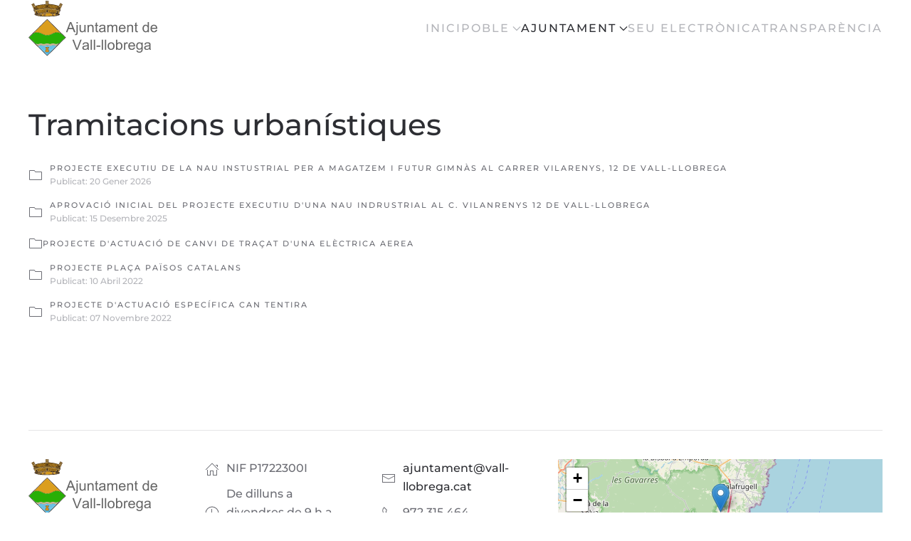

--- FILE ---
content_type: text/html; charset=utf-8
request_url: https://vall-llobrega.cat/index.php/ajuntament/urbanisme/tramitacions-urbanistiques
body_size: 5685
content:
<!DOCTYPE html>
<html lang="ca-es" dir="ltr">
    <head>
        <meta name="viewport" content="width=device-width, initial-scale=1">
        <link rel="icon" href="/templates/yootheme/packages/theme-joomla/assets/images/favicon.png" sizes="any">
                <link rel="icon" href="/images/portada/favicon.svg" type="image/svg+xml">
                <link rel="apple-touch-icon" href="/templates/yootheme/packages/theme-joomla/assets/images/apple-touch-icon.png">
        <meta charset="utf-8">
	<meta name="keywords" content="Tramitacions urbanístiques">
	<meta name="generator" content="Joomla! - Open Source Content Management">
	<title>Tramitacions urbanístiques</title>
<link href="/media/system/css/joomla-fontawesome.min.css?4.5.32" rel="preload" as="style" onload="this.onload=null;this.rel='stylesheet'" />
	<link href="/templates/yootheme/css/theme.12.css?1764831657" rel="stylesheet" />
	<link href="/templates/yootheme/css/theme.update.css?4.5.32" rel="stylesheet" />
	<link href="/templates/yootheme/vendor/assets/leaflet/leaflet/dist/leaflet.css?4.5.32" rel="preload" as="style" onload="this.onload=null;this.rel='stylesheet'" />
	<link href="/media/vendor/joomla-custom-elements/css/joomla-alert.min.css?0.2.0" rel="stylesheet" />
<script src="/media/vendor/jquery/js/jquery.min.js?3.7.1"></script>
	<script src="/media/legacy/js/jquery-noconflict.min.js?504da4"></script>
	<script src="/templates/yootheme/packages/theme-cookie/app/cookie.min.js?4.5.32" defer></script>
	<script src="/templates/yootheme/vendor/assets/uikit/dist/js/uikit.min.js?4.5.32"></script>
	<script src="/templates/yootheme/vendor/assets/uikit/dist/js/uikit-icons-fuse.min.js?4.5.32"></script>
	<script src="/templates/yootheme/js/theme.js?4.5.32"></script>
	<script src="/templates/yootheme/vendor/assets/leaflet/leaflet/dist/leaflet.js?4.5.32" defer></script>
	<script src="/templates/yootheme/packages/builder/elements/map/app/map-leaflet.min.js?4.5.32" defer></script>
	<script type="application/json" class="joomla-script-options new">{"joomla.jtext":{"ERROR":"Error","MESSAGE":"Missatge","NOTICE":"Informació","WARNING":"Avís","JCLOSE":"Tanca","JOK":"BÉ","JOPEN":"Obre"},"system.paths":{"root":"","rootFull":"https://vall-llobrega.cat/","base":"","baseFull":"https://vall-llobrega.cat/"},"csrf.token":"d3820a813b56807a087df5e5b43f24e3"}</script>
	<script src="/media/system/js/core.min.js?83f2c9"></script>
	<script src="/media/vendor/webcomponentsjs/js/webcomponents-bundle.min.js?2.8.0" nomodule defer></script>
	<script src="/media/system/js/joomla-hidden-mail.min.js?80d9c7" type="module"></script>
	<script src="/media/system/js/messages.min.js?7a5169" type="module"></script>
	<script src="/media/zoo/assets/js/responsive.js?ver=20251204"></script>
	<script src="/components/com_zoo/assets/js/default.js?ver=20251204"></script>
	<script>window.yootheme ||= {}; var $theme = yootheme.theme = {"cookie":{"mode":"consent","template":"<div class=\"tm-cookie-banner uk-section uk-section-xsmall uk-section-muted uk-position-bottom uk-position-fixed\">\n        <div class=\"uk-container uk-container-expand uk-text-center\">\n\n            <p>Utilizant el nostre lloc web, vost\u00e8s accepta l'\u00fas de les cookies essencials descrites a la <a href=\"index.php?view=article&amp;id=39&amp;catid=2\">pol\u00edtica de privacitat<\/a>.<\/p>\n                            <button type=\"button\" class=\"js-accept uk-close uk-position-center-right uk-position-medium\" data-uk-close data-uk-toggle=\"target: !.uk-section; animation: true\"><\/button>\n            \n                        <button type=\"button\" class=\"js-reject uk-button uk-button-primary uk-margin-small-left\" data-uk-toggle=\"target: !.uk-section; animation: true\">D'acord<\/button>\n            \n        <\/div>\n    <\/div>","position":"bottom"},"i18n":{"close":{"label":"Close"},"totop":{"label":"Back to top"},"marker":{"label":"Open"},"navbarToggleIcon":{"label":"Obrir Menu"},"paginationPrevious":{"label":"Previous page"},"paginationNext":{"label":"P\u00e0gina seg\u00fcent"},"searchIcon":{"toggle":"Open Search","submit":"Submit Search"},"slider":{"next":"Next slide","previous":"Previous slide","slideX":"Slide %s","slideLabel":"%s of %s"},"slideshow":{"next":"Next slide","previous":"Previous slide","slideX":"Slide %s","slideLabel":"%s of %s"},"lightboxPanel":{"next":"Next slide","previous":"Previous slide","slideLabel":"%s of %s","close":"Close"}}};</script>

    </head>
    <body class="">

        <div class="uk-hidden-visually uk-notification uk-notification-top-left uk-width-auto">
            <div class="uk-notification-message">
                <a href="#tm-main" class="uk-link-reset">Skip to main content</a>
            </div>
        </div>

        
        
        <div class="tm-page">

                        


<header class="tm-header-mobile uk-hidden@m">


    
        <div class="uk-navbar-container">

            <div class="uk-container uk-container-expand">
                <nav class="uk-navbar" uk-navbar="{&quot;align&quot;:&quot;left&quot;,&quot;container&quot;:&quot;.tm-header-mobile&quot;,&quot;boundary&quot;:&quot;.tm-header-mobile .uk-navbar-container&quot;,&quot;target-y&quot;:&quot;.tm-header-mobile .uk-navbar-container&quot;,&quot;dropbar&quot;:true,&quot;dropbar-anchor&quot;:&quot;.tm-header-mobile .uk-navbar-container&quot;,&quot;dropbar-transparent-mode&quot;:&quot;remove&quot;}">

                                        <div class="uk-navbar-left ">

                                                    <a href="https://vall-llobrega.cat/index.php" aria-label="Tornar a Inici" class="uk-logo uk-navbar-item">
    <img alt="Ajuntament de Vall-llobrega" loading="eager" width="181" height="79" src="/images/logo/logo.svg"></a>
                        
                        
                        
                    </div>
                    
                    
                                        <div class="uk-navbar-right">

                                                    
                        
                                                    <a uk-toggle href="#tm-dialog-mobile" class="uk-navbar-toggle">

        
        <div uk-navbar-toggle-icon></div>

        
    </a>
                        
                    </div>
                    
                </nav>
            </div>

        </div>

    



        <div id="tm-dialog-mobile" uk-offcanvas="container: true; overlay: true" mode="slide" flip>
        <div class="uk-offcanvas-bar uk-flex uk-flex-column">

                        <button class="uk-offcanvas-close uk-close-large" type="button" uk-close uk-toggle="cls: uk-close-large; mode: media; media: @s"></button>
            
                        <div class="uk-margin-auto-bottom">
                
<div class="uk-panel" id="module-menu-dialog-mobile">

    
    
<ul class="uk-nav uk-nav-default uk-nav-accordion" uk-nav="targets: &gt; .js-accordion">
    
	<li class="item-101"><a href="/index.php">Inici</a></li>
	<li class="item-107 js-accordion uk-parent"><a href>Poble <span uk-nav-parent-icon></span></a>
	<ul class="uk-nav-sub">

		<li class="item-111"><a href="/index.php/poble/municipi">Municipi</a></li>
		<li class="item-112"><a href="/index.php/poble/historia">Història</a></li>
		<li class="item-113"><a href="/index.php/poble/ubicacio">Ubicació</a></li>
		<li class="item-114"><a href="/index.php/poble/estadistiques">Estadístiques</a></li>
		<li class="item-115"><a href="/index.php/poble/horaris-i-telefons">Horaris i telèfons</a></li>
		<li class="item-116"><a href="/index.php/poble/equipaments-municipals">Equipaments municipals</a></li>
		<li class="item-117"><a href="/index.php/poble/joventut">Joventut</a></li>
		<li class="item-118"><a href="/index.php/poble/llocs-dinteres">Llocs d'interès</a></li>
		<li class="item-161"><a href="/index.php/poble/digues-la-teva">Digues la teva</a></li>
		<li class="item-162"><a href="/index.php/poble/vall-llobrega-al-dia">Vall-llobrega al dia</a></li>
		<li class="item-166"><a href="/index.php/poble/turisme">Turisme</a></li>
		<li class="item-168"><a href="/index.php/poble/itineraris-locals">Itineraris locals</a></li>
		<li class="item-167"><a href="/index.php/poble/activitats">Activitats</a></li></ul></li>
	<li class="item-108 uk-active js-accordion uk-open uk-parent"><a href>Ajuntament <span uk-nav-parent-icon></span></a>
	<ul class="uk-nav-sub">

		<li class="item-120 uk-parent"><a href>Govern</a>
		<ul>

			<li class="item-122"><a href="/index.php/ajuntament/govern/alcalde">Alcalde</a></li>
			<li class="item-124"><a href="/index.php/ajuntament/govern/equip-de-govern">Equip de Govern</a></li>
			<li class="item-123"><a href="/index.php/ajuntament/govern/consistori">Consistori</a></li>
			<li class="item-125"><a href="/index.php/ajuntament/govern/grups-municipals">Grups municipals</a></li></ul></li>
		<li class="item-121 uk-parent"><a href>Òrgans col·legiats</a>
		<ul>

			<li class="item-126"><a href="/index.php/ajuntament/organs-col-legiats/el-ple">El Ple</a></li>
			<li class="item-131"><a href="https://www.seu-e.cat/ca/web/vall-llobrega/govern-obert-i-transparencia/accio-de-govern-i-normativa/accio-de-govern-i-grups-politics/actes-de-ple">Actes del Ple</a></li>
			<li class="item-127"><a href="/index.php/ajuntament/organs-col-legiats/la-junta-de-govern-local">La Junta de Govern Local</a></li>
			<li class="item-164"><a href="/index.php/ajuntament/organs-col-legiats/videos-actes-del-ple">Vídeos Actes del Ple</a></li></ul></li>
		<li class="item-152 uk-parent"><a href>Ciutadania</a>
		<ul>

			<li class="item-165"><a href="/index.php/ajuntament/ciutadania/bans-de-lalcalde">Bans de l'Alcalde</a></li>
			<li class="item-133"><a href="/index.php/ajuntament/ciutadania/informacio-al-contribuent">Informació al contribuent</a></li>
			<li class="item-135"><a href="/index.php/ajuntament/ciutadania/ordenances">Ordenances i reglaments</a></li>
			<li class="item-141"><a href="/index.php/ajuntament/ciutadania/participacio-ciutadana-en-projectes-normatius">Participació ciutadana en projectes normatius</a></li>
			<li class="item-145"><a href="/index.php/ajuntament/ciutadania/ofertes-de-treball">Ofertes de treball</a></li></ul></li>
		<li class="item-151 uk-parent"><a href>Edictes</a>
		<ul>

			<li class="item-138"><a href="https://tauler.seu.cat/inici.do?idens=1720950006">Tauler d'edictes</a></li>
			<li class="item-137"><a href="/index.php/ajuntament/edictes/edictes-del-bop">Edictes del BOP</a></li></ul></li>
		<li class="item-128 uk-parent"><a href>Subvencions</a>
		<ul>

			<li class="item-129"><a href="/index.php/ajuntament/subvencions/rebudes">Rebudes</a></li>
			<li class="item-130"><a href="#">Otorgades</a></li></ul></li>
		<li class="item-147 uk-active uk-parent"><a href>Urbanisme</a>
		<ul>

			<li class="item-148"><a href="https://dtes.gencat.cat/rpucportal/#/consulta/detallExpedient/248650">POUM</a></li>
			<li class="item-149 uk-active"><a href="/index.php/ajuntament/urbanisme/tramitacions-urbanistiques">Tramitacions urbanístiques</a></li>
			<li class="item-163"><a href="#">Obres municipals</a></li></ul></li>
		<li class="item-139"><a href="https://contractaciopublica.gencat.cat/ecofin_pscp/AppJava/cap.pscp?reqCode=viewDetail&amp;idCap=29628784&amp;cap=Ajuntament%20de%20Vall-llobrega">Perfil del contractant</a></li>
		<li class="item-146"><a href="/index.php/ajuntament/noticies">Notícies</a></li></ul></li>
	<li class="item-109"><a href="https://seu-e.cat/ca/web/vall-llobrega">Seu Electrònica</a></li>
	<li class="item-110"><a href="https://www.seu-e.cat/web/vall-llobrega/govern-obert-i-transparencia">Transparència</a></li></ul>

</div>

            </div>
            
            
        </div>
    </div>
    
    
    

</header>




<header class="tm-header uk-visible@m">



        <div uk-sticky media="@m" cls-active="uk-navbar-sticky" sel-target=".uk-navbar-container">
    
        <div class="uk-navbar-container uk-navbar-primary">

            <div class="uk-container uk-container-large">
                <nav class="uk-navbar" uk-navbar="{&quot;align&quot;:&quot;left&quot;,&quot;container&quot;:&quot;.tm-header &gt; [uk-sticky]&quot;,&quot;boundary&quot;:&quot;.tm-header .uk-navbar-container&quot;,&quot;target-y&quot;:&quot;.tm-header .uk-navbar-container&quot;,&quot;dropbar&quot;:true,&quot;dropbar-anchor&quot;:&quot;.tm-header .uk-navbar-container&quot;,&quot;dropbar-transparent-mode&quot;:&quot;remove&quot;}">

                                        <div class="uk-navbar-left ">

                                                    <a href="https://vall-llobrega.cat/index.php" aria-label="Tornar a Inici" class="uk-logo uk-navbar-item">
    <img alt="Ajuntament de Vall-llobrega" loading="eager" width="181" height="79" src="/images/logo/logo.svg"></a>
                        
                        
                        
                    </div>
                    
                    
                                        <div class="uk-navbar-right">

                                                    
<ul class="uk-navbar-nav">
    
	<li class="item-101"><a href="/index.php">Inici</a></li>
	<li class="item-107 uk-parent"><a role="button">Poble <span uk-navbar-parent-icon></span></a>
	<div class="uk-drop uk-navbar-dropdown uk-navbar-dropdown-width-4" mode="hover" pos="bottom-left"><div class="uk-drop-grid uk-child-width-1-4" uk-grid><div><ul class="uk-nav uk-navbar-dropdown-nav">

		<li class="item-111"><a href="/index.php/poble/municipi">Municipi</a></li>
		<li class="item-112"><a href="/index.php/poble/historia">Història</a></li>
		<li class="item-113"><a href="/index.php/poble/ubicacio">Ubicació</a></li>
		<li class="item-114"><a href="/index.php/poble/estadistiques">Estadístiques</a></li></ul></div><div><ul class="uk-nav uk-navbar-dropdown-nav">

		<li class="item-115"><a href="/index.php/poble/horaris-i-telefons">Horaris i telèfons</a></li>
		<li class="item-116"><a href="/index.php/poble/equipaments-municipals">Equipaments municipals</a></li>
		<li class="item-117"><a href="/index.php/poble/joventut">Joventut</a></li></ul></div><div><ul class="uk-nav uk-navbar-dropdown-nav">

		<li class="item-118"><a href="/index.php/poble/llocs-dinteres">Llocs d'interès</a></li>
		<li class="item-161"><a href="/index.php/poble/digues-la-teva">Digues la teva</a></li>
		<li class="item-162"><a href="/index.php/poble/vall-llobrega-al-dia">Vall-llobrega al dia</a></li></ul></div><div><ul class="uk-nav uk-navbar-dropdown-nav">

		<li class="item-166"><a href="/index.php/poble/turisme">Turisme</a></li>
		<li class="item-168"><a href="/index.php/poble/itineraris-locals">Itineraris locals</a></li>
		<li class="item-167"><a href="/index.php/poble/activitats">Activitats</a></li></ul></div></div></div></li>
	<li class="item-108 uk-active uk-parent"><a role="button">Ajuntament <span uk-navbar-parent-icon></span></a>
	<div class="uk-drop uk-navbar-dropdown uk-navbar-dropdown-width-4" mode="hover" pos="bottom-left"><div class="uk-drop-grid uk-child-width-1-4" uk-grid><div><ul class="uk-nav uk-navbar-dropdown-nav">

		<li class="item-120 uk-parent"><a role="button">Govern <span uk-navbar-parent-icon></span></a>
		<ul class="uk-nav-sub">

			<li class="item-122"><a href="/index.php/ajuntament/govern/alcalde">Alcalde</a></li>
			<li class="item-124"><a href="/index.php/ajuntament/govern/equip-de-govern">Equip de Govern</a></li>
			<li class="item-123"><a href="/index.php/ajuntament/govern/consistori">Consistori</a></li>
			<li class="item-125"><a href="/index.php/ajuntament/govern/grups-municipals">Grups municipals</a></li></ul></li>
		<li class="item-121 uk-parent"><a role="button">Òrgans col·legiats <span uk-navbar-parent-icon></span></a>
		<ul class="uk-nav-sub">

			<li class="item-126"><a href="/index.php/ajuntament/organs-col-legiats/el-ple">El Ple</a></li>
			<li class="item-131"><a href="https://www.seu-e.cat/ca/web/vall-llobrega/govern-obert-i-transparencia/accio-de-govern-i-normativa/accio-de-govern-i-grups-politics/actes-de-ple">Actes del Ple</a></li>
			<li class="item-127"><a href="/index.php/ajuntament/organs-col-legiats/la-junta-de-govern-local">La Junta de Govern Local</a></li>
			<li class="item-164"><a href="/index.php/ajuntament/organs-col-legiats/videos-actes-del-ple">Vídeos Actes del Ple</a></li></ul></li></ul></div><div><ul class="uk-nav uk-navbar-dropdown-nav">

		<li class="item-152 uk-parent"><a role="button">Ciutadania <span uk-navbar-parent-icon></span></a>
		<ul class="uk-nav-sub">

			<li class="item-165"><a href="/index.php/ajuntament/ciutadania/bans-de-lalcalde">Bans de l'Alcalde</a></li>
			<li class="item-133"><a href="/index.php/ajuntament/ciutadania/informacio-al-contribuent">Informació al contribuent</a></li>
			<li class="item-135"><a href="/index.php/ajuntament/ciutadania/ordenances">Ordenances i reglaments</a></li>
			<li class="item-141"><a href="/index.php/ajuntament/ciutadania/participacio-ciutadana-en-projectes-normatius">Participació ciutadana en projectes normatius</a></li>
			<li class="item-145"><a href="/index.php/ajuntament/ciutadania/ofertes-de-treball">Ofertes de treball</a></li></ul></li>
		<li class="item-151 uk-parent"><a role="button">Edictes <span uk-navbar-parent-icon></span></a>
		<ul class="uk-nav-sub">

			<li class="item-138"><a href="https://tauler.seu.cat/inici.do?idens=1720950006">Tauler d'edictes</a></li>
			<li class="item-137"><a href="/index.php/ajuntament/edictes/edictes-del-bop">Edictes del BOP</a></li></ul></li></ul></div><div><ul class="uk-nav uk-navbar-dropdown-nav">

		<li class="item-128 uk-parent"><a role="button">Subvencions <span uk-navbar-parent-icon></span></a>
		<ul class="uk-nav-sub">

			<li class="item-129"><a href="/index.php/ajuntament/subvencions/rebudes">Rebudes</a></li>
			<li class="item-130"><a href="#" uk-scroll>Otorgades</a></li></ul></li>
		<li class="item-147 uk-active uk-parent"><a role="button">Urbanisme <span uk-navbar-parent-icon></span></a>
		<ul class="uk-nav-sub">

			<li class="item-148"><a href="https://dtes.gencat.cat/rpucportal/#/consulta/detallExpedient/248650" uk-scroll>POUM</a></li>
			<li class="item-149 uk-active"><a href="/index.php/ajuntament/urbanisme/tramitacions-urbanistiques">Tramitacions urbanístiques</a></li>
			<li class="item-163"><a href="#" uk-scroll>Obres municipals</a></li></ul></li></ul></div><div><ul class="uk-nav uk-navbar-dropdown-nav">

		<li class="item-139"><a href="https://contractaciopublica.gencat.cat/ecofin_pscp/AppJava/cap.pscp?reqCode=viewDetail&amp;idCap=29628784&amp;cap=Ajuntament%20de%20Vall-llobrega">Perfil del contractant</a></li>
		<li class="item-146"><a href="/index.php/ajuntament/noticies">Notícies</a></li></ul></div></div></div></li>
	<li class="item-109"><a href="https://seu-e.cat/ca/web/vall-llobrega">Seu Electrònica</a></li>
	<li class="item-110"><a href="https://www.seu-e.cat/web/vall-llobrega/govern-obert-i-transparencia">Transparència</a></li></ul>

                        
                                                    
                        
                    </div>
                    
                </nav>
            </div>

        </div>

        </div>
    







</header>

            
            

            <main id="tm-main" >

                
                <div id="system-message-container" aria-live="polite"></div>

                <!-- Builder #template-B-GCoMjU -->
<div class="uk-section-default uk-section">
    
        
        
        
            
                                <div class="uk-container">                
                    <div class="uk-grid tm-grid-expand uk-child-width-1-1 uk-grid-margin">
<div class="uk-width-1-1">
    
        
            
            
            
                
                    
<h1>        Tramitacions urbanístiques    </h1>
<div>
    
    
        
        <ul class="uk-margin-remove-bottom uk-nav uk-nav-default">                                <li class="el-item ">
<a class="el-link" href="/index.php/ajuntament/urbanisme/tramitacions-urbanistiques/item/projecte-executiu-de-la-nau-instustrial-per-a-magatzem-i-futur-gimnas-al-carrer-vilarenys-12-de-vall-llobrega">
    
        <div class="uk-grid uk-grid-small uk-child-width-expand uk-flex-nowrap uk-flex-middle">            <div class="uk-width-auto"><span class="el-image" uk-icon="icon: folder;"></span></div>            <div>
                Projecte executiu de la Nau Instustrial per a magatzem i futur gimnàs al Carrer Vilarenys, 12 de Vall-llobrega                <div class="uk-nav-subtitle">Publicat: 20 Gener 2026</div>            </div>
        </div>
    
</a></li>
                                            <li class="el-item ">
<a class="el-link" href="/index.php/ajuntament/urbanisme/tramitacions-urbanistiques/item/aprovacio-inicial-del-projecte-dassignacio-dusos-de-lequipament-situat-al-c-vilanrenys-12-de-vall-llobrega">
    
        <div class="uk-grid uk-grid-small uk-child-width-expand uk-flex-nowrap uk-flex-middle">            <div class="uk-width-auto"><span class="el-image" uk-icon="icon: folder;"></span></div>            <div>
                Aprovació inicial del projecte executiu d'una nau indrustrial  al c. Vilanrenys 12 de Vall-llobrega                <div class="uk-nav-subtitle">Publicat: 15 Desembre 2025</div>            </div>
        </div>
    
</a></li>
                                            <li class="el-item ">
<a class="el-link" href="/index.php/ajuntament/urbanisme/tramitacions-urbanistiques/item/projecte-dactuacio-de-canvi-de-tracat-duna-electrica-aerea">
    
        <span class="el-image" uk-icon="icon: folder;"></span>
                    Projecte d'actuació de canvi de traçat d'una elèctrica aerea        
    
</a></li>
                                            <li class="el-item ">
<a class="el-link" href="/index.php/ajuntament/urbanisme/tramitacions-urbanistiques/item/projecte-placa-paisos-catalans">
    
        <div class="uk-grid uk-grid-small uk-child-width-expand uk-flex-nowrap uk-flex-middle">            <div class="uk-width-auto"><span class="el-image" uk-icon="icon: folder;"></span></div>            <div>
                Projecte Plaça Països Catalans                <div class="uk-nav-subtitle">Publicat: 10 Abril 2022</div>            </div>
        </div>
    
</a></li>
                                            <li class="el-item ">
<a class="el-link" href="/index.php/ajuntament/urbanisme/tramitacions-urbanistiques/item/projecte-dactuacio-especifica-can-tentira">
    
        <div class="uk-grid uk-grid-small uk-child-width-expand uk-flex-nowrap uk-flex-middle">            <div class="uk-width-auto"><span class="el-image" uk-icon="icon: folder;"></span></div>            <div>
                Projecte d'Actuació Específica Can Tentira                <div class="uk-nav-subtitle">Publicat: 07 Novembre 2022</div>            </div>
        </div>
    
</a></li>
                            </ul>
        
    
    
</div>
                
            
        
    
</div></div>
                                </div>                
            
        
    
</div>

                
            </main>

            

                        <footer>
                <!-- Builder #footer -->
<div class="uk-section-default uk-section">
    
        
        
        
            
                                <div class="uk-container uk-container-xlarge">                
                    <div class="uk-grid tm-grid-expand uk-child-width-1-1 uk-grid-margin">
<div class="uk-width-1-1">
    
        
            
            
            
                
                    <hr>
                
            
        
    
</div></div><div class="uk-grid tm-grid-expand uk-grid-margin" uk-grid>
<div class="uk-width-1-3@s uk-width-1-5@m">
    
        
            
            
            
                
                    
<div class="uk-margin">
        <img src="/images/logo/logo.svg" width="181" height="79" class="el-image" alt loading="lazy">    
    
</div>
                
            
        
    
</div>
<div class="uk-width-1-3@s uk-width-1-5@m">
    
        
            
            
            
                
                    
<ul class="uk-list">
    
    
                <li class="el-item">            
    
        <div class="uk-grid uk-grid-small uk-child-width-expand uk-flex-nowrap uk-flex-middle">            <div class="uk-width-auto"><span class="el-image" uk-icon="icon: home;"></span></div>            <div>
                <div class="el-content uk-panel">NIF P1722300I</div>            </div>
        </div>
    
        </li>                <li class="el-item">            
    
        <div class="uk-grid uk-grid-small uk-child-width-expand uk-flex-nowrap uk-flex-middle">            <div class="uk-width-auto"><span class="el-image" uk-icon="icon: clock;"></span></div>            <div>
                <div class="el-content uk-panel"><p>De dilluns a divendres de 9 h a 14h</p></div>            </div>
        </div>
    
        </li>                <li class="el-item">            
    
        <div class="uk-grid uk-grid-small uk-child-width-expand uk-flex-nowrap uk-flex-middle">            <div class="uk-width-auto"><span class="el-image" uk-icon="icon: location;"></span></div>            <div>
                <div class="el-content uk-panel">Plaça de la Vila 3, 17253 Vall-llobrega (Girona)</div>            </div>
        </div>
    
        </li>        
    
    
</ul>
                
            
        
    
</div>
<div class="uk-width-1-3@s uk-width-1-5@m">
    
        
            
            
            
                
                    
<ul class="uk-list">
    
    
                <li class="el-item">            
    
        <div class="uk-grid uk-grid-small uk-child-width-expand uk-flex-nowrap uk-flex-middle">            <div class="uk-width-auto"><span class="el-image" uk-icon="icon: mail;"></span></div>            <div>
                <div class="el-content uk-panel"><joomla-hidden-mail  is-link="1" is-email="1" first="YWp1bnRhbWVudA==" last="dmFsbC1sbG9icmVnYS5jYXQ=" text="YWp1bnRhbWVudEB2YWxsLWxsb2JyZWdhLmNhdA==" base="" >Aquesta adreça de correu-e està protegida dels robots de spam.Necessites Javascript habilitat per veure-la.</joomla-hidden-mail></div>            </div>
        </div>
    
        </li>                <li class="el-item">            
    
        <div class="uk-grid uk-grid-small uk-child-width-expand uk-flex-nowrap uk-flex-middle">            <div class="uk-width-auto"><span class="el-image" uk-icon="icon: receiver;"></span></div>            <div>
                <div class="el-content uk-panel">972 315 464</div>            </div>
        </div>
    
        </li>                <li class="el-item">            
    
        <div class="uk-grid uk-grid-small uk-child-width-expand uk-flex-nowrap uk-flex-middle">            <div class="uk-width-auto"><span class="el-image" uk-icon="icon: phone;"></span></div>            <div>
                <div class="el-content uk-panel">637 402 790 (Alcalde)</div>            </div>
        </div>
    
        </li>        
    
    
</ul>
                
            
        
    
</div>
<div class="uk-width-1-1@s uk-width-2-5@m">
    
        
            
            
            
                
                    
<div class="uk-position-relative uk-position-z-index uk-dark uk-margin" style="height: 150px;" uk-map data-map-type="leaflet">    <script type="application/json">{"markers":[{"lat":41.8806,"lng":3.1262,"title":"Ajuntament de Vall-llobrega"}],"type":"roadmap","zoom":10,"controls":true,"poi":false,"zooming":false,"dragging":false,"min_zoom":0,"max_zoom":18,"center":{"lat":41.8806,"lng":3.1262},"lazyload":true,"library":"leaflet","baseUrl":"\/templates\/yootheme\/vendor\/assets\/leaflet\/leaflet\/dist"}</script>                    <template>
            
<div class="el-item uk-text-default uk-font-default uk-margin-remove-first-child">
    
    

<h3 class="el-title uk-margin-top uk-margin-remove-bottom">        Ajuntament de Vall-llobrega    </h3>




</div>        </template>
            </div>
                
            
        
    
</div></div><div class="uk-grid tm-grid-expand uk-child-width-1-1 uk-margin-small">
<div class="uk-width-1-1">
    
        
            
            
            
                
                    <hr>
                
            
        
    
</div></div><div class="uk-grid tm-grid-expand uk-margin-small" uk-grid>
<div class="uk-width-1-3@m">
    
        
            
            
            
                
                    
<div class="uk-margin-remove-vertical">
    
    
        
        <ul class="uk-margin-remove-bottom uk-nav uk-nav-default">                                <li class="el-item ">
<a class="el-link" href="/index.php?view=article&amp;id=39&amp;catid=2">
    
        
                    Avís legal i política de cookies        
    
</a></li>
                                            <li class="el-item ">
<a class="el-link" href="/index.php?view=article&amp;id=41&amp;catid=2">
    
        
                    Política de protecció de dades        
    
</a></li>
                            </ul>
        
    
    
</div>
                
            
        
    
</div>
<div class="uk-width-1-3@m">
    
        
            
            
            
                
                    
                
            
        
    
</div>
<div class="uk-width-1-3@m">
    
        
            
            
            
                
                    
<div class="uk-margin-remove-vertical">
    
    
        
        <ul class="uk-margin-remove-bottom uk-nav uk-nav-default">                                <li class="el-item ">
<a class="el-link" href="https://martireig.com" target="_blank">
    
        
                    Desenvolupat per Martí Reig        
    
</a></li>
                            </ul>
        
    
    
</div>
                
            
        
    
</div></div>
                                </div>                
            
        
    
</div>            </footer>
            
        </div>

        
        

    </body>
</html>


--- FILE ---
content_type: image/svg+xml
request_url: https://vall-llobrega.cat/images/logo/logo.svg
body_size: 270375
content:
<?xml version="1.0" encoding="UTF-8" standalone="no"?>
<svg
   xmlns:dc="http://purl.org/dc/elements/1.1/"
   xmlns:cc="http://creativecommons.org/ns#"
   xmlns:rdf="http://www.w3.org/1999/02/22-rdf-syntax-ns#"
   xmlns:svg="http://www.w3.org/2000/svg"
   xmlns="http://www.w3.org/2000/svg"
   xmlns:sodipodi="http://sodipodi.sourceforge.net/DTD/sodipodi-0.dtd"
   xmlns:inkscape="http://www.inkscape.org/namespaces/inkscape"
   version="1.1"
   id="Ebene_1"
   x="0px"
   y="0px"
   width="181.36467"
   height="78.648186"
   viewBox="0 0 181.36467 78.648186"
   enable-background="new 0 0 134 40"
   xml:space="preserve"
   inkscape:version="0.48.4 r9939"
   sodipodi:docname="avion.svg"><metadata
   id="metadata27"><rdf:RDF><cc:Work
       rdf:about=""><dc:format>image/svg+xml</dc:format><dc:type
         rdf:resource="http://purl.org/dc/dcmitype/StillImage" /></cc:Work></rdf:RDF></metadata><defs
   id="defs25" /><sodipodi:namedview
   pagecolor="#ffffff"
   bordercolor="#666666"
   borderopacity="1"
   objecttolerance="10"
   gridtolerance="10"
   guidetolerance="10"
   inkscape:pageopacity="0"
   inkscape:pageshadow="2"
   inkscape:window-width="1366"
   inkscape:window-height="705"
   id="namedview23"
   showgrid="false"
   inkscape:zoom="2.1343284"
   inkscape:cx="45.469049"
   inkscape:cy="19.7175"
   inkscape:window-x="-8"
   inkscape:window-y="-8"
   inkscape:window-maximized="1"
   inkscape:current-layer="Ebene_1"
   fit-margin-top="0"
   fit-margin-left="0"
   fit-margin-right="0"
   fit-margin-bottom="0" />


<g
   id="g17"
   transform="translate(-21.530951,38.930683)">
	<polygon
   points="11,22.5 5,33 21,33 37,33 31,22.5 26.5,22.5 30,29 21,29 12,29 15.5,22.5 "
   id="polygon19"
   style="fill:#ffffff" />
	<polygon
   points="18,18.495 21,13 24,18.495 28.711,18.5 21,5 13.289,18.5 "
   id="polygon21"
   style="fill:#ffffff" />
</g>
<g
   id="g3-1"
   transform="matrix(0.25064104,0,0,0.25064104,-1.5931002,-1.9236701)"><g
     id="g5"><path
       d="m 130.3,27.4 c 0.9,0.1 1.9,-0.1 2.7,0.5 0.8,0.3 1.6,-0.5 2.3,0 1.5,0.5 3.1,0.7 4.8,0.6 0.8,-0.1 1.6,0.2 2.3,0.4 1.5,0.4 3,0.2 4.5,0.6 2.1,0.5 4.2,1.3 6.4,1.2 1.2,-0.1 2.4,0.4 3.4,0.8 1.6,0.7 3.5,0.7 5,1.6 0.9,0.5 2.1,0.5 3.2,0.6 1.4,0.2 2.7,0.8 4.2,0.9 0.2,0 0.4,0.2 0.6,0.3 0.5,0.5 0.9,1 1.7,0.9 0.3,0 0.2,0.3 0.2,0.6 0,0.3 0.1,0.5 0.4,0.7 0,-0.2 -0.1,-0.5 0,-0.7 0.6,-0.2 1.1,-0.3 1.6,0.2 0.1,0.4 0.2,0.7 0.6,0.9 0.3,0.2 0.5,0.1 0.5,-0.3 0.1,-0.3 0.2,-0.5 0.5,-0.5 0.7,0.2 0.8,-0.6 1.3,-0.8 0.6,-0.2 0.7,0.1 0.7,0.6 0,0.4 -0.7,0.9 0,1.3 0.5,0.2 1,0.2 1.4,0.5 0.2,0.1 0.4,0.3 0.4,0.5 -0.1,0.3 -0.4,0.4 -0.7,0.4 -0.5,0 -0.9,-0.2 -1.4,-0.3 -0.7,-0.2 -1.2,0 -1.5,0.6 -0.3,0.4 -0.2,0.7 0.2,0.9 1.2,0.3 2.3,1.1 3.6,0.4 0.3,0.1 0.4,0.2 0.5,0.5 0.9,1.3 2.5,1.3 3.7,1.9 0.2,0.1 0.5,0.1 0.8,0.3 0.5,0.8 -0.2,0.8 -0.7,0.9 -0.2,0 -0.4,0 -0.4,0 0.9,0.7 1,2 1.7,3 0.4,0.5 0,0.8 -0.3,1.1 -0.6,2.1 -0.6,2.1 1.4,3.2 0.4,0.2 0.8,0.5 0.7,1 0,0.7 -0.3,0.8 -0.9,0.3 -0.2,-0.1 -0.4,-0.3 -0.6,-0.3 -0.4,-0.1 -0.6,0.1 -0.7,0.4 -0.1,0.4 0,0.6 0.3,0.8 0.3,0.2 0.7,0.2 1,0.2 0.5,0.3 0.3,0.7 0.2,1.1 -0.4,1.1 -0.6,2.3 -0.4,3.5 0.1,0.6 -0.1,1.2 -0.2,1.7 -0.2,0.7 0.2,1.3 0.4,1.9 0.2,0.6 0.2,1.3 0.4,1.9 0.3,1 -0.8,2.5 -1.8,2.8 -0.3,0.1 -0.6,0.1 -0.7,0.3 l -0.1,0 -0.1,0 c -0.8,0 -1.6,0.5 -2.4,-0.3 -0.1,-0.1 -0.1,-0.3 -0.1,-0.4 0.1,-0.5 0,-1.2 0.5,-1.6 0.6,0.2 0.8,1.1 1.7,0.8 0.5,-0.1 1.1,0 1.3,-0.7 0.2,-0.7 0.5,-1.4 -0.1,-2 -0.3,-0.3 -0.6,-0.6 -0.8,-1 0,-0.2 -0.1,-0.1 -0.1,0 0.2,0.3 0.1,0.6 -0.1,0.7 -0.4,0.3 -0.6,0 -0.9,-0.3 -0.1,-0.8 -0.4,-1.6 -1.2,-2.2 0.1,0.5 0.6,0.9 0.3,1.4 -0.5,0 -0.9,0.9 -1.6,0.3 -0.1,-1.6 -0.9,-2.7 -2.3,-3.5 0.3,1 1.2,1.6 1.3,2.5 0,0.2 -0.1,0.4 -0.2,0.5 -0.1,0.2 -0.3,0.5 -0.6,0.5 -0.4,0 -0.4,-0.4 -0.4,-0.6 0,-0.3 -0.1,-0.5 -0.3,-0.7 -0.9,-0.8 -1.2,-2.2 -2.4,-2.8 -0.1,0.5 0.6,0.9 0.2,1.4 -0.5,0.4 -1.1,0.6 -1.6,0.1 0.1,-1.3 -1,-1.9 -2.1,-2.7 0.2,0.6 0.6,0.9 0.5,1.2 -0.4,0.2 -0.9,0.4 -1.3,0.3 -0.7,-0.9 -1.2,-1.9 -2.3,-2.4 0.2,0.8 1.2,1.1 1.2,2 -0.7,0 -1.3,0.8 -2,0.1 0,-1.4 -1.1,-1.9 -2,-2.9 0.2,0.7 0.8,1 0.7,1.6 -0.2,0.3 -0.3,0.7 -0.8,0.8 -0.8,-1.2 -1.6,-2.4 -3.1,-3.1 0.4,0.6 0.7,1 1.1,1.3 0.3,0.2 0.6,0.5 0.3,0.9 -0.6,0.5 -1.2,0.9 -1.9,0.3 -0.1,-1.6 -1.3,-2.4 -2.5,-3.4 0.2,0.8 1.1,1.1 0.9,1.8 -0.4,0.4 -0.7,1.2 -1.5,0.5 -0.2,-1.7 -1.4,-2.3 -2.8,-3 0.4,0.9 1.5,1 1.5,1.9 -0.2,0.4 -0.4,0.9 -1,0.8 -1,-1.4 -2.3,-2.6 -4.1,-3.2 0.2,0.9 1.4,1 1.4,1.9 -0.2,0.2 -0.5,0.4 -0.8,0.4 -0.8,-0.1 -1.3,-0.7 -1.9,-1.2 -0.9,-0.8 -1.8,-1.6 -3.2,-1.6 0.5,0.8 1.6,1 2,1.9 -0.3,0.5 -0.7,0.8 -1.3,0.8 -1,-1.1 -2.2,-2.1 -3.6,-2.7 -0.5,-0.2 -0.9,-0.4 -1.4,-0.3 0.5,0.7 1.5,0.7 1.8,1.6 -0.1,0.4 -0.2,0.9 -0.8,1 -1.5,-1.4 -3,-2.7 -5.4,-3.1 0.4,0.7 0.9,0.8 1.3,1.1 0.3,0.2 0.8,0.4 0.7,1 -0.9,1.2 -1.3,1.4 -2.5,0.7 -0.1,-0.5 0.5,-0.3 0.7,-0.7 -1.3,-1.1 -2.6,-2 -4.3,-2.5 -0.2,-0.1 -0.5,-0.2 -0.6,0.1 -0.1,0.2 0.2,0.4 0.2,0.6 -0.1,0.4 -0.3,0.6 -0.5,0.9 -0.7,0.2 -1.2,-0.4 -1.7,-0.7 -0.8,-0.5 -1.5,-1.1 -2.5,-1 -0.1,0 -0.1,0.2 -0.1,0.1 0,-0.1 0,-0.1 0.1,-0.1 0.7,0.3 1.5,0.6 1.8,1.5 -0.2,0.3 -0.5,0.5 -0.8,0.6 -0.5,0 -0.8,-0.4 -1.1,-0.6 -0.9,-0.8 -1.8,-1.4 -3,-1.7 0.2,0.3 0.5,0.5 0.5,0.9 0.1,0.3 0,0.6 -0.1,0.8 -0.8,0.3 -1.1,-0.3 -1.6,-0.6 -0.8,-0.6 -1.5,-1.3 -2.6,-1.4 0.1,0.4 0.6,0.5 0.6,0.9 -0.1,0.4 -0.3,0.6 -0.6,0.8 -0.8,0 -1.3,-0.7 -2,-1 -0.8,-0.4 -1.5,-1 -2.6,-0.8 0.2,0.6 1,0.6 1,1.3 -0.2,0.3 -0.5,0.5 -0.8,0.6 -1.2,-0.4 -1.9,-1.5 -3.1,-1.8 0.5,0.5 1.2,1 1.4,1.8 0.1,0.3 0,0.6 -0.1,0.8 -0.6,0.3 -0.8,-0.2 -1.1,-0.5 -1,-1 -2,-1.9 -3.4,-2.3 0.7,0.6 1.3,1.2 2,1.8 0.3,0.3 0.7,0.5 0.5,1 -0.4,0.4 -0.8,0.7 -1.4,0.5 -0.2,-0.2 0,-0.6 -0.3,-0.8 -1.3,-1 -2.5,-2.1 -4.3,-2.4 0.9,0.7 1.6,1.5 2.5,2 0.2,0.1 0.5,0.3 0.5,0.6 -0.4,0.3 -0.7,0.7 -1.3,0.8 -1,-1 -1.9,-1.9 -3.1,-2.6 -0.9,-0.5 -1.9,-0.9 -3.1,-0.8 0.9,0.7 1.7,1.3 2.5,1.9 0.3,0.2 0.8,0.4 0.6,1 -0.3,0.2 -0.6,0.3 -1,0.3 -0.7,0 -1.1,-0.5 -1.5,-0.9 -1.5,-1.5 -3.5,-2 -5.6,-2.2 0.5,0.5 1.1,0.9 1.7,1.3 0.6,0.4 1.3,0.7 1.9,1 0.4,0.2 1.1,0.2 1.1,0.9 -0.5,0.5 -1,0.6 -1.7,0.5 -1.4,-1 -2.9,-1.9 -4.5,-2.8 -1.3,-0.8 -2.7,-1 -4.3,-0.8 0.9,0.9 2.4,1 3,2.2 -0.1,0.3 -0.3,0.5 -0.6,0.6 -0.7,0 -1.1,-0.4 -1.6,-0.7 -1.7,-1 -3.4,-2 -5.6,-1.7 -0.2,0 0,0.3 0,0.1 0,0 0,-0.1 0.1,0 1.1,0.2 2.1,0.6 2.7,1.7 -0.1,0.3 -0.3,0.5 -0.6,0.6 -0.5,0.1 -0.8,-0.2 -1.2,-0.4 -1.6,-1 -3.4,-1.6 -5.4,-1.5 0.7,0.4 1.3,0.7 2,1 0.4,0.2 0.9,0.3 0.8,0.9 -0.2,0.2 -0.5,0.3 -0.8,0.4 -0.9,0 -1.6,-0.5 -2.3,-0.9 -1.8,-0.8 -2.5,-1.1 -4.3,-1.1 1.6,0.6 3.1,1.7 4.9,2.2 0.2,0 0.2,0.2 0.1,0.4 -0.7,0.6 -1.6,0.6 -2.5,0.6 -1.9,-1.8 -4.2,-2.6 -6.7,-2.9 1,0.9 2.5,0.9 3.2,2.1 -0.1,0.5 -0.2,1 -0.8,1 -2.1,-1.5 -4.3,-2.6 -6.9,-2.7 1.1,0.5 2.2,0.9 3.3,1.4 0.5,0.2 1.1,0.3 1.2,1 -0.3,0.4 -0.8,0.6 -1.3,0.6 -2,-1 -4,-2 -6.3,-2 1.1,0.3 2.2,0.6 3,1.6 -0.2,0.4 -0.5,0.5 -0.8,0.6 -0.5,0.1 -0.9,-0.2 -1.3,-0.5 -1.5,-0.8 -3.1,-1.3 -4.5,-1.6 -0.4,0 -0.3,0.2 -0.3,0.1 0,0 0,-0.1 0.1,-0.1 1.3,0.2 2.5,0.6 3.5,1.6 -0.1,0.3 -0.3,0.5 -0.6,0.7 -1.6,-0.2 -2.9,-1.1 -4.5,-1.3 -0.5,-0.1 -0.9,-0.4 -1.2,-0.2 1.1,0.3 2.3,0.7 3.2,1.6 -0.2,0.4 -0.5,0.8 -1,0.9 -1.8,-0.9 -3.6,-2 -5.5,-1.8 1,0.4 2.4,0.8 3.4,1.6 -0.4,0.4 -0.9,0.5 -1.4,0.6 -1.2,-0.3 -2.2,-1.1 -3.3,-1.3 0.4,0.2 1,0.3 1.2,0.9 -0.3,1.4 -0.7,1.7 -1.8,1.5 -0.5,-0.1 -0.8,-0.2 -0.7,-0.8 0.2,-0.3 0.6,-0.2 0.9,-0.3 -1.1,-0.6 -2.1,-1 -3.6,-1 0.9,0.3 1.5,0.6 2.1,0.8 0.3,0.1 0.7,0.1 0.6,0.6 -0.4,0.4 -0.9,0.6 -1.4,0.6 -1.1,-0.5 -2.3,-0.9 -3.5,-1 0.6,0.4 1.5,0.1 1.9,0.8 -0.1,0.5 -0.4,1 -1,1.1 -1.2,-0.6 -2.4,-1.1 -3.8,-1.2 0.4,0.3 0.9,0.3 0.9,0.8 -0.1,0.3 -0.3,0.5 -0.6,0.6 -0.9,0 -1.7,-0.6 -2.6,-0.6 0.4,0.1 1.1,0 1.2,0.8 -0.2,0.4 -0.2,1.1 -1,1 -1,-1 -2.3,-0.7 -3.6,-0.9 0.6,0.5 1.6,-0.1 1.9,0.9 -0.5,0.4 -0.3,1.5 -1.4,1.2 -0.3,0 0.2,-0.4 -0.3,-0.5 -1,-0.2 -1.9,-0.3 -2.9,-0.2 0.5,0.1 1.1,-0.1 1.5,0.5 -0.3,0.4 -0.2,1.1 -0.9,1.2 -0.8,-0.4 -1.7,-0.2 -2.5,-0.2 -0.3,0 -0.6,-0.1 -0.8,-0.4 -0.1,-0.5 0.1,-0.8 0.4,-1.2 0.5,-0.7 1.2,-0.9 2,-1.2 0.6,-0.2 1.1,-0.5 1.5,-0.9 0,-0.3 -0.5,-0.6 -0.2,-1 0.8,-0.7 1.8,-0.8 2.7,-1.1 0.5,-0.2 1.3,-0.1 1.1,-0.8 -0.2,-0.8 -0.9,-0.3 -1.4,-0.2 -1.2,0.3 -2.4,0.9 -3.6,1.3 -0.5,0.2 -0.9,0.4 -1.5,0.3 -0.4,-0.1 -0.4,-0.4 -0.2,-0.7 0,0 0,-0.1 0.1,-0.1 0.2,-0.4 1.1,-0.4 0.9,-0.9 C 38.2,54.5 37.5,55 37.1,54.7 37,54.6 37,54.4 37,54.2 c 0.1,-0.2 0.2,-0.3 0.3,-0.5 0.3,-0.2 0.4,-0.5 0.2,-0.8 -0.2,-0.4 -0.5,-0.5 -0.9,-0.5 -0.2,0 -0.5,0.1 -0.7,0 -0.2,-0.1 -0.4,-0.3 -0.4,-0.5 0,-0.1 0,-0.2 0,-0.4 0.1,-0.2 0.2,-0.3 0.3,-0.4 0.4,-0.1 0.7,-0.2 0.5,-0.7 -0.2,-0.4 -0.5,-0.5 -0.8,-0.1 -0.1,0.1 -0.3,0.2 -0.5,0.2 -0.1,0 -0.2,0 -0.3,-0.1 -0.5,-0.2 -0.8,-0.5 -0.4,-1 0.5,-0.6 1.5,-0.6 1.5,-1.6 0,-0.7 0.1,-1.3 -0.9,-0.9 -0.2,0.1 -0.5,0.1 -0.7,0 -0.3,-0.2 -0.4,-0.4 -0.1,-0.7 1.3,-0.8 2.8,-1.2 4,-2.3 0.3,-0.2 0.6,-0.4 1,-0.5 1.2,-0.1 2.3,-0.5 3.4,-0.6 0.4,0.1 0.5,0.3 0.5,0.7 0.7,1.5 1.3,1.7 2.8,1.3 0.3,-0.1 0.7,-0.2 1,-0.3 0.4,-0.2 1.1,-0.1 0.9,-0.7 -0.1,-0.7 -0.7,-1.1 -1.4,-1 -0.6,0 -1.2,0.3 -1.8,0.5 -0.2,0.1 -0.5,0.1 -0.7,0 -0.4,-0.2 -0.4,-0.5 -0.1,-0.9 0.4,-0.2 0.9,-0.3 1.3,-0.5 0.3,-0.1 0.9,-0.1 0.9,-0.6 0,-0.4 -0.4,-0.8 -0.7,-1 -0.3,-0.2 -0.7,-0.2 -1,-0.2 -0.4,-0.1 -0.6,-0.3 -0.4,-0.8 0.4,-0.5 0.2,-1.1 0.2,-1.6 0.1,-0.3 0.3,-0.5 0.7,-0.3 0.8,0.4 1.5,0.5 2.1,-0.2 0.1,-0.1 0.3,-0.3 0.4,-0.3 1.7,-0.2 3.2,-1.1 4.9,-1.5 1.5,-0.4 3,-0.8 4.6,-1.1 1.5,-0.3 2.7,-1.2 4.3,-1.3 1,0 2,-0.4 3,-0.7 2.8,-0.6 5.6,-0.5 8.4,-1.1 2.1,-0.4 4.2,-0.9 6.4,-1.3 0.3,-0.1 0.6,0 1,0 1.7,-0.1 3.4,-0.6 5.2,-0.6 0.3,0 0.6,-0.2 0.9,-0.2 0.9,0.1 1.7,-0.2 2.5,-0.2 1.7,0 3.3,-0.6 5.1,-0.4 1.3,0.1 2.6,-0.5 3.9,0 1.2,-0.5 2.5,-0.3 3.6,-0.7 l 0,0 c 0.4,-0.1 0.8,-0.7 1.2,0 0.1,1.6 0.1,1.6 1.8,1.6 0.5,0 1,0 1.5,0 0.4,0 0.9,0.1 1.1,-0.5 0.1,-0.6 0,-1.1 -0.4,-1.5 -0.2,-0.2 -0.6,-0.2 -0.8,-0.5 0.2,-0.9 1.2,-0.5 1.7,-0.9 0.8,-0.3 1.8,0.1 2.4,-0.8 0.8,0.1 0.6,1 1.1,1.4 -0.2,0.8 -0.9,0.5 -1.4,0.6 -0.7,0 -1.3,0.1 -1.2,1 0.1,0.9 0.7,1 1.3,0.9 1,-0.1 2,-0.3 3,-0.1 0.5,0.1 1,-0.1 1,-0.8 0,-0.6 0,-1.1 -0.7,-1.3 -0.5,-0.1 -1,0 -1.4,-0.4 -0.2,-1.5 0,-2.9 0.8,-4.2 0.3,-0.2 0.7,-0.2 1,-0.2 0.7,0 1.1,-0.3 1.3,-1 0.4,-1.2 1,-1.5 1.8,-1.2 0.9,0.3 1.2,1.1 1,2.2 0,0 -0.1,0.1 -0.1,0.1 -1.9,-0.3 -1.9,-0.3 -2,1.8 0,1.2 -0.2,1.6 -0.7,2 -0.4,-0.5 -0.3,-1 -0.3,-1.6 0,-0.5 -0.1,-1.1 -0.8,-1.1 -0.6,0 -0.9,0.2 -0.9,0.8 0,0.6 -0.2,1.3 0.7,1.5 0.4,0.1 0.8,0 1.2,0.2 0.4,0.4 0.9,0.3 1.4,0.3 0.5,0 0.7,-0.2 0.6,-0.7 -0.1,-0.6 -0.2,-1.3 0.5,-1.7 0.2,0 0.3,0.1 0.4,0.3 0.2,0.3 0.3,0.7 0.4,1.1 0.2,0.6 0.5,0.9 1.2,0.6 0.3,-0.1 0.3,-0.6 0.7,-0.5 0.4,0.1 0.3,0.6 0.3,0.9 0,0.2 0,0.4 0.2,0.5 l 0,0 c 0.1,0.2 0.2,0.4 0.4,0.3 0.7,-0.3 1.3,0 2,0.2 l 0,0 c 0.9,0.3 1.8,-0.4 2.7,0 0.9,-0.1 1.8,-0.2 2.6,0.3 0.9,0 1.9,-0.6 2.7,0 z"
       id="path7-7"
       inkscape:connector-curvature="0"
       style="fill:#2f1b0f" /><path
       d="m 181.2,66.7 c 0.6,1 1.5,0.3 2.3,0.6 -1.5,0 -1.8,1.2 -2.2,2.3 -1.1,3.4 -2.2,6.8 -3.2,10.3 -0.2,0.9 -0.1,1.3 0.7,1.8 1.4,0.8 3.2,1.3 3.4,3.5 0.2,2.1 -0.4,3.3 -2.6,4 -0.6,0.2 -1.2,0.4 -1.6,0.9 -0.2,0.2 -0.5,0.4 -0.8,0.4 -2.5,0.3 -4.8,1.4 -7.2,2 -0.8,0.2 -1.6,0.2 -2.4,0.2 -0.2,-0.8 0.5,-1 1,-1 1.4,-0.1 2.7,-0.8 4.1,-0.9 0.9,-0.1 1.2,-0.9 1.4,-1.6 0.5,-0.2 0.9,-0.2 1.4,-0.1 1.5,1 2.6,-0.2 3.8,-0.8 0.6,-0.3 1.1,-1 1.5,-1.6 0.7,-0.9 0.3,-2.1 -0.8,-2.6 -0.6,-0.7 -1.3,-1.3 -2,-1.9 -0.3,-0.6 -0.8,-1.1 -1.4,-1.4 -0.2,-0.7 0.2,-1.2 0.3,-1.9 0.1,-0.6 0,-1 -0.6,-1.2 -0.2,-0.1 -0.4,-0.1 -0.6,-0.2 -1.9,-0.8 -2,-0.7 -2.5,1.2 -0.1,0.3 -0.1,0.7 -0.4,1 -0.3,0.1 -0.6,0 -0.8,-0.2 0,0 0,-0.1 -0.1,-0.1 -0.3,-0.6 0.5,-1.3 0,-1.9 -0.5,-0.5 -1.2,-0.2 -1.8,-0.6 -0.1,-0.7 0.6,-0.6 0.9,-0.9 0.3,-0.1 0.5,-0.1 0.8,0 0.6,0.2 0.8,-0.2 1,-0.7 0.4,-1.2 0.2,-1.6 -1.1,-1.7 -0.3,0 -0.6,0.1 -0.9,-0.1 -0.2,-0.6 0.4,-0.8 0.7,-1.1 0.5,-0.2 0.9,-0.1 1.4,-0.1 0.4,0 0.7,-0.1 0.9,-0.5 0.5,-0.9 0.2,-1.3 -0.7,-1.4 -0.4,0 -0.8,0 -1.2,-0.2 -0.3,-0.3 -0.2,-0.6 -0.1,-0.9 0.4,-0.3 0.9,-0.2 1.4,-0.2 0.7,0 1.1,-0.3 0.9,-1 -0.2,-0.7 -0.3,-1.7 -1,-1.7 -0.8,-0.1 -1.2,0.8 -1.4,1.6 0,0.1 -0.1,0.2 -0.1,0.3 -0.4,0.1 -0.7,-0.1 -0.8,-0.5 -0.2,-0.3 -0.4,-0.4 -0.7,-0.3 -0.4,0 -0.9,0.1 -1,-0.4 -0.1,-0.5 0.5,-0.5 0.8,-0.7 0.3,-0.1 0.6,0 0.8,-0.1 0.5,-0.2 1.1,-0.5 1.1,-1.1 0.1,-0.6 -0.6,-0.6 -1,-0.9 -0.2,-0.1 -0.5,-0.2 -0.8,-0.3 -1.6,-0.4 -2,-0.1 -1.7,1.5 0,0.2 0.1,0.5 0,0.7 -0.2,0.3 -0.4,0.4 -0.8,0.3 -0.4,-0.3 -0.5,-0.7 -0.6,-1.1 -0.2,-0.8 -0.5,-1 -1.2,-0.5 -1.2,0.9 -1.2,1.2 0,2.2 0.2,0.1 0.4,0.3 0.4,0.5 0,0.3 -0.1,0.4 -0.3,0.6 -0.4,0.1 -0.7,-0.1 -1,-0.2 -0.5,-0.3 -1,-0.5 -1.2,0.3 -0.1,0.6 -0.6,1.3 0.5,1.6 0.4,0.1 0.9,0.1 1.2,0.4 0.1,0.4 0,0.7 -0.2,1 -0.3,0.2 -0.6,0.1 -0.9,0 -1.1,-0.2 -1.4,0 -1.6,1 -0.2,1 0.6,0.9 1.2,1 0.3,0 0.5,0.1 0.8,0.3 0.1,0.7 -0.6,0.6 -0.9,0.9 -0.3,0.1 -0.5,0.2 -0.8,0.1 -0.5,0 -0.8,0.1 -1,0.6 -0.1,0.5 0.1,0.8 0.6,1 0.4,0.1 0.8,0.2 0.9,0.7 -0.1,0.4 -0.4,0.5 -0.7,0.7 -0.4,0.1 -0.7,0 -1,-0.1 -0.4,-0.1 -0.6,0.1 -0.6,0.5 -0.1,0.3 -0.3,0.6 -0.6,0.8 -0.6,0.1 -0.8,-0.4 -1.2,-0.7 -0.5,-0.4 -1,-0.7 -1.6,-1 -0.8,-0.3 -0.5,0.2 -0.5,0.6 -0.1,0.3 -0.3,0.5 -0.6,0.6 -0.6,-0.1 -1,-0.6 -1.4,-1 -0.7,-0.6 -1.5,-1.1 -2.5,-1.1 0,0.5 0.6,0.6 0.5,1.1 -0.2,0.3 -0.5,0.5 -0.8,0.6 -0.8,-0.3 -1.1,-1.1 -1.9,-1.5 -0.5,-0.3 -1,-0.6 -1.7,-0.7 0.1,0.5 0.6,0.8 0.6,1.3 -0.1,0.3 -0.3,0.5 -0.6,0.6 -0.7,0 -1,-0.5 -1.3,-0.9 -0.6,-0.7 -1.4,-1.3 -2.5,-1.6 0.2,0.6 0.9,0.9 0.8,1.5 -0.1,0.3 -0.3,0.5 -0.6,0.6 -0.8,0 -1.1,-0.7 -1.6,-1.1 -0.7,-0.7 -1.4,-1.1 -2.5,-1.1 0.5,0.7 1.4,1 1.5,1.9 0,0.2 -0.1,0.4 -0.3,0.6 -0.9,0.1 -1.2,-0.6 -1.7,-1 -1,-0.9 -2.2,-1.6 -3.7,-1.7 0.8,0.2 1.3,0.7 1.4,1.4 -0.1,0.3 -0.3,0.5 -0.6,0.6 -0.7,-0.2 -1.1,-0.7 -1.6,-1.1 -0.7,-0.6 -1.5,-1 -2.5,-1.2 0.2,0.7 0.9,1 0.9,1.6 0,0.2 -0.1,0.4 -0.4,0.6 -1,-0.2 -1.6,-1 -2.5,-1.5 -0.6,-0.4 -1.2,-0.8 -2.1,-0.9 0.2,0.5 0.8,0.8 0.8,1.4 -0.1,0.3 -0.3,0.6 -0.6,0.8 -0.4,0 -0.6,-0.3 -0.8,-0.6 -0.8,-1 -1.8,-1.4 -3,-1.6 0.4,0.7 1,1.1 1.1,1.9 -0.1,0.3 -0.3,0.5 -0.6,0.6 -0.8,-0.3 -1.2,-1 -1.8,-1.5 -0.6,-0.5 -1.2,-1.1 -2,-1.4 -0.4,-0.1 -0.8,-0.1 -1.3,0.2 0.5,0.8 1.7,1.1 1.8,2.2 -0.1,0.3 -0.3,0.5 -0.6,0.6 -1,-0.2 -1.5,-1 -2.2,-1.6 -0.9,-0.7 -1.8,-1.2 -3,-1.1 1,0.9 1.8,1.9 2.9,2.5 0.2,0.1 0.4,0.3 0.4,0.5 -0.5,0.3 -1,0.5 -1.6,0.6 -0.8,-0.5 -1.3,-1.2 -2,-1.9 -1.2,-1.1 -2.4,-2.1 -4.2,-2 -0.3,0 -0.7,0 -0.9,-0.4 0.6,-0.8 1.7,-0.2 2.4,-0.7 0.7,-0.1 1.4,0 2.1,-0.2 0.4,-0.1 0.7,-0.3 0.7,-0.7 0,-0.5 -0.3,-0.7 -0.7,-0.8 -0.6,-0.1 -1.3,0.1 -1.8,-0.3 -0.1,-0.2 -0.2,-0.5 -0.1,-0.7 0.5,-0.5 1.1,-0.4 1.7,-0.4 0.9,0 1,-0.5 1,-1.2 0,-0.7 -0.1,-1.4 -1,-1.4 -0.6,0 -1.1,0.2 -1.6,0.1 -0.4,-0.4 -0.3,-0.7 0,-1.1 0.5,-0.3 1.1,-0.2 1.6,-0.3 0.5,-0.1 1,-0.2 1,-0.8 0.1,-0.6 0.1,-1.3 -0.3,-1.8 -0.2,-0.3 -0.5,-0.1 -0.8,0 -0.4,0.1 -0.9,0.4 -1.4,0.2 -0.2,-0.1 -0.3,-0.3 -0.4,-0.6 0.2,-0.7 0.8,-0.7 1.3,-0.9 0.7,-0.4 0.8,-0.8 0.3,-1.4 -0.1,-0.2 -0.3,-0.4 -0.4,-0.6 -1,-1.2 -1.4,-1.1 -2.1,0.3 -0.2,0.4 -0.3,0.9 -0.8,1.1 -1.2,0 -2.4,-0.2 -3.5,0.2 -0.8,-0.3 -0.8,-1.1 -1.2,-1.7 -0.5,-0.6 -0.9,-0.7 -1.5,-0.1 -0.3,0.3 -0.5,0.6 -0.7,0.9 -0.5,0.7 -0.5,1.2 0.4,1.5 0.3,0.1 0.6,0.3 0.7,0.7 0,0.2 0,0.5 -0.2,0.7 -0.1,0.1 -0.3,0.1 -0.5,0.1 -0.6,-0.1 -1.6,-0.8 -1.6,0.6 -0.1,2.1 0.1,2.6 1.5,2.5 0.4,0 0.8,0 1.1,0.3 0.1,0.2 0.1,0.5 0,0.7 -0.3,0.3 -0.7,0.3 -1.1,0.4 -0.7,0 -1.4,0.1 -1.4,1.1 0,1 0.8,0.9 1.5,0.9 0.4,0 0.7,0 1,0.2 0.3,0.3 0.3,0.6 0,1 -0.5,0.3 -1.1,0.2 -1.6,0.2 -0.4,0 -0.8,0.2 -0.8,0.7 0,0.6 0.3,0.7 0.8,0.8 0.4,0 0.7,0 1,0.2 0.3,0.2 0.2,0.4 0,0.5 -0.3,0.1 -0.5,0.3 -0.5,0.6 -0.4,0.4 -0.9,0 -1.4,0.2 0.7,0.9 2.2,1 2.3,2.5 -0.1,0 -0.1,0.1 -0.2,0.1 -0.3,-0.1 -0.7,0 -1,0.2 -1,-0.7 -1.9,-1.6 -3,-2.2 -0.6,-0.3 -1.2,-0.6 -2.1,-0.6 0.8,0.8 1.5,1.3 2.2,1.9 0.3,0.2 0.8,0.3 0.7,0.9 -0.4,0.3 -0.9,0.4 -1.4,0.5 -0.9,-0.9 -1.9,-1.7 -2.9,-2.5 -0.7,-0.6 -1.5,-0.9 -2.6,-0.9 0.9,0.7 1.6,1.3 2.4,1.9 0.3,0.3 0.7,0.5 0.8,1 0,0.5 0,1 -0.5,1.2 -1.1,-0.8 -1.9,-1.9 -3,-2.6 -1.2,-0.8 -2.4,-1.4 -3.8,-1.3 0.6,0.6 1.2,1.1 1.9,1.6 0.5,0.4 1.1,0.7 1.1,1.5 -0.2,0.4 -0.4,0.6 -0.8,0.5 -1.1,-0.9 -2.2,-1.9 -3.4,-2.6 -0.9,-0.5 -1.9,-0.9 -3.1,-0.7 0.7,0.7 1.5,1.1 2.1,1.6 0.4,0.3 0.9,0.5 0.9,1.1 -0.1,0.2 -0.7,0.1 -0.3,0.6 0.1,0.2 -0.2,0.5 -0.5,0.4 -1.1,-1.3 -2.5,-2.3 -4.1,-3 -0.7,-0.4 -1.5,-0.7 -2.5,-0.4 0.9,1.2 2.5,1.4 3.2,2.7 0.1,0.5 -0.1,0.8 -0.6,1 -1,-0.4 -1.7,-1.2 -2.6,-1.9 -1.1,-0.8 -2.3,-1.2 -3.8,-1.3 0.9,1 2.3,1 3,2.1 -0.4,0.3 -0.2,1.1 -0.8,1.3 C 81.1,78 80,77 78.6,76.4 c -0.7,-0.3 -1.5,-0.5 -2.4,-0.7 0.8,1.1 2.2,1.1 2.7,2.3 -0.1,0.4 -0.2,0.7 -0.6,0.8 -0.7,0.1 -1.1,-0.5 -1.6,-0.9 -1.2,-1 -2.6,-1.7 -4.4,-1.8 0.8,1 2.1,1.2 2.5,2.4 -0.3,0.4 -0.7,0.6 -1.2,0.6 -1.2,-0.9 -2.3,-1.9 -3.8,-2.2 -0.7,-0.2 -1.5,-0.4 -2.2,-0.3 0,0.3 0.4,0.4 0.3,0.7 -0.2,0.3 -0.7,0 -0.9,0.4 -1.3,-0.1 -2.5,-0.4 -3.7,-0.5 0.6,0.3 1.4,0.5 1.7,1.3 -0.1,0.3 -0.3,0.5 -0.6,0.6 -0.6,0 -1.1,-0.3 -1.7,-0.5 -0.9,-0.4 -1.8,-0.4 -2.6,-0.5 0.7,0.8 2,0.5 2.7,1.6 -0.1,0.4 -0.5,0.7 -0.8,0.9 -0.4,0.1 -0.7,-0.1 -1,-0.3 -1.1,-0.8 -2.6,-1 -3.8,-1.7 -0.2,-0.4 0.1,-0.7 0.3,-0.9 0.4,-0.3 0.8,-0.6 1.2,-0.7 0.7,-0.2 0.7,-0.7 0.4,-1.2 C 58.9,75.2 58.4,75.3 57.9,75.4 57.4,75.6 57,76 56.5,76.2 55.9,75.9 56,75.3 56,74.8 c 0.4,-0.6 1,-0.5 1.6,-0.7 0.9,-0.3 0.7,-0.9 0.5,-1.5 -0.2,-0.7 -0.5,-0.9 -1.2,-0.6 -0.5,0.2 -0.9,0.4 -1.5,0.2 -0.3,-0.2 -0.6,-0.4 -0.5,-0.8 0.4,-0.4 1,-0.4 1.6,-0.6 0.6,-0.2 0.8,-0.5 0.6,-1.1 C 57,69.4 57,69.2 56.9,69 c -0.6,-1.7 -0.7,-1.7 -2.1,-0.7 -0.2,0.2 -0.5,0.5 -0.8,0.4 -0.3,-0.3 -0.4,-0.6 -0.3,-1 0.2,-0.5 0.7,-0.7 1.1,-1.1 0.6,-0.5 0.6,-1 0,-1.5 -0.1,-0.1 -0.3,-0.2 -0.4,-0.3 -1.4,-1 -1.7,-0.8 -1.9,0.9 0,0.2 0,0.5 -0.2,0.7 -0.5,0.2 -0.8,0 -1.2,-0.3 -0.1,-0.2 -0.1,-0.5 0,-0.7 0.2,-1.6 0,-1.8 -1.6,-1.3 -0.2,0 0,0 -0.1,0 -0.6,0.3 -1.4,0.4 -1.6,1.1 -0.2,0.7 0.7,1 1.1,1.4 0.2,0.2 0.4,0.3 0.5,0.5 -0.3,0.7 -0.3,1.4 -0.9,1.9 -0.6,-0.5 -0.5,-1.4 -1.1,-1.8 -0.3,-0.2 -0.5,-0.6 -0.8,-0.4 -0.5,0.3 -0.5,0.9 -0.6,1.4 0,0.5 0.3,0.6 0.7,0.6 0.5,0.1 1.1,-0.1 1.7,0.1 0.3,0.4 0.1,0.9 0,1.3 -0.5,0.3 -1,0.2 -1.5,0.2 -0.6,-0.1 -0.7,0.2 -0.5,0.7 0.1,0.2 0.1,0.5 0.2,0.7 0.4,1.3 0.5,1.3 1.8,0.9 0.3,-0.1 0.5,-0.2 0.8,-0.1 0.3,0.2 0.8,0.3 0.8,0.8 -0.4,0.4 -1,0.5 -1.5,0.7 -1,0.3 -0.7,0.9 -0.5,1.6 0.2,0.7 0.6,1.1 1.4,0.7 0.4,-0.2 0.8,-0.4 1.2,-0.2 0.2,0.3 0.1,0.5 0,0.8 -0.1,0.3 -0.4,0.5 -0.7,0.6 -1.2,0.7 -1.2,0.7 -0.2,1.7 0,0.5 -0.5,0.7 -0.7,1 -0.3,0.3 -1.1,0.2 -0.9,1 0,0.2 0,0.4 -0.1,0.6 -0.6,0.4 -1.2,0 -1.7,0.1 -0.2,0 -0.7,-0.4 -0.7,0.3 -0.1,0.3 -0.1,0.7 -0.4,0.9 -1,0 -2,-0.1 -3,0.3 0.3,-0.1 0.6,-0.2 0.9,0 -0.1,0.8 -0.6,1.4 -0.7,2.2 0,0.5 0.1,0.8 0.5,1.1 0.5,-0.4 -0.3,-1.3 0.5,-1.5 0.5,-0.2 1.1,-0.3 1.6,-0.4 0.8,-0.2 1.6,0 2.3,-0.9 0.7,-0.8 1.4,-0.5 2.2,0.6 2.2,1.2 4.6,1.5 7,2 4.3,1 8.6,1.8 13,2.4 3.9,0.5 7.9,0.9 11.9,1 0.5,0 1,-0.1 1.5,0.3 0.1,0.2 0.1,0.4 0,0.6 -1,0.6 -2,0.4 -3,0.3 C 76.8,90.9 73.8,90.7 70.7,90.4 65,89.7 59.3,88.7 53.6,87.4 52,87 50.4,86.5 48.8,86.1 c 6.3,1.9 12.7,3.1 19.2,4 4.3,0.6 8.6,0.9 13,1.2 0.6,0 1.7,-0.1 1.6,0.8 -0.1,0.8 -1.1,0.6 -1.7,0.6 -0.2,0 0,0 -0.1,0 C 79.4,92.4 78,92.4 76.7,92.3 72.5,92 68.3,91.5 64.1,90.9 c -5.6,-0.8 -11,-2 -16.4,-3.7 -0.2,0 -0.3,0 -0.5,0 -0.7,1.4 -0.7,1.4 1.2,2.4 0.5,0.5 1.2,0.7 1.8,0.9 0.5,0.6 1.1,0.5 1.7,0.3 0.4,0.4 0.9,0.7 1.5,0.7 0.5,0.4 1,0.5 1.6,0.4 0.6,0.1 1.1,0.5 1.7,0.3 0.5,0.1 1,0 1.5,0.1 0.6,0.7 1.4,0.7 2.3,0.8 0.3,0.1 0.5,0.1 0.8,0.2 0.8,0.5 1.6,0.6 2.5,0.4 0.4,0.2 0.6,0.4 0.4,0.8 -1,0.2 -2,0.7 -2.9,-0.1 -0.6,-0.7 -1.5,-0.1 -2.2,-0.5 -0.1,-0.1 -0.3,0 -0.5,-0.1 l 0,0 C 58,93.2 57.1,93.5 56.4,93.3 54.7,92.8 52.8,92.5 51.1,91.9 49.5,91.4 48,90.7 46.3,90.2 c -1.5,-0.4 -3.3,-0.9 -4.4,-2 -2.9,-2.5 -2.4,-5 1.1,-7 0.8,-0.3 0.5,-0.9 0.4,-1.5 -0.2,-0.9 -0.9,-1.8 0.3,-2.5 0.8,-0.2 1.5,-0.4 2.3,-0.7 0.5,-0.2 0.7,-0.4 0.5,-1 -0.2,-0.5 -0.4,-1 -1.1,-0.9 -0.7,0.1 -1.3,0.5 -2,0.7 -0.8,0.5 -1.2,0.2 -1.3,-0.7 -0.1,-0.6 -0.4,-1.2 0.7,-1 0.4,0.1 0.9,0.4 1.1,-0.1 0.2,-0.5 -0.1,-1 -0.4,-1.4 -0.5,-0.5 -0.7,0 -0.8,0.5 -0.2,0.7 -0.5,0.8 -1,0.2 -0.4,-0.5 -0.4,-1.2 -0.6,-1.8 -0.4,-1.3 -1.1,-2.4 -1.2,-3.7 0.2,-0.4 0.3,-0.9 0.5,-1.3 0.7,-0.1 0.6,0.6 0.8,0.9 0.2,0.4 0.4,0.8 1,0.6 0.5,-0.2 0.6,-0.5 0.5,-1 -0.2,-0.9 -0.7,-1.8 -1.1,-2.6 0,-0.1 0,-0.2 0.1,-0.3 0.4,-0.1 0.7,-0.3 0.9,-0.6 0.6,-0.7 1.4,-1.3 2.5,-1 0.1,0.8 -0.5,1 -1.1,1.3 -0.9,0.4 -1,0.9 -0.6,1.7 0.3,0.5 0.2,1.4 0.9,1.6 0.8,0.1 1,-0.7 1.3,-1.2 1.9,-2.8 4.8,-3.8 8,-2.7 0.2,0.1 0.4,0.1 0.6,0.2 0.3,0.1 0.7,0.3 1,0 0.2,-0.3 0,-0.6 -0.1,-0.9 -0.3,-0.8 -0.7,-1.6 -1,-2.4 0.7,-1.1 1.9,-1.2 3,-1.5 0.3,-0.1 0.6,0.2 0.8,0.6 -0.2,0.7 -0.8,0.7 -1.3,0.8 -0.6,0.1 -0.8,0.4 -0.6,1 0.2,0.5 0.3,1 0.5,1.5 0.3,0.5 0.7,0.7 1.3,0.6 1.8,-0.4 3.6,-0.7 5.4,-1.1 1.2,-0.3 1.3,-0.5 1,-1.7 -0.2,-0.7 -0.7,-1.3 -0.5,-2 0.3,-0.3 0.6,-0.4 1,-0.2 0.5,0.7 0.5,1.6 0.8,2.4 0.3,0.7 0.7,1 1.4,0.9 1.6,-0.3 3.3,-0.5 4.9,-0.9 0.7,-0.1 0.9,-0.5 0.7,-1.2 -0.1,-0.7 -0.5,-1.3 -0.3,-2.1 0.2,-0.3 0.5,-0.4 0.8,-0.3 0.5,0.6 0.5,1.4 0.7,2.1 0.2,0.8 0.6,1.1 1.5,1 1.8,-0.2 3.6,-0.6 5.4,-0.6 0.9,0 1.1,-0.5 1,-1.4 -0.1,-0.7 -0.5,-1.4 -0.3,-2.2 1,-0.9 1.4,-0.9 2.3,-0.2 -0.8,0.7 -1,1.7 -0.5,2.7 0.3,0.5 0.7,0.6 1.2,0.6 1.6,0 3.3,-0.2 4.9,-0.4 1.2,-0.1 1.3,-0.4 1,-1.6 -0.1,-0.4 -0.3,-0.8 -0.1,-1.2 1,-1 1.2,-1.1 1.9,-0.4 -0.9,0.7 -0.4,1.6 -0.2,2.4 0.2,0.8 1,0.7 1.6,0.6 1.4,-0.2 2.9,-0.2 4.3,-0.3 1.2,-0.1 1.3,-0.3 1.1,-1.4 -0.1,-0.4 -0.4,-0.9 -0.1,-1.4 0.2,-0.1 0.5,-0.1 0.7,0 0.5,0.4 0.6,0.9 0.7,1.5 0.1,0.8 0.6,1.2 1.4,1.1 1.3,0 2.6,0 3.9,0 1.3,0 1.5,-0.4 1.5,-1.6 0,-0.5 -0.2,-0.9 0.1,-1.4 0.3,-0.2 0.6,-0.3 0.9,-0.1 0.4,0.3 0.2,0.8 0.3,1.2 0.1,0.6 0.4,0.8 1,0.7 1.9,-0.5 3.8,-0.3 5.5,0.6 0.6,0.3 0.9,0.1 0.9,-0.5 0,-0.7 0,-1.4 -0.8,-1.8 -0.2,-0.1 -0.4,-0.3 -0.2,-0.5 0.8,-0.3 1.6,-0.4 2.3,0.2 0.3,0.6 0.2,1.3 0.2,2 0,0.7 0.3,1.1 1.1,1.1 1.9,0 3.9,0 5.8,0 0.7,0 1,-0.4 1,-1 0,-0.4 0,-0.9 0.2,-1.3 0.3,-0.1 0.6,-0.6 1,-0.3 0.3,0.5 0.2,1.1 0.2,1.6 0,0.8 0.3,1.3 1.2,1.3 1.9,0 3.7,-0.1 5.6,0.2 0.5,0.1 1,0 1.1,-0.6 0,-0.6 0.3,-1.3 -0.5,-1.7 -0.3,-0.1 -0.7,-0.1 -0.8,-0.6 1.1,-0.6 2.3,-0.5 3.5,-0.4 0.3,0 0.6,0.2 0.6,0.6 -1,0.3 -1.6,0.8 -1.4,2 0.1,0.7 0.4,1 1.1,1 1.5,-0.1 2.9,0.2 4.4,0.3 0.8,0.1 1.1,-0.3 1.2,-1 0.1,-0.5 0.1,-1 0.1,-1.5 0,-0.5 0.1,-1 0.5,-1.3 0.4,-0.1 0.6,0.2 0.7,0.5 0.2,0.8 -0.1,1.6 -0.1,2.4 0,0.8 0.3,1.2 1.1,1.3 1.7,0.2 3.3,0.4 5,0.7 0.7,0.1 1.1,-0.2 1.3,-0.9 0.1,-0.5 0.1,-1.1 0.3,-1.6 0.3,-0.1 0.6,-0.5 1,-0.3 0.5,0.7 0.1,1.5 0,2.2 -0.1,0.7 0.2,1.1 0.9,1.2 1.5,0.2 3.1,0.6 4.6,0.8 1.6,0.3 2.4,-0.7 2.1,-2.3 -0.1,-0.3 -0.3,-0.6 -0.3,-1 1,-0.3 1.5,0.4 1.8,1.1 -0.6,2.8 -0.6,2.8 2.2,3.4 0.7,0.2 1.4,0.3 2.1,0.5 1.1,0.2 1.4,0.1 1.7,-1 0.1,-0.5 0,-1 0.4,-1.4 0.5,-0.2 1,-0.1 1.3,0.3 0.1,0.6 -0.8,1.2 -0.3,1.8 0.4,0.5 1.1,0.2 1.7,0.3 1.3,0.4 2.5,0.9 3.5,1.9 0.8,0.8 1,0.7 1.3,-0.3 0.2,-0.6 0.1,-1.2 0.5,-1.7 0.4,-0.2 0.7,0 1,0.3 0.3,0.6 -0.1,1.2 -0.3,1.7 -0.3,0.9 -0.1,1.4 0.8,1.8 0.9,0.3 1.7,0.6 2.6,1 0.5,0.6 0.7,-0.3 1.3,-0.5 z"
       id="path9-4"
       inkscape:connector-curvature="0"
       style="fill:#372011" /><path
       d="m 138.3,139 c 2.6,2.3 4.8,4.9 7.3,7.3 3.9,3.8 7.8,7.6 11.7,11.5 8,8.2 16.1,16.3 24.2,24.4 11.1,11.1 22.3,22.2 33.4,33.3 1.5,1.5 1.9,1.2 0,3.1 -1,1 -1.9,2.1 -3,2.9 -0.1,-0.1 -0.2,-0.3 -0.1,-0.5 0.8,-1 1.7,-1.9 2.5,-2.9 0.3,-0.4 0.4,-0.7 0.1,-1 -1.9,-1.7 -3.3,-4 -5.7,-5.2 -0.6,-0.3 -0.4,-0.9 -0.8,-1.3 -1,-0.9 -1.9,-1.9 -2.9,-2.9 -1.7,-1.6 -3.5,-3.2 -5.1,-4.9 -1.7,-1.8 -3.5,-3.6 -5.2,-5.4 -1.3,-1.4 -2.7,-2.5 -4.7,-2.9 -0.9,-0.2 -1.8,-0.6 -2.6,-1.2 -0.1,-0.1 -0.1,-0.2 -0.1,-0.3 0,-0.5 -0.4,-0.8 -0.7,-1.1 -4.1,-4.1 -8.3,-8.2 -12.4,-12.3 -4.3,-4.3 -8.6,-8.6 -12.9,-12.8 -1.1,-1.1 -2,-2.3 -3.1,-3.3 -1.2,-1.2 -2.4,-2.4 -3.7,-3.6 -4.7,-4.4 -9.2,-9 -13.7,-13.5 -4.3,-4.3 -8.5,-8.6 -12.9,-12.9 -5,-4.9 -9.9,-9.8 -14.8,-14.7 -0.3,-0.3 -0.6,-0.6 -0.9,-0.9 -0.7,-0.7 -1.2,-0.7 -1.9,0 -3,2.7 -5.8,5.5 -8.5,8.4 -4.1,4.3 -8.6,8.3 -12.7,12.6 -11,11.4 -22.3,22.5 -33.5,33.7 -2.6,2.6 -5.2,5.3 -7.9,7.8 -2.6,2.4 -4.9,5 -7.4,7.5 -1,1 -1.9,2.2 -3.3,2.9 -0.7,-0.1 -1.3,0.3 -1.9,0.5 -0.4,0.1 -0.8,0.3 -1.1,-0.2 -0.2,-0.4 0.1,-0.7 0.3,-0.9 2.7,-3 5.6,-5.8 8.4,-8.7 1.7,-1.7 3.5,-3.4 5.1,-5.2 0.2,-0.2 0.4,-0.5 0.7,-0.7 3,-2.2 5.3,-5.2 7.9,-7.7 4.3,-4.1 8.3,-8.6 12.7,-12.7 1.7,-1.6 3.2,-3.3 4.9,-4.9 2.9,-2.9 5.8,-5.8 8.7,-8.7 3.3,-3.4 6.5,-6.8 10,-9.9 3.2,-2.9 6,-6.1 9.1,-9 1.5,-1.4 2.8,-3 4.4,-4.2 1.4,-1.1 2.5,-2.4 3.7,-3.7 0.8,-0.9 1.3,-0.9 2.3,-0.2 0.6,0.4 1.1,0.8 1.5,1.3 3,3.2 6.4,6.1 9.2,9.6 1.4,1.8 3.4,3.1 5,4.6 1,0.9 1.7,2 2.6,2.7 1.4,1.2 2.6,2.6 4,3.8 0.6,0.5 1.1,1.1 1.7,1.7 0.7,0.5 1.3,0.9 2.1,0.7 z"
       id="path11-0"
       inkscape:connector-curvature="0"
       style="fill:#2d1c15" /><path
       d="m 138.3,139 c -0.6,0.6 -1.1,0.6 -1.7,-0.1 -1.7,-1.8 -3.4,-3.6 -5.2,-5.1 -1.5,-1.2 -2.5,-2.8 -4,-3.9 -1.5,-1.1 -3,-2.3 -4.3,-3.8 -1.8,-2.1 -3.4,-4.2 -5.5,-6 -2,-1.7 -3.5,-3.9 -5.6,-5.5 -0.7,-0.5 -1.2,-0.5 -1.6,0.1 -0.5,0.9 -1.9,1.3 -1.9,2.5 0,0.1 -0.2,0.2 -0.4,0.3 -1,0.2 -1.5,1 -2.2,1.6 -1.6,1.5 -3.1,3.1 -4.7,4.7 -1.5,1.5 -3,3.1 -4.6,4.6 -3.5,3.4 -7.1,6.7 -10.5,10.1 -2.2,2.2 -4.6,4.4 -6.7,6.7 -3.1,3.4 -6.6,6.5 -9.7,9.9 -1.6,1.8 -3.6,3.4 -5.3,5.1 -2.1,2.1 -4.1,4.2 -6.2,6.3 -0.9,0.9 -1.9,1.8 -2.8,2.8 -1.5,1.6 -3.3,2.9 -4.4,4.9 -0.2,0.3 -0.8,0.4 -1.2,0.7 -2,1.8 -3.8,3.8 -5.7,5.7 -2.6,2.6 -5.2,5.2 -7.8,7.8 -0.7,0.7 -1.1,1.6 -2,2.2 -0.2,0.1 -0.3,0.3 -0.1,0.5 0.2,0.2 0.4,0 0.5,0 0.8,-0.1 1.4,-0.9 2.3,-0.5 0.1,0.2 0,0.5 0,0.7 -1.1,0.9 -2.5,1.2 -3.7,2 -0.9,0.5 -1.7,1 -2.7,1.3 -1.5,0.6 -2.7,1.6 -3.8,2.8 -2.4,2.6 -5,5.2 -7.6,7.7 -0.9,0.9 -1.6,2.1 -2.9,2.6 -0.3,0.1 -0.6,0.5 -0.8,0.8 -1.5,2.3 -3.6,4.2 -5.6,6 -0.4,0.4 -0.7,0.9 -1,1.3 -0.4,0.6 -0.3,1.7 0.4,1.8 1.2,0.2 1.4,1.3 2.1,2 1.1,1.2 2,2.5 3.2,3.6 1.3,1.1 2.4,2.5 3.7,3.8 4.5,4.5 8.9,9 13.3,13.6 2.8,2.9 5.7,5.7 8.6,8.5 1.1,1.1 2.4,1.6 3.8,2.2 0.5,0.2 1,0.5 1.5,0.6 0.3,0 0.7,0.1 1,0.2 3.8,3.9 7.7,7.8 11.6,11.7 0.4,0.4 0.8,0.7 1,1.2 0,0.1 0,0.2 0,0.3 -1.1,1.5 -1.2,1.6 0.3,3 4.7,4.6 9.3,9.3 14.1,13.9 2.4,2.4 4.7,4.9 7.2,7.2 2.8,2.7 5.3,5.7 8.3,8.2 1,0.8 1.7,1.9 2.6,2.8 5.3,5.2 10.6,10.4 15.9,15.7 0.9,1 2,1.8 2.8,2.9 0.9,1.2 1.6,1.1 2.7,0.1 2.3,-2.2 4.4,-4.5 6.6,-6.7 2.1,-2.1 4.2,-4.1 6.3,-6.3 1.7,-1.8 3.6,-3.4 5.3,-5.2 2.5,-2.7 5.2,-5.2 7.8,-7.8 1.9,-2 4,-3.9 5.9,-6 1.9,-2 3.8,-3.9 5.8,-5.8 2.9,-2.8 5.5,-5.8 8.4,-8.5 1.9,-1.7 3.6,-3.6 5.4,-5.4 0.4,-0.4 0.8,-0.8 1,-1.4 1.2,-1.1 2,-2.5 3.4,-3.3 0.5,-0.3 1.1,-0.6 1.4,-1.1 1.3,-2.1 3.4,-3.4 4.6,-5.6 0.2,-0.3 0.4,-0.5 0.7,-0.6 1.7,-0.7 3,-1.8 3.7,-3.5 0.3,-0.8 1.3,-0.9 1.6,-1.7 2.6,-1.2 4.2,-3.5 6.2,-5.4 2.4,-2.2 4.7,-4.5 6.9,-6.9 2.6,-2.8 5.5,-5.5 8.1,-8.3 1.5,-1.6 3,-3.4 4.9,-4.6 0.4,-0.3 0.8,-0.6 1.3,-0.6 0.2,0 0.3,0.1 0.5,0.2 -0.6,1 -1.5,1.7 -2.4,2.5 -11.8,11.9 -23.7,23.8 -35.5,35.7 -7.2,7.2 -14.4,14.3 -21.6,21.5 -12.3,12.2 -24.6,24.4 -36.9,36.6 -0.8,0.8 -1.1,0.7 -1.9,0 C 94,304.4 77.5,287.8 61,271.4 50.1,260.7 39.4,249.8 28.6,239.1 21.3,231.9 14.2,224.6 6.8,217.5 c -0.7,-0.7 -0.5,-1 0.1,-1.6 6.9,-6.8 13.8,-13.7 20.7,-20.5 7.7,-7.7 15.4,-15.4 23.1,-23 1.1,-1 2.4,-2 3.3,-3 1.6,-1.9 3.4,-3.6 5.2,-5.4 8.2,-8.2 16.4,-16.4 24.6,-24.6 7.5,-7.7 15.3,-15.1 22.9,-22.8 1.3,-1.3 2.7,-2.5 4,-3.8 0.7,-0.7 1,-0.5 1.6,0.1 6.3,6.3 12.7,12.7 19,19 2.2,2.2 4.6,4.7 7,7.1 z"
       id="path13-9"
       inkscape:connector-curvature="0"
       style="fill:#291d1c" /><path
       d="m 64.1,94.8 c 0,-0.3 -0.2,-0.6 -0.5,-0.7 -0.4,0.1 -0.7,-0.1 -0.9,-0.3 -0.5,-0.3 -1,-0.3 -1.4,0.1 -0.3,0 -0.6,0 -0.8,-0.3 -0.7,-0.4 -1.5,-0.7 -2.3,-0.9 -0.5,0.2 -1,0.3 -1.6,0 -0.6,0.3 -1,-0.5 -1.6,-0.3 -0.7,0.4 -1.3,0.4 -1.7,-0.5 -0.6,0.1 -1,-0.3 -1.4,-0.7 -0.7,0.5 -1.4,0.9 -1.8,-0.3 -0.6,-0.3 -1.3,-0.5 -1.9,-0.9 -0.1,0 -0.2,0 -0.3,-0.1 -1.6,-0.5 -1.8,-1 -1,-2.6 0.3,-0.2 0.6,-0.1 0.9,0 4.9,1.7 9.9,2.7 14.9,3.6 5.9,1 11.8,1.5 17.8,1.9 0.1,0 0.2,0 0.4,0.1 0.4,0 1,0 0.9,0.5 -0.1,0.7 -0.8,0.4 -1.2,0.5 0.6,0.3 1.3,0.3 2,-0.1 0.4,-0.1 0.8,-0.2 1.2,-0.1 1.4,0.4 2.8,0.2 4.2,0.1 1.9,0.6 3.9,0.6 5.9,0.6 -0.9,0 -1.7,-0.2 -2.6,0 -0.2,0 -0.5,0 -0.7,0 -0.4,-0.1 -0.9,-0.1 -0.9,-0.6 0,-0.5 0.6,-0.5 0.9,-0.5 3.4,0 6.7,0 10.1,0 0.1,0 0.2,0 0.4,0.1 0.4,0.2 1.2,0.1 1.1,0.8 -0.1,0.6 -0.7,0.3 -1.1,0.3 -0.5,0 -0.9,0.2 -1.2,0.2 1.2,-0.4 2.6,-0.1 3.9,-0.3 1,-0.4 2,-0.4 3,-0.2 1,0.2 2,0.1 2.9,0.3 2,0.4 4,0 5.9,-0.1 1.6,-0.1 3.2,-0.2 4.7,-0.3 2.1,-0.1 4.2,-0.8 6.3,0 0.4,0.1 0.8,0 1.2,-0.1 1.3,-0.5 2.5,-0.7 3.9,-0.1 0.3,0.2 0.7,0.1 1.1,-0.1 0.6,-0.2 1.2,-0.3 1.9,-0.3 1,0.3 2.1,0.1 3.2,0.1 2.4,0.1 4.7,-0.8 7.1,-0.4 0.2,0 0.5,0 0.7,-0.1 1.3,-0.4 2.6,-0.7 4,-0.3 0.3,0.1 0.6,0 0.8,-0.1 0.6,-0.2 1.3,-0.5 1.9,-0.5 0.1,0 0.2,0 0.3,0 0.7,0.1 1.5,0.4 2.2,0 1,-0.4 2.1,-0.8 3.2,-0.5 0.3,0.1 0.6,0.1 0.9,0 0.2,-0.1 0.4,-0.2 0.5,-0.2 2,0 3.8,-1 5.8,-1.1 0.8,0 1.5,-0.3 2.2,-0.5 1.7,-0.6 3.5,-1 4.4,-1.1 -3.4,0.8 -7.6,1.7 -11.9,2.4 -0.8,0.1 -1.6,0.2 -2.4,0.1 -0.3,0 -0.6,-0.1 -0.6,-0.5 0,-0.4 0.3,-0.5 0.5,-0.6 0.4,-0.1 0.8,-0.1 1.2,-0.2 5.3,-0.6 10.5,-1.8 15.7,-3 -3.7,0.9 -7.4,1.7 -11.1,2.3 -1.7,0.3 -3.5,0.6 -5.2,0.7 -0.4,0 -0.8,0.1 -0.9,-0.3 -0.2,-0.5 0.3,-0.6 0.7,-0.8 0.1,-0.1 0.2,-0.1 0.4,-0.1 4.4,-0.6 8.8,-1.3 13.1,-2.3 0.9,-0.2 1.9,-0.1 2.6,-0.8 0.2,-0.2 0.4,-0.5 0.7,-0.6 1.3,-0.6 1.4,-1 0.4,-2 -0.4,-0.7 -0.9,-1.5 -1.7,-1.8 -0.3,0.1 -0.6,0.3 -0.9,0.2 -0.2,-0.1 -0.3,-0.2 -0.4,-0.3 -0.2,-0.5 -0.6,-0.8 -0.7,-1.3 0,-0.1 0.1,-0.2 0.1,-0.3 0.2,-0.1 0.4,-0.1 0.7,0 0.3,0.1 0.5,0.2 0.8,0.3 1.4,0.1 2.6,0.6 3.8,1.2 1.3,-0.5 1.1,0.7 1.5,1.2 0.1,0.8 1.3,0.8 1.1,1.7 -0.3,0.3 -0.7,0.3 -1.1,0.2 -0.5,-0.2 -0.8,-0.6 -1.1,-0.9 -0.2,-0.4 -0.3,-0.7 -0.9,-1 0.3,0.4 0.7,0.6 0.7,1 -0.1,0.9 -0.2,1.8 0,2.8 0.7,-0.6 0.2,-1.7 1.1,-2 0.5,0.2 1,0.3 1.4,-0.2 0.3,-0.2 0.5,0.1 0.7,0.3 0.3,-0.2 0.5,-0.9 0.9,0 0.9,2 0.1,4 -1.9,4.8 -0.6,0.2 -1.2,0.4 -1.7,0.8 -0.7,0.5 -1.2,0.2 -1.6,-0.4 -0.6,-1.2 -1.1,-0.2 -1.7,0.1 0.5,0.8 -0.4,1.8 -1.6,1.9 -1.4,0.1 -2.8,0.7 -4.2,0.8 -0.3,0 -0.5,0.3 -0.6,0.7 -0.7,0.8 -1.8,0.6 -2.7,0.7 -0.6,0.1 -1.1,0.1 -1.6,0.4 -0.2,0.2 -0.6,0.4 -0.9,0.3 -2.3,-0.3 -4.5,1.3 -6.9,0.4 -0.3,-0.1 -0.6,0 -0.8,0.2 -0.9,1 -2,0.9 -3.1,0.5 -0.7,-0.2 -1.2,-0.3 -1.8,0.4 -0.7,0.7 -1.7,0.4 -2.6,0.3 -0.4,-0.1 -0.8,-0.3 -1.1,0 -0.9,0.9 -2,0.8 -3.1,0.5 -0.6,-0.1 -1.1,-0.2 -1.7,0.2 -0.9,0.6 -1.9,0.5 -2.9,0 -0.4,-0.2 -0.9,-0.4 -1.3,-0.1 -1.2,0.9 -2.5,0.6 -3.8,0.2 -0.3,-0.1 -0.6,-0.4 -0.9,-0.2 -1.1,0.8 -2.2,0.8 -3.4,0.3 -0.3,-0.1 -0.6,0.1 -0.9,0.2 -0.5,0.2 -1,0.4 -1.5,0.3 -2.1,-0.3 -4.2,0 -6.2,0.4 0,0 -0.1,0 -0.1,0 -2,-0.6 -4,0.1 -6,0 -0.9,-0.1 -1.8,0.1 -2.7,0.1 -0.6,0 -1.3,0 -1.9,-0.3 -0.2,-0.1 -0.5,-0.2 -0.7,-0.1 -1.9,0.9 -3.9,0.1 -5.9,0.4 -0.6,0.1 -1.2,0 -1.8,-0.3 -0.4,-0.2 -0.7,-0.1 -1,0 -0.2,0.1 -0.5,0.2 -0.7,0.2 -2.5,-0.4 -5,0.3 -7.4,-0.4 -0.3,-0.1 -0.6,-0.4 -1,-0.2 C 90,97.9 88.7,97.7 87.3,97.1 87,97 86.7,97 86.4,97.1 85.2,97.5 84,97.5 82.8,97 c -0.4,-0.2 -0.9,-0.1 -1.3,-0.1 -1.3,0.2 -2.6,0.2 -3.8,-0.4 -0.5,-0.2 -0.9,-0.1 -1.4,-0.1 -1.1,0.1 -2.2,0.1 -3.3,-0.4 -0.4,-0.2 -0.7,-0.1 -1.1,-0.1 -0.6,0.1 -1.2,0.4 -1.7,0 -0.2,-0.3 0,-0.6 0,-0.9 -0.1,-0.4 -0.4,-0.7 -0.9,-0.7 -0.4,0 0,0.7 -0.4,0.9 -1.3,0 -2.5,0.2 -3.7,-0.3 -0.4,-0.1 -0.8,0 -1.1,-0.1 z"
       id="path15"
       inkscape:connector-curvature="0"
       style="fill:#29180e" /><path
       d="m 43.7,77.8 c -1,0.8 -0.5,1.7 -0.1,2.5 0.4,0.8 0.4,1.3 -0.7,1.3 0.4,-0.4 0.3,-0.9 0.2,-1.3 -1,-4 -2.1,-7.9 -3.5,-11.8 -0.1,-0.3 -0.1,-0.7 -0.5,-0.7 -1.6,0 -2.2,-1.2 -2.8,-2.2 -0.8,-1.4 -0.3,-2.9 0.3,-4.3 0.1,-0.3 0.4,-0.6 0.3,-1 -0.6,-2.5 -1.3,-5 -2.3,-7.3 -1.9,-4.4 -3.8,-8.9 -5.8,-13.2 -1.1,-2.3 -2.1,-4.7 -3.2,-7.1 -0.2,-0.5 -0.3,-1.1 -1.2,-0.9 -0.5,0.1 -0.6,-0.3 -0.6,-0.7 0,-1.1 0,-2.2 0.1,-3.2 0,-0.6 0.4,-0.6 0.8,-0.4 0.5,0.2 0.7,0.7 1.3,0.8 0.8,0.3 0.7,-0.3 0.8,-0.7 0.1,-0.8 -0.3,-1.8 0.5,-2.4 1,0.2 1.5,1.1 2.4,1.4 0.7,0.3 1,0.1 0.9,-0.6 0,-0.5 0,-0.9 0,-1.4 0,-0.6 0.2,-1.1 0.7,-1.3 0.8,0 1.3,0.7 2,1.1 0.4,0.2 0.7,0.7 1.1,0.5 0.4,-0.2 0.2,-0.8 0.3,-1.2 0.1,-0.6 0.1,-1.1 0.1,-1.7 0.1,-0.5 0.4,-0.7 0.8,-0.4 1.1,0.8 2.2,1.6 3.3,2.4 0.4,0.3 0.4,0.6 -0.1,0.8 -0.5,0.3 -0.5,0.7 -0.2,1.1 1.1,2 2.2,4 3.4,5.9 1.1,1.8 2.2,3.5 3.2,5.4 -0.3,0 -0.5,0.2 -0.5,0.5 C 44,37.1 43.2,37.2 42.3,37.3 42.3,37 42.2,36.8 42,36.7 43.1,35.5 42.8,34.8 41.2,34 41,33.8 41,33.5 40.8,33.3 41,32.4 40.5,31.6 39.9,31.1 c -0.6,-0.7 -1.3,0 -1.9,0.3 -0.7,0.3 -0.3,0.9 -0.1,1.3 0,0.4 -0.3,0.6 -0.6,0.8 0,0 -0.1,0 -0.1,0 -1,-1.5 -2.2,-1 -3.4,-0.2 -0.1,0.1 -0.3,0.2 -0.4,0.2 -1.3,0.3 -2,1 -1.7,2.4 -0.2,0.2 -0.5,0.3 -0.8,0.3 -0.4,-0.3 -0.6,-1 -1.3,-0.8 -0.4,0.1 -0.9,0.3 -1,0.7 -0.2,0.6 0.2,1.1 0.5,1.5 0.2,0.3 0.6,0.4 0.9,0.4 0.4,0.2 1,0 1.2,0.6 0,0.2 -0.2,0.2 -0.3,0.3 -0.9,0.4 -1,1.3 -0.3,2 0.3,0.3 0.6,0.2 0.9,0 0.3,-0.2 0.3,-0.6 0.5,-0.8 0.7,-0.1 1.1,0.3 1.3,1 -0.1,0.7 -0.7,0.7 -1.1,1 -0.6,0.3 -0.9,0.7 -0.6,1.5 0.4,0.8 0.9,0.4 1.4,0.1 0.7,-0.3 1.4,-0.6 1.5,-1.5 0.3,0 0.5,-0.1 0.6,-0.4 0.6,0.4 1.1,0.4 1.8,0.1 0.6,-0.3 1.3,-0.6 2,-0.9 C 40,40.5 40,40.2 39.4,39.2 39.2,39 39,38.8 38.9,38.6 c -0.1,-0.2 -0.1,-0.3 -0.1,-0.5 0.1,-0.2 0.2,-0.3 0.4,-0.4 0.5,0 1,-0.2 1.5,0.1 0.1,0.2 0,0.5 0,0.7 -0.1,1.2 0.5,1.5 1.6,1.3 0.7,-0.2 1.4,-0.9 2.2,-0.5 -0.2,0.3 -0.1,0.5 0.3,0.5 -0.9,0.8 -0.3,1.7 -0.3,2.6 -0.3,0.2 -0.3,0.5 0,0.7 -0.2,0.7 -0.6,0.7 -1.2,0.5 0,-0.2 0.2,-0.4 -0.1,-0.5 0.2,-0.6 0.3,-1.2 -0.2,-1.8 -0.6,-0.5 -1.1,-0.1 -1.7,0.1 -0.1,0 -0.2,0.1 -0.3,0.1 -1.6,0.7 -1.6,0.7 -1.3,2.3 -0.4,0 -0.5,0.3 -0.8,0.5 -0.5,-0.4 -0.5,-1.3 -1.3,-1.2 -1.1,0.2 -2.1,0.7 -3,1.4 -0.3,0.2 -0.2,0.6 0,0.9 0.2,0.4 0.5,0.7 0.4,1.1 -0.3,0.2 -0.1,0.4 0,0.6 0,0.2 0,0.3 -0.2,0.4 -1.3,1.2 -1.2,1.7 0.4,2.4 -0.4,0.6 0.4,0.4 0.5,0.7 -0.2,0.3 -0.7,0.5 -0.5,1 0.2,0.6 0.8,0.2 1.2,0.4 0.1,0.2 0.2,0.4 0.3,0.6 0,0.1 0,0.2 -0.1,0.3 -0.3,0.3 -0.7,0.6 -0.4,1.1 0.3,0.5 0.7,0.5 1.2,0.4 0.2,0 0.3,0 0.5,0.1 0,0.2 0,0.4 0,0.6 0,0 0,0.1 0,0.1 -0.8,1 -0.8,1 0.5,1.3 0,0.2 -0.2,0.3 0,0.5 0.2,0.5 -0.7,0.8 -0.3,1.2 0.5,0.4 1,-0.2 1.5,-0.3 0.5,-0.1 0.9,-0.5 1.4,-0.2 0,0.4 0.3,0.4 0.6,0.5 0.3,0.1 0.4,0.2 0.2,0.5 -1.1,0.1 -2.1,0.5 -3.1,1 -0.5,0.2 -0.6,0.7 -0.7,1.1 -0.2,0.3 -0.3,0.7 -0.5,1 -0.2,0.4 -0.1,0.9 -0.3,1.4 -0.5,2.2 0.2,3.5 2.2,4.5 0.3,0.1 0.6,0.2 0.7,0.6 0.3,1.7 1.3,3.2 1.6,5 0,0.3 0.2,0.8 0.7,0.8 0,0 0.1,-0.3 0.1,-0.5 0.7,0.3 0.8,0.8 0.4,1.5 -0.2,-0.1 -0.5,-0.3 -0.6,0 -0.1,0.4 0.1,0.8 0.2,1.2 0.1,0.2 0.3,0.2 0.5,0.1 0.2,-0.1 0.3,-0.2 0.5,-0.3 0.2,0.1 0.5,0.8 0.2,1.7 z"
       id="path17"
       inkscape:connector-curvature="0"
       style="fill:#3c2518" /><path
       d="m 178.3,38.9 c 0.3,0 0.5,0 0.7,-0.2 0.7,-0.5 1.3,0.1 1.9,0.3 1.7,0.7 1.7,0.7 2.5,-1 0.1,-0.2 0.2,-0.4 0.4,-0.6 0.3,-0.1 0.5,0 0.6,0.2 0.2,0.4 0,0.7 -0.1,1 -0.1,0.2 -0.2,0.4 -0.2,0.7 -0.2,0.9 0.5,1.4 2.5,2 0.8,0.2 1,-0.2 1.2,-0.8 0.2,-0.4 0.2,-0.8 0.6,-1.2 0.4,0.1 0.9,-0.1 1.1,0.4 -0.1,0.5 -0.6,0.9 -0.7,1.4 -0.1,0.5 -0.3,0.9 0.3,1.2 0.4,0.2 0.9,0.4 1.2,-0.2 0.2,-0.5 0.6,-1 0,-1.5 -0.3,-0.2 -0.7,-0.4 -0.7,-0.9 0,-1 0,-2.1 1.3,-2.4 0.5,0.5 0.1,1 0,1.4 0,0.2 0,0.5 0.2,0.6 0.3,0.1 0.4,-0.2 0.5,-0.3 0.7,-0.8 0.1,-1.4 -0.2,-2.1 0,-0.2 0.1,-0.4 0.3,-0.6 0.3,-0.1 0.6,0.1 0.8,0 0.4,-0.1 0.5,-0.5 0.6,-0.8 0,-0.2 0,-0.3 -0.2,-0.4 -0.4,-0.2 -0.6,0 -0.8,0.3 -0.1,0.1 -0.3,0.2 -0.4,0.1 -0.2,-0.2 -0.3,-0.5 -0.4,-0.7 -0.4,-1.4 -2.7,-2.4 -3.7,-1.6 -0.5,0.1 -0.9,0 -1.4,-0.2 0.3,-1.2 0.3,-1.3 -1.1,-1.8 -0.8,-0.3 -1.5,-1.1 -2.5,-0.2 -0.3,0.1 -0.5,0 -0.8,-0.1 -0.3,-0.3 -0.1,-0.8 -0.5,-1.1 -0.6,-0.2 -0.7,0.8 -1.3,0.4 1,-1.8 2.1,-3.7 3.1,-5.5 0.1,-0.2 0.4,-0.5 0.3,-0.6 -0.9,-1.5 0.5,-1.7 1.2,-2.2 0.6,-0.5 1.4,-1.2 2.1,-0.9 0.7,0.4 0.3,1.4 0.3,2.1 0,0.9 0.2,1.2 1.1,0.6 0.5,-0.4 1.1,-0.7 1.6,-1 0.7,-0.4 1.2,-0.3 1.3,0.6 0,0.6 0.1,1.1 0.1,1.7 0.2,1.2 0.2,1.3 1.3,0.6 0.5,-0.3 0.9,-0.6 1.4,-0.9 0.6,-0.3 0.9,-0.1 0.9,0.6 0,0.6 0,1.1 0,1.7 -0.1,0.9 0.4,1 1,0.6 0.7,-0.4 1.3,-1.3 2.1,-0.9 0.8,0.4 0.2,1.5 0.3,2.2 0.1,0.4 0,0.9 0,1.3 0,0.5 0,0.8 -0.8,0.6 -1.1,-0.2 -1,0.9 -1.3,1.5 -0.3,1.2 -1,2.2 -1.5,3.3 -0.8,1.9 -1.7,3.7 -2.6,5.6 0,0.2 -0.1,0.4 -0.1,0.6 -1.1,1.9 -1.6,4.2 -2.9,6 -1,2.3 -2,4.7 -3.1,7 -0.1,-0.3 0.2,-0.9 -0.5,-1 -0.4,-0.7 0.1,-1.1 0.4,-1.6 0.3,0 0.3,0.3 0.4,0.5 0.4,-0.8 -0.2,-1 -0.6,-1.3 0.1,-0.3 0.4,-0.4 0.6,-0.6 0.9,-1.1 0.8,-1.7 -0.5,-2.4 -0.5,-0.2 -1.1,-0.2 -1.5,-0.7 0.1,-0.3 0.8,-0.1 0.5,-0.7 0.1,-0.3 0.3,-0.5 0.4,-0.7 0.5,-0.8 0.3,-1.3 -0.6,-1.7 -0.5,-0.2 -1.1,-0.2 -1.3,-0.9 0.9,-0.1 0.9,-0.1 0.7,-0.6 0.4,-1.7 -0.6,-2.2 -1.9,-2.7 -1.2,-0.4 -1.1,-0.4 -2.6,0.5 -0.1,-0.2 -0.1,-0.3 -0.2,-0.5 0,-0.3 -0.3,-0.9 -0.8,-1.5 z"
       id="path19"
       inkscape:connector-curvature="0"
       style="fill:#3f291c" /><path
       d="m 117.1,23.8 c -0.1,-0.1 -0.2,-0.2 -0.2,-0.2 -0.5,-0.8 0.3,-1.1 0.7,-1.6 1.2,-0.4 0.9,-1.3 0.9,-2.2 0,-0.9 -0.8,-0.9 -1.4,-1 -1.4,-0.2 -2.8,-0.2 -4.2,0 -2.2,0.2 -4.4,0.2 -6.6,0.2 -0.6,0 -1.1,0 -1.7,0.1 -0.6,0.1 -1.2,0.1 -1.3,0.9 -0.1,0.8 -0.5,1.7 0.6,2.2 0.3,0.2 0.6,0.5 0.6,0.9 -0.3,0.5 -1.1,0.2 -1.4,0.8 -0.4,0.9 -0.2,1.6 0.9,2.1 0.1,0.2 0.1,0.3 0,0.5 -0.6,0.3 -1.2,0.7 -1.7,1 -0.3,-0.5 -0.7,0.1 -1,-0.1 0.3,-0.5 0.3,-1.1 0.4,-1.6 0.3,-4 0.5,-8.1 0.4,-12.1 0,-0.5 0.1,-1 -0.7,-1.2 -0.5,-0.1 -0.4,-0.5 -0.2,-0.8 0.5,-1 1,-2 1.5,-3 0.5,-0.9 1,-0.9 1.5,0 0.4,0.7 0.8,1.4 1.2,2.1 0.3,0.5 0.6,0.5 0.8,0 0.4,-0.8 0.8,-1.6 1.3,-2.4 0.5,-0.9 1,-0.9 1.5,0 0.4,0.7 0.9,1.4 1.3,2.2 0.4,0.6 0.7,0.5 1,0 0.5,-0.8 0.9,-1.6 1.3,-2.4 0.4,-0.7 0.9,-0.7 1.3,0 0.5,0.7 0.9,1.5 1.3,2.3 0.4,0.7 0.7,0.6 1.1,0 0.4,-0.7 0.8,-1.5 1.3,-2.2 0.4,-0.6 0.8,-0.7 1.2,0.1 0.4,0.8 0.8,1.6 1.2,2.4 0.3,0.6 1.2,1.4 -0.3,1.7 -0.1,0 -0.1,0.1 -0.1,0.2 -0.1,1.6 -0.3,3.3 0.2,4.9 0.1,0.4 0.2,0.5 -0.1,0.8 -0.2,0.3 -0.1,0.8 -0.1,1.3 0.1,2.3 0.3,4.6 0.5,6.9 -0.5,-0.3 -0.1,-0.9 -0.5,-1.2 -0.4,0.1 -0.1,0.7 -0.6,0.7 -0.3,-0.4 -0.2,-0.9 -0.2,-1.4 0,-0.4 0.1,-0.9 -0.4,-1.2 -0.6,-0.5 -0.9,0.1 -1.3,0.3 z"
       id="path21"
       inkscape:connector-curvature="0"
       style="fill:#392518" /><path
       d="m 181.9,30.7 c 0.2,0.1 0.5,0.2 0.7,0.2 0.6,-0.2 0.9,0.1 1.1,0.6 0.8,1.6 0.8,1.6 2.5,1.3 0.5,0 1,-0.1 1.4,0.2 0.6,1.4 1.7,1.9 3.2,1.4 0.2,-0.1 0.5,0 0.6,0.2 0.3,0.2 0.3,0.5 0.3,0.8 0.3,0.3 0.2,0.7 0,1 -0.1,0.2 -0.2,0.3 -0.2,0.5 -0.1,0.3 -0.3,0.5 -0.6,0.4 -0.4,0.6 -1.4,0.9 -0.8,2 0.1,0.2 -0.2,0.4 -0.5,0.4 l -0.1,0 -0.1,-0.1 c -0.3,-0.1 -0.7,-0.3 -1,-0.4 0,0 -0.1,-0.1 -0.1,-0.1 -0.2,-0.3 -0.3,-0.6 -0.3,-1 0,-0.5 0.3,-1 0.5,-1.4 0.1,-0.3 0.3,-0.7 -0.2,-0.9 -0.4,-0.2 -0.7,0 -1,0.4 -0.3,0.6 -0.3,1.2 -0.2,1.8 -0.1,0.3 -0.3,0.4 -0.5,0.4 -0.8,0 -1.6,-0.2 -2.1,-0.9 -0.2,-0.1 -0.4,-0.2 -0.6,-0.3 -1.5,-0.1 -2.8,-1.1 -4.3,-1.4 -0.3,-0.1 -0.6,-0.2 -0.8,-0.3 -0.3,-0.1 -0.5,-0.3 -0.7,-0.5 -0.2,-0.3 -0.4,-0.7 -0.1,-1 0.3,-0.3 0.6,0 0.8,0.2 0.9,0.5 1.2,-0.1 1.5,-0.7 0.3,-0.7 0.1,-1 -0.6,-1.2 -0.5,-0.4 -0.3,-0.9 -0.1,-1.3 0.1,-0.4 0.3,-0.6 0.5,-1 0.1,0 0.1,-0.1 0.2,0 0.6,0.1 0.6,-1.4 1.5,-0.7 0,0.7 -0.8,1.1 -0.8,1.9 0.4,0.2 0.5,-0.4 0.9,-0.5 z"
       id="path23"
       inkscape:connector-curvature="0"
       style="fill:#2d1c11" /><path
       d="m 192.1,41.3 c 1.1,-3.1 2.5,-6 4.1,-8.9 0.4,0.5 0,0.9 -0.2,1.3 -0.4,1 -0.9,1.9 -1.4,2.9 -0.2,0.3 -0.5,0.7 -0.1,1.1 0.1,0.1 0.2,0.4 0,0.4 -1.5,0.5 -1.4,2.1 -2.1,3.1 -0.1,0.1 -0.2,0.1 -0.3,0.1 z"
       id="path25"
       inkscape:connector-curvature="0"
       style="fill:#ddcbbe" /><path
       d="m 180,30.3 c -0.1,0.3 -0.2,0.6 -0.3,0.9 -0.8,1.8 -1.8,3.4 -3.1,4.8 -0.5,0 -0.3,1.3 -1.2,0.8 -0.5,-0.3 -1.4,0.2 -1.6,-0.7 2,0.7 2.7,-0.6 3.6,-2 0.8,-1.3 1.4,-2.9 2.6,-3.8 z"
       id="path27"
       inkscape:connector-curvature="0"
       style="fill:#cabd9f" /><path
       d="m 189.1,48 c 0.7,-2 1.6,-3.9 2.5,-5.8 0.1,-0.1 0.2,-0.1 0.4,-0.2 -0.8,2.1 -1,4.5 -2.9,6 z"
       id="path29"
       inkscape:connector-curvature="0"
       style="fill:#deccc6" /><path
       d="m 173.8,36 c 0.5,0.4 1.2,0.2 1.6,0.7 -0.3,0 -0.4,0.2 -0.4,0.5 -0.6,0.2 -1.1,0.1 -1.4,-0.5 -0.4,-0.8 -0.9,-0.5 -1.4,-0.2 -0.4,0.2 -0.7,-0.1 -1,-0.2 -0.1,-0.2 0.6,-0.4 0,-0.5 -0.7,0 -1.1,-0.4 -1.4,-1 1.1,0.8 2.5,1.1 4,1.2 z"
       id="path31"
       inkscape:connector-curvature="0"
       style="fill:#3f291c" /><path
       d="m 183.6,67.3 c 0.4,-0.7 1.5,-0.7 1.9,-1.7 0.2,-0.5 0.6,-1 0.4,-1.5 -0.2,-0.6 -0.1,-1.3 -0.2,-1.9 1,2 0.8,3.3 -0.7,4.8 -0.4,0.4 -0.9,0.4 -1.4,0.3 z"
       id="path33"
       inkscape:connector-curvature="0"
       style="fill:#372011" /><path
       d="m 70.6,95.3 c -0.1,0.3 -0.5,0.4 -0.5,0.8 -1.3,-0.4 -2.5,-0.6 -3.9,-0.5 -0.4,0 -0.9,-0.1 -1.2,-0.5 1.3,0.1 2.6,0.5 3.9,0 0.6,-0.5 1.1,-0.1 1.7,0.2 z"
       id="path35"
       inkscape:connector-curvature="0"
       style="fill:#46301d" /><path
       d="m 208.8,224.7 c -0.2,0 -0.3,0 -0.5,0 0.3,-1.4 2.4,-3.5 3.6,-3.6 0,0.1 0,0.3 0,0.4 -1,1 -2,2.1 -3.1,3.2 z"
       id="path37"
       inkscape:connector-curvature="0"
       style="fill:#281c1b" /><path
       d="M 31.2,23.1 C 30.4,24 30.8,25 30.7,26 c -0.1,0.3 0.1,0.7 -0.2,0.8 -0.4,0.2 -0.7,-0.1 -0.9,-0.4 1.2,-0.2 0.6,-1.2 0.7,-1.8 0.1,-0.6 -0.1,-1.5 0.9,-1.5 z"
       id="path39"
       inkscape:connector-curvature="0"
       style="fill:#cec58b" /><path
       d="m 27.2,25 c -0.5,0.9 -0.3,1.8 -0.3,2.8 0,1.1 -0.4,0.9 -1,0.4 0.9,-0.4 0.4,-1.2 0.5,-1.9 0.1,-0.5 -0.1,-1.2 0.8,-1.3 z"
       id="path41"
       inkscape:connector-curvature="0"
       style="fill:#d6ca9d" /><path
       d="m 101.3,27.3 c -1.1,0.7 -2.4,0.5 -3.6,0.7 1.1,-0.6 2.4,-0.5 3.6,-0.7 z"
       id="path43"
       inkscape:connector-curvature="0"
       style="fill:#392518" /><path
       d="m 122.4,26.9 c -0.7,0.1 -1.3,-0.4 -2,0 -0.2,0.1 -0.4,-0.2 -0.3,-0.5 0.7,0.3 1.7,-0.3 2.3,0.5 z"
       id="path45"
       inkscape:connector-curvature="0"
       style="fill:#392518" /><path
       d="m 58.6,94.1 c 0.7,-0.2 1.4,0.2 2.1,0 0.3,-0.1 0.5,0.2 0.5,0.5 -0.8,-0.3 -1.8,0.1 -2.6,-0.5 z"
       id="path47"
       inkscape:connector-curvature="0"
       style="fill:#46301d" /><path
       d="m 130.3,27.4 c -0.8,-0.3 -1.8,0.2 -2.6,-0.2 0.9,-0.1 1.8,-0.6 2.6,0.2 z"
       id="path49"
       inkscape:connector-curvature="0"
       style="fill:#412c1b" /><path
       d="m 125.1,26.9 c -0.9,-0.2 -1.8,0.6 -2.7,0 0.9,-0.1 1.8,-0.7 2.7,0 z"
       id="path51"
       inkscape:connector-curvature="0"
       style="fill:#412c1b" /><path
       d="m 135.3,27.9 c -0.8,-0.3 -1.6,0.5 -2.3,0 0.8,-0.1 1.5,-0.8 2.3,0 z"
       id="path53"
       inkscape:connector-curvature="0"
       style="fill:#412c1b" /><path
       d="m 56.4,93.6 c 0.8,0 1.6,-0.3 2.2,0.5 -0.8,-0.1 -1.5,-0.3 -2.2,-0.5 z"
       id="path55"
       inkscape:connector-curvature="0"
       style="fill:#46301d" /><path
       d="m 125.8,54.7 c -0.2,0.1 -0.4,0.5 -0.7,0.2 -0.3,0.2 -0.7,0.2 -1,0.1 -1.9,-0.6 -3.8,-0.4 -5.8,-0.3 -0.6,0 -1.3,0 -1.8,-0.5 -0.8,0 -1.5,0 -2.3,0 -0.6,0.5 -1.3,0.4 -1.9,0.4 -1.5,0.1 -3,0.1 -4.5,0 -0.3,0 -0.7,0 -1,0 -2.2,-0.3 -4.2,1 -6.4,0.3 -0.4,-0.1 -0.8,0.1 -1.2,0.2 -0.3,0 -0.5,0 -0.8,0 -0.5,0.6 -1.2,0.6 -1.9,0.4 -1.1,-0.3 -2.1,-0.5 -3.1,-0.1 -0.5,0.2 -1.2,0.2 -1.7,-0.3 -0.7,-0.7 -1.1,0.4 -1.7,0.3 -1.1,0.5 -2.2,0.7 -3.3,0.3 -0.6,-0.2 -1.2,-0.2 -1.9,0 -0.5,0.2 -1.1,0.2 -1.5,-0.4 -0.8,-0.6 -1.5,0 -2.2,0.3 -0.4,0.6 -1.1,0.6 -1.7,0.5 -0.8,-0.1 -1.6,-0.1 -2.3,0.3 -0.4,0.2 -0.8,0.3 -1.2,0.2 -1,-0.2 -2.1,-0.2 -3.1,0 -0.3,0.1 -0.5,0.2 -0.8,0.2 -0.6,0.5 -1.4,0.2 -2,0.4 -1.3,0.3 -2.6,0.4 -3.8,0.9 -0.6,0.2 -1.3,0.2 -1.8,-0.3 -0.3,0.1 -0.7,0.2 -1,0.2 -0.1,0.3 -0.3,0.5 -0.6,0.5 -1.7,0.1 -3.4,0.7 -5.2,0.4 -0.4,-0.4 -0.9,-0.6 -1.3,-0.1 -0.6,0.6 -1.8,0.2 -2.2,1.1 -0.7,0.9 -1.7,0.9 -2.7,1.1 -1.4,0.3 -2.8,0.6 -4.1,1.2 -0.8,0.3 -1.5,0.7 -2.4,0.1 -1,0.3 -1.9,0.6 -2.5,1.4 -0.3,0.4 -0.6,0.3 -0.9,0.3 -0.7,0.2 -1.2,0.6 -1.8,0.9 -0.9,0.5 -1.3,0.4 -1.7,-0.6 -0.1,-0.2 -0.2,-0.4 -0.3,-0.7 -0.5,-1 -0.3,-1.4 0.9,-1.4 0.6,0 1.1,-0.2 1.6,-0.5 0.1,0 0.3,0 0.4,0 0.3,-0.3 -0.2,-1.2 0.8,-1 0.5,-0.4 1.1,-0.4 1.6,0 0.5,0.1 0.8,-0.1 0.8,-0.6 0,-0.5 0.4,-0.6 0.7,-0.6 0.5,-0.4 1.1,-0.4 1.6,0 0.7,0.1 0.4,-1 1,-0.9 0.3,-0.3 0.6,-0.1 1,-0.1 0.2,0 0.5,0.2 0.5,-0.2 0,-0.3 0.3,-0.4 0.5,-0.4 1,-0.6 1.9,-0.1 2.8,0.3 0.3,-0.3 0.7,-0.6 1,-0.9 0.6,-0.5 1.1,-0.1 1.7,0 0.5,-0.2 0.9,-0.5 1.4,-0.5 l 0,0 c 0.3,0.9 0.9,0.3 1.4,0.4 1,0.2 0.5,-0.8 1,-1.1 0.8,-0.6 1.4,0.1 2.1,0.2 0.5,-0.3 0.9,-0.6 1.5,-0.5 0.7,-0.6 1.4,-0.3 2.1,0 0.3,-0.3 0.4,-0.9 1,-0.7 0.8,-0.6 1.8,0.2 2.6,-0.2 0,-0.3 0.2,-0.5 0.5,-0.5 0.6,-0.3 1.1,0 1.6,0.1 0.3,0.1 0.6,0.3 1,0.1 0.1,-0.5 0.4,-0.4 0.8,-0.4 0.6,-0.5 1.3,-0.1 1.9,0 0.5,0.1 0.9,0.1 1.4,0.3 0.4,-0.2 0.7,-0.6 1.2,-0.5 0.8,-0.3 1.6,-0.2 2.4,0.2 0.5,-0.1 0.4,-0.7 0.7,-0.9 1.2,-0.3 2.3,0.1 3.3,0.7 0.9,-0.2 1.8,-0.3 2.7,-0.5 0.3,-0.3 0.7,-0.1 1.1,-0.1 0.4,0 0.6,-0.1 0.5,-0.5 0.2,-0.3 0.5,-0.3 0.8,-0.3 0.8,-0.4 1.5,0.1 2.2,0.1 0.5,0 1.1,0.4 1.6,-0.1 0.1,-0.3 0.3,-0.5 0.6,-0.6 0.5,-0.2 0.8,0.1 1.2,0.2 1.1,0.3 2.1,0.6 3.2,0.3 0.2,-0.2 0.3,-0.3 0.5,-0.5 0.3,-0.2 0.5,-0.1 0.8,0 1.4,0.5 2.8,0.9 4.3,0.9 0.2,0 0.5,0.1 0.7,0.2 0.6,-0.2 1.1,-0.3 1.7,-0.5 0.4,-0.4 0.8,-0.1 1.2,-0.1 0.4,0 0.8,0.3 1.1,-0.1 0.3,-0.4 0.7,-0.2 1.1,-0.3 0.3,-0.2 0.6,-0.2 0.9,0 0.7,0.4 1.4,0.4 2.1,0.5 0.4,-0.3 0.6,-0.9 1.2,-0.7 0.6,-0.2 1.2,0.1 1.7,0.4 0.6,0.2 1,-0.5 1.5,-0.5 0.4,-0.3 0.7,0 1.1,0.1 0.3,0.1 0.5,0.4 0.8,0.1 0,-0.3 0,-0.6 0,-1 0.6,-0.3 1,0.3 1.5,0.5 0.7,0.3 0.2,-0.4 0.4,-0.4 0.2,-0.3 0.4,-0.5 0.8,-0.5 0.5,-0.3 0.8,0 1.2,0.2 0.6,0.3 1.3,0.7 1.9,0.9 0.9,0.3 0.3,-0.4 0.4,-0.6 0,-0.3 0.2,-0.6 0.5,-0.7 0.5,-0.2 0.8,0.1 1.2,0.3 0.8,0.4 1.5,0.9 2.4,0.9 0,-0.4 0,-0.7 0.1,-1.1 1.1,-0.1 1.8,0.8 2.8,1.1 0.4,0.1 0.6,0.6 1.1,0.4 0,-0.5 0.4,-0.5 0.8,-0.5 1,-0.2 1.7,0.7 2.6,0.8 -0.1,-0.2 -0.4,-0.4 -0.3,-0.7 0,-0.3 0.1,-0.6 0.4,-0.7 0.4,-0.3 0.8,0.1 1.1,0.3 1,0.6 2.2,1 3.1,1.9 1.1,0.7 1.7,-0.2 2.5,-0.8 1.2,0 2.3,0.6 3.3,1.2 0.4,-0.2 0.3,-0.8 0.7,-0.9 1.3,0 2.4,0.7 3.4,1.4 0.4,-0.2 0.8,-0.5 1.2,-0.7 0.6,-0.2 0.9,0.3 1.4,0.4 0.6,0.1 1,0.6 1.7,0.3 0.3,-0.1 0.6,-0.2 0.8,-0.3 1,0 1.8,0.5 2.6,1.2 0.6,0.1 0.6,-0.6 1,-0.7 0.7,-0.1 1.2,0.2 1.4,0.9 0.2,0.4 0.5,0.3 0.7,0 0.2,-0.2 0.4,-0.4 0.7,-0.4 0.9,0 1.4,0.7 1.7,1.4 0.7,0.8 1.3,-0.1 1.9,-0.2 0.8,-0.1 1.3,0.3 1.7,0.9 0.4,-0.1 0.3,-0.8 0.8,-0.7 0.8,0.1 1.2,0.6 1.4,1.2 0.6,0.6 1.3,-0.5 1.9,0 0.6,-0.2 0.8,0.2 1.2,0.5 0.4,-0.3 0.7,-0.4 1.2,-0.2 0.8,0.1 1.3,0.5 1.7,1.2 0.6,0.5 1.1,0 1.7,0 1.1,-0.1 1.3,1.1 2.1,1.4 1.2,-0.1 0.5,0.8 0.6,1.4 0.6,-0.1 0.4,-0.8 0.8,-0.8 0.8,-0.1 1,0.4 1.2,1 0.5,0.1 0.9,-0.8 1.5,-0.3 0.5,0 0.8,0.3 0.9,0.7 0.2,0.2 0.4,0.4 0.6,0.3 0.3,-0.2 0.1,-0.5 0,-0.7 -0.2,-0.3 -0.3,-0.5 0.1,-0.6 0.3,-0.1 0.4,0.1 0.4,0.4 0,0.4 0.4,0.7 0.6,1 0.7,0.9 0.9,2.1 0.3,3 -0.5,0.9 -1.4,0.4 -2.1,0.5 -0.6,0.1 -0.9,-0.5 -0.9,-1.1 -0.6,-0.4 -1.3,-0.1 -1.8,-0.4 -1.4,0 -2.4,-0.8 -3.4,-1.7 -0.4,-0.1 -0.7,-0.2 -1.1,-0.3 -0.8,0.3 -1.4,-0.4 -2.1,-0.5 -1.4,-0.1 -2.6,-1.2 -4.2,-1.1 -0.2,0 -0.3,-0.2 -0.4,-0.4 -0.3,-0.4 -0.9,-0.2 -1.3,-0.4 -0.3,0.3 -0.8,0.3 -1.1,0.1 -1.6,-0.7 -3.3,-1.2 -5,-1.4 -0.1,0 -0.2,-0.1 -0.3,-0.2 -0.5,-0.5 -1,-1.1 -1.7,-1.2 -0.6,0.7 -1.4,0.5 -2.1,0.2 -0.7,-0.3 -1.4,-0.5 -2.3,-0.3 -1.1,0.2 -2,-0.5 -3,-0.9 -0.3,0.1 -0.4,0.5 -0.8,0.2 -1.1,0.4 -2,-0.1 -2.9,-0.5 -0.7,-0.3 -1.4,-0.5 -2.2,-0.3 -1.1,0.3 -2.1,0.1 -2.8,-0.9 -0.2,-0.1 -0.4,-0.3 -0.6,-0.4 -0.3,0.7 -1,1.1 -1.7,1.1 -1.4,-0.1 -2.8,-0.5 -4.2,-0.7 -1.3,-0.8 -2.7,0 -4.1,-0.2 -0.1,0.2 -0.3,0.3 -0.5,0.2 -1.5,-0.4 -3,0.1 -4.4,-0.5 -0.7,-0.2 -1.4,0.4 -2,0.2 z"
       id="path57"
       inkscape:connector-curvature="0"
       style="fill:#26160c" /><path
       d="m 167.4,47 c -0.4,0 -0.8,0 -0.6,0.6 -0.3,0.3 -0.7,0.2 -1,0.1 -1.2,-0.3 -1.4,-0.1 -1.5,1 0,0.2 0,0.5 -0.1,0.7 -0.5,0.2 -0.5,-0.8 -1,-0.5 -0.1,-0.1 -0.2,-0.3 -0.2,-0.4 0,-1.5 0,-1.6 -1.5,-1.9 -1.3,-0.3 -2.6,-0.7 -3.9,-0.9 -0.5,-0.1 -1.1,-0.4 -1.3,0.4 -0.2,0.8 0.1,1.2 0.9,1.4 1.2,0.3 2.3,0.5 3.5,0.8 0.5,0.1 1,0.2 1.3,0.8 0,0.2 0,0.4 0,0.6 -1.7,-0.1 -2.3,0.9 -2.3,2.4 0,0.2 -0.1,0.3 -0.2,0.4 -0.3,-0.1 -0.4,-0.7 -0.8,-0.2 -0.4,-0.6 -0.1,-1.2 0,-1.7 0.2,-0.8 0,-1.2 -0.8,-1.4 -1.9,-0.5 -3.9,-0.8 -5.9,-1.1 -0.8,-0.1 -1.1,0.2 -1.2,0.9 -0.1,0.6 -0.1,1.2 -0.5,1.7 -0.2,0 -0.4,0 -0.5,0 -0.5,-0.6 -0.3,-1.3 -0.3,-2 0.1,-0.6 -0.2,-1 -0.8,-1.1 -1.9,-0.3 -3.9,-0.4 -5.8,-0.8 -0.7,-0.1 -0.9,0.3 -1,0.9 -0.2,0.7 0.1,1.5 -0.5,2.1 -0.2,0 -0.3,0 -0.5,0 -0.4,-0.4 -0.3,-1 -0.3,-1.5 -0.1,-1.6 -0.1,-1.6 -1.7,-1.9 -1.7,-0.2 -3.3,-0.4 -5,-0.6 -1.5,-0.2 -1.6,0 -1.7,1.5 0,0.7 0.1,1.4 -0.4,1.9 -0.2,-0.1 -0.4,-0.2 -0.5,-0.2 -0.5,-0.5 -0.3,-1.2 -0.3,-1.8 0,-1.5 -0.1,-1.5 -1.5,-1.7 -1.5,-0.2 -3.1,-0.1 -4.6,-0.4 -0.3,-0.6 -1.3,-0.1 -1.4,-0.9 l 0.1,-0.1 c 0.6,-0.4 1.2,-0.2 1.8,-0.2 0.6,0.1 1.1,0 1.1,-0.8 0,-0.7 0.3,-1.6 -0.9,-1.7 -0.8,-0.1 -1.5,0 -2.3,-0.1 -0.2,0 -0.4,-0.1 -0.5,-0.3 0,-0.1 0,-0.2 0,-0.3 0.5,-0.5 1,-0.1 1.5,-0.1 0,-0.2 -0.8,0 -0.4,-0.6 1.8,-0.3 3.6,0.1 5.3,0.1 0.7,0 1.4,0.1 2.1,0.2 0.8,0.1 1,-0.4 1.1,-1 0.1,-0.6 -0.1,-1.1 -0.8,-1.3 -0.8,-0.2 -1.7,-0.2 -2.5,-0.2 -1.7,0 -3.5,-0.2 -5.2,-0.4 0,-0.5 0,-0.5 0.7,-0.6 -0.6,0 -1.2,0.2 -1.8,0.3 -0.2,0.1 -0.5,0 -0.7,0 -0.2,-0.1 -0.4,-0.3 -0.3,-0.6 l 0.1,0 c 1.5,-0.7 3.1,-0.3 4.7,-0.2 0.8,0.1 1.3,0 1.5,-0.9 0.2,-0.8 -0.1,-1.2 -0.9,-1.3 -0.8,-0.1 -1.6,0 -2.4,-0.1 -0.5,0 -1.1,0.1 -1.3,-0.6 0.5,0 1,-0.1 1.3,-0.6 1.6,-0.4 3.1,0 4.7,0 0.7,0 1.3,0.2 2,0.3 1.2,0.2 1.4,0 1.6,-1.3 0,-0.4 0,-0.7 0.2,-1 0.1,0 0.1,-0.1 0.2,-0.1 0.5,0.5 0.1,1.2 0.3,1.7 0.3,-0.4 -0.1,-0.9 0.4,-1.2 0.3,0.2 0.4,0.5 0.3,0.7 -0.2,1.4 0.6,1.6 1.7,1.7 1.3,0.2 2.6,0.3 3.9,0.5 1.3,0.2 1.5,-0.1 1.6,-1.4 0,-0.4 -0.2,-0.9 -0.1,-1.3 0.5,-0.2 0.7,0.5 1.2,0.2 0.4,0.5 0.1,1.1 0.1,1.6 0,0.9 0.3,1.4 1.2,1.4 1.6,0 3.1,0.5 4.7,0.6 1.4,0.1 1.4,0.2 1.8,-1.2 0.1,-0.2 0.1,-0.4 0.3,-0.5 0.5,0.1 0.9,-1 1.5,-0.2 -0.2,0.3 -0.5,0.6 -0.6,1 -0.1,0.8 0.1,1.4 1,1.6 2.3,0.4 4.5,0.9 6.8,1.4 0.9,0.2 1.2,-0.1 1.3,-1 0.1,-0.5 -0.3,-0.9 -0.1,-1.4 0.9,0 0.5,0.9 1,1.2 0.2,1.9 1.6,2.3 3.1,2.6 1.6,0.3 3.2,0.9 4.8,1.3 1.2,0.4 1.3,0.3 1.6,-1 0.1,-0.3 0.1,-0.6 0.3,-0.7 0.3,0.6 1.1,-0.1 1.5,0.4 -0.8,1 -0.9,1.7 -0.3,2.6 -0.2,0.3 -0.5,0.7 -0.7,1 -1.1,-0.6 -2.3,-0.9 -3.5,-1.2 -0.5,-0.2 -1,-0.3 -1.2,0.5 -0.2,0.6 0,1 0.7,1.3 0.7,0.2 1.5,0.1 1.9,0.9 -0.2,0.1 -0.3,0.3 -0.3,0.5 -0.6,0.4 -1.1,0.1 -1.6,-0.1 -1.7,-0.5 -3.5,-0.9 -5.2,-1.4 -0.8,-0.2 -1.3,0 -1.4,0.9 -0.1,0.8 -0.1,1.4 0.9,1.5 1.4,0.2 2.8,0.8 4.2,1 0.1,0.2 0.6,0.3 0.8,0.8 z"
       id="path59"
       inkscape:connector-curvature="0"
       style="fill:#3b2212" /><path
       d="m 50.7,41.6 c -0.1,-0.1 -0.2,-0.2 -0.3,-0.3 0.2,-0.7 0.9,-0.7 1.5,-0.8 1.4,-0.4 1.4,-0.4 1.1,-1.8 -0.1,-0.3 -0.1,-0.6 0.1,-0.9 0.5,0.4 0.8,-0.3 1.3,-0.3 0.1,0.2 0.1,0.4 0.1,0.6 0.2,1.4 0.4,1.5 1.7,1.1 1.4,-0.3 2.8,-0.7 4.3,-1 1.2,-0.2 2.3,-0.5 2.2,-2.1 0.2,-0.2 0.4,-0.3 0.6,-0.5 0.1,0.1 0.2,0.1 0.3,0.2 0.9,1.5 1,1.6 2.7,1.1 0.9,-0.2 1.8,-0.4 2.7,-0.5 1.2,-0.1 2,-0.5 2.2,-1.8 0.4,-0.2 0.2,-1.2 1.1,-1 0.1,0.2 -0.1,0.5 -0.1,0.7 -0.1,1 0.2,1.4 1.2,1.3 1.7,-0.2 3.4,-0.5 5.1,-0.8 0.6,-0.1 0.9,-0.5 0.8,-1.1 -0.1,-0.4 -0.1,-0.7 0.2,-1 0.2,-0.1 0.4,-0.2 0.6,-0.2 0.3,0.1 0.5,0.4 0.5,0.8 0.1,1 0.6,1.2 1.5,1.1 1.7,-0.1 3.4,-0.7 5.1,-0.6 0.8,0 1.2,-0.4 1,-1.2 -0.1,-0.4 -0.1,-0.7 0.2,-1 0.3,0.4 0.5,0.5 0.8,0 0.9,1.9 0.9,1.9 3.2,1.8 0.8,-0.1 1.7,-0.3 2.5,-0.4 0.6,-0.1 1.2,-0.2 1.7,0.3 0,0.2 0,0.3 0,0.5 -0.4,0.4 -0.9,0.5 -1.4,0.5 -0.5,0.1 -1.1,0.1 -0.9,0.9 0.2,0.7 0.1,1.6 1.2,1.5 0.6,0 1.1,-0.2 1.7,-0.2 0.5,0 1.1,-0.1 1.6,0.3 0.4,0.5 1.2,-0.1 1.7,0.5 -0.1,0.1 -0.3,0.3 -0.5,0.3 -1.3,-0.2 -1.8,0.6 -2.1,1.6 -0.6,0.3 0.2,1.3 -0.8,1.4 C 97,40.4 97,40.2 97,40 c 0,-2.2 -0.1,-2.2 -2.2,-2.1 -1.3,0.1 -2.5,0.2 -3.8,0.4 -0.7,0.1 -1.2,0.2 -1.1,1.2 0.2,0.9 0.4,1.5 1.4,1.3 1,-0.2 2.1,-0.2 3.1,-0.2 0.4,0 0.9,0 1.2,0.3 0.2,0.1 0.3,0.3 0.5,0.4 -0.1,0.2 -0.2,0.3 -0.4,0.3 -0.9,0.1 -1,0.7 -0.9,1.4 0.1,0.9 0.7,0.9 1.4,0.9 0.4,0 0.9,-0.1 1.2,0.3 -0.2,0.1 -0.5,0.2 -0.7,0.3 0.5,0.3 1.2,-0.2 1.5,0.4 0.2,0.2 0,0.5 -0.3,0.7 -0.4,-0.3 -0.8,-0.4 -1.2,-0.3 -1.5,0.2 -3.1,0.2 -4.6,0.3 -0.9,0 -1.2,0.6 -1.1,1.4 0.1,0.7 0.4,1.3 -0.1,2 -0.3,-0.1 -0.5,-0.1 -0.8,0 -1.2,-0.6 -1.1,-1.3 -1.1,-2 0,-0.7 -0.4,-1 -1.1,-1.1 -1.6,-0.1 -3.3,0.2 -4.9,0.4 -0.7,0.1 -0.8,0.5 -0.8,1.1 0,0.7 0.5,1.5 -0.1,2.2 -0.4,-0.2 -0.5,0.1 -0.8,0.2 -0.4,-0.7 -0.3,-1.5 -0.5,-2.3 -0.2,-0.5 -0.4,-0.9 -1,-0.8 -1.6,0.2 -3.2,0.3 -4.8,0.6 -0.8,0.1 -1,0.5 -0.8,1.2 0.1,0.5 0.3,1.1 -0.1,1.6 -0.2,0 -0.4,0 -0.5,0 -0.6,-0.3 -0.6,-0.9 -0.7,-1.4 -0.1,-0.8 -0.5,-1 -1.2,-0.9 -1.4,0.2 -2.7,0.5 -4.1,0.7 -0.8,0.1 -1,0.6 -0.9,1.4 0.1,0.6 0.4,1.1 0,1.7 -0.2,-0.1 -0.5,-0.1 -0.7,0 -0.5,-0.3 -0.6,-0.8 -0.6,-1.2 -0.1,-1.1 -0.7,-1.3 -1.7,-1.1 -1.2,0.2 -2.4,0.5 -3.6,0.7 -0.4,0.1 -0.9,0.3 -1.2,-0.1 0.1,-0.2 0.2,-0.4 -0.1,-0.5 0,-0.3 0.2,-0.4 0.5,-0.5 1.1,-0.4 0.5,-1.3 0.4,-1.9 -0.2,-0.8 -0.8,-0.8 -1.4,-0.6 -1.5,0.4 -3,0.6 -4.4,1.1 -0.5,-0.3 0,-0.6 -0.1,-0.9 0.1,-0.5 0.5,-0.6 0.9,-0.7 0.7,-0.2 0.7,-0.6 0.5,-1.2 -0.2,-0.6 -0.6,-0.6 -1.1,-0.5 -0.7,0.1 -1.3,0.7 -2,0.2 -0.2,-0.1 -0.4,-0.2 -0.5,-0.2 0.1,-0.6 0.7,-0.6 1.1,-0.7 1.6,-0.5 3.3,-0.9 5,-1.3 0.6,-0.1 1.3,-0.3 1.1,-1.2 -0.2,-0.9 -0.9,-0.7 -1.6,-0.6 -1.5,0.3 -3,0.8 -4.5,1.2 -0.8,0 -1.4,0.4 -2,0 z"
       id="path61"
       inkscape:connector-curvature="0"
       style="fill:#3e2412" /><path
       d="m 113.8,35.8 c 0.1,0.2 0.2,0.5 0.2,0.7 -0.2,1.1 -0.1,2.1 0,3.2 0.1,0.2 0.2,0.5 0.2,0.7 -0.1,0.1 -0.2,0.2 -0.4,0.1 -0.7,0.8 -0.3,1.8 -0.4,2.7 -0.1,0.9 -0.4,1.2 -1.3,1.1 -0.2,0 -0.5,0 -0.6,0.2 -0.1,0.2 -0.2,0.4 -0.5,0.2 -0.2,0 -0.5,0 -0.7,0 l 0,0 c -0.2,-0.3 -0.5,-0.2 -0.8,-0.3 -0.5,-0.1 -1.3,0.3 -1.5,-0.6 -0.1,-0.7 -0.3,-1.5 0.9,-1.8 -0.9,-0.1 -0.9,-0.8 -1.3,-1.2 -0.3,0.2 -0.4,0.1 -0.5,-0.2 0,-0.4 0.4,-0.5 0.5,-0.8 -0.6,-1 -0.2,-2.2 -0.4,-3.3 0,-0.2 0,-0.4 0,-0.5 0.6,-0.8 0.7,-2 1.9,-2.3 0.2,-0.2 0.3,-0.3 0.5,-0.5 0.7,-0.2 1.5,-0.2 2.2,0 0.5,0.1 0.4,0.8 0.8,0.9 1,0.1 1.2,0.9 1.2,1.7 z"
       id="path63"
       inkscape:connector-curvature="0"
       style="fill:#26160c" /><path
       d="m 103.9,22.3 c -1,0.1 -1.2,-0.4 -1.1,-1.3 0.2,-2.3 0.2,-2.4 2.3,-2.5 3.8,-0.1 7.6,-0.2 11.4,-0.3 2.1,0 2.9,1.3 2.3,3.3 -0.3,0.8 -1,0.2 -1.4,0.4 -0.2,0.1 -0.3,0 -0.2,-0.2 0,-0.5 0,-1 -0.3,-1.5 -0.2,-0.4 -0.6,-0.6 -1.1,-0.6 -0.5,0 -0.9,0.2 -0.9,0.6 -0.1,2 -1.4,1.8 -2.8,1.7 -0.4,-0.2 -0.5,-0.6 -0.6,-1 -0.1,-0.4 -0.2,-0.9 -0.8,-0.9 -0.6,0 -0.8,0.5 -0.9,1 -0.1,1.1 -0.8,1.4 -1.7,1.4 -0.7,0 -1.2,-0.2 -1.4,-1 -0.1,-0.6 -0.2,-1.3 -1,-1.3 -0.8,0 -0.9,0.7 -1.1,1.3 0,0.6 -0.1,0.9 -0.7,0.9 z"
       id="path65"
       inkscape:connector-curvature="0"
       style="fill:#ce9a22" /><path
       d="m 131.8,49 c 0,-1 0,-1.9 0,-2.9 0,-0.7 0.3,-1 1,-1 2.4,0.2 4.8,0.5 7.2,0.7 0.7,0.1 0.9,0.5 0.9,1.1 0,0.8 0,1.7 0,2.5 -1.5,0.1 -2.9,1 -4.4,0.1 -0.7,-0.4 -1.7,-0.5 -2.5,-0.1 -0.9,0.5 -1.6,0.3 -2.2,-0.4 z"
       id="path67"
       inkscape:connector-curvature="0"
       style="fill:#d09620" /><path
       d="m 103.9,22.3 c 0.5,-0.2 0.5,-0.7 0.5,-1.1 0.1,-0.8 0.4,-1.4 1.3,-1.4 0.8,0 1.2,0.6 1.2,1.3 0,0.7 0.3,1.2 1.1,1.1 0.7,-0.1 1.5,0.1 1.4,-1.1 0,-0.7 0.4,-1.5 1.3,-1.4 0.8,0 1.1,0.7 1.1,1.4 0,0.3 0.2,0.6 0.2,0.9 -0.2,1.4 -0.5,2.8 -0.7,4.1 -0.2,0.2 -0.4,0.2 -0.7,0 -1.2,0.1 -0.5,-1.1 -1,-1.5 -0.3,-0.2 -0.3,-0.6 -0.4,-1 C 109,23 108.5,23 108,23 c -0.6,0.1 -0.7,0.4 -0.7,0.9 0,0.5 0.3,1 -0.1,1.5 -0.2,1.1 -1.3,0.2 -1.7,0.8 -0.6,0.5 -1.1,0.5 -1.7,0 0,-0.2 0,-0.3 0,-0.5 0.3,-0.6 0.5,-1.2 0.3,-1.9 -0.1,-0.3 -0.1,-0.7 0.1,-1 0.1,0 -0.3,-0.1 -0.3,-0.5 z"
       id="path69"
       inkscape:connector-curvature="0"
       style="fill:#26160c" /><path
       d="m 141.4,49.5 c 0,-0.8 0.2,-1.6 0.1,-2.4 0,-0.9 0.5,-1 1.2,-0.9 2.2,0.3 4.4,0.6 6.6,0.9 0.5,0.1 0.6,0.3 0.6,0.8 -0.1,0.8 -0.1,1.7 -0.2,2.5 -1,0.1 -2.1,-0.2 -3.1,0.5 -0.1,0.1 -0.4,0 -0.6,-0.1 -1.2,-0.7 -2.5,-1 -3.9,-0.5 -0.6,0.2 -0.4,-0.6 -0.7,-0.8 z"
       id="path71"
       inkscape:connector-curvature="0"
       style="fill:#ce9625" /><path
       d="m 150.3,50.4 c 0.5,-3.8 -0.3,-3.2 3.5,-2.6 1.4,0.2 2.8,0.6 4.2,0.8 1,0.2 1.4,0.6 1.1,1.6 -0.2,0.6 -0.3,1.2 -0.4,1.9 -0.1,0.1 -0.3,0.2 -0.4,0.2 -1.5,-0.9 -3.2,-0.4 -4.7,-1 -0.8,-0.3 -1.5,-0.6 -2.3,-0.3 -0.8,0.2 -0.9,-0.2 -1,-0.6 z"
       id="path73"
       inkscape:connector-curvature="0"
       style="fill:#cd9523" /><path
       d="m 120.5,29.6 c -0.3,0.1 -0.7,0.1 -1,0.2 l 0,0 c -0.1,-0.3 -0.2,-0.5 -0.3,-0.8 -0.1,-0.4 -0.1,-0.8 0.2,-1.1 0,-0.9 0.6,-0.9 1.2,-0.7 0.9,0.4 1.9,0.6 2.9,0.3 0.8,-0.4 1.4,0.4 2.2,0.5 0.3,0 0.5,0 0.8,0 0.6,-0.2 1.1,0.2 1.6,0.5 0.4,-0.1 0.7,-0.2 1.1,-0.2 0.6,-0.1 1.1,0.4 1.6,0.3 0.2,-0.1 0.5,-0.2 0.7,-0.2 0.7,-0.1 1.1,1 1.9,0.5 0.2,0 0.3,0 0.5,0 1,-0.4 1.6,0.3 2.3,0.7 0.3,-0.1 0.7,-0.2 1,-0.2 0.4,-0.1 0.6,0.1 0.7,0.5 0,0.5 0.1,0.7 -0.7,0.8 -1.4,0.1 -2.7,-0.1 -4.1,0.1 0,0 0,0.1 0,0.1 -1.3,-0.1 -2.5,0.1 -3.7,-0.5 -0.9,-0.4 -1.9,-0.1 -2.8,-0.2 -0.8,0 -1.6,0 -2.3,-0.6 -0.2,0.1 -0.4,0.2 -0.5,0.2 -1.1,0 -2.2,0.2 -3.3,-0.2 z"
       id="path75"
       inkscape:connector-curvature="0"
       style="fill:#26160c" /><path
       d="m 82.1,49.7 c -0.1,-0.9 -0.2,-1.9 -0.3,-2.8 -0.1,-0.5 0.1,-0.7 0.6,-0.8 1.9,-0.2 3.8,-0.5 5.7,-0.5 0.9,0 1.2,0.3 1.2,1.1 0,0.8 0.1,1.5 0.2,2.2 -0.9,0.5 -1.8,1 -3,0.7 -1,-0.3 -2.1,-0.2 -3.1,0.3 -0.5,0.3 -1,0.3 -1.3,-0.2 z"
       id="path77"
       inkscape:connector-curvature="0"
       style="fill:#cf9522" /><path
       d="m 124.4,29.6 c 1.6,0.3 3.3,-0.1 4.8,0.4 1.3,0.4 2.8,0 4,0.8 0.2,3.6 -0.2,2.9 -2.7,2.6 -2,-0.2 -3.9,-0.4 -5.9,-0.6 -0.3,-1 -0.2,-2.1 -0.2,-3.2 z"
       id="path79"
       inkscape:connector-curvature="0"
       style="fill:#cf9b22" /><path
       d="m 171.4,38.4 c 0,2.6 0,2.6 -2.4,1.9 -2,-0.5 -4,-1.2 -6,-1.6 -1.7,-0.3 -1.4,-1.4 -1.4,-2.5 0.6,-0.8 1.4,-0.5 2.1,-0.3 1.8,0.5 3.5,1.2 5.4,1.6 0.8,0.1 1.4,0.8 2.3,0.9 z"
       id="path81"
       inkscape:connector-curvature="0"
       style="fill:#cf9b22" /><path
       d="m 160.6,35.1 c 0.8,0.8 0.5,1.7 0.2,2.6 -0.2,0.6 -0.9,0.3 -1.4,0.2 -1.8,-0.4 -3.6,-0.8 -5.3,-1.2 -0.7,-0.2 -1.5,-0.3 -2.2,-0.5 -1.1,-0.3 -0.6,-1.2 -0.6,-1.8 0,-0.5 0,-1.2 0.9,-1 0.1,0.1 0.2,0.2 0.3,0.2 2.7,0.4 5.3,1.4 8.1,1.5 z"
       id="path83"
       inkscape:connector-curvature="0"
       style="fill:#ce9a24" /><path
       d="m 74,50.2 c -0.1,-0.7 -0.2,-1.4 -0.3,-2.1 -0.2,-0.7 0.1,-0.9 0.7,-1 1.9,-0.2 3.9,-0.5 5.8,-0.7 0.6,-0.1 0.8,0.2 0.9,0.7 0.1,0.9 0.4,1.9 0.3,2.8 -0.8,0 -1.7,-0.1 -2.4,0.5 -0.1,0.1 -0.2,0.1 -0.2,0.1 -1.6,-0.5 -3.2,0 -4.8,-0.3 z"
       id="path85"
       inkscape:connector-curvature="0"
       style="fill:#d19621" /><path
       d="m 167.4,47 c -1.8,-0.5 -3.7,-1 -5.6,-1.4 -0.9,-0.2 -1.3,-0.6 -1,-1.4 0.1,-0.2 0.1,-0.4 0.1,-0.6 0.1,-1.1 0.6,-1.4 1.6,-1.1 2.3,0.7 4.6,1.3 6.9,1.9 0.2,0.2 0.4,0.5 0.1,0.7 -0.7,0.7 -1,1.8 -2.1,1.9 z"
       id="path87"
       inkscape:connector-curvature="0"
       style="fill:#cf9722" /><path
       d="m 124.6,44.6 c 1.8,0.1 3.6,0.2 5.4,0.2 0.9,0 1.4,0.3 1.3,1.3 -0.1,0.8 0,1.7 0,2.5 -1.6,0.9 -3.2,0.5 -4.8,0.1 -0.5,-0.1 -0.5,-0.5 -0.5,-0.8 0,-1.2 -0.6,-2 -1.4,-2.7 -0.2,-0.1 -0.3,-0.3 -0.3,-0.6 0,0 0.1,-0.1 0.3,0 z"
       id="path89"
       inkscape:connector-curvature="0"
       style="fill:#cf9423" /><path
       d="m 90.3,49 c -0.1,-0.9 -0.2,-1.8 -0.3,-2.7 -0.1,-0.6 0.1,-0.9 0.8,-0.9 2,-0.1 4,-0.3 6,-0.4 0.5,0 0.7,0.2 0.6,0.7 -0.5,0.7 -1.2,1.3 -1.3,2.2 -0.1,0.5 -0.4,0.7 -0.9,0.8 -1,0.1 -2,0.3 -3,0.7 C 91.7,49.6 91,49.1 90.3,49 z"
       id="path91"
       inkscape:connector-curvature="0"
       style="fill:#d09323" /><path
       d="m 95.3,40.8 c -1.6,-0.1 -3.2,0 -4.8,0.2 -0.9,0.1 -1.2,-0.2 -1.3,-1.1 C 89.1,38 89,38 91,37.8 c 1.5,-0.2 3,-0.2 4.5,-0.4 1.1,-0.1 1.5,0.3 1.5,1.4 0,0.6 0.1,1.2 -0.3,1.7 -0.5,0.2 -0.9,0.4 -1.4,0.3 z"
       id="path93"
       inkscape:connector-curvature="0"
       style="fill:#d29a24" /><path
       d="m 150.7,33.7 c 0,0.3 0,0.6 0,0.8 -0.1,1.5 -0.2,1.5 -1.8,1.3 -1.6,-0.3 -3.2,-0.5 -4.8,-0.7 -1.7,-0.2 -1.8,-0.2 -1.7,-1.9 0,-0.5 0.2,-0.9 0.2,-1.4 0.7,-0.2 1.1,0.3 1.7,0.4 1.6,0.3 3.2,0.7 4.9,0.6 0.6,-0.1 1.1,0.3 1.5,0.9 z"
       id="path95"
       inkscape:connector-curvature="0"
       style="fill:#ce9926" /><path
       d="m 141.4,31.5 c 0.4,0.6 0.5,2.4 0.1,2.9 -0.2,0.3 -0.5,0.2 -0.8,0.2 -2.1,-0.2 -4.2,-0.5 -6.2,-0.7 -0.5,-0.1 -0.7,-0.3 -0.6,-0.8 0.1,-0.6 0,-1.2 0,-1.8 0.7,-0.6 1.5,-0.2 2.2,-0.2 1.8,-0.3 3.5,0.6 5.3,0.4 z"
       id="path97"
       inkscape:connector-curvature="0"
       style="fill:#cd9925" /><path
       d="m 50.7,41.6 c 2.3,-0.5 4.5,-1.3 6.8,-1.8 1.3,-0.3 1.2,0.6 1.4,1.4 0.2,0.8 -0.2,1 -0.9,1.1 -2.2,0.5 -4.5,0.9 -6.7,1.8 -1.2,0.1 -1.4,-1 -1.9,-1.7 -0.2,-0.2 0.1,-0.4 0.3,-0.5 0.3,0 0.7,-0.2 1,-0.3 z"
       id="path99"
       inkscape:connector-curvature="0"
       style="fill:#ce9722" /><path
       d="m 66.5,51.6 c -0.1,-0.7 -0.2,-1.4 -0.4,-2.1 -0.2,-0.7 0,-1.1 0.8,-1.2 1.7,-0.2 3.4,-0.5 5.2,-0.8 0.7,-0.1 1,0.1 1,0.8 0,0.6 0.3,1.2 0.4,1.8 -0.1,0.2 -0.3,0.4 -0.6,0.4 -2.1,0 -4,0.7 -5.9,1.4 -0.3,0.1 -0.4,-0.1 -0.5,-0.3 z"
       id="path101"
       inkscape:connector-curvature="0"
       style="fill:#d09921" /><path
       d="m 88,31.5 c 0.5,2.5 0.5,2.5 -2,2.6 -1.5,0.1 -3,0.3 -4.5,0.6 -1.1,0.2 -1.5,-0.1 -1.5,-1.1 0,-0.4 -0.1,-0.8 -0.2,-1.2 1.5,-0.6 3.1,-0.9 4.7,-0.7 0.5,0.1 1,0.1 1.4,-0.1 0.7,-0.4 1.4,-0.3 2.1,-0.1 z"
       id="path103"
       inkscape:connector-curvature="0"
       style="fill:#cd9924" /><path
       d="M 98.4,36.7 C 97.2,36.6 96.1,36.8 95,36.9 94.3,37 93.9,36.8 93.8,36 c -0.4,-2.1 -0.5,-2 1.6,-2.3 0.3,0 0.6,-0.1 0.9,-0.1 1.4,0.1 2.7,-0.3 4,-0.2 0.5,0 0.7,0 0.6,0.6 -0.3,2.2 -0.3,2.2 -2.5,2.7 z"
       id="path105"
       inkscape:connector-curvature="0"
       style="fill:#ce9925" /><path
       d="m 62.6,36.1 c 0.4,1.8 0.4,1.8 -1.4,2.3 -1.7,0.4 -3.4,0.8 -5.1,1.2 -0.5,0.1 -1.1,0.6 -1.5,0 -0.4,-0.6 -0.8,-1.3 -0.2,-2.1 2.4,-1 5,-0.9 7.4,-1.8 0.4,-0.2 0.5,0 0.8,0.4 z"
       id="path107"
       inkscape:connector-curvature="0"
       style="fill:#cd9923" /><path
       d="m 123.3,33.4 c 1.2,0.4 2.5,0.2 3.8,0.2 1,0.1 1.4,0.4 1.3,1.5 -0.2,1.5 -0.3,1.7 -1.6,1.6 -1.7,-0.2 -3.4,-0.2 -5.1,-0.2 0,-0.1 -0.1,-0.1 -0.1,-0.2 -1,-2.5 -0.9,-2.8 1.7,-2.9 z"
       id="path109"
       inkscape:connector-curvature="0"
       style="fill:#cc9521" /><path
       d="m 58.6,49.9 c 1.8,-0.3 3.6,-0.6 5.3,-1.1 0.9,-0.2 1.3,-0.1 1.4,0.9 0.1,0.6 0.3,1.2 0.4,1.8 -1,0.3 -2.1,0.4 -3.2,0.8 -0.7,0.3 -1.7,0.3 -2.5,-0.6 -0.4,-0.5 -1.1,-0.6 -1.7,-0.9 -0.3,-0.1 -0.7,-0.2 -0.7,-0.5 0.2,-0.3 0.7,-0.2 1,-0.4 z"
       id="path111"
       inkscape:connector-curvature="0"
       style="fill:#d09e1f" /><path
       d="m 71,34.6 c 0.3,1.7 0.1,1.9 -1.4,2 -1.5,0.1 -3.1,0.5 -4.6,0.9 -1.1,0.3 -1.6,-0.1 -1.7,-1.1 0,-0.3 -0.1,-0.5 -0.2,-0.8 2.2,-1.1 4.6,-1.1 6.9,-1.6 0.6,-0.2 0.7,0.3 1,0.6 z"
       id="path113"
       inkscape:connector-curvature="0"
       style="fill:#cd9b23" /><path
       d="m 79.2,32.7 c 0.3,2.2 0.3,2.3 -1.9,2.6 -1.4,0.2 -2.8,0.5 -4.2,0.7 -0.4,0.1 -1.1,0.3 -1.3,-0.5 -0.1,-0.7 -0.6,-1.4 0.3,-1.9 1.6,-0.3 3.2,-0.5 4.8,-0.9 0.7,-0.1 1.5,-0.1 2.3,0 z"
       id="path115"
       inkscape:connector-curvature="0"
       style="fill:#cb9a25" /><path
       d="m 96.3,33.2 c -1.8,-0.1 -3.5,0.5 -5.3,0.5 -2.2,0 -2.2,0 -2.1,-2.2 0.8,-0.2 1.6,-0.4 2.4,-0.3 1.3,0.2 2.4,-0.5 3.6,-0.5 1.5,0 1.5,-0.1 1.6,1.4 0.1,0.4 0.2,0.8 -0.2,1.1 z"
       id="path117"
       inkscape:connector-curvature="0"
       style="fill:#cc9725" /><path
       d="m 162,49 c -1.7,-0.7 -3.6,-0.9 -5.4,-1.4 -1.4,-0.4 -0.4,-1.3 -0.5,-1.9 -0.1,-0.8 0.6,-0.6 1,-0.5 2,0.4 3.9,0.9 5.9,1.4 0.5,0.1 0.7,0.3 0.5,0.8 -0.1,0.5 -0.2,1 -0.3,1.5 -0.4,0.1 -0.8,0.1 -1.2,0.1 z"
       id="path119"
       inkscape:connector-curvature="0"
       style="fill:#ce9624" /><path
       d="m 53.6,47.5 c 0.9,-1.1 2.4,-0.8 3.6,-1.3 0.4,-0.2 0.9,-0.2 1.4,-0.3 0.6,-0.2 0.9,0.1 1.1,0.6 0.2,0.6 0.3,1.2 0.4,1.7 0.1,1.2 -1.1,0.7 -1.5,1.1 -0.4,-0.1 -0.7,0.2 -1,0.3 C 56.3,50 55.5,49.3 54.7,48.4 54.3,48.2 54,47.8 53.6,47.5 z"
       id="path121"
       inkscape:connector-curvature="0"
       style="fill:#cf9922" /><path
       d="m 176.5,62.9 c 0.5,-0.1 0.8,0.2 1.1,0.5 0.7,0.6 1.4,1 2.4,0.9 0.7,0.6 1.8,0.9 1.2,2.2 0,0.1 -0.1,0.1 0,0.2 -0.6,1.4 -0.6,1.4 -2.1,0.8 -0.9,-0.4 -1.8,-0.8 -2.8,-1.1 -0.7,-0.2 -0.7,-0.7 -0.6,-1.2 0.3,-0.8 0.5,-1.5 0.8,-2.3 z"
       id="path123"
       inkscape:connector-curvature="0"
       style="fill:#cd9c23" /><path
       d="m 125.3,49.2 c -1.4,-0.8 -2.6,-0.7 -3.8,-0.2 -0.4,0.2 -0.7,-0.1 -1,-0.3 -0.9,-0.3 -1.8,-0.4 -2.6,0 -0.7,0.4 -1.2,0 -1.8,-0.2 -0.4,-0.2 -0.4,-0.6 -0.3,-0.9 0,-0.4 0.3,-0.5 0.7,-0.5 2.7,-0.2 5.3,-0.1 8,0.1 1.1,0 0.4,1.1 0.8,2 z"
       id="path125"
       inkscape:connector-curvature="0"
       style="fill:#c38e26" /><path
       d="m 110.7,26.2 c 0.2,0 0.4,0 0.7,0 0.4,0 0.9,0.1 1.3,0 0.7,0 1,0.3 1,1 0.2,1.7 0.1,1.8 -1.7,1.7 -1,0 -2.1,0 -3.1,0.1 -1,0.1 -1.1,-0.5 -1.1,-1.2 0,-0.7 -0.3,-1.5 0.9,-1.5 0.7,0.1 1.4,0.2 2,-0.1 z"
       id="path127"
       inkscape:connector-curvature="0"
       style="fill:#cb9824" /><path
       d="m 102.8,53.3 c -2.1,0.3 -4,-0.3 -5.8,-1.2 -1.1,-1 -2.5,-1.4 -3.6,-2.3 2.4,-1.4 6.5,1 9.4,3.5 z"
       id="path129"
       inkscape:connector-curvature="0"
       style="fill:#c99625" /><path
       d="m 97,44.2 c -0.5,0 -1,-0.1 -1.4,0 C 94.5,44.4 94.2,44 94.1,43 94,41.4 94,41.4 95.8,41.2 c 0.9,0 1.8,-0.1 2.7,-0.1 0.6,0 0.8,0.2 0.7,0.8 C 98.8,44 98.8,44 97,44.2 z"
       id="path131"
       inkscape:connector-curvature="0"
       style="fill:#cb9427" /><path
       d="m 105.2,48.4 c -1.7,0.5 -3.5,0.3 -5.3,0.1 -0.6,-0.1 -1.2,0.2 -1.7,0.4 -0.5,0.2 -1.1,0.2 -1.2,-0.5 -0.2,-0.8 0.3,-1.1 1,-1.1 2.5,-0.2 5.1,-0.3 7.6,-0.3 0.7,0 1.1,0.2 1.1,0.9 0,0.9 -0.6,0.5 -1,0.5 -0.2,0.1 -0.3,0 -0.5,0 z"
       id="path133"
       inkscape:connector-curvature="0"
       style="fill:#c69227" /><path
       d="m 103.9,26.4 c 0.6,0 1.1,0 1.7,0 1.3,0.1 1.9,1 1.7,2.3 -0.1,0.5 -0.5,0.6 -0.9,0.6 -0.9,0 -1.7,0 -2.6,0.1 -1.8,0 -2,-0.2 -1.5,-1.9 0.2,-1 0.9,-1.1 1.6,-1.1 z"
       id="path135"
       inkscape:connector-curvature="0"
       style="fill:#ca9624" /><path
       d="m 179.6,35.8 c 1.4,0.5 2.9,0.9 4.2,1.7 0,0.1 0,0.2 0,0.2 -0.6,2.5 -0.7,2.5 -3,1.6 -0.6,-0.2 -1.1,-0.5 -1.8,-0.6 -0.2,-0.1 -0.4,-0.2 -0.6,-0.3 -0.1,-1.2 0.2,-1.9 1.2,-2.6 z"
       id="path137"
       inkscape:connector-curvature="0"
       style="fill:#c99029" /><path
       d="m 164.2,51.8 c 2,0.6 4.1,1.1 6.1,1.7 0.4,0.1 0.8,0.2 1.3,0.4 0.5,0.2 0.4,0.5 0.3,0.9 0,0.4 -0.3,0.6 -0.6,0.5 -0.4,0 -0.9,0 -1.3,-0.2 -1.3,-0.8 -2.9,-0.6 -4.1,-1.3 -0.6,-0.3 -1.2,-0.2 -1.8,-0.2 -0.5,-0.1 -0.9,-0.3 -0.8,-1 0,-0.6 0.3,-0.8 0.9,-0.8 z"
       id="path139"
       inkscape:connector-curvature="0"
       style="fill:#c59426" /><path
       d="m 119.5,27.9 c 0,0.4 0,0.8 -0.2,1.1 -1.3,0 -2.6,0 -3.9,0 -1.2,0 -1,-0.9 -1,-1.6 -0.1,-0.9 0.3,-1.1 1.1,-1.1 0.7,0.1 1.4,0.1 2.2,0 1,0 1.7,0.4 1.8,1.6 z"
       id="path141"
       inkscape:connector-curvature="0"
       style="fill:#c79225" /><path
       d="m 40.8,57.2 c -0.8,0.3 -1.5,0.6 -2.3,0.9 -0.3,0.1 -0.8,0.5 -1,0 -0.2,-0.4 -0.2,-0.9 0.3,-1.3 0.2,-0.1 0.3,-0.2 0.5,-0.4 1.8,-0.7 3.6,-1.3 5.4,-2 0.5,-0.2 1,-0.4 1.4,0.2 0.3,0.5 0.6,0.9 -0.3,1.2 -1.4,0.4 -2.7,0.9 -4,1.4 z"
       id="path143"
       inkscape:connector-curvature="0"
       style="fill:#c89826" /><path
       d="m 118.9,36.5 c 0,0 -0.1,-0.1 -0.1,-0.1 -2,0.3 -2.3,-1.1 -2.7,-2.6 -0.1,-0.5 0,-0.7 0.5,-0.7 1,0 1.9,0 2.9,0.1 0.9,0.1 1.4,2.1 0.8,3.2 -0.5,0.5 -1,0.5 -1.4,0.1 z"
       id="path145"
       inkscape:connector-curvature="0"
       style="fill:#c99522" /><path
       d="m 106.8,52.6 c 0.3,0.5 0.1,0.6 -0.4,0.6 -0.6,-0.1 -1.3,-0.3 -1.9,-0.4 -2,-0.8 -3.8,-1.8 -5.5,-3.2 0.5,-0.5 1,-0.4 1.5,-0.4 2,0.4 4,0.9 5.3,2.6 0.3,0.4 0.7,0.6 1,0.8 z"
       id="path147"
       inkscape:connector-curvature="0"
       style="fill:#c69424" /><path
       d="m 118.2,40.4 c 1.6,0 2.6,1.6 2,3.2 -0.1,0.3 -0.4,0.4 -0.7,0.4 -0.4,0 -0.9,0 -1.3,0 -1,0.1 -1.5,-0.2 -1.4,-1.3 0,-0.2 0,-0.4 0,-0.6 -0.3,-1.8 -0.3,-1.8 1.4,-1.7 z"
       id="path149"
       inkscape:connector-curvature="0"
       style="fill:#ca9424" /><path
       d="m 109.6,46.9 c 1.6,0 2.8,0 4.1,0 0.6,0 1.3,-0.1 1.3,0.8 0,0.8 -0.8,0.9 -1.2,0.7 -1.5,-0.4 -3,0.3 -4.5,0 -0.3,-0.1 -0.6,0 -1,0.1 -0.4,0.1 -0.9,0.5 -0.9,-0.3 0,-0.6 -0.2,-1.2 0.8,-1.2 0.5,0 1.1,-0.1 1.4,-0.1 z"
       id="path151"
       inkscape:connector-curvature="0"
       style="fill:#c49026" /><path
       d="m 122.7,40.9 c 1,0 2.1,0 3.1,0 0.6,0 0.9,0.2 1,0.9 0.2,2.4 0.2,2.4 -2.2,2.2 -0.4,0 -0.7,-0.1 -1.1,-0.1 -0.4,-1 -0.9,-2 -0.8,-3 z"
       id="path153"
       inkscape:connector-curvature="0"
       style="fill:#c89125" /><path
       d="m 111.1,44.7 c 0.2,-0.1 0.3,-0.2 0.5,-0.2 1.9,0 3.7,0 5.6,0.2 0.6,0.1 0.8,0.3 0.8,0.9 0,0.7 -0.3,0.8 -0.9,0.8 -1.8,-0.1 -3.5,-0.1 -5.3,-0.2 -1,-0.1 -0.6,-0.9 -0.7,-1.5 z"
       id="path155"
       inkscape:connector-curvature="0"
       style="fill:#c38f25" /><path
       d="m 104.7,42.2 c 0,1.7 -0.6,2.2 -2.4,1.9 -0.3,-0.1 -0.6,-0.2 -0.6,-0.5 -0.2,-0.9 -0.3,-1.8 -0.3,-2.7 0,-0.4 0.3,-0.5 0.6,-0.6 0.3,0 0.6,0 0.8,0 1.9,0 1.9,0 1.9,1.9 z"
       id="path157"
       inkscape:connector-curvature="0"
       style="fill:#c99223" /><path
       d="m 43.2,43.2 c 0.4,-0.2 0.8,-0.3 1.2,-0.5 0.5,-0.2 1.1,-0.3 1.6,-0.5 1.5,-0.5 2,-0.3 2.7,1 0.3,0.5 0.2,0.7 -0.3,0.9 -0.9,0.3 -1.9,0.6 -2.8,0.9 -0.8,0.3 -2.2,-0.8 -2.4,-1.8 z"
       id="path159"
       inkscape:connector-curvature="0"
       style="fill:#ca9627" /><path
       d="M 34.9,46.1 C 34.8,46 34.8,46 34.7,45.9 33.5,44.2 33.5,44 35.5,43.2 c 0.4,-0.2 0.8,-0.3 1.2,-0.5 1.5,-0.6 1.9,-0.4 2.2,1.3 -1.2,0.9 -2.6,1.5 -4,2.1 z"
       id="path161"
       inkscape:connector-curvature="0"
       style="fill:#cb9825" /><path
       d="m 169.8,43.9 c -0.8,-0.2 -1.6,-0.5 -2.4,-0.7 -1.3,-0.3 -0.5,-1.2 -0.5,-1.8 0,-0.7 0.5,-0.7 1.1,-0.6 1.1,0.4 2.3,0.7 3.4,1 0.3,0.1 0.5,0.3 0.4,0.6 -0.6,0.7 -0.9,1.7 -2,1.5 z"
       id="path163"
       inkscape:connector-curvature="0"
       style="fill:#c99324" /><path
       d="m 179.5,41.3 c 0.7,-1.5 0.7,-1.5 2.4,-0.9 0.4,0.1 0.7,0.3 1.1,0.5 1.9,0.8 1.9,0.8 1.1,2.6 -1.6,-0.1 -2.8,-1 -4.3,-1.5 -0.3,-0.2 -0.3,-0.5 -0.3,-0.7 z"
       id="path165"
       inkscape:connector-curvature="0"
       style="fill:#c89725" /><path
       d="m 53,37.7 c 0.7,2.6 1.4,2.3 -1.8,3.2 -0.3,0.1 -0.6,0.2 -0.9,0.4 -1.3,0.2 -1.3,-0.8 -1.4,-1.6 -0.1,-0.9 0.6,-1 1.3,-1 0.6,0 1.2,-0.1 1.6,-0.6 0.4,-0.5 0.8,-0.5 1.2,-0.4 z"
       id="path167"
       inkscape:connector-curvature="0"
       style="fill:#cd9724" /><path
       d="m 110.9,52.8 c -1.2,0.8 -2,-0.4 -3,-0.5 -1.3,-1 -2.5,-1.9 -3.8,-2.9 2,-0.8 5.6,1.1 6.8,3.4 z"
       id="path169"
       inkscape:connector-curvature="0"
       style="fill:#c39327" /><path
       d="m 42.3,36.9 c 0.9,-0.3 1.8,-0.6 2.4,0.6 0.1,0.5 0.6,1.1 -0.2,1.4 -0.8,0.3 -1.6,0.6 -2.4,0.8 -0.5,0.2 -1,0.5 -1.3,-0.2 -0.3,-0.7 -1.1,-1.3 0,-2 0.3,-0.5 0.8,-0.8 1.5,-0.6 z"
       id="path171"
       inkscape:connector-curvature="0"
       style="fill:#ce9a23" /><path
       d="m 51,52.1 c 0.9,-0.1 1,0.4 1.2,0.8 0.3,0.6 -0.3,0.7 -0.6,0.8 -1.6,0.5 -3.2,0.8 -4.7,1.4 -0.6,0.3 -0.9,-0.2 -1.2,-0.7 -0.3,-0.6 0.2,-0.8 0.6,-0.9 1.7,-0.5 3.3,-1 4.7,-1.4 z"
       id="path173"
       inkscape:connector-curvature="0"
       style="fill:#c79425" /><path
       d="m 110.4,44.7 c 0.3,1 0,1.5 -1.2,1.5 -1.5,0 -3,0.1 -4.5,0.1 -0.8,0 -0.8,-0.5 -0.9,-1 -0.1,-0.6 0.3,-0.7 0.8,-0.7 1.9,0.1 3.9,0.1 5.8,0.1 0,0 0,0 0,0 z"
       id="path175"
       inkscape:connector-curvature="0"
       style="fill:#c69124" /><path
       d="m 159.4,52.3 c 0,-0.2 0,-0.4 0,-0.6 0.2,-2.5 0.2,-2.5 2.6,-2.2 0.5,0.4 1.3,0.2 1.9,0.7 -1.3,1.2 -2,3.6 -4.5,2.1 z"
       id="path177"
       inkscape:connector-curvature="0"
       style="fill:#c89226" /><path
       d="m 120.5,29.6 c 1.1,-0.1 2.2,-0.4 3.3,0.2 0,0.3 0,0.6 0,0.9 0.1,2.3 0.1,2.2 -2.2,2.1 -0.6,0 -0.9,-0.2 -1,-0.8 0,-0.8 -0.2,-1.6 -0.1,-2.4 z"
       id="path179"
       inkscape:connector-curvature="0"
       style="fill:#c69523" /><path
       d="m 39.6,43.5 c -0.2,-0.3 -0.4,-0.5 -0.5,-0.8 -0.3,-0.6 -0.3,-1.1 0.5,-1.3 0.7,-0.2 1.3,-0.5 2,-0.8 1.2,-0.5 2.1,0.1 2.2,1.4 0,0.5 -0.5,0.5 -0.6,0.8 -1.2,0.2 -2.4,0.6 -3.6,0.7 z"
       id="path181"
       inkscape:connector-curvature="0"
       style="fill:#cc9623" /><path
       d="m 99.2,30.2 c 0.2,0 0.5,0 0.7,0 0.5,0.1 1.4,-0.4 1.4,0.7 0,0.9 0.1,1.8 -1.3,1.8 -0.6,0 -1.1,0.1 -1.7,0.2 -0.7,0.1 -1.1,-0.2 -1.2,-0.9 -0.3,-1.6 -0.3,-1.6 2.1,-1.8 z"
       id="path183"
       inkscape:connector-curvature="0"
       style="fill:#c79224" /><path
       d="m 117.1,21.9 c 0.1,0.1 0.2,0.2 0.2,0.2 0.3,0.6 -0.8,0.8 -0.5,1.4 -0.4,0.4 -0.3,0.9 -0.4,1.4 -0.1,0.4 0.8,1 0,1.1 -0.6,0.1 -1.6,0.5 -2.1,-0.4 l 0,0 c 0.5,-0.9 0.5,-1.8 0.3,-2.8 -0.2,-0.8 0.2,-1.3 0.9,-1.6 0.8,-0.3 1.3,0 1.6,0.7 z"
       id="path185"
       inkscape:connector-curvature="0"
       style="fill:#26160c" /><path
       d="m 96.5,52.6 c -0.2,0.8 -0.9,0.5 -1.4,0.5 C 94,53 93,52.6 92,52.1 91.1,51.2 89.9,51 88.8,50.2 c 1.7,-0.6 3.1,-0.1 4.4,0.6 1.2,0.5 2.2,1.2 3.3,1.8 z"
       id="path187"
       inkscape:connector-curvature="0"
       style="fill:#c19029" /><path
       d="m 173.1,54.3 c 0.4,0.1 0.8,0.3 1.2,0.4 1.4,0.5 2.8,1.1 4.2,1.6 0.4,0.2 0.7,0.5 0.5,0.9 -0.2,0.5 -0.6,0.2 -0.9,0.1 -1.6,-0.2 -3.1,-1 -4.8,-1.3 -0.5,-0.1 -1,-0.3 -0.9,-0.9 0.1,-0.2 0,-0.8 0.7,-0.8 z"
       id="path189"
       inkscape:connector-curvature="0"
       style="fill:#c19227" /><path
       d="m 178.3,38.9 c 1.1,0.2 1.2,1 1,1.9 -0.3,0.6 -0.7,0.9 -1.4,0.5 -0.6,-0.3 -1.2,-0.3 -1.8,-0.6 -0.4,-0.2 -1.5,0 -1.1,-1 0.3,-0.7 0.7,-1.7 1.9,-1.3 0.4,0.2 0.9,0.6 1.4,0.5 z"
       id="path191"
       inkscape:connector-curvature="0"
       style="fill:#c89727" /><path
       d="m 113.8,29.6 c 0.2,0 0.5,0 0.7,0 2,0 2,0.1 1.9,2 0,0.9 -0.5,1.2 -1.2,0.7 -1.1,-0.8 -2.2,-1.6 -3.6,-1.9 -0.3,0 -0.4,-0.3 -0.4,-0.5 0,-0.3 0.3,-0.3 0.5,-0.3 0.8,-0.1 1.4,-0.1 2.1,0 0,0 0,0 0,0 z"
       id="path193"
       inkscape:connector-curvature="0"
       style="fill:#c59524" /><path
       d="m 91.4,52.6 c 0.4,0.7 0,0.7 -0.5,0.6 -1.1,-0.2 -2.2,-0.5 -3.2,-0.7 -0.6,-0.3 -1.2,-0.6 -1.8,-1 -0.6,-0.3 -1.2,-0.6 -1.7,-1 2.7,-0.4 5,0.7 7.2,2.1 z"
       id="path195"
       inkscape:connector-curvature="0"
       style="fill:#c08c2a" /><path
       d="m 184.3,48 c 0.7,-0.1 1.3,0.3 1.9,0.6 0.5,0.2 1.3,0.3 1.1,1 -0.3,0.8 -0.2,2 -1.5,2.1 -0.3,-0.1 -0.5,-0.2 -0.8,-0.3 -0.8,-0.4 -1.7,-0.7 -0.9,-1.9 0.3,-0.5 -0.2,-1.1 0.2,-1.5 z"
       id="path197"
       inkscape:connector-curvature="0"
       style="fill:#c7912a" /><path
       d="m 86.9,52.9 c 0.4,0.4 0.5,0.8 -0.2,0.8 -0.5,0 -0.9,-0.1 -1.4,-0.2 -2.1,-0.5 -3.8,-1.7 -5.6,-2.7 1.6,-0.4 3,0 4.4,0.7 0.9,0.5 1.8,0.9 2.8,1.4 z"
       id="path199"
       inkscape:connector-curvature="0"
       style="fill:#be8a28" /><path
       d="m 103.5,33.6 c 0.1,0 0.2,0 0.2,0 0.5,0.2 1.4,-0.5 1.6,0.4 0.2,1 -0.6,2 -1.5,2.1 -0.2,0 -0.5,0.1 -0.7,0.1 -0.6,0 -1.3,0.4 -1.6,-0.2 -0.3,-0.6 0,-1.4 0.2,-1.9 0.3,-0.9 1.2,-0.3 1.8,-0.5 z"
       id="path201"
       inkscape:connector-curvature="0"
       style="fill:#c99723" /><path
       d="m 173.8,44.2 c 0.6,0.4 1.9,0 2.2,1 0.2,0.7 -1.1,2.3 -1.5,2.1 -0.8,-0.3 -2,0.1 -2.2,-1.1 -0.2,-1 0.6,-2.1 1.5,-2 z"
       id="path203"
       inkscape:connector-curvature="0"
       style="fill:#c89726" /><path
       d="m 78.5,54.3 c -0.8,0 -1.6,0.1 -2.4,-0.2 -0.8,-0.5 -1.8,-0.9 -2.7,-1.2 -0.9,-0.4 -1.8,-0.7 -2.8,-1.1 1.1,-0.7 2.1,-0.5 3,-0.2 1.5,0.5 2.9,1.2 4.3,1.8 0.3,0.1 0.7,0.3 0.6,0.9 z"
       id="path205"
       inkscape:connector-curvature="0"
       style="fill:#be8b2c" /><path
       d="m 107.6,29.8 c 0.9,-0.1 1.5,-0.1 2.1,-0.2 0.3,0 0.6,0.1 0.7,0.4 0.1,0.4 -0.2,0.4 -0.5,0.5 -1.4,0.3 -2.6,0.9 -3.6,2 -0.2,0.2 -0.4,0.3 -0.6,0.2 -0.7,-0.5 -0.5,-1.4 -0.6,-2.1 -0.1,-0.5 0.3,-0.8 0.8,-0.8 0.7,0 1.4,0 1.7,0 z"
       id="path207"
       inkscape:connector-curvature="0"
       style="fill:#c59327" /><path
       d="m 82.5,54 c -1.1,-0.1 -2.2,-0.5 -3.3,-0.7 -1.2,-0.9 -2.7,-1.2 -4.1,-2.2 0.8,-0.3 1.5,-0.3 2.1,-0.1 1.7,0.5 3.4,1.2 4.9,2.1 0.4,0.2 1,0.4 0.4,0.9 z"
       id="path209"
       inkscape:connector-curvature="0"
       style="fill:#bd8a29" /><path
       d="m 48.3,50.1 c -0.8,-0.1 -1,-0.9 -1.2,-1.5 -0.3,-0.7 0.5,-0.5 0.8,-0.7 0.6,-0.2 1.2,-0.3 1.7,-0.5 0.7,-0.3 1,0 1.4,0.5 0.6,1.1 0.6,1.3 -0.7,1.6 -0.6,0.2 -1.1,0.3 -1.7,0.5 -0.1,0.1 -0.2,0.1 -0.3,0.1 z"
       id="path211"
       inkscape:connector-curvature="0"
       style="fill:#c89225" /><path
       d="m 120.9,37.5 c 0,0.1 0,0.2 0,0.4 0.4,2.1 0.4,2.1 -1.7,2 -0.9,0 -1.3,-0.3 -1.2,-1.2 0,-0.6 0.1,-1.1 0.1,-1.7 0.7,-0.5 1.5,-0.2 2.3,-0.2 0.4,0 0.6,0.3 0.5,0.7 z"
       id="path213"
       inkscape:connector-curvature="0"
       style="fill:#c69426" /><path
       d="m 35.1,49.5 c -1,0.5 -1.3,-0.2 -1.6,-0.9 -0.3,-0.8 0,-1.2 0.7,-1.5 0.3,-0.1 0.5,-0.2 0.7,-0.4 0,0 0.1,0 0.1,0 0.7,0 1.3,-1 1.9,-0.3 0.5,0.5 -0.4,2.3 -1.2,2.7 -0.3,0.1 -0.4,0.2 -0.6,0.4 z"
       id="path215"
       inkscape:connector-curvature="0"
       style="fill:#c99529" /><path
       d="m 139,53.3 c -1.5,-0.5 -2.8,-1.5 -4.1,-2.2 -0.1,-0.4 -1,-0.4 -0.6,-0.9 0.2,-0.4 0.8,-0.3 1.2,-0.2 1.9,0.6 3.5,1.6 5,3.1 -0.6,0.4 -1.1,0.2 -1.5,0.2 z"
       id="path217"
       inkscape:connector-curvature="0"
       style="fill:#bf8e2a" /><path
       d="m 183.7,60.5 c -0.5,0.1 -0.8,-0.1 -1.2,-0.5 -0.6,-0.6 -1.2,-1 -2,-1.1 -0.7,-0.1 -1.1,-0.6 -0.8,-1.3 0.3,-0.8 0.8,-0.4 1.3,-0.2 1.1,0.5 2.1,0.9 3.2,1.4 0.5,0.2 0.6,0.6 0.5,1.1 -0.3,0.5 -0.6,0.6 -1,0.6 z"
       id="path219"
       inkscape:connector-curvature="0"
       style="fill:#c29126" /><path
       d="m 100.2,46.6 c -0.2,0 -0.5,0 -0.9,0 -0.4,0 -1.2,0.3 -1.2,-0.2 -0.1,-0.6 0.5,-1.3 1.1,-1.4 1.1,-0.2 2.2,-0.2 3.3,-0.2 0.5,0 0.7,0.4 0.7,0.9 0,0.6 -0.2,0.8 -0.7,0.9 -0.7,-0.1 -1.4,0 -2.3,0 z"
       id="path221"
       inkscape:connector-curvature="0"
       style="fill:#c79328" /><path
       d="m 104.7,31.3 c 0,1.5 -1.1,2.2 -2.4,1.8 -0.1,0 -0.2,-0.1 -0.3,-0.2 -0.2,-0.2 0,-2.5 0.2,-2.7 0.6,-0.6 1.4,-0.5 2.1,-0.3 0.6,0.3 0.3,1 0.4,1.4 z"
       id="path223"
       inkscape:connector-curvature="0"
       style="fill:#ca9623" /><path
       d="m 51.9,44.4 c 0.8,0 1.6,-0.3 2.4,-0.6 1.2,-0.4 0.9,0.6 1.1,1.1 0.2,0.5 0.5,1.1 -0.5,1.2 -0.5,0 -0.9,0.3 -1.3,0.4 -1.1,0.1 -1.5,-0.8 -2,-1.5 -0.4,-0.2 0,-0.4 0.3,-0.6 z"
       id="path225"
       inkscape:connector-curvature="0"
       style="fill:#c99327" /><path
       d="m 109.2,33.7 c -0.8,0.6 -0.8,1.9 -1.9,2.3 0,0 -0.1,-0.1 -0.1,-0.1 -0.4,-0.5 -1.5,-0.2 -1.4,-1.2 0.1,-1.1 0.9,-1.9 1.8,-2.6 0.3,-0.3 0.6,-0.1 0.8,0.2 0.2,0.5 0.5,0.9 0.8,1.4 z"
       id="path227"
       inkscape:connector-curvature="0"
       style="fill:#c49229" /><path
       d="m 107.3,36.5 c 0.9,0.4 0.5,1.2 0.5,1.9 0,0.5 0,0.9 -0.1,1.4 -2.3,0.3 -2.4,0.2 -2.3,-1.9 0.1,-1.9 0.1,-1.9 1.9,-1.4 z"
       id="path229"
       inkscape:connector-curvature="0"
       style="fill:#c38f26" /><path
       d="m 113.9,40.4 c 0.1,0 0.3,0 0.4,-0.1 0.4,0 0.8,0 1.2,0 0.4,0 0.7,0.2 0.7,0.6 0,0.8 0,1.5 0,2.3 0,0.6 -0.4,0.7 -0.8,0.5 -0.6,-0.2 -1.5,0.4 -1.5,-0.8 -0.1,-0.8 -0.2,-1.6 0,-2.5 z"
       id="path231"
       inkscape:connector-curvature="0"
       style="fill:#c38f27" /><path
       d="m 177.5,53.8 c 1.5,0.6 3.1,1.3 4.6,1.9 0.5,0.2 0.3,0.7 0.2,1.1 -0.1,0.4 -0.4,0.3 -0.7,0.2 -1.5,-0.6 -2.9,-1.2 -4.4,-1.8 -0.4,-0.2 -0.5,-0.5 -0.4,-0.9 0.2,-0.4 0.4,-0.6 0.7,-0.5 z"
       id="path233"
       inkscape:connector-curvature="0"
       style="fill:#bd8f29" /><path
       d="m 114,39.6 c -0.6,-1 -0.6,-2.4 0,-3.2 1.9,-0.5 1.9,-0.5 2,1.4 0.1,1.8 0.1,1.8 -2,1.8 z"
       id="path235"
       inkscape:connector-curvature="0"
       style="fill:#c08f26" /><path
       d="m 113.8,35.8 c -0.5,-0.5 -0.4,-1.4 -1.2,-1.7 0,-0.3 -0.1,-0.7 0,-0.9 0.2,-0.5 0.3,-1.1 0.9,-1.2 0.5,-0.1 0.8,0.4 1.1,0.7 1.7,1.8 1.4,2.5 -0.8,3.1 z"
       id="path237"
       inkscape:connector-curvature="0"
       style="fill:#c39226" /><path
       d="m 58,51.7 c 0,0.4 -0.3,0.4 -0.5,0.5 -1.2,0.3 -2.4,0.7 -3.7,1 -0.6,0.2 -0.8,-0.2 -1,-0.6 -0.1,-0.3 -0.2,-0.7 0.1,-0.9 0.9,-0.7 3.7,-0.8 4.7,-0.2 0.2,0 0.3,0.1 0.4,0.2 z"
       id="path239"
       inkscape:connector-curvature="0"
       style="fill:#c19129" /><path
       d="m 97.5,39.1 c 0,-0.3 0,-0.6 0,-0.8 -0.1,-0.8 0.2,-1.1 1,-1.1 0.5,0 1.1,0 1.7,0 0.2,0.9 -0.1,1.8 -0.4,2.6 -0.2,0.7 -0.9,0.6 -1.5,0.6 -1,0 -0.8,-0.7 -0.8,-1.3 z"
       id="path241"
       inkscape:connector-curvature="0"
       style="fill:#c89526" /><path
       d="m 107.3,40.6 c 0.2,0.1 0.3,0.1 0.5,0.2 0,0.6 0,1.3 0,1.9 0.1,0.9 -0.3,1.2 -1.2,1.2 -1,0 -1.5,-0.2 -1.3,-1.3 0,0 0,-0.1 0,-0.1 0.1,-1.8 0.1,-1.8 2,-1.9 z"
       id="path243"
       inkscape:connector-curvature="0"
       style="fill:#c48f23" /><path
       d="m 176.2,53.7 c -0.1,0.5 -0.2,0.8 -0.8,0.7 -1.6,-0.5 -3.2,-1 -4.7,-1.5 -0.5,-0.1 -0.6,-0.4 -0.4,-0.8 0.1,-0.3 0.4,-0.5 0.7,-0.4 1.6,0.5 3.2,1 4.7,1.5 0.3,0.1 0.6,0.2 0.5,0.5 z"
       id="path245"
       inkscape:connector-curvature="0"
       style="fill:#c09129" /><path
       d="m 119.5,29.8 c 0.1,0.4 0.2,0.8 0.2,1.2 0.2,1.6 -0.5,2.2 -2.1,1.6 -1,-0.4 -0.5,-1.4 -0.6,-2.1 -0.1,-0.6 0.4,-0.8 1,-0.7 0.5,0 1,0 1.5,0 0,0 0,0 0,0 z"
       id="path247"
       inkscape:connector-curvature="0"
       style="fill:#c59322" /><path
       d="m 123.2,44.9 c 0.3,0.4 0.5,0.8 0.9,1.3 -1.7,0.3 -3.2,0.1 -4.7,0.1 -0.6,0 -0.6,-0.6 -0.6,-1 0,-0.5 0.3,-0.6 0.7,-0.6 1,0 2.1,0 3.1,0 0.3,-0.2 0.5,0 0.6,0.2 z"
       id="path249"
       inkscape:connector-curvature="0"
       style="fill:#bf8927" /><path
       d="m 123.4,51.4 c 0.3,0.3 0.6,0.5 0.9,0.9 -1.1,0.4 -1.9,-0.2 -2.8,-0.6 -0.6,-0.3 -1,-0.7 -1.7,-0.8 -0.2,-0.3 -0.7,-0.4 -1,-0.6 -0.3,-0.2 -0.7,-0.4 -0.6,-0.8 0.1,-0.5 0.6,-0.3 0.9,-0.3 1,0 1.7,0.6 2.5,1 0.6,0.4 1.2,0.8 1.8,1.2 z"
       id="path251"
       inkscape:connector-curvature="0"
       style="fill:#bc8a29" /><path
       d="m 114.5,25.7 c -0.2,0 -0.4,0 -0.6,0 -1.7,0.1 -1.8,0.1 -1.8,-1.6 0,-1.3 0.7,-1.8 2,-1.4 0.4,0.2 0.5,0.5 0.5,0.9 -0.1,0.6 -0.1,1.3 -0.1,2.1 0,0 0,0 0,0 z"
       id="path253"
       inkscape:connector-curvature="0"
       style="fill:#c59626" /><path
       d="m 113.7,52.6 c -0.6,0.1 -1.1,-0.3 -1.7,-0.4 -1.3,-0.7 -2.3,-1.7 -3.6,-2.8 2,-0.2 3.3,0.8 4.5,1.8 0.3,0.3 0.7,0.6 1,0.9 0.5,0.3 -0.1,0.3 -0.2,0.5 z"
       id="path255"
       inkscape:connector-curvature="0"
       style="fill:#bc8e29" /><path
       d="m 107.3,25.6 c -0.1,-0.4 -0.1,-0.8 -0.2,-1.2 -0.2,-1.5 0.5,-2.1 1.9,-1.6 0.9,0.4 0.4,1.3 0.6,1.9 0.1,0.8 -0.4,1 -1.1,1 -0.3,0 -0.7,-0.1 -1.2,-0.1 z"
       id="path257"
       inkscape:connector-curvature="0"
       style="fill:#be8d26" /><path
       d="m 144.7,53.8 c -1.2,-0.1 -2.2,-0.7 -3.3,-1.2 -0.9,-0.6 -1.9,-0.9 -2.6,-1.8 1.6,-0.7 5.1,1.1 5.9,3 z"
       id="path259"
       inkscape:connector-curvature="0"
       style="fill:#b9882a" /><path
       d="m 153,54.3 c 0,0.7 -0.6,0.4 -0.8,0.3 -0.8,-0.3 -1.5,-0.7 -2.2,-1.1 -0.8,-0.6 -1.7,-1.3 -2.6,-2 1,-0.5 1.8,-0.3 2.6,0.2 1.1,0.8 2,1.8 3,2.6 z"
       id="path261"
       inkscape:connector-curvature="0"
       style="fill:#b9892d" /><path
       d="m 101.9,39.9 c -0.4,-0.2 -1.2,0.4 -1.2,-0.6 0,-1.3 0.6,-2.3 1.4,-2.3 1.1,0 1.4,0.3 1.4,2.1 -0.1,1 -1,0.7 -1.6,0.8 z"
       id="path263"
       inkscape:connector-curvature="0"
       style="fill:#c59427" /><path
       d="m 180,42.8 c -1.1,0.3 -2.1,0.7 -3,1.3 -0.4,0.3 -1,0.2 -1.3,-0.1 -0.5,-0.4 0,-0.8 0.1,-1.2 0.3,-1.1 1,-1.3 2,-0.9 0.7,0.3 1.5,0.6 2.2,0.9 z"
       id="path265"
       inkscape:connector-curvature="0"
       style="fill:#c19527" /><path
       d="m 171.1,49 c -0.4,-0.1 -1.1,-0.3 -1.7,-0.5 -0.4,-0.1 -1.1,-0.1 -1,-0.6 0.2,-0.6 0.6,-1.3 1.4,-1.2 0.7,0.1 1.3,0.3 2,0.5 0.6,0.1 0.6,0.5 0.5,1 -0.2,0.5 -0.3,1 -1.2,0.8 z"
       id="path267"
       inkscape:connector-curvature="0"
       style="fill:#c39425" /><path
       d="m 111.9,33.1 c -0.7,0.4 -1.5,0.3 -2.2,0 -1.1,-1.9 -1.1,-2 1.2,-2.1 0.2,0 0.3,0 0.5,0 1.3,0.1 1.4,0.3 0.8,1.4 -0.2,0.3 -0.3,0.5 -0.3,0.7 z"
       id="path269"
       inkscape:connector-curvature="0"
       style="fill:#c39128" /><path
       d="m 74.9,54.5 c -1.1,0.5 -2.2,-0.4 -3.3,-0.2 -1.1,-0.6 -2.2,-1.1 -3.3,-1.7 1.4,-0.5 5.3,0.6 6.6,1.9 z"
       id="path271"
       inkscape:connector-curvature="0"
       style="fill:#bb8c2a" /><path
       d="m 44.4,42 c -0.1,-0.3 -0.2,-0.5 -0.3,-0.7 -0.5,-0.9 -0.5,-1.5 0.6,-1.9 1.2,-0.3 1.6,0.7 2.2,1.4 0.3,0.4 0,0.6 -0.3,0.7 -0.8,0.2 -1.4,0.6 -2.2,0.5 z"
       id="path273"
       inkscape:connector-curvature="0"
       style="fill:#c59229" /><path
       d="m 148.8,54.3 c -1.2,-0.3 -2.3,-0.9 -3.4,-1.4 -0.7,-0.6 -1.6,-1 -2.3,-1.8 0.6,-0.2 1.2,-0.2 1.7,0 1.4,0.7 2.7,1.4 3.8,2.6 0.2,0.1 0.3,0.3 0.2,0.6 z"
       id="path275"
       inkscape:connector-curvature="0"
       style="fill:#b8892c" /><path
       d="m 50.1,54.8 c 1.6,-0.4 3.3,-0.9 4.9,-1.3 1.3,-0.3 2.6,-0.6 3.9,-1 0.4,-0.1 0.8,-0.1 0.9,0.3 0.1,0.6 -0.4,0.4 -0.8,0.4 -1.5,0.1 -2.9,0.6 -4.3,0.9 -1.3,0.3 -2.7,0.2 -3.8,1.1 -0.1,0.1 -0.5,-0.1 -0.8,-0.1 0,-0.1 0,-0.2 0,-0.3 z"
       id="path277"
       inkscape:connector-curvature="0"
       style="fill:#9a752d" /><path
       d="m 51,46.1 c 0,0.1 0,0.2 -0.1,0.2 -0.8,0.2 -1.5,0.6 -2.3,0.7 -0.6,0 -0.9,-0.8 -1,-1.3 -0.2,-1 0.7,-0.8 1.3,-1 0.7,-0.2 2.1,0.8 2.1,1.4 z"
       id="path279"
       inkscape:connector-curvature="0"
       style="fill:#c48e24" /><path
       d="m 117.2,52.3 c 0,0.6 -0.4,0.5 -0.7,0.3 -0.4,-0.2 -0.8,-0.4 -1.2,-0.6 -1.1,-1 -2.2,-1.9 -3.4,-3 1,-0.2 1.7,0.2 2.3,0.6 1.1,0.8 2,1.8 3,2.7 z"
       id="path281"
       inkscape:connector-curvature="0"
       style="fill:#b58629" /><path
       d="m 37.7,54 c -0.6,0.1 -1.1,0.8 -1.7,0.1 -0.7,-0.7 -0.5,-1.3 0.5,-2 0.5,0 1.1,-0.6 1.6,-0.1 0.8,0.7 0.6,1.5 -0.4,2 z"
       id="path283"
       inkscape:connector-curvature="0"
       style="fill:#c69628" /><path
       d="m 156.5,55.2 c -0.9,-0.2 -1.7,-0.8 -2.6,-1.2 -0.7,-0.8 -1.7,-1.2 -2.2,-2.3 1.6,0 2.7,0.8 3.7,1.8 0.4,0.5 1.4,0.7 1.1,1.7 z"
       id="path285"
       inkscape:connector-curvature="0"
       style="fill:#b6852a" /><path
       d="m 175.7,41.6 c 0,1 -0.7,2.2 -1.2,2.1 -0.6,-0.2 -1.5,-0.1 -1.8,-0.9 -0.1,-0.3 1.4,-1.9 1.7,-1.9 0.5,0.2 1.2,0.1 1.3,0.7 z"
       id="path287"
       inkscape:connector-curvature="0"
       style="fill:#c19628" /><path
       d="m 168.8,52.4 c -1.2,-0.3 -2.4,-0.7 -3.7,-1 -0.5,-0.1 -0.4,-0.4 -0.1,-0.6 0.3,-0.2 0.6,-0.4 1,-0.3 1,0.2 2.1,0.5 3.1,0.8 0.3,0.1 0.6,0.3 0.5,0.7 -0.1,0.2 -0.4,0.4 -0.8,0.4 z"
       id="path289"
       inkscape:connector-curvature="0"
       style="fill:#bc9126" /><path
       d="m 64.1,55.9 c -0.7,0 -1.4,0 -2.1,0 -1.4,-0.4 -2.6,-1 -3.9,-1.7 1.7,-0.6 4.3,0.2 6,1.7 z"
       id="path291"
       inkscape:connector-curvature="0"
       style="fill:#b78e25" /><path
       d="m 67.7,55 c -0.3,0.7 -0.8,0.5 -1.3,0.4 -0.4,0 -0.9,-0.1 -1.3,-0.2 -1.2,-0.5 -2.4,-1 -3.8,-1.9 2.6,-0.1 4.5,0.9 6.4,1.7 z"
       id="path293"
       inkscape:connector-curvature="0"
       style="fill:#b38a28" /><path
       d="m 117.1,23.8 c 0,-0.7 0.3,-1.1 1.1,-1 0.8,0 0.8,0.5 0.8,1.1 0,0.7 0.2,1.3 -0.1,2 -1.7,0.4 -1.6,-1.1 -1.8,-2.1 z"
       id="path295"
       inkscape:connector-curvature="0"
       style="fill:#bd8d26" /><path
       d="m 53.7,49.4 c 0.6,-0.1 1,0.1 1.1,0.6 0.2,0.6 -0.5,0.5 -0.8,0.6 -0.7,0.3 -1.5,0.4 -2.3,0.7 -0.6,0.2 -0.9,-0.1 -1.1,-0.6 -0.2,-0.5 0.2,-0.7 0.7,-0.8 0.9,-0.1 1.6,-0.5 2.4,-0.5 z"
       id="path297"
       inkscape:connector-curvature="0"
       style="fill:#ba882a" /><path
       d="m 134.4,51.9 c 0.3,0.3 0.6,0.6 0.9,1.1 -1.3,0.1 -2.2,-0.7 -3.2,-1.1 -0.7,-0.5 -1.4,-1.1 -2.2,-1.7 0.7,-0.3 1.3,-0.2 1.8,0.1 0.9,0.5 1.8,1.1 2.7,1.6 z"
       id="path299"
       inkscape:connector-curvature="0"
       style="fill:#b2852b" /><path
       d="m 183.3,44 c 0.5,0.2 1.1,0.5 1.6,0.7 0.4,0.2 1.1,0.3 1,0.8 -0.2,0.6 0,1.6 -1.1,1.7 -0.2,-0.2 -0.7,-0.2 -0.7,-0.5 0,-1 -0.6,-1.7 -1.2,-2.4 -0.5,-0.6 0.3,-0.2 0.4,-0.3 z"
       id="path301"
       inkscape:connector-curvature="0"
       style="fill:#b7842a" /><path
       d="m 164.2,49.4 c -0.6,-0.7 -0.3,-1.5 0.1,-2.1 0.4,-0.6 1,-0.1 1.5,0.1 0.3,0.1 0.6,0.1 0.9,0.2 0,1.3 -0.9,1.9 -2.5,1.8 z"
       id="path303"
       inkscape:connector-curvature="0"
       style="fill:#c38e26" /><path
       d="m 180.3,62 c -0.4,-0.3 -0.8,-0.7 -1.2,-1 -0.6,-1 -1.4,-1.8 -1.8,-2.9 1.7,0.1 3.5,2.4 3,3.9 z"
       id="path305"
       inkscape:connector-curvature="0"
       style="fill:#b98c2a" /><path
       d="M 70.8,54.7 C 71,55.2 70.6,55.1 70.4,55 69.7,54.8 69,54.6 68.3,54.4 67,53.8 65.7,53.3 64.1,52.5 c 2.7,0 4.7,1.2 6.7,2.2 z"
       id="path307"
       inkscape:connector-curvature="0"
       style="fill:#ab842a" /><path
       d="m 127.4,51.9 c 0,0.6 -0.4,0.3 -0.7,0.2 -1.1,-0.3 -1.9,-1.1 -2.9,-1.5 -0.4,-0.3 -0.9,-0.7 -1.4,-1.1 0.7,-0.3 1.4,-0.2 2,0.1 1.2,0.7 2,1.6 3,2.3 z"
       id="path309"
       inkscape:connector-curvature="0"
       style="fill:#b4872b" /><path
       d="m 131.3,52.3 c -0.4,0.5 -0.7,0.1 -1,0 -0.9,-0.5 -1.9,-1 -2.8,-1.5 -0.4,-0.3 -0.7,-0.6 -1.3,-1.1 2.4,0 3.7,1.4 5.1,2.6 z"
       id="path311"
       inkscape:connector-curvature="0"
       style="fill:#ac802b" /><path
       d="m 119.1,51.4 c 0.1,0.4 0.6,0.5 0.5,0.9 -1,0.1 -1.6,-0.7 -2.5,-0.9 -0.7,-0.6 -1.4,-1.3 -2.2,-2.1 2,0 2.9,1.3 4.2,2.1 z"
       id="path313"
       inkscape:connector-curvature="0"
       style="fill:#af842c" /><path
       d="m 49.2,55.1 c -0.1,0.6 -0.3,0.9 -0.5,0.9 -1.3,-0.1 -2.4,1 -3.7,0.9 -0.7,-0.1 -1.2,0.3 -1.7,0.8 -0.2,0.2 -0.5,0.2 -0.7,-0.1 -0.1,-0.2 -0.1,-0.4 0.2,-0.5 2,-0.7 4.1,-1.4 6.4,-2 z"
       id="path315"
       inkscape:connector-curvature="0"
       style="fill:#9b7430" /><path
       d="m 165.6,57.1 c -0.6,-0.3 -1.1,-0.6 -1.7,-0.9 -0.7,-0.8 -1.6,-1.3 -2,-2.3 1.5,-0.1 3.5,1.6 3.7,3.2 z"
       id="path317"
       inkscape:connector-curvature="0"
       style="fill:#af862c" /><path
       d="m 162,56.4 c -0.6,-0.5 -1.1,-0.9 -1.7,-1.4 -0.4,-0.5 -0.9,-1 -1.3,-1.5 -0.1,-0.1 -0.3,-0.2 -0.1,-0.4 0.1,-0.1 0.3,-0.1 0.4,-0.1 0.9,0.1 3.2,2.5 3.1,3.3 0,0.1 -0.2,0.1 -0.4,0.1 z"
       id="path319"
       inkscape:connector-curvature="0"
       style="fill:#ad802c" /><path
       d="m 170.6,49.4 c 0.6,0.2 1.2,0.4 1.8,0.7 0.3,0.1 0.7,0.2 0.5,0.6 -0.2,0.3 -0.4,0.7 -0.9,0.6 -0.6,-0.2 -1.2,-0.3 -1.7,-0.5 -0.3,-0.1 -0.8,-0.3 -0.6,-0.8 0.1,-0.5 0.4,-0.6 0.9,-0.6 z"
       id="path321"
       inkscape:connector-curvature="0"
       style="fill:#b68c29" /><path
       d="m 56,56.9 c -1,-0.4 -2.1,-0.8 -3.1,-1.2 -0.1,0 -0.1,-0.1 -0.2,-0.2 1.3,-0.6 3.8,0.1 4.8,1.3 -0.5,0.3 -1.1,0 -1.5,0.1 0,0 0,0 0,0 z"
       id="path323"
       inkscape:connector-curvature="0"
       style="fill:#b1862d" /><path
       d="m 158.9,55.4 c -0.5,-0.3 -1,-0.6 -1.4,-0.9 -0.6,-0.8 -1.6,-1.1 -2,-2 1.3,-0.2 3.7,1.6 3.8,2.8 0,0.2 -0.2,0.1 -0.4,0.1 z"
       id="path325"
       inkscape:connector-curvature="0"
       style="fill:#b2822d" /><path
       d="m 179.4,44.6 c 0.1,0.3 -0.2,0.6 -0.5,0.8 -0.4,0.3 -0.9,0.5 -1.1,1 -0.2,0.3 -0.4,0.4 -0.7,0.2 -0.3,-0.2 -0.4,-0.4 -0.4,-0.8 0.1,-0.7 1.5,-1.8 2.2,-1.8 0.4,0 0.4,0.3 0.5,0.6 z"
       id="path327"
       inkscape:connector-curvature="0"
       style="fill:#ba8f2a" /><path
       d="m 122.2,44 c -1.4,0.2 -1.5,-0.7 -1.4,-1.7 0.1,-0.6 -0.5,-1.5 0.3,-1.6 0.9,-0.1 0.7,0.9 0.9,1.5 0.1,0.6 0.3,1.2 0.4,1.7 -0.1,0.1 -0.1,0.1 -0.2,0.1 z"
       id="path329"
       inkscape:connector-curvature="0"
       style="fill:#b9872a" /><path
       d="m 172.6,41.5 c -0.7,0.1 -1.1,-0.2 -0.8,-0.8 0.3,-0.6 -0.5,-1.9 1,-1.8 0.4,0.1 0.8,0.2 1.3,0.4 -0.3,0.8 -1,1.5 -1.5,2.2 z"
       id="path331"
       inkscape:connector-curvature="0"
       style="fill:#bf9529" /><path
       d="m 176.6,36 c 1,-1.6 2.1,-3.2 3.1,-4.8 0.1,0.4 -0.5,0.9 0.1,1.3 0.1,1.1 -0.7,1.7 -1.3,2.4 -0.2,-0.1 -0.3,-0.5 -0.5,-0.3 -0.3,0.2 0.1,0.5 0.1,0.8 0,0.6 -0.3,1.1 -1,1.1 0.1,-0.4 0,-0.7 -0.5,-0.5 z"
       id="path333"
       inkscape:connector-curvature="0"
       style="fill:#3f291c" /><path
       d="m 182.8,53.8 c 0.6,0.3 1.3,0.6 2,1 0.3,0.2 0.2,0.5 0.1,0.7 -0.1,0.2 -0.3,0.4 -0.6,0.3 -0.7,-0.3 -1.5,-0.6 -2.2,-1 -0.3,-0.1 -0.3,-0.4 -0.2,-0.7 0.2,-0.2 0.4,-0.3 0.9,-0.3 z"
       id="path335"
       inkscape:connector-curvature="0"
       style="fill:#b8872b" /><path
       d="M 38.2,55.9 C 38,56 37.8,56 37.6,56.1 c -0.4,0.1 -0.8,0.1 -1,-0.3 -0.2,-0.5 0.1,-0.7 0.5,-0.9 0.2,-0.1 0.4,-0.2 0.6,-0.3 0.2,-0.1 0.4,-0.2 0.5,-0.2 0.5,0 1,-0.3 1.2,0.4 0.2,0.7 -0.4,0.7 -0.8,1 -0.1,0 -0.2,0 -0.4,0.1 z"
       id="path337"
       inkscape:connector-curvature="0"
       style="fill:#bf9326" /><path
       d="m 38.7,47.8 c 0,0.2 0.1,0.5 0.1,0.8 0.1,0.4 0.1,0.7 -0.4,0.8 -0.4,0.1 -0.7,-0.1 -0.8,-0.5 -0.2,-0.6 -0.2,-1.3 -0.1,-1.9 0.1,-0.3 0.1,-0.8 0.5,-0.8 0.4,0.1 0.8,0.4 0.8,0.9 0,0.2 -0.1,0.4 -0.1,0.7 z"
       id="path339"
       inkscape:connector-curvature="0"
       style="fill:#bd922c" /><path
       d="m 48.2,52.1 c 0,0.4 -0.6,0.4 -0.9,0.4 -0.9,-0.1 -1.1,-0.9 -1.4,-1.6 -0.2,-0.5 0.4,-0.7 0.8,-0.9 0.3,-0.1 1.4,1.4 1.5,2.1 z"
       id="path341"
       inkscape:connector-curvature="0"
       style="fill:#b9892a" /><path
       d="m 44.4,46 c 0,0.3 -0.2,0.5 -0.4,0.7 -0.3,0.2 -0.5,0 -0.6,-0.2 -0.3,-0.5 -0.7,-0.7 -1.1,-1 -0.4,-0.3 -0.5,-0.7 -0.3,-1.1 0.2,-0.4 0.6,-0.2 1,0 0.5,0.3 1.4,1.2 1.4,1.6 z"
       id="path343"
       inkscape:connector-curvature="0"
       style="fill:#b5842c" /><path
       d="m 182.2,49.7 c 0.3,0.1 0.9,-0.1 0.8,0.5 -0.2,0.7 -0.2,1.6 -1.1,1.8 -0.3,0.1 -1,0 -1,-0.7 0,-0.8 0.7,-1.6 1.3,-1.6 z"
       id="path345"
       inkscape:connector-curvature="0"
       style="fill:#b5862a" /><path
       d="m 44.8,47.1 c 0.4,0 1.6,1.5 1.5,1.9 0,0.5 -0.6,0.8 -0.9,0.7 -0.8,-0.3 -1,-1.1 -1.3,-1.9 0,-0.3 0.4,-0.5 0.7,-0.7 z"
       id="path347"
       inkscape:connector-curvature="0"
       style="fill:#bc882a" /><path
       d="m 37.7,60.2 c -0.3,-0.5 -0.5,-1 0.3,-1.2 1,-0.4 1.9,-0.7 2.9,-1.1 0.3,-0.1 0.6,-0.1 0.7,0.2 -1.2,0.9 -2.7,1.3 -3.9,2.1 z"
       id="path349"
       inkscape:connector-curvature="0"
       style="fill:#b78e2d" /><path
       d="m 177.1,36.5 c 0.3,-0.4 0.6,-0.8 1,-1.1 0.2,0.1 0.4,0.2 0.6,0.2 0.3,1.4 -0.4,2.5 -1.6,2.4 -1.4,-0.5 0,-1 0,-1.5 z"
       id="path351"
       inkscape:connector-curvature="0"
       style="fill:#b88c2e" /><path
       d="m 141.8,30.2 c 0.3,0 0.7,-0.4 0.8,0.2 0.1,0.5 -0.2,0.4 -0.6,0.4 -0.7,0.1 -1.3,0.5 -2.1,0.4 -0.9,-0.1 -1.1,-0.5 -0.5,-1.2 l 0,0 c 0.3,-0.1 0.5,-0.2 0.8,-0.2 0.6,-0.2 1.1,0.2 1.6,0.4 z"
       id="path353"
       inkscape:connector-curvature="0"
       style="fill:#26160c" /><path
       d="m 40.5,44.1 c 0.4,0 0.9,0 0.8,0.5 -0.3,0.9 -1.3,1 -2,1.3 -0.3,0.1 -0.9,-0.3 -0.8,-0.7 0.3,-0.8 1.2,-0.9 2,-1.1 z"
       id="path355"
       inkscape:connector-curvature="0"
       style="fill:#b68829" /><path
       d="m 39,50.1 c 1,0.1 1.2,0.8 1.3,1.5 0.1,0.5 -0.4,0.9 -0.8,0.8 -1,-0.2 -1,-1.2 -1.2,-1.9 -0.2,-0.5 0.5,-0.1 0.7,-0.4 z"
       id="path357"
       inkscape:connector-curvature="0"
       style="fill:#bb8b29" /><path
       d="m 173.8,59.1 c -0.6,-0.4 -1.1,-0.8 -1.7,-1.2 -0.2,-0.5 -0.9,-0.8 -0.9,-1.6 1.4,0.3 2.2,1.2 2.9,2.2 0.3,0.4 0.1,0.6 -0.3,0.6 z"
       id="path359"
       inkscape:connector-curvature="0"
       style="fill:#b0882a" /><path
       d="m 46,59.8 c -0.5,0 -1.1,0 -1.6,0 -0.9,-0.2 -1.8,-0.4 -2.8,-0.6 0.9,-0.6 3.7,-0.6 4.5,0 0.2,0.2 0,0.4 -0.1,0.6 z"
       id="path361"
       inkscape:connector-curvature="0"
       style="fill:#af852e" /><path
       d="m 183.6,47.6 c 0,0.2 0,0.5 -0.1,0.8 -0.1,0.4 -0.3,0.6 -0.8,0.6 -0.4,0 -0.7,-0.3 -0.5,-0.7 0.3,-0.6 -0.5,-1.7 0.7,-2 0.4,-0.1 0.5,0.3 0.6,0.6 0.1,0.2 0.1,0.4 0.1,0.7 z"
       id="path363"
       inkscape:connector-curvature="0"
       style="fill:#ac802b" /><path
       d="m 167.8,57.6 c -0.5,-0.4 -0.9,-0.8 -1.4,-1.2 -0.4,-0.6 -1.1,-1.1 -1.2,-2.1 1.4,0.5 2.2,1.5 2.9,2.6 0,0.3 0.3,0.7 -0.3,0.7 z"
       id="path365"
       inkscape:connector-curvature="0"
       style="fill:#a5802d" /><path
       d="m 177.6,60.5 c -1,0 -1.4,-1 -2.1,-1.4 -0.3,-0.6 -0.8,-1 -0.9,-1.9 1.6,0.6 2.3,1.9 3,3.3 z"
       id="path367"
       inkscape:connector-curvature="0"
       style="fill:#b0872a" /><path
       d="m 185.9,52.4 c 0.3,0.6 -0.4,1.1 -0.4,1.6 -0.7,0.4 -1.2,-0.1 -1.5,-0.5 -0.3,-0.3 0.1,-0.8 0.3,-1.2 0.6,-0.9 1.1,0.1 1.6,0.1 z"
       id="path369"
       inkscape:connector-curvature="0"
       style="fill:#b6842b" /><path
       d="m 122,37 c 0.2,0 0.4,0 0.7,0 0.2,0 0.4,0.1 0.5,0.3 0.4,0.7 0.4,1.5 0.2,2.3 -0.2,0.4 -0.4,0.8 -0.9,0.5 -0.6,-0.9 -0.6,-1.8 -0.7,-2.8 0,-0.2 0.1,-0.2 0.2,-0.3 z"
       id="path371"
       inkscape:connector-curvature="0"
       style="fill:#ab7d27" /><path
       d="m 170.9,58.1 c -0.5,0.1 -0.8,-0.3 -1.2,-0.5 -0.7,-0.8 -1.5,-1.5 -2,-2.7 1.6,0.8 2.8,1.6 3.2,3.2 z"
       id="path373"
       inkscape:connector-curvature="0"
       style="fill:#af8629" /><path
       d="M 51.8,58.3 C 50.9,58.2 50,58.1 49,58 c -0.5,-0.3 -1.1,-0.5 -1.6,-0.8 1.1,-0.5 3.5,0.1 4.4,1.1 z"
       id="path375"
       inkscape:connector-curvature="0"
       style="fill:#a57e2d" /><path
       d="m 176.9,47.7 c 0,0.5 -1,1.8 -1.3,1.7 -0.3,-0.1 -0.7,-0.2 -0.8,-0.6 0,-0.3 1.1,-1.8 1.4,-1.8 0.4,0.1 0.6,0.3 0.7,0.7 z"
       id="path377"
       inkscape:connector-curvature="0"
       style="fill:#b3872d" /><path
       d="m 100.4,40.8 c 0.6,1 0.5,1.9 0.6,2.8 0.1,0.6 -0.4,0.5 -0.8,0.5 -0.4,0 -0.6,-0.2 -0.5,-0.6 0.2,-0.8 0.4,-1.6 0.7,-2.7 z"
       id="path379"
       inkscape:connector-curvature="0"
       style="fill:#ab7e28" /><path
       d="m 182.7,45.3 c -0.1,0.5 -0.5,0.7 -0.8,0.5 -0.6,-0.3 -1.5,-0.4 -1.6,-1.3 0,-0.4 0.2,-0.6 0.6,-0.5 0.7,0.3 1.4,0.5 1.8,1.3 z"
       id="path381"
       inkscape:connector-curvature="0"
       style="fill:#ad842b" /><path
       d="m 104.9,38.2 c -0.1,0.5 0.3,1.3 -0.5,1.4 -0.8,0 -0.5,-0.9 -0.6,-1.4 -0.1,-0.2 0,-0.4 0,-0.6 0,-0.3 0,-0.8 0.5,-0.7 0.5,0 0.5,0.4 0.5,0.8 0.1,0.1 0.1,0.3 0.1,0.5 z"
       id="path383"
       inkscape:connector-curvature="0"
       style="fill:#a47929" /><path
       d="m 54.5,57.4 c -0.6,0.3 -1.1,-0.1 -1.7,0 -0.9,-0.4 -1.9,-0.4 -3,-1.2 1.9,-0.1 3.4,0.1 4.7,1.2 z"
       id="path385"
       inkscape:connector-curvature="0"
       style="fill:#a27a2e" /><path
       d="m 46.3,45.6 c 0.8,0 1,0.7 1.2,1.3 0.2,0.5 -0.4,0.7 -0.8,0.6 -0.8,-0.1 -1,-0.8 -1.2,-1.4 -0.1,-0.4 0.4,-0.4 0.8,-0.5 z"
       id="path387"
       inkscape:connector-curvature="0"
       style="fill:#b48929" /><path
       d="m 42.9,61 c -0.5,0 -1.1,0 -1.6,0 -0.6,-0.4 -1.5,0 -2.1,-0.6 0.8,-0.5 3.2,-0.5 3.9,0.1 0.4,0.3 -0.1,0.3 -0.2,0.5 z"
       id="path389"
       inkscape:connector-curvature="0"
       style="fill:#a1792c" /><path
       d="m 172,43.8 c 0.4,0 0.4,0.2 0.3,0.5 -0.2,0.5 -0.4,1 -0.5,1.6 -0.1,0.3 -0.1,0.7 -0.6,0.6 -0.3,-0.1 -0.7,-0.2 -0.8,-0.4 -0.2,-0.3 0.2,-0.5 0.4,-0.8 0.2,-0.6 0.6,-1.1 1.2,-1.5 z"
       id="path391"
       inkscape:connector-curvature="0"
       style="fill:#b48a2c" /><path
       d="m 40.5,52.8 c 0.9,0 1,0.8 1.1,1.3 0.2,0.6 -0.4,0.7 -0.8,0.7 -0.7,0 -0.9,-0.6 -1,-1.1 -0.2,-0.7 0.4,-0.8 0.7,-0.9 z"
       id="path393"
       inkscape:connector-curvature="0"
       style="fill:#b48828" /><path
       d="m 174.1,51.9 c -0.4,-0.1 -0.9,-0.2 -0.7,-0.6 0.2,-0.6 0.4,-1.4 1.3,-1.3 0.3,0 0.8,0 0.6,0.6 -0.3,0.5 -0.5,1.2 -1.2,1.3 z"
       id="path395"
       inkscape:connector-curvature="0"
       style="fill:#b78c29" /><path
       d="m 122,37 c -0.1,0.1 -0.1,0.1 -0.2,0.2 -0.3,0.1 -0.5,0.2 -0.8,0.2 -0.8,-0.9 -1.8,-0.4 -2.8,-0.5 -0.3,0.1 -0.6,0.1 -0.8,0 -0.1,0.1 -0.2,0 -0.2,-0.1 0.4,-0.9 1.2,-0.2 1.7,-0.5 0.4,0 0.9,0 1.3,0 0.5,0 1,0 1.5,0.1 0.1,0.3 0.2,0.5 0.3,0.6 z"
       id="path397"
       inkscape:connector-curvature="0"
       style="fill:#26160c" /><path
       d="m 184.8,57.7 c 0,0.4 -0.3,0.5 -0.7,0.4 -0.5,-0.2 -1.3,-0.3 -1.2,-1.2 0,-0.4 0.2,-0.7 0.6,-0.6 0.7,0.2 1.3,0.5 1.3,1.4 z"
       id="path399"
       inkscape:connector-curvature="0"
       style="fill:#b0832b" /><path
       d="m 181.7,53.2 c -0.2,0.4 -0.2,1 -0.9,1 -0.4,0 -1,0 -0.9,-0.6 0.1,-0.5 0.2,-1.2 0.9,-1.2 0.4,0.1 0.9,0.2 0.9,0.8 z"
       id="path401"
       inkscape:connector-curvature="0"
       style="fill:#ac802a" /><path
       d="m 168.1,50.1 c -0.3,-0.4 -1.2,0.2 -1.2,-0.6 0,-0.5 0.5,-1.1 1.2,-0.8 0.4,0.1 1.1,0.1 1,0.9 -0.1,0.4 -0.4,0.7 -1,0.5 z"
       id="path403"
       inkscape:connector-curvature="0"
       style="fill:#ba8f2c" /><path
       d="m 48.5,58.5 c 0.2,0.1 0.5,0.1 0.5,0.4 0,0.3 -0.4,0.2 -0.6,0.2 -0.5,-0.1 -0.9,-0.2 -1.3,-0.3 -0.7,-0.4 -1.5,-0.6 -2.3,-0.9 1.3,-0.3 2.5,0.2 3.7,0.6 z"
       id="path405"
       inkscape:connector-curvature="0"
       style="fill:#9b762a" /><path
       d="m 53.3,48.5 c -0.1,0.4 -0.4,0.5 -0.7,0.5 -0.9,-0.1 -1,-1 -1.3,-1.5 -0.2,-0.3 0.2,-0.4 0.4,-0.4 0.3,-0.2 1.6,1 1.6,1.4 z"
       id="path407"
       inkscape:connector-curvature="0"
       style="fill:#b98c29" /><path
       d="m 60.5,56.4 c -0.7,-0.1 -1.4,-0.1 -2.1,-0.2 -0.6,-0.6 -1.4,-0.6 -2.1,-1.4 1.6,0.1 2.9,0.7 4.2,1.6 z"
       id="path409"
       inkscape:connector-curvature="0"
       style="fill:#9f7b2d" /><path
       d="m 182.7,62.4 c -0.3,-0.2 -0.6,-0.5 -0.9,-0.7 -0.2,-0.3 -0.4,-0.5 -0.5,-0.8 -0.2,-0.3 -0.7,-0.7 -0.3,-1 0.4,-0.3 0.7,0.3 0.9,0.5 0.6,0.5 1,1.2 0.8,2 z"
       id="path411"
       inkscape:connector-curvature="0"
       style="fill:#a47e2a" /><path
       d="m 63.2,32.8 c 0.9,-0.2 1.6,-0.2 2.3,0.1 0.2,0.1 0.4,0.2 0.4,0.4 0,0.3 -0.3,0.3 -0.5,0.3 -0.9,0.1 -1.6,-0.1 -2.2,-0.8 z"
       id="path413"
       inkscape:connector-curvature="0"
       style="fill:#a77f34" /><path
       d="m 36.2,51.6 c -0.4,0.3 -0.8,0.6 -1.2,0.2 -0.3,-0.3 -0.5,-0.7 -0.4,-1.2 0.1,-0.5 0.5,-0.5 0.9,-0.4 0,0 0,0 0,0 0.5,0.2 0.7,0.7 0.7,1.2 0,0.1 0,0.1 0,0.2 z"
       id="path415"
       inkscape:connector-curvature="0"
       style="fill:#bc922c" /><path
       d="m 174.3,48.4 c -0.3,0.4 -0.4,1.1 -1.1,1.1 -0.3,0 -0.6,-0.2 -0.4,-0.6 0.2,-0.4 0.1,-1.1 0.8,-1.1 0.3,0 0.6,0.2 0.7,0.6 z"
       id="path417"
       inkscape:connector-curvature="0"
       style="fill:#b3862e" /><path
       d="m 117.1,36.9 c 0.1,0 0.1,0 0.2,0.1 0,0.7 0.1,1.3 0.1,2 0,0.3 0,0.6 -0.3,0.6 -0.4,0 -0.5,-0.3 -0.4,-0.6 0.1,-0.7 -0.5,-1.5 0.4,-2.1 z"
       id="path419"
       inkscape:connector-curvature="0"
       style="fill:#9d732b" /><path
       d="m 57.6,34.5 c 0.7,-0.5 1.3,-0.4 1.9,-0.4 0.2,0 0.6,0.1 0.6,0.4 0,0.3 -0.4,0.4 -0.6,0.4 -0.6,0.2 -1.2,0.1 -1.9,-0.4 z"
       id="path421"
       inkscape:connector-curvature="0"
       style="fill:#a07a2d" /><path
       d="m 69.4,32 c 1.1,-0.6 1.9,-0.3 2.8,0.4 -1,0.4 -1.8,0.2 -2.8,-0.4 z"
       id="path423"
       inkscape:connector-curvature="0"
       style="fill:#98732d" /><path
       d="m 36.1,50.2 c 0,-0.1 -0.2,-0.3 -0.1,-0.4 0.2,-0.4 0.6,-0.4 0.9,-0.1 0.3,0.4 0.8,0.8 0.6,1.3 -0.2,0.4 -0.5,0.4 -0.9,0.2 -0.4,-0.3 -0.5,-0.6 -0.5,-1 z"
       id="path425"
       inkscape:connector-curvature="0"
       style="fill:#b18131" /><path
       d="m 144.9,29.9 c 1.3,-0.3 1.7,0.6 2.3,1.1 0.1,0.1 0,0.2 0,0.3 -0.1,0 -0.3,0 -0.4,0 -0.8,-0.1 -1.2,-0.8 -1.9,-1.4 z"
       id="path427"
       inkscape:connector-curvature="0"
       style="fill:#aa802e" /><path
       d="m 156.1,32 c 1.4,0 2,0.8 2.6,1.6 -1.1,-0.1 -1.8,-0.6 -2.6,-1.6 z"
       id="path429"
       inkscape:connector-curvature="0"
       style="fill:#a67e32" /><path
       d="m 50.3,51.3 c 0,0.5 -0.4,0.5 -0.8,0.5 -0.5,0.1 -0.8,-0.3 -0.9,-0.7 -0.1,-0.5 0.5,-0.6 0.8,-0.7 0.5,0.1 0.7,0.5 0.9,0.9 z"
       id="path431"
       inkscape:connector-curvature="0"
       style="fill:#af832a" /><path
       d="m 153.2,31.2 c 1.3,0.1 2,0.7 2.8,1.7 -1.2,-0.2 -2,-0.6 -2.8,-1.7 z"
       id="path433"
       inkscape:connector-curvature="0"
       style="fill:#9b7630" /><path
       d="m 60.1,33.4 c 1.1,-0.2 1.9,-0.1 2.8,0.3 -1.1,0.7 -1.4,0.7 -2.8,-0.3 z"
       id="path435"
       inkscape:connector-curvature="0"
       style="fill:#ab8331" /><path
       d="m 122.2,44 c 0,0 0.1,-0.1 0.2,-0.1 0.3,-0.1 0.7,-0.2 1,0 0.3,0.3 0.6,0.2 1,0.2 0.4,0 0.3,0.2 0.3,0.5 -0.1,0 -0.3,0 -0.4,0.1 -0.3,0.1 -0.7,0.1 -1,0.2 -0.2,-0.1 -0.3,-0.2 -0.5,-0.3 -0.3,-0.2 -0.6,-0.3 -0.6,-0.6 z"
       id="path437"
       inkscape:connector-curvature="0"
       style="fill:#26160c" /><path
       d="m 136.3,29.5 c -0.9,0 -1.5,-0.6 -2.3,-0.7 0,-0.8 0.6,-0.5 0.9,-0.4 0.7,0.1 1.3,0.3 1.4,1.1 z"
       id="path439"
       inkscape:connector-curvature="0"
       style="fill:#a27a29" /><path
       d="m 144.7,30.7 c 0,0.3 -0.2,0.4 -0.4,0.3 -0.7,-0.1 -1.3,-0.4 -1.5,-1.1 -0.1,-0.3 0.2,-0.4 0.3,-0.3 0.6,0.2 1.1,0.6 1.6,1.1 z"
       id="path441"
       inkscape:connector-curvature="0"
       style="fill:#a47e2f" /><path
       d="m 183.9,51.9 c -0.2,0.4 -0.1,1.1 -0.7,1.3 -0.3,0.1 -0.6,-0.2 -0.5,-0.5 0.1,-0.5 0.2,-1.1 0.8,-1.2 0.3,-0.1 0.3,0.2 0.4,0.4 z"
       id="path443"
       inkscape:connector-curvature="0"
       style="fill:#a0762d" /><path
       d="m 177.2,38 c 1.6,-0.1 1.3,-1.5 1.6,-2.4 0.3,0.1 0.5,0.2 0.8,0.2 -0.6,0.8 -1,1.6 -1.1,2.6 -0.4,-0.4 -1,0 -1.3,-0.4 z"
       id="path445"
       inkscape:connector-curvature="0"
       style="fill:#3f291c" /><path
       d="m 56.5,35.2 c -0.2,0.4 -0.6,0.4 -0.9,0.3 -0.5,0 -1,0.2 -1.5,-0.2 0,0 0,-0.2 0.1,-0.3 0.5,-0.4 1.1,-0.2 1.6,-0.1 0.3,0.1 0.6,0 0.7,0.3 z"
       id="path447"
       inkscape:connector-curvature="0"
       style="fill:#a57d36" /><path
       d="m 148.4,30.3 c 0.5,0.3 1.2,0.4 1.5,1.1 0.1,0.2 -0.2,0.3 -0.4,0.3 -0.6,-0.2 -1.3,-0.4 -1.6,-1.1 0,-0.2 0.2,-0.3 0.5,-0.3 z"
       id="path449"
       inkscape:connector-curvature="0"
       style="fill:#a07833" /><path
       d="m 92,28.9 c 0.9,-0.6 1.6,-0.1 2.3,0 0.1,0 0.3,0.2 0.2,0.4 0,0.2 -0.2,0.2 -0.4,0.2 -0.7,-0.2 -1.4,-0.1 -2.1,-0.6 z"
       id="path451"
       inkscape:connector-curvature="0"
       style="fill:#926f2d" /><path
       d="m 164.9,35.2 c -0.8,0.1 -1.3,-0.2 -1.8,-0.6 -0.2,-0.1 -0.3,-0.3 -0.2,-0.5 0.1,-0.2 0.3,-0.2 0.5,-0.1 0.6,0.2 1.2,0.4 1.5,1.2 z"
       id="path453"
       inkscape:connector-curvature="0"
       style="fill:#976e2e" /><path
       d="m 152.9,32.3 c -0.2,0 -0.3,0.1 -0.4,0.1 -0.6,-0.2 -1.2,-0.3 -1.5,-1 -0.1,-0.1 0.1,-0.3 0.3,-0.3 0.7,0.1 1.3,0.4 1.6,1.2 z"
       id="path455"
       inkscape:connector-curvature="0"
       style="fill:#a27731" /><path
       d="m 53.4,36.1 c -0.1,0.1 -0.1,0.1 -0.1,0.1 -0.7,0.3 -1.4,0.5 -2.1,0.1 0,0 0,-0.3 0,-0.3 0.7,-0.4 1.4,-0.3 2.2,0.1 z"
       id="path457"
       inkscape:connector-curvature="0"
       style="fill:#9b722d" /><path
       d="m 165.9,34.6 c 1,-0.2 1.4,0.5 1.9,1.2 -1,0.1 -1.4,-0.1 -1.9,-1.2 z"
       id="path459"
       inkscape:connector-curvature="0"
       style="fill:#a97d32" /><path
       d="m 50,37 c -0.9,0.6 -1.1,0.6 -2.2,0.4 0.7,-0.8 1.5,-0.7 2.2,-0.4 z"
       id="path461"
       inkscape:connector-curvature="0"
       style="fill:#a27b2c" /><path
       d="m 133.5,28.8 c -1,1.2 -1.3,-0.1 -1.9,-0.5 0.8,-0.6 1.3,0.2 1.9,0.5 z"
       id="path463"
       inkscape:connector-curvature="0"
       style="fill:#412c1b" /><path
       d="m 181.2,66.5 c 0.4,-1.2 -0.8,-1.4 -1.2,-2.2 0.5,0 0.9,0.7 1.5,0 0.2,-0.3 0.4,-0.1 0.2,0.7 -0.5,0.4 0,1.1 -0.5,1.5 z"
       id="path465"
       inkscape:connector-curvature="0"
       style="fill:#372011" /><path
       d="m 125.8,28.1 c -0.9,0.5 -1.4,-0.5 -2.2,-0.5 0.6,-0.7 1.3,-0.5 2.2,0.5 z"
       id="path467"
       inkscape:connector-curvature="0"
       style="fill:#412c1b" /><path
       d="m 82.5,30.1 c 1.1,-0.7 1.7,-0.4 2.5,0.3 -0.9,0.2 -1.6,-0.1 -2.5,-0.3 z"
       id="path469"
       inkscape:connector-curvature="0"
       style="fill:#9a742e" /><path
       d="m 170.1,36.3 c -0.4,0.2 -0.6,-0.2 -0.9,-0.3 -0.4,-0.1 -0.7,-0.3 -0.8,-0.7 0,-0.1 0.1,-0.2 0.2,-0.2 0.5,-0.1 0.8,0.2 1.1,0.5 0.2,0.2 0.5,0.4 0.4,0.7 z"
       id="path471"
       inkscape:connector-curvature="0"
       style="fill:#9d7932" /><path
       d="m 40.6,61.9 -0.1,0 -0.1,0 c -0.2,0.1 -0.4,0.2 -0.6,0.2 -0.9,0.1 -1.8,0.3 -2.6,-0.3 0.2,-0.4 0.6,-0.2 0.8,-0.4 0.8,0.2 1.8,-0.4 2.6,0.5 z"
       id="path473"
       inkscape:connector-curvature="0"
       style="fill:#a6802b" /><path
       d="m 66.3,32.4 c 0.2,-0.1 0.3,-0.1 0.3,-0.1 0.7,0 1.3,-0.2 1.9,0.3 0,0 0,0.3 -0.1,0.3 -0.7,0.2 -1.3,-0.2 -2.1,-0.5 z"
       id="path475"
       inkscape:connector-curvature="0"
       style="fill:#9a772d" /><path
       d="m 128.1,28.5 c -0.6,0 -1.1,-0.2 -1.6,-0.5 -0.1,-0.2 -0.4,-0.4 -0.3,-0.6 0.1,-0.3 0.5,-0.2 0.7,-0.1 0.5,0.4 1.1,0.6 1.2,1.2 z"
       id="path477"
       inkscape:connector-curvature="0"
       style="fill:#9f7729" /><path
       d="m 138,29.8 c -0.2,-0.2 -0.5,-0.3 -0.7,-0.5 1.1,-0.8 1.5,0.2 2.1,0.7 0,0 0,0 0,0 -0.5,0.1 -0.9,-0.2 -1.4,-0.2 z"
       id="path479"
       inkscape:connector-curvature="0"
       style="fill:#90672b" /><path
       d="m 88.8,29.2 c 0.8,-0.3 1.6,-0.2 2.5,0.4 -1.1,0.3 -1.8,0 -2.5,-0.4 z"
       id="path481"
       inkscape:connector-curvature="0"
       style="fill:#9a7530" /><path
       d="m 130.9,28.6 c -0.1,0.3 -0.1,0.6 -0.5,0.4 -0.4,-0.2 -0.8,-0.4 -1.1,-0.6 -0.1,-0.2 -0.4,-0.4 0.1,-0.5 0.6,-0.1 1.1,0.2 1.5,0.7 z"
       id="path483"
       inkscape:connector-curvature="0"
       style="fill:#a57b2e" /><path
       d="m 122.5,40.1 c 0.3,0 0.5,-0.2 0.6,-0.5 0.3,-0.2 0.4,0.1 0.5,0.3 0,0 0,0.1 0,0.1 0.1,0.3 0.5,0.2 0.8,0.5 -0.7,0 -1.2,0 -1.8,0 -0.3,0 -0.7,0 -1,-0.4 0.4,0 0.6,0 0.9,0 z"
       id="path485"
       inkscape:connector-curvature="0"
       style="fill:#26160c" /><path
       d="m 37.9,61.5 c -0.2,0.1 -0.3,0.2 -0.8,0.5 1.1,0 1.9,0 2.7,0 0,0.1 0,0.3 -0.1,0.3 -1,0.2 -2,0.3 -3,0.1 0.2,-0.4 -0.1,-1 0.5,-1.2 0.2,0.3 0.5,0.3 0.7,0.3 z"
       id="path487"
       inkscape:connector-curvature="0"
       style="fill:#372011" /><path
       d="m 173.5,36.7 c 0.5,0.2 1,0.3 1.4,0.5 0.2,0.4 0.4,0.9 -0.3,0.7 -0.5,-0.1 -1.2,-0.3 -1.1,-1.2 z"
       id="path489"
       inkscape:connector-curvature="0"
       style="fill:#a58030" /><path
       d="m 85.5,29.6 c 1,-0.5 1.6,0.1 2.6,0.3 -1.3,0.2 -1.7,0.2 -2.6,-0.3 z"
       id="path491"
       inkscape:connector-curvature="0"
       style="fill:#9d7532" /><path
       d="m 76,31.1 c 0.7,-0.5 1.5,-0.4 2.2,0 -0.7,0 -1.4,0 -2.2,0 z"
       id="path493"
       inkscape:connector-curvature="0"
       style="fill:#9b7532" /><path
       d="m 141.8,30.2 c -0.6,0.2 -1.1,-0.2 -1.6,-0.5 -0.1,-0.3 -0.6,-0.8 0.3,-0.6 0.6,0.2 1.1,0.5 1.3,1.1 z"
       id="path495"
       inkscape:connector-curvature="0"
       style="fill:#92702e" /><path
       d="m 159.8,33.1 c 1,-0.1 1.4,0.5 2.2,1 -1.2,0.1 -1.7,-0.3 -2.2,-1 z"
       id="path497"
       inkscape:connector-curvature="0"
       style="fill:#9c7530" /><path
       d="m 48.8,41.4 c -0.2,0 -0.3,0 -0.4,-0.1 -0.4,-0.3 -0.8,-0.6 -0.8,-1.2 0,-0.2 0.2,-0.2 0.4,-0.2 0.7,0.3 0.7,0.9 0.8,1.5 z"
       id="path499"
       inkscape:connector-curvature="0"
       style="fill:#886327" /><path
       d="m 97.5,29 c -0.8,0.1 -1.4,0.1 -2.1,-0.4 0.8,-0.4 1.3,-0.1 2.1,0.4 z"
       id="path501"
       inkscape:connector-curvature="0"
       style="fill:#896630" /><path
       d="m 171.1,36.3 c 0.4,-0.1 0.7,0.1 1,0.2 0.2,0.3 0.4,0.5 0.7,0.9 -1,0 -1.4,-0.4 -1.7,-1.1 z"
       id="path503"
       inkscape:connector-curvature="0"
       style="fill:#957132" /><path
       d="m 98.5,28.5 c 0.6,-0.2 1,-0.3 1.4,0.1 0,0 0,0.2 -0.1,0.3 -0.5,0.3 -0.9,0.1 -1.3,-0.4 z"
       id="path505"
       inkscape:connector-curvature="0"
       style="fill:#967230" /><path
       d="m 81,30.5 c -0.6,0.2 -1.3,0.5 -1.9,-0.2 0.7,-0.2 1.3,-0.1 1.9,0.2 z"
       id="path507"
       inkscape:connector-curvature="0"
       style="fill:#a27e36" /><path
       d="m 36.1,50.2 c 0.4,0.2 0.4,0.6 0.5,0.9 -0.1,0.1 -0.2,0.2 -0.3,0.3 -0.2,-0.4 -0.5,-0.8 -0.7,-1.2 0.1,0 0.3,0 0.5,0 z"
       id="path509"
       inkscape:connector-curvature="0"
       style="fill:#3c2518" /><path
       d="m 101.5,28.3 c 0,0.1 -0.2,0.2 -0.3,0.2 -0.2,-0.1 -0.4,-0.2 -0.4,-0.3 0,-0.3 0.2,-0.3 0.4,-0.3 0.1,0 0.3,0.1 0.3,0.4 z"
       id="path511"
       inkscape:connector-curvature="0"
       style="fill:#392518" /><path
       d="m 175,82.8 c 0.6,0.1 1.1,0.5 1.1,0.9 -0.1,0.5 -0.6,1 -0.7,1.5 -0.5,-0.3 -0.9,-0.1 -1.3,0.2 -1.2,0.8 -2.7,0.8 -4.1,1.1 -3.6,0.8 -7.3,1.4 -11,1.8 -0.5,0.1 -1,0.1 -1.4,0 -0.5,-0.1 -0.7,-0.3 -0.4,-0.8 1.4,-0.6 3,-0.5 4.4,-0.7 2.9,-0.4 5.8,-0.9 8.7,-1.5 -3.1,0.7 -6.3,1.1 -9.5,1.5 -1.2,0.2 -2.5,0.6 -3.8,0.2 -0.7,-0.9 0.2,-0.9 0.6,-1 1.4,-0.1 2.7,-0.4 4,-0.6 2.2,-0.2 4.4,-0.6 6.6,-1.1 -3.4,0.5 -6.7,1.1 -10.1,1.3 -0.2,0 -0.4,0 -0.6,0 -0.4,0 -0.8,-0.1 -0.8,-0.5 0,-0.4 0.4,-0.6 0.7,-0.6 0.9,-0.1 1.7,-0.1 2.6,-0.3 1.7,-0.3 3.4,-0.4 5,-0.7 -2.4,0.2 -4.9,0.8 -7.4,0.9 -0.2,0 -0.4,0.1 -0.6,0 -0.3,0 -0.5,-0.2 -0.6,-0.5 0,-0.3 0.2,-0.4 0.4,-0.6 0.2,-0.1 0.4,-0.1 0.6,-0.2 1.7,-0.2 3.4,-0.5 5.1,-0.6 -1.7,-0.2 -3.4,0.3 -5.1,0.3 -0.5,0 -1.5,0.2 -1.4,-0.6 0,-0.7 0.9,-0.6 1.5,-0.5 0.4,0 0.7,0 1,0 0.2,0 0,-0.2 0.1,-0.1 0,0 0,0.1 -0.1,0.1 -1,0.1 -2,0 -2.9,-0.4 -1.1,0 -2.2,0.1 -3.3,-0.4 -0.4,-0.2 -0.7,0 -1,0.1 -0.5,0.2 -0.9,0.1 -1.4,-0.1 -2.1,0 -4.1,0.2 -6.2,0.3 -2.9,0.1 -5.7,0.4 -8.6,0.3 -0.3,-0.1 -0.7,-0.3 -0.6,-0.7 0.1,-0.4 0.6,-0.4 0.9,-0.4 2.1,-0.2 4.2,-0.2 6.4,-0.2 -0.8,-0.5 -1.4,-0.3 -2.1,-0.2 -2.4,0.3 -4.9,0.6 -7.3,0.2 -0.4,-0.9 0.4,-0.7 0.7,-1 -0.9,0.2 -1.8,0.2 -2.7,0.2 -0.7,-0.2 -1.4,-0.3 -2.1,0 -0.1,0.1 -0.3,0.1 -0.5,0.1 -2,-0.3 -4.1,0.1 -6.1,-0.3 -0.7,-0.1 -1.4,0.1 -2,0.1 -1.9,-0.2 -3.9,-0.4 -5.8,0 -0.7,0.2 -1.5,-0.4 -2.2,-0.2 -2.3,-0.2 -4.6,0.3 -6.9,-0.1 -1.2,-0.2 -2.5,0.3 -3.7,0.7 -1.1,0.4 -2.2,0.5 -3.2,0 -0.3,-0.1 -0.5,-0.3 -0.8,-0.2 -1.6,0.5 -3.2,0 -4.8,0.5 -0.9,0.3 -1.8,0.5 -2.7,0.1 -0.6,-0.2 -0.9,0.1 -1,0.6 -0.1,0.1 -0.2,0.2 -0.3,0.2 -3.8,0.3 -7.6,0.1 -11.4,0.1 -0.1,0 -0.3,-0.1 -0.4,0.1 0.6,0.1 1.5,-0.2 1.5,0.5 0,0.6 -0.9,0.4 -1.5,0.4 -0.4,0 -0.8,0 -1.2,0 -2.1,0.1 -4.2,-0.1 -6.2,-0.3 0.9,0.3 1.9,0.2 2.8,0.4 0.3,0.2 0.8,0.2 0.6,0.7 -0.1,0.4 -0.6,0.2 -0.9,0.3 -2.4,-0.2 -4.9,-0.4 -6.5,-0.7 1.9,0.3 4.5,0.8 7.2,0.8 4.1,0.1 8.2,0.7 12.4,0.6 0.3,0 0.6,0 0.9,0.2 0.2,0.2 0.2,0.4 0.1,0.6 C 85.4,85 84.9,85 84.5,85 81.6,85.1 78.6,84.9 75.7,84.7 71.9,84.4 68,84 64.2,83.6 63.5,83.5 62.8,83.4 62.1,83.2 61.7,83.1 61.2,83 60.9,83.4 c -0.1,0.2 -0.2,0.4 -0.3,0.6 -0.7,0.4 -1.4,0 -2.1,-0.1 -0.5,-0.1 -1,-0.2 -1.5,-0.1 0.1,0.2 0.3,0.2 0.5,0.3 0.3,0.4 0.3,0.6 -0.2,0.8 -1,0.3 -2,-0.2 -2.9,-0.3 0.5,0.1 1,0.1 1.2,0.6 0.1,0.5 -0.3,0.6 -0.7,0.6 -0.8,0 -1.6,-0.4 -2.2,0.4 -1.3,0.1 -2.4,-0.6 -3.5,-1.1 -0.1,-0.4 -0.2,-0.8 -0.7,-0.8 0.2,0.8 -1.5,-0.3 -0.9,1 0.2,0.3 -0.4,0.3 -0.6,0.3 -0.8,0 -1.5,0.1 -2.2,0.2 -0.7,0.1 -1.6,0.1 -1.1,1.3 0.1,0.3 0,0.9 -0.5,0.8 -0.5,-0.1 -1.2,-0.7 -1.1,-1.1 0.3,-0.9 -0.1,-2.1 1.1,-2.6 0.6,-0.6 1.5,0.1 2.1,-0.5 -0.1,-0.3 -0.3,-0.7 0.3,-0.8 0.7,-0.2 1.3,0 2,-0.1 0.3,0 0.4,-0.1 0.4,-0.4 0,-0.2 0,-0.5 0,-0.7 0.5,-0.5 1,-0.1 1.4,0 0.5,0.1 1,0.1 1.5,0.1 -0.5,-0.6 -1.6,-0.3 -2,-1.1 -0.1,-0.6 0.4,-0.8 0.8,-1 0.1,-0.1 0.2,-0.2 0.3,-0.2 0.5,-0.1 1,-0.2 1.3,0.4 0.4,1.2 1.6,1 2.5,1.2 -0.5,-0.4 -1.1,-0.5 -1.7,-0.8 -1.1,-0.6 -1.1,-0.6 0.2,-1.6 -0.4,-0.2 -0.8,-0.4 -1,-0.8 -0.2,-0.3 -0.6,-0.4 -0.8,-0.7 0.1,-0.3 0.1,-0.5 0.2,-0.8 -0.4,-0.9 -1.1,-1.7 -0.8,-2.8 -0.1,-0.4 -0.7,-0.3 -0.7,-0.8 -0.2,-0.9 -0.7,-1.7 -0.7,-2.7 -0.7,-0.4 0,-0.8 0,-1.2 l 0,0 c 0.3,-0.6 0.3,-1.5 1,-2 0.3,-1 1,-1.1 1.9,-0.9 0.4,-0.3 0.7,0 1,0.3 0.9,-0.1 1.3,0.5 1.7,1.2 0.1,0.3 0.2,0.6 0.2,0.9 0.4,0.9 1.2,1.6 1,2.7 0.2,0.3 0.5,0.4 0.5,0.8 0.4,0.8 0.8,1.6 0.7,2.5 0.3,0.5 0.1,1.1 0.4,1.5 0.7,0.3 0.8,1 1,1.7 -0.2,0.2 -0.3,0.5 -0.5,0.7 0.9,1.1 2.2,1.6 3.5,1.9 0.4,0.1 0.9,0.1 1.3,0.1 0,-0.5 0.3,-0.7 0.8,-0.8 0.3,-0.3 0.7,-0.2 1.1,-0.1 0.6,0.1 0.5,-0.3 0.5,-0.6 0.2,-0.2 0.3,-0.3 0.5,-0.5 0.8,-0.2 1.4,0.5 2.1,0.5 0.5,0 1,0.3 1.5,0.2 -0.4,-0.6 -1.3,-0.8 -1.5,-1.6 0,-0.7 0.5,-0.3 0.8,-0.3 0.2,-0.1 0.5,-0.1 0.7,0 1.6,0.8 3.2,1.3 4.9,1.7 0.4,-0.1 0.8,-0.3 1.3,-0.4 0.3,-0.2 0.5,-0.1 0.8,0 0.9,0.4 1.8,0.4 2.8,0.3 0.2,-0.3 0.4,-0.5 0.5,-0.8 0.3,-0.1 0.7,-0.1 0.9,0.1 0.8,0.5 1.7,0.5 2.6,0.6 0.5,-0.2 -0.4,-1.3 0.8,-1.2 1.2,-0.1 2.2,0.5 3.3,0.9 0.5,-0.1 0.5,-0.6 0.5,-1 1.3,-0.2 2.4,0.4 3.5,0.7 0.2,-0.1 0.5,-0.2 0.3,-0.5 -0.4,-0.7 0.2,-0.4 0.5,-0.5 1.2,-0.4 2.4,0.2 3.5,0.5 0.3,-0.2 0.6,-0.3 0.8,-0.5 1.3,-0.1 2.5,0.3 3.7,0.7 0.6,-0.2 0.1,-0.9 0.5,-1.2 0.9,-0.3 1.6,0.1 2.3,0.4 0.4,-0.4 1,-0.5 1.5,-0.5 0.7,-0.5 1.4,-0.4 2.1,0 0.3,-0.7 0.8,-0.4 1.2,-0.2 0.7,-0.2 1.2,0.4 1.8,0.6 1.1,0.3 1.2,0.3 1.2,-0.9 0.2,-0.4 0.6,-0.3 0.9,-0.2 0.8,0.3 1.5,0.9 2.4,1.1 0.4,0.1 0.9,0.2 1.1,-0.2 0.2,-0.4 -0.3,-0.6 -0.6,-0.8 -1.2,-0.9 -2.5,-1.8 -3.9,-2.4 -0.7,-0.3 -1.3,-0.3 -2,-0.2 -0.2,0.2 0.1,0.4 0.1,0.6 0,0.3 -0.2,0.4 -0.4,0.5 -0.6,0 -1.1,-0.2 -1.4,-0.7 -0.1,-0.2 -0.5,-0.2 -0.5,-0.6 0.4,-0.3 0.9,0.1 1.3,-0.3 0.5,-0.7 0.3,-1.5 0.5,-2.2 -0.1,-0.2 -0.1,-0.5 0,-0.7 -0.2,-0.9 -0.1,-1.8 -0.2,-2.7 0,-0.2 0,-0.5 0,-0.7 0.1,-1.3 0.3,-2.5 -0.5,-3.7 0,-0.2 0,-0.5 0,-0.7 0.6,-0.3 1.1,-0.5 1.5,-1.1 0.2,-0.3 0.4,-0.5 0.8,-0.3 1.3,-0.7 2.6,-0.5 3.9,-0.2 0.8,0.3 1.3,0.9 1.7,1.6 0.2,0.1 0.3,0.3 0.3,0.6 0.1,0.2 0,0.4 -0.1,0.6 -0.2,0.7 -0.1,1.3 -0.1,2 0,0.1 0,0.1 0,0.2 0.1,0.3 0,0.7 -0.1,1 0,0 -0.1,0.1 -0.1,0.1 -0.3,0.1 -0.5,-0.2 -0.8,-0.4 -0.2,0.6 -0.1,1.1 0.4,1.5 0.4,0.3 0.6,0.7 0.7,1.2 0.1,0.2 0.1,0.3 0.1,0.5 0,0.3 0,0.5 0,0.8 -0.1,0.7 -0.2,1.4 -0.3,2.1 -0.1,0.6 -0.6,0.4 -1,0.5 -0.5,0.1 -1,-0.2 -1.4,0.3 1.1,0.4 1.9,1.2 2.7,2 1.3,1.2 2.8,1.9 4.5,2 0.3,-0.7 0.9,-0.5 1.5,-0.5 0.5,-0.4 1,-0.1 1.6,-0.1 0.1,0 0.3,0.2 0.4,0 -0.1,-0.1 -0.2,-0.3 -0.1,-0.4 0,-0.3 0.2,-0.5 0.5,-0.5 0.4,-0.3 0.8,-0.1 1.2,0 0.7,0.3 1.4,0.5 2.1,0.4 0.1,-0.2 0.3,-0.4 0.5,-0.5 0.6,-0.1 1,0.3 1.5,0.5 0.5,0.2 1,0.5 1.3,-0.2 0,-0.3 0,-0.7 0.5,-0.7 0.8,0.2 1.4,0.8 2.1,1 0.6,0.2 1.1,0.3 1.7,0 0.1,-0.2 0.2,-0.4 0.3,-0.7 0.8,-0.2 1.3,0.5 2.1,0.6 0.4,0.1 0.8,0.2 1.3,0.2 0,-0.3 0.2,-0.5 0.5,-0.5 0.8,0 1.3,0.7 2,0.9 0.7,0.2 1.3,0.6 2,0.4 0,-0.2 0.1,-0.5 0.4,-0.6 0.5,-0.4 0.9,0.1 1.4,0.2 0.4,0.1 0.7,0.5 1.2,0.1 0,-0.3 0.2,-0.5 0.5,-0.5 0.7,-0.2 1.1,0.4 1.6,0.6 0.5,0.2 0.8,0.6 1.4,0.5 0,-0.3 0.2,-0.5 0.5,-0.6 0.5,-0.2 0.9,0.2 1.3,0.4 0.6,0.3 1.1,0.7 1.8,0.3 0.1,-0.3 0.4,-0.5 0.8,-0.5 0.9,-0.2 1.5,0.6 2.2,0.9 0.4,0.1 0.8,0.6 1.3,0.1 0.2,-0.2 0.3,-0.3 0.5,-0.5 1,0.1 1.7,0.8 2.6,1.2 0.3,0.1 0.7,0.4 0.8,-0.2 0,-0.3 0.1,-0.6 0.4,-0.7 1.2,0.1 1.8,1.3 2.8,1.8 -0.3,-0.8 -1.1,-1.3 -1.1,-2.2 0.1,-0.4 0.4,-0.5 0.8,-0.6 0.2,-0.8 0.4,-1.7 0.2,-2.6 0,-0.7 0.8,-0.3 1,-0.8 -0.3,-0.9 0,-1.7 0.5,-2.4 0,-0.3 0.1,-0.6 0.2,-0.9 -0.2,-0.8 0,-1.5 0.5,-2.2 0.1,-0.2 0.2,-0.3 0.3,-0.5 0.3,-0.6 0.7,-1.1 1.4,-1.2 0.3,-0.1 0.5,-0.2 0.8,-0.2 0.6,-0.4 1.2,-0.5 1.7,0.3 0.1,0.5 -0.4,0.3 -0.6,0.5 0.3,0 2,0.9 2.3,1.1 0.8,0.2 0.5,0.7 0.3,1.1 0,0.3 0,0.6 0,0.9 0.2,0.8 -0.2,1.5 -0.3,2.3 0.1,0.6 -0.9,0.5 -0.7,1.1 0.5,0.8 -0.2,1.7 0.2,2.6 0,0.7 -0.8,0.3 -1,0.7 0,1.1 0.7,1.9 1.2,2.7 0,0.1 0,0.1 0,0.2 -0.1,0.2 -0.3,0.2 -0.5,0.3 -0.4,0.6 0.3,0.7 0.6,1.1 0.3,0.4 0.7,0.7 1.1,0.9 0.5,0.3 0.7,-0.4 1.1,-0.3 0.3,0.5 0.6,1 1,1.5 z"
       id="path513"
       inkscape:connector-curvature="0"
       style="fill:#24140b" /><path
       d="m 111.6,78.8 c 0.4,-0.4 0.8,-0.1 1.2,0 1.1,0.4 2.2,0.4 3.2,-0.3 0.4,-0.3 0.7,-0.3 1.1,0 0.4,0.2 0.8,0.5 1.2,0.5 2,0 4.1,0 6.1,-0.1 0.4,0 0.8,0 1.3,0.1 1.1,0.3 2.2,0.6 3.3,-0.1 0.6,-0.4 1,0.3 1.6,0.4 0.6,0.1 0.9,0.5 1.3,0.8 0.2,0.2 0.4,0.4 0.7,0.3 1,-0.3 1.6,0.2 2.1,0.9 0.7,0.3 1.6,0.2 2.3,0.9 1.1,0.2 2.3,-0.1 3.4,0.2 0.3,0.2 0.4,0.5 0.4,0.8 -0.5,1 -1.5,0.4 -2.2,0.8 -0.1,0.3 0,0.6 0,0.8 0,0.2 0.1,0.4 0.2,0.5 0.5,0.4 0.1,1.1 0.6,1.4 0.2,0.2 0.5,0.4 0.3,0.7 -0.2,0.3 0,0.6 0.1,0.9 0.2,1.4 0.1,2.7 -0.5,4 -0.4,0.8 -0.8,0.8 -1.4,1 -1.2,0.2 -2.3,0.2 -3.5,0.2 -0.7,0.1 -1.5,0 -2.2,0.5 -0.3,0.2 -0.5,0.1 -0.8,0 -1.4,-0.7 -2.8,-0.4 -4.1,0.2 -0.3,0.1 -0.5,0.2 -0.9,0 -1.1,-0.5 -2.2,-0.7 -3.3,-0.1 -0.3,0.2 -0.6,0.1 -0.9,0 -0.3,-0.1 -0.7,-0.3 -1,-0.2 -1.6,0.5 -3.2,0.2 -4.8,0.6 -0.7,0.2 -1.3,-0.2 -2,-0.1 -0.5,0.1 -1.1,-0.1 -1.5,0.5 -0.2,0.4 -0.6,0.1 -0.9,0 -1.1,-0.3 -2.2,-0.6 -3.4,-0.2 -0.4,0.1 -0.8,0 -1.2,-0.1 -1.2,-0.5 -2.5,-0.4 -3.7,-0.1 -1,0.1 -1.7,-0.3 -1.9,-1.2 -0.1,-1.1 -0.4,-2.2 0.5,-3.2 0.3,-0.4 -0.1,-0.9 0.4,-1.2 0.9,-0.3 0.8,-1.3 1.5,-1.7 -0.3,-0.4 -0.6,-0.9 -0.7,-1.4 -3.9,-0.2 -7.8,0 -11.6,-0.1 -0.7,0.4 -1.2,0.9 -1.1,1.8 0.1,0.4 -0.1,0.5 -0.4,0.6 -0.5,0.2 0,0.3 0,0.5 0,0.1 0,0.2 0,0.3 -0.7,0.5 -0.8,1.1 -0.5,1.9 0,0.3 0.4,0.5 0.5,0.7 -0.4,0.6 -0.7,1.3 -1,2 -0.2,0.7 -1,0.4 -1.6,0.3 -1.4,0.4 -2.7,0.3 -4.1,0 -0.4,-0.1 -0.9,0 -1.3,0 -0.6,0.2 -1,0.1 -0.7,-0.7 0.8,-0.6 0.8,-1.5 1.1,-2.3 0,-0.1 0,-0.3 0,-0.4 -0.2,-0.3 -0.1,-0.5 0,-0.8 0.5,-0.6 -0.4,-0.1 -0.4,-0.4 -0.2,-0.2 -0.3,-0.5 -0.2,-0.8 0.2,-0.2 0.6,-0.2 0.9,-0.3 0.1,-0.8 1,-1.2 0.8,-2.1 0,-0.1 0.2,-0.3 0.3,-0.3 0.9,0.3 0.4,-0.4 0.5,-0.7 0,-0.4 0.4,-0.7 0.6,-1 0,-0.1 0,-0.3 0,-0.4 -0.1,-0.2 0,-0.4 0,-0.6 0.1,-0.2 0.2,-0.4 0.1,-0.7 0,-0.3 0,-0.6 0.3,-0.8 0.3,-0.2 0.6,-0.3 0.9,-0.6 0.4,-0.5 1.1,-0.5 1.6,-0.7 l 0,0 c 0.9,-1.2 2.2,-0.5 3.3,-0.5 0.8,0 0.9,0.7 0.4,1.5 -0.5,0.6 -0.3,1.3 -0.4,1.9 0,0.3 -0.3,0.6 0,0.9 0.1,0.1 0.3,0.1 0.5,0.1 4.1,0 8.2,0.1 12.3,-0.1 0.4,-0.3 0.4,-1 0.9,-1.1 1.1,-0.4 1.2,-1.6 2,-2.3 0.2,-0.7 0.7,-0.7 1.3,-0.7 0.6,0 1,-0.1 1.3,-0.7 0.4,-0.2 1.3,0 1.8,-0.4 z"
       id="path515"
       inkscape:connector-curvature="0"
       style="fill:#d69a1c" /><path
       d="m 44.9,62.4 c 0.9,0.1 1.7,-0.3 2.5,-0.5 1.3,-0.4 2.5,-1 3.9,-1 0.9,0 1.8,-0.5 2.7,-0.8 1.1,0.8 1.3,2.1 1.5,3.2 0.1,0.7 -0.8,0.6 -1.3,0.4 -0.9,-0.4 -1.8,-0.8 -2.9,-0.8 -2.6,0 -4.5,1.1 -5.8,3.3 -0.2,0.3 -0.3,0.6 -0.5,0.8 -0.7,0.7 -1.3,0.6 -1.7,-0.3 0,0 0,-0.1 0,-0.1 -0.3,-0.8 -0.7,-1.5 -0.7,-2.3 0,-0.9 1.2,-0.7 1.7,-1.3 0.2,-0.2 0.4,-0.4 0.6,-0.6 z"
       id="path517"
       inkscape:connector-curvature="0"
       style="fill:#cf9e22" /><path
       d="m 57.6,59.1 c 0.4,-0.3 0.8,-0.4 1.3,-0.4 1.5,0.1 3,-0.4 4.4,-0.5 0,0 0.1,0.1 0.1,0.1 1.7,2.8 1.4,3.6 -1.7,4.2 -1.4,0.3 -2.8,0.6 -4.2,0.9 -0.7,0.2 -1.2,0 -1.5,-0.7 0,-0.2 -0.1,-0.3 -0.2,-0.4 -0.2,-0.7 -0.7,-1.5 -0.5,-2.2 0.2,-0.9 1.3,-0.1 1.8,-0.6 0.1,-0.3 0.3,-0.3 0.5,-0.4 z"
       id="path519"
       inkscape:connector-curvature="0"
       style="fill:#d39f20" /><path
       d="m 129.5,69.6 c 1.2,0 2.3,0 3.5,0 1,-0.1 1.3,0.4 1.2,1.3 0,0.1 0,0.2 0,0.4 -0.1,0.6 0.3,1.6 -0.2,1.8 -0.8,0.3 -1.8,0.5 -2.7,0.1 -0.8,-0.4 -1.7,-0.6 -2.6,-0.3 -1.1,0.4 -2.1,-0.1 -3.2,0 -0.5,0 -0.6,-0.2 -0.6,-0.7 0,-0.7 0,-1.4 0,-2 0,-0.6 0.3,-0.8 0.9,-0.8 0.6,0 1.3,0 1.9,0.1 0.6,0 1.2,0 1.8,0.1 0,0 0,0 0,0 z"
       id="path521"
       inkscape:connector-curvature="0"
       style="fill:#ce9422" /><path
       d="m 72.8,56.7 c 0.8,-0.5 1.5,-0.8 2.4,-0.3 0.1,0.1 0.3,0.1 0.5,0 1.8,-0.6 3.6,-0.4 5.4,-0.6 0.1,0.2 0.3,0.4 0.3,0.6 1,2.6 0.7,3 -2,3.2 -1.6,0.1 -3.2,0.4 -4.8,0.6 -0.7,0.1 -1.1,0 -1.3,-0.8 -0.2,-0.9 -0.5,-1.8 -0.5,-2.7 z"
       id="path523"
       inkscape:connector-curvature="0"
       style="fill:#d39920" /><path
       d="m 125.8,54.7 c 0.8,-0.7 1.6,-0.6 2.5,-0.3 1.4,0.5 3,0 4.4,0.5 1.8,0.5 1.8,0.5 1.7,2.5 0,0.6 -0.2,0.9 -0.8,0.9 -2.3,-0.1 -4.6,-0.2 -6.9,-0.3 -0.7,0 -1,-0.3 -1,-1 0.1,-0.7 0.1,-1.5 0.1,-2.3 z"
       id="path525"
       inkscape:connector-curvature="0"
       style="fill:#cf9722" /><path
       d="m 152,56.7 c 0.6,-0.3 1.1,0.1 1.6,0.3 0.7,0.3 1.4,0.6 2.1,0.1 0.4,-0.3 0.8,0 1.1,0.2 0.8,0.6 1.6,0.7 2.6,0.3 0.7,0.7 0.8,3.1 0.2,3.7 -0.2,0.2 -0.4,0.2 -0.7,0.1 -2.2,-0.4 -4.4,-0.8 -6.6,-1.1 -0.6,-0.1 -0.7,-0.4 -0.6,-0.9 0.1,-0.9 0.2,-1.8 0.3,-2.7 z"
       id="path527"
       inkscape:connector-curvature="0"
       style="fill:#cd9724" /><path
       d="m 116.5,54.3 c 1.8,0.2 3.7,0.1 5.5,0 1.1,-0.1 2,0.6 3.1,0.7 0.1,2.9 0.1,2.9 -2.8,2.9 -1.6,0 -3.1,-0.1 -4.7,0 -0.9,0 -1.2,-0.3 -1.2,-1.2 0,-0.8 0.1,-1.6 0.1,-2.4 z"
       id="path529"
       inkscape:connector-curvature="0"
       style="fill:#cd9722" /><path
       d="m 64.4,57.9 c 1.1,0.2 2.1,-0.2 3.2,-0.5 1.4,-0.3 2.9,-0.9 4.4,-0.5 0.3,0.9 0.5,1.8 0.7,2.6 0.1,0.5 0,0.8 -0.6,0.9 -2,0.3 -3.9,0.6 -5.9,1 -0.8,0.1 -1.2,-0.1 -1.3,-0.9 -0.1,-0.8 -0.7,-1.7 -0.5,-2.6 z"
       id="path531"
       inkscape:connector-curvature="0"
       style="fill:#d39d20" /><path
       d="m 143.3,55.2 c 1.1,0.5 2.2,1.1 3.5,0.3 0.3,-0.2 0.7,0.1 1,0.2 1.1,0.6 2.2,1 3.4,1.1 0,3.2 -0.1,3.3 -3.1,2.8 -1.4,-0.2 -2.8,-0.4 -4.1,-0.5 -0.7,-0.1 -0.9,-0.4 -0.9,-1.1 0,-0.9 0,-1.8 0.2,-2.8 z"
       id="path533"
       inkscape:connector-curvature="0"
       style="fill:#ce9525" /><path
       d="m 136.9,69.9 c 1.3,0.1 2.6,0.2 3.9,0.2 0.9,0 1.3,0.4 1.2,1.3 0,0 0,0.1 0,0.1 0,2 -1,2.8 -3.1,2.4 -0.9,-0.2 -1.7,-0.3 -2.6,-0.1 -1.1,0.3 -1.7,-0.4 -1.6,-1.5 0,-0.2 0.1,-0.5 0.1,-0.7 0.3,-1.8 0.3,-1.8 2.1,-1.7 z"
       id="path535"
       inkscape:connector-curvature="0"
       style="fill:#d1991e" /><path
       d="m 82.8,91.2 c 0,0.9 0.2,1.8 -0.9,2.2 -0.3,-0.3 -0.6,-0.5 -1,-0.3 -0.1,0 -0.2,0 -0.3,0 -0.4,-0.2 -0.9,0.1 -1.3,-0.3 0.5,-0.4 0.9,-0.2 1.3,-0.2 0.6,-0.1 1.2,0.1 1.7,-0.4 -11.9,-0.8 -23.6,-2.2 -35.1,-6 0.5,-0.5 0.9,-0.3 1.2,-0.2 7.3,2.1 14.8,3.5 22.4,4.3 3.7,0.4 7.5,0.8 11.2,0.9 0.3,0 0.6,0 0.8,0 z"
       id="path537"
       inkscape:connector-curvature="0"
       style="fill:#b68a2b" /><path
       d="m 148.1,74.6 c -0.8,0.2 -1.6,-0.1 -2.4,-0.4 -0.7,-0.3 -1.4,-0.4 -2.1,-0.2 -0.7,0.2 -1,-0.1 -0.9,-0.7 0.1,-0.8 -0.1,-1.8 0.3,-2.5 0.5,-1 1.5,-0.2 2.3,-0.2 1.5,0 2.9,0.3 4.4,0.5 0.4,0 0.7,0.2 0.7,0.7 0,0.3 0,0.6 0,0.8 -0.1,2 -0.1,2 -2.3,2 z"
       id="path539"
       inkscape:connector-curvature="0"
       style="fill:#cf9522" /><path
       d="m 83.3,55.4 c 2,-0.3 3.9,0.3 5.9,0 0.3,0 0.5,-0.1 0.8,0 1,3.5 0.9,3.1 -2.5,3.3 -1.2,0.1 -2.5,0.1 -3.7,0.3 -1,0.1 -1.4,-0.3 -1.4,-1.2 0,-0.4 0,-0.8 -0.2,-1.2 -0.4,-1 0,-1.3 1.1,-1.2 z"
       id="path541"
       inkscape:connector-curvature="0"
       style="fill:#cf9721" /><path
       d="M 66.8,68.7 C 66.3,68.8 66,68.6 65.9,68 c -0.1,-0.4 -0.2,-0.9 -0.3,-1.3 -0.2,-0.7 0,-1.1 0.8,-1.3 2.2,-0.3 4.4,-0.7 6.6,-1 0.5,-0.1 0.7,0.1 0.9,0.6 0.7,2.4 0.6,2.5 -1.8,2.9 -1.7,0.2 -3.4,0.5 -5.1,0.8 0,0 -0.1,0 -0.2,0 z"
       id="path543"
       inkscape:connector-curvature="0"
       style="fill:#d39f21" /><path
       d="m 97.8,70.1 c 1.2,0 2.3,-0.1 3.5,0 1.5,0.1 0.9,1.4 1,2.2 0.2,0.9 -0.6,0.6 -1,0.6 -0.5,0 -1,-0.1 -1.5,0.3 -0.3,0.3 -0.7,0.2 -1,0 -1.1,-0.5 -2.2,-0.4 -3.3,-0.2 -1.7,0.3 -2.8,-0.8 -2.2,-2.5 0.2,-0.5 0.6,-0.5 1,-0.5 1.1,0.1 2.3,0.1 3.5,0.1 0,0 0,0 0,0 z"
       id="path545"
       inkscape:connector-curvature="0"
       style="fill:#d19722" /><path
       d="m 81.3,63.6 c 0.4,0.1 1.1,-0.5 1.3,0.3 0.2,0.9 0.5,1.8 0.2,2.7 0,0.1 -0.4,0.2 -0.7,0.2 -2.1,0.2 -4.1,0.4 -6.2,0.7 -0.6,0.1 -1,0 -1.1,-0.8 0,-0.4 -0.1,-0.9 -0.2,-1.3 -0.1,-0.9 0.3,-1.2 1.1,-1.3 1.9,-0.1 3.7,-0.3 5.6,-0.5 z"
       id="path547"
       inkscape:connector-curvature="0"
       style="fill:#d19922" /><path
       d="m 85.5,59.5 c 0.4,0.1 1.1,-0.3 1.3,0.4 0.2,0.8 0.3,1.6 0.3,2.3 0,0.3 -0.5,0.3 -0.8,0.3 -2.3,0.2 -4.5,0.4 -6.8,0.6 -0.9,0.1 -0.9,-0.5 -1,-1.1 -0.3,-1.7 -0.3,-1.7 1.4,-1.9 1.8,-0.2 3.7,-0.4 5.6,-0.6 z"
       id="path549"
       inkscape:connector-curvature="0"
       style="fill:#d19b1f" /><path
       d="m 85.1,66.5 c -0.3,0 -1,0.4 -1.3,-0.2 -0.4,-0.8 -0.4,-1.7 -0.5,-2.5 0,-0.4 0.4,-0.4 0.6,-0.4 2.1,-0.2 4.1,-0.3 6.2,-0.5 0.8,-0.1 1.2,0.2 1.2,1 0,0.3 0,0.6 0.1,0.9 0.3,1.1 -0.3,1.3 -1.2,1.4 -1.6,0.1 -3.2,0.2 -5.1,0.3 z"
       id="path551"
       inkscape:connector-curvature="0"
       style="fill:#d19922" /><path
       d="m 138,67.8 c 0,1.6 0,1.6 -1.7,1.5 -1.7,-0.1 -3.4,-0.1 -5.1,-0.2 -0.5,0 -1.2,0.1 -1.4,-0.6 -0.2,-0.8 -0.1,-1.7 0.2,-2.4 0.2,-0.3 0.6,-0.2 0.9,-0.2 2.1,0.1 4.2,0.3 6.3,0.4 1.1,0.1 0.7,0.9 0.8,1.5 z"
       id="path553"
       inkscape:connector-curvature="0"
       style="fill:#ce9421" /><path
       d="m 91.7,55.2 c 0.9,0.2 1.7,0.1 2.6,-0.3 0.4,-0.2 0.8,-0.2 1.1,0 0.9,0.6 2,0.6 3,0.4 0.1,0.1 0.1,0.2 0.2,0.3 1,2.3 0.8,2.6 -1.7,2.8 -1.4,0.1 -2.9,0.1 -4.3,0.2 -0.9,0.1 -1.5,-0.1 -1.5,-1.2 0,-0.4 -0.1,-0.8 -0.3,-1.2 -0.2,-0.8 0.1,-1.1 0.9,-1 z"
       id="path555"
       inkscape:connector-curvature="0"
       style="fill:#cf9a23" /><path
       d="m 136.8,55.2 c 1.2,-0.3 2.3,-0.1 3.4,0.3 1,0.4 1.7,-0.2 2.5,-0.7 -0.3,1.1 -0.1,2.3 -0.3,3.4 -0.1,0.6 -0.3,0.8 -0.9,0.8 -1.8,-0.2 -3.6,-0.4 -5.5,-0.4 -0.7,0 -1,-0.3 -0.9,-1 0,-0.2 0,-0.3 0,-0.5 0,-1.9 0,-1.9 1.7,-1.9 z"
       id="path557"
       inkscape:connector-curvature="0"
       style="fill:#cf9726" /><path
       d="m 99.2,55.2 c 0.2,-0.8 0.7,-0.7 1.3,-0.5 1.4,0.3 2.7,0.4 4,-0.3 0.8,-0.4 1.5,0.2 2.3,0.4 0.6,3.2 0.6,3.3 -2.7,3.4 -1.1,0 -2.1,0 -3.2,0 -0.8,0.1 -1.2,-0.2 -1.3,-1.1 -0.1,-0.7 -0.3,-1.3 -0.4,-1.9 z"
       id="path559"
       inkscape:connector-curvature="0"
       style="fill:#d19e23" /><path
       d="m 82.8,70.8 c 0.4,0 0.9,-0.1 1,0.4 0.1,0.8 0.8,1.7 0.1,2.4 -0.6,0.5 -1.2,1.3 -2.4,0.9 -0.9,-0.3 -1.8,-0.2 -2.8,0.3 -1.2,0.6 -2,0.1 -2.2,-1.2 0,-0.3 0,-0.6 -0.1,-0.8 -0.3,-0.9 0.2,-1.2 1,-1.3 1.9,-0.3 3.7,-0.5 5.4,-0.7 z"
       id="path561"
       inkscape:connector-curvature="0"
       style="fill:#d39c1f" /><path
       d="m 130.4,65.3 c -1.3,-0.1 -2.5,-0.2 -3.8,-0.2 -0.6,0 -0.9,-0.2 -1,-0.9 -0.1,-1.9 0.1,-2.1 2,-2.1 1.9,0.1 3.7,0.2 5.6,0.3 1,0 1,0.6 0.9,1.2 -0.1,0.7 0.3,1.7 -1,1.7 -0.9,0 -1.8,0.1 -2.7,0 0,0 0,0 0,0 z"
       id="path563"
       inkscape:connector-curvature="0"
       style="fill:#ce9523" /><path
       d="m 86.2,67 c 1.4,-0.1 2.4,1.3 2,2.5 -0.1,0.4 -0.5,0.4 -0.8,0.4 -2.3,0.3 -4.6,0.2 -6.9,0.6 -0.9,0.2 -0.8,-0.6 -0.9,-1.1 -0.3,-1.7 -0.3,-1.8 1.5,-2 1.8,-0.1 3.5,-0.3 5.1,-0.4 z"
       id="path565"
       inkscape:connector-curvature="0"
       style="fill:#d09921" /><path
       d="m 90.2,70.3 c 0.2,0 0.4,0 0.6,0 1.8,-0.1 2.2,0.3 1.9,2.1 -0.1,0.5 -1.5,1.3 -2.2,1.2 -1.1,-0.2 -2.2,-0.2 -3.3,0.3 -0.8,0.3 -1.6,0.1 -2.2,-0.5 -0.6,-0.6 -0.5,-1.5 -0.5,-2.3 0,-0.6 0.6,-0.5 1,-0.5 1.6,-0.1 3.2,-0.2 4.7,-0.3 0,0 0,0 0,0 z"
       id="path567"
       inkscape:connector-curvature="0"
       style="fill:#d29720" /><path
       d="m 90.2,62.4 c -0.3,0 -0.4,0 -0.6,0 -1.7,0 -2.4,-0.6 -2.3,-2.3 0,-0.4 0.3,-0.6 0.6,-0.6 2.2,-0.3 4.5,-0.4 6.8,-0.4 0.8,0 0.6,0.7 0.7,1.1 0.3,1.9 0.2,2 -1.6,2.1 -1.2,-0.1 -2.4,0 -3.6,0.1 z"
       id="path569"
       inkscape:connector-curvature="0"
       style="fill:#cf9923" /><path
       d="m 137.8,62.2 c -2.3,-0.2 -4.3,-0.3 -6.3,-0.4 -0.9,0 -1,-0.5 -0.9,-1.2 0.2,-0.6 -0.5,-1.8 0.9,-1.7 2.2,0.1 4.4,0.3 6.6,0.4 0.6,0 0.9,0.3 0.8,0.9 0,0.2 0,0.5 0,0.7 -0.1,1.3 -0.1,1.3 -1.1,1.3 z"
       id="path571"
       inkscape:connector-curvature="0"
       style="fill:#ce9423" /><path
       d="m 59.2,70.1 c -0.8,0 -1.5,-0.9 -1.7,-2.2 -0.1,-0.9 0.6,-0.7 1,-0.8 1.8,-0.4 3.7,-0.8 5.5,-1.2 0.6,-0.1 0.8,0.1 0.9,0.6 0.8,2.3 0.8,2.3 -1.5,2.8 -1.2,0.3 -2.5,0.5 -3.7,0.8 -0.2,0 -0.3,0 -0.5,0 z"
       id="path573"
       inkscape:connector-curvature="0"
       style="fill:#d29e21" /><path
       d="m 125.8,61.4 c -1,0 -2,-0.1 -3,0 -1.4,0.1 -1,-0.9 -1.1,-1.6 -0.1,-0.7 -0.1,-1.3 1,-1.3 2,0.1 4,0.1 6,0.1 1.6,0 1.1,1 1.2,1.9 0.1,1 -0.5,1.1 -1.2,1 -1,0 -2,0 -2.9,-0.1 0,0.1 0,0.1 0,0 z"
       id="path575"
       inkscape:connector-curvature="0"
       style="fill:#cc9522" /><path
       d="m 73.8,75.1 c -1.1,-0.4 -2.2,-0.3 -3.2,0.6 -0.5,0.4 -1.7,-0.2 -2,-0.8 -0.1,-0.2 -0.1,-0.5 -0.2,-0.7 -0.3,-1.6 -0.3,-1.6 1.3,-1.9 1.6,-0.2 3.2,-0.4 4.7,-0.6 0.8,-0.1 1.2,0.1 1.2,1 0,0.1 0,0.2 0,0.4 0.4,1.4 -0.2,2.1 -1.8,2 z"
       id="path577"
       inkscape:connector-curvature="0"
       style="fill:#d19a20" /><path
       d="m 125.9,68.8 c -1.2,0.1 -2.2,-0.1 -3.2,0.1 -0.5,0.1 -0.9,-0.2 -0.9,-0.9 -0.1,-2.6 -0.1,-2.5 2.5,-2.3 1.3,0.1 2.5,0.1 3.8,0.1 0.7,0 1.1,0.2 1,1 -0.1,2.3 0.6,2.1 -2.1,2.1 -0.5,0 -0.9,-0.1 -1.1,-0.1 z"
       id="path579"
       inkscape:connector-curvature="0"
       style="fill:#cd9522" /><path
       d="m 68.3,61.7 c 1.1,0.2 0.9,1.1 1.1,1.8 0.3,0.7 -0.2,0.9 -0.8,1 -2.1,0.4 -4.2,0.8 -6.3,1.2 -1.2,0.2 -1,-0.9 -1.2,-1.5 -0.2,-0.4 -0.3,-1 0.4,-1.1 2.3,-0.5 4.5,-1 6.8,-1.4 z"
       id="path581"
       inkscape:connector-curvature="0"
       style="fill:#d19c22" /><path
       d="m 71.1,70.9 c 0.1,0.6 -0.3,0.7 -0.7,0.8 -2.1,0.3 -4.2,0.7 -6.2,1 -0.8,0.1 -0.7,-0.6 -0.8,-1.1 -0.5,-1.6 -0.5,-1.7 1.2,-2 1.5,-0.2 3.1,-0.4 4.6,-0.8 1.2,-0.3 1.9,-0.2 1.8,1.2 -0.1,0.4 0,0.6 0.1,0.9 z"
       id="path583"
       inkscape:connector-curvature="0"
       style="fill:#d29c21" /><path
       d="m 96.7,65.8 c -1.2,0.1 -2.4,0.1 -3.6,0.2 -0.8,0.1 -1.1,-0.3 -1.2,-1.1 -0.1,-2 -0.2,-2 1.8,-2.2 1.5,-0.1 2.9,-0.1 4.4,-0.1 0.6,0 0.9,0.3 1,0.9 0.3,2.2 0.3,2.2 -2.4,2.3 z"
       id="path585"
       inkscape:connector-curvature="0"
       style="fill:#d29922" /><path
       d="m 156,75.9 c -1.1,0 -1.8,-0.6 -2.6,-0.7 -0.5,-0.1 -1,-0.3 -1.5,-0.2 -1.2,0.3 -1.2,-0.3 -1,-1.1 0,-0.2 0.1,-0.3 0.1,-0.5 0.3,-2.1 0.3,-2.2 2.5,-1.7 0.9,0.2 1.7,0.3 2.6,0.4 1.5,0.2 1.6,0.4 1.3,1.9 0,0.2 -0.1,0.4 -0.1,0.6 -0.1,1 -0.6,1.4 -1.3,1.3 z"
       id="path587"
       inkscape:connector-curvature="0"
       style="fill:#cf9a22" /><path
       d="m 161.1,58.8 c 1.9,-0.1 3.5,0.4 5.2,1.3 0.4,0.2 0.8,0.2 1.3,0.2 0,0.3 0.1,0.6 0.1,0.9 0,0.7 -0.3,1.3 -0.7,1.8 -0.5,0.7 -1.1,0 -1.6,-0.1 -1.4,-0.3 -2.9,-0.7 -4.3,-1 -0.4,-0.1 -0.7,-0.2 -0.6,-0.7 0,-0.7 -0.1,-1.7 0.6,-2.4 z"
       id="path589"
       inkscape:connector-curvature="0"
       style="fill:#ce9822" /><path
       d="m 136.3,62.6 c 1.8,0.2 3.5,0.3 5.3,0.4 0.7,0 1,0.4 0.8,1 -0.2,0.7 0.6,2 -0.9,1.9 -2.1,0 -4.1,-0.3 -6.2,-0.5 -0.4,0 -0.6,-0.3 -0.6,-0.7 0.1,-0.6 0,-1.2 0.2,-1.8 0.3,-0.6 1,-0.1 1.4,-0.3 z"
       id="path591"
       inkscape:connector-curvature="0"
       style="fill:#cf9723" /><path
       d="m 71.1,64.2 c -0.6,0.3 -0.8,-0.1 -1,-0.7 -0.5,-1.9 -0.5,-1.9 1.4,-2.3 1.7,-0.3 3.3,-0.5 5,-0.7 1.4,-0.2 1,0.9 1.2,1.6 0.1,0.6 0.1,1.2 -0.8,1.3 -1.9,0.2 -3.8,0.5 -5.8,0.8 z"
       id="path593"
       inkscape:connector-curvature="0"
       style="fill:#d09a20" /><path
       d="m 146.2,68.2 c -0.2,1.9 0.1,1.9 -1.9,1.7 -1.5,-0.2 -3,-0.3 -4.5,-0.3 -1.2,0 -1.3,-0.8 -1.2,-1.7 0.1,-0.9 0.2,-1.6 1.4,-1.4 1.7,0.3 3.4,0.4 5.1,0.6 0.8,0 1.3,0.3 1.1,1.1 z"
       id="path595"
       inkscape:connector-curvature="0"
       style="fill:#cc9323" /><path
       d="m 99.8,69.4 c -0.9,0 -1.8,0 -2.7,0 -0.8,0 -1.1,-0.3 -1.1,-1 -0.1,-1.8 -0.1,-1.9 1.7,-1.9 1.7,0 3.3,0 5,0 1.3,0 1,0.9 1,1.6 0.1,0.8 0,1.3 -1,1.3 -1,-0.1 -1.9,-0.1 -2.9,0 0,0 0,0 0,0 z"
       id="path597"
       inkscape:connector-curvature="0"
       style="fill:#d29b21" /><path
       d="m 77.7,67.8 c 0.8,-0.1 1.1,0.1 1.1,0.6 0.1,0.5 0.1,1 0.2,1.5 0.1,0.5 -0.1,0.6 -0.5,0.7 -2,0.3 -3.9,0.5 -5.9,0.8 -0.5,0.1 -0.7,-0.1 -0.8,-0.6 -0.6,-2.2 -0.5,-2.4 1.8,-2.6 1.4,-0.1 2.9,-0.3 4.1,-0.4 z"
       id="path599"
       inkscape:connector-curvature="0"
       style="fill:#d09822" /><path
       d="m 143,64.9 c 0.1,-1.7 0.1,-1.7 1.8,-1.5 1.6,0.2 3.2,0.5 4.8,0.7 0.8,0.1 1,0.5 0.9,1.2 -0.2,1.9 -0.2,1.8 -2.1,1.5 -1.4,-0.2 -2.8,-0.4 -4.3,-0.5 -1.1,0 -1.3,-0.5 -1.1,-1.4 z"
       id="path601"
       inkscape:connector-curvature="0"
       style="fill:#cf9722" /><path
       d="m 63.9,76.1 c -0.8,-0.1 -1.5,0 -2.2,0.5 -0.6,0.4 -1.3,0.5 -1.4,-0.5 -0.1,-0.3 -0.2,-0.7 -0.3,-1 -0.3,-0.7 0,-1 0.6,-1.1 2,-0.3 4,-0.8 6.1,-1.1 1.7,-0.2 1.1,1.1 1.3,1.8 0.3,0.9 -0.6,0.6 -1,0.7 -0.6,0.1 -1.1,0.1 -1.6,0.5 -0.4,0.5 -1,0.2 -1.5,0.2 z"
       id="path603"
       inkscape:connector-curvature="0"
       style="fill:#cf9622" /><path
       d="m 156.9,68.2 c -1.7,-0.5 -3.5,-0.5 -5.3,-0.9 -1.1,-0.2 -0.7,-1 -0.6,-1.6 0.1,-0.6 0,-1.5 1.1,-1.3 1.8,0.3 3.7,0.6 5.5,1 0.9,0.2 0.7,0.9 0.6,1.5 0,0.8 -0.1,1.6 -1.3,1.3 z"
       id="path605"
       inkscape:connector-curvature="0"
       style="fill:#d09923" /><path
       d="m 140.8,59.5 c 2,0.2 3.7,0.4 5.4,0.6 0.5,0.1 0.7,0.3 0.7,0.8 0.2,1.9 -0.2,2.3 -2,2 -1.5,-0.2 -2.9,-0.3 -4.4,-0.4 -0.9,-0.1 -1.1,-0.4 -0.9,-1.2 0.1,-1 -0.1,-2.3 1.2,-1.8 z"
       id="path607"
       inkscape:connector-curvature="0"
       style="fill:#ce9521" /><path
       d="m 121.6,64.9 c -0.8,0 -1.6,0 -2.4,0 -1.3,0 -1.1,-1 -1.2,-1.8 -0.1,-0.9 0.3,-1.2 1.2,-1.2 1.6,0 3.2,0 4.8,0 0.7,0 1,0.3 1,1 0.1,2 0,2.1 -2,2.1 -0.5,0 -1,0 -1.4,0 0,0 0,0 0,-0.1 z"
       id="path609"
       inkscape:connector-curvature="0"
       style="fill:#ca9324" /><path
       d="m 154.6,62.5 c -0.1,1.6 -0.2,1.6 -1.7,1.4 -1.5,-0.2 -2.9,-0.6 -4.4,-0.6 -1.3,0 -1.2,-0.9 -1.1,-1.8 0.1,-1 0.5,-1.3 1.5,-1.1 1.6,0.3 3.1,0.6 4.7,0.8 0.9,0.1 1.2,0.5 1,1.3 z"
       id="path611"
       inkscape:connector-curvature="0"
       style="fill:#cf9823" /><path
       d="m 146.8,68.9 c 0.1,-1.7 0.1,-1.7 1.7,-1.4 1.6,0.2 3.1,0.5 4.7,0.7 1.2,0.1 0.8,0.9 0.8,1.6 0,0.7 -0.1,1.4 -1.1,1.3 -1.9,-0.3 -3.8,-0.6 -5.7,-0.9 -0.9,-0.2 -0.3,-0.9 -0.4,-1.3 z"
       id="path613"
       inkscape:connector-curvature="0"
       style="fill:#cd9824" /><path
       d="m 162.1,70.7 c -0.2,1.7 -0.4,1.9 -2.2,1.5 -1.3,-0.3 -2.7,-0.5 -4,-0.7 -1.4,-0.2 -1.3,-0.3 -1.1,-2.1 0.1,-1.2 0.9,-0.8 1.5,-0.7 1.7,0.3 3.4,0.6 5,1 0.5,0.1 1,0.2 0.8,1 z"
       id="path615"
       inkscape:connector-curvature="0"
       style="fill:#cd9a21" /><path
       d="m 162.5,63.9 c 0,1.6 -0.1,1.7 -1.7,1.4 -1.6,-0.3 -3.2,-0.6 -4.8,-0.8 -1.5,-0.2 -0.8,-1.2 -0.8,-2 0.1,-1 0.6,-0.9 1.3,-0.8 1.7,0.4 3.3,0.8 5,1 1,0.2 1.1,0.6 1,1.2 z"
       id="path617"
       inkscape:connector-curvature="0"
       style="fill:#d09724" /><path
       d="m 107.8,54.7 c 2.1,-0.7 4.3,-0.2 6.4,-0.5 1.2,0.3 2,1.9 1.4,3.1 -0.2,0.5 -0.6,0.4 -0.9,0.2 -2,-1.2 -4.1,-1.4 -6.3,-0.7 -0.5,0.1 -0.6,0 -0.7,-0.4 -0.1,-0.5 -0.3,-1.1 0.1,-1.7 z"
       id="path619"
       inkscape:connector-curvature="0"
       style="fill:#ca9723" /><path
       d="m 99.3,62 c -0.6,0 -1.2,-0.1 -1.8,0 -1.1,0.1 -1.4,-0.3 -1.4,-1.3 0,-1.7 -0.1,-1.8 1.7,-1.8 1,0 2,0 3,0 1.7,0 1.6,0 1.7,1.6 0.1,1 -0.1,1.6 -1.3,1.5 -0.6,-0.1 -1.3,-0.1 -1.9,0 0,0 0,0 0,0 z"
       id="path621"
       inkscape:connector-curvature="0"
       style="fill:#d09a22" /><path
       d="m 83.1,90 c -0.1,0.3 -0.2,0.5 -0.3,0.8 -7.1,-0.3 -14.1,-1 -21,-2.4 C 57.7,87.6 53.5,86.8 49.5,85.5 49.2,85.4 49,85.4 49,85 c 1.3,0 2.3,1.1 3.6,1 1.5,-0.2 2.9,0.5 4.3,0.7 5.3,1 10.7,1.9 16.1,2.3 3,0.3 6,0.2 8.9,0.6 0.4,0.1 0.8,0.1 1.2,0.4 z"
       id="path623"
       inkscape:connector-curvature="0"
       style="fill:#ac812b" /><path
       d="m 91.5,69.7 c -0.6,0 -1.1,-0.1 -1.7,0 -0.8,0.1 -1,-0.1 -1.1,-0.9 -0.2,-2 -0.3,-2 1.8,-2 1.2,0 2.5,-0.1 3.7,-0.1 1.4,0 0.9,1.1 1.1,1.8 0.2,0.7 0,1.2 -0.9,1.1 -0.9,0 -1.9,0 -2.8,0 -0.1,0 -0.1,0 -0.1,0.1 z"
       id="path625"
       inkscape:connector-curvature="0"
       style="fill:#ce9822" /><path
       d="m 168.7,60.7 c 1.8,-0.1 3.3,1.1 5,1.1 0.7,0 1,0.8 1.7,0.8 0.5,1 -0.1,1.9 -0.4,2.7 -0.2,0.7 -0.7,0.1 -1,-0.1 -0.7,-0.6 -1.3,-1.3 -2.2,-1.7 -0.9,-0.4 -1.9,-0.8 -2.9,-0.7 -1.2,0.1 -1.2,-0.4 -0.9,-1.3 0.2,-0.2 0.3,-0.6 0.7,-0.8 z"
       id="path627"
       inkscape:connector-curvature="0"
       style="fill:#c99922" /><path
       d="m 80.7,92.6 c -0.3,0 -0.7,0.1 -1.1,0.1 0.3,0.3 0.8,0 1,0.4 C 77.3,93 74.1,92.7 70.8,92.3 66.4,91.8 62,91.1 57.7,90.2 54.4,89.5 51,88.6 47.8,87.5 c -0.3,-0.1 -0.7,-0.1 -1,-0.2 -0.3,-0.8 0.3,-0.4 0.5,-0.4 2.5,0.9 5.1,1.5 7.7,2.1 5.3,1.2 10.7,2.1 16.1,2.6 3.3,0.4 6.4,0.7 9.6,1 z"
       id="path629"
       inkscape:connector-curvature="0"
       style="fill:#a1782c" /><path
       d="m 176.6,80.9 c -1.4,-0.1 -2.6,-0.6 -3.8,-1.2 0,0 0,-0.1 0,-0.1 0.7,-3.8 0.3,-3.4 3.9,-2 0.5,0.2 0.7,0.5 0.5,1.1 -0.2,0.7 -0.4,1.5 -0.6,2.2 z"
       id="path631"
       inkscape:connector-curvature="0"
       style="fill:#cd9a23" /><path
       d="m 36.7,62.4 c 1,-0.5 2.1,0 3.1,-0.4 0.2,0 0.3,0 0.5,0 -0.4,0.8 -1.1,0.7 -1.8,0.7 -0.7,0 -1.3,0.2 -0.5,0.9 0.5,0.4 0,1.5 0.9,1.4 0.5,-0.1 1.1,-0.5 1.5,-0.8 0.4,-0.3 0.7,-0.4 1,-0.1 0,0.1 0,0.2 0,0.2 -0.5,0.7 -0.9,1.4 -1.2,2.1 -0.1,0.4 0.3,1 -0.5,1.2 -1.3,-0.4 -2.4,-0.9 -3.1,-2.2 -0.3,-1 -0.4,-2 0.1,-3 z"
       id="path633"
       inkscape:connector-curvature="0"
       style="fill:#2f1b0f" /><path
       d="m 99.3,78 c -1.3,0.1 -2.5,-0.3 -3.7,-0.7 -1,-1.2 -2.4,-2 -3.6,-3.2 1,-0.7 1.9,-0.3 2.7,0 1.9,0.9 3.6,2 4.6,3.9 z"
       id="path635"
       inkscape:connector-curvature="0"
       style="fill:#c78f26" /><path
       d="m 106.6,63.1 c 1.1,0.8 1.3,2.4 0.5,3.7 -0.2,0 -0.4,0 -0.6,0 -0.7,-0.1 -1.7,0.4 -2,-0.4 -0.5,-1.1 -0.4,-2.3 -0.1,-3.5 0.1,-0.4 0.4,-0.4 0.8,-0.3 0.4,0.1 0.9,0.3 1.4,0.5 z"
       id="path637"
       inkscape:connector-curvature="0"
       style="fill:#c89722" /><path
       d="m 110.8,57.2 c 0.3,0 0.5,0 0.6,0 0.7,0.1 1.7,-0.1 1.8,0.9 0.2,1 -1.1,2.2 -2.1,2.2 -1.5,0 -2.2,-0.6 -2.7,-2 -0.2,-0.5 0.1,-0.6 0.4,-0.7 0.7,-0.3 1.4,-0.5 2,-0.4 z"
       id="path639"
       inkscape:connector-curvature="0"
       style="fill:#cc9922" /><path
       d="m 101.7,62.6 c 0.1,0 0.2,0 0.2,0 1.6,0 2.4,1.2 1.8,2.7 -0.2,0.4 -0.4,0.4 -0.8,0.4 -0.6,0 -1.1,0 -1.7,0 -1,0.1 -1.4,-0.2 -1.4,-1.3 -0.1,-1.8 -0.2,-1.8 1.9,-1.8 z"
       id="path641"
       inkscape:connector-curvature="0"
       style="fill:#cc9924" /><path
       d="m 119.6,61.4 c -1.6,0 -2.6,-0.8 -3.2,-2.4 -0.2,-0.5 0.1,-0.5 0.4,-0.5 1.1,0 2.1,-0.1 3.2,0 1.2,0.1 1.3,0.3 1.2,2.1 0,1.1 -0.7,0.8 -1.3,0.8 -0.1,0 -0.2,0 -0.3,0 z"
       id="path643"
       inkscape:connector-curvature="0"
       style="fill:#c59025" /><path
       d="m 60.8,65.4 c 0,0 0,0.1 0,0.2 -0.2,0.6 -3.5,1.2 -3.9,0.7 0,0 0,-0.1 -0.1,-0.1 -1.4,-1.7 -1.4,-1.9 0.8,-2.4 0.4,-0.1 0.8,-0.2 1.2,-0.3 1.5,-0.3 2,0.1 2,1.9 z"
       id="path645"
       inkscape:connector-curvature="0"
       style="fill:#cf9c22" /><path
       d="m 90.5,78.2 c -1.3,0.4 -2.4,-0.5 -3.5,-0.7 -1,-0.7 -2,-1.4 -2.9,-2 -0.2,-0.2 -0.6,-0.3 -0.5,-0.6 0.1,-0.4 0.5,-0.4 0.8,-0.4 0.5,0 0.9,0 1.4,0.2 1.7,0.7 3.2,1.6 4.5,2.9 0.1,0.1 0.3,0.3 0.2,0.6 z"
       id="path647"
       inkscape:connector-curvature="0"
       style="fill:#c89026" /><path
       d="m 119.3,77.3 c -1,0.4 -1.9,-0.1 -2.8,-0.5 -1.7,-0.9 -3,-2.2 -4.3,-3.5 2.1,-0.5 3.7,0.5 5.1,1.8 0.7,0.7 1.5,1.3 2,2.2 z"
       id="path649"
       inkscape:connector-curvature="0"
       style="fill:#c68f25" /><path
       d="m 94.8,77.8 c -1.2,0.3 -2.3,-0.4 -3.5,-0.5 -1.2,-0.9 -2.3,-1.8 -3.5,-2.7 1.5,-1.1 5.8,0.8 7,3.2 z"
       id="path651"
       inkscape:connector-curvature="0"
       style="fill:#c79025" /><path
       d="m 161.3,73.9 c 0,1.5 -0.9,2.8 -1.8,2.7 -0.6,-0.1 -1.8,-0.1 -1.6,-1.2 0.2,-0.9 -0.6,-2.4 0.9,-2.7 1.5,-0.2 2.5,0.4 2.5,1.2 z"
       id="path653"
       inkscape:connector-curvature="0"
       style="fill:#cd9c20" /><path
       d="m 174.8,72 c 0.2,-1.7 0.5,-1.9 2,-1.3 0.6,0.3 1.2,0.5 1.9,0.8 0.5,0.2 0.7,0.5 0.5,1.1 -0.4,1.5 -0.5,1.6 -2,1 -0.6,-0.3 -1.3,-0.5 -1.9,-0.8 -0.4,-0.1 -0.7,-0.3 -0.5,-0.8 z"
       id="path655"
       inkscape:connector-curvature="0"
       style="fill:#c99a25" /><path
       d="m 106.1,73.9 c 0.5,0.2 0.9,0.4 1.4,0.5 1.2,0.2 2.2,0.7 2.6,1.9 0,0.4 0.8,0.5 0.4,1.1 -0.3,0.4 -0.8,0.2 -1.2,0.2 -0.9,-0.1 -1.6,-0.5 -2.3,-1 -0.7,-1.1 -2,-1.7 -3,-2.5 0.7,-0.8 1.5,0 2.1,-0.2 z"
       id="path657"
       inkscape:connector-curvature="0"
       style="fill:#c28b26" /><path
       d="m 121.7,69.4 c 0.5,-0.2 1,0 1.5,0 0.8,-0.1 1,0.4 1,1 0,0.6 0,1.3 0,1.9 0,0.5 -0.3,0.4 -0.7,0.3 -1.1,-0.2 -2.3,-0.2 -3.4,0.3 -1,0.4 -1.8,-0.1 -1.8,-1.2 -0.1,-2.3 -0.1,-2.3 2.2,-2.3 0.3,0 0.6,0 1,0 -0.2,1.2 -0.5,1.3 -2.4,0.6 0.4,0.5 1.5,0.7 0.4,1.3 -0.3,0.2 0.1,0.6 0.3,0.9 0.8,-1 1.6,-1.1 3.1,-0.4 0.5,-0.7 0.2,-1.1 -0.6,-1.5 -0.3,-0.1 -0.7,-0.4 -0.6,-0.9 z"
       id="path659"
       inkscape:connector-curvature="0"
       style="fill:#cd9522" /><path
       d="m 158.8,67.8 c 0.2,-2 0.4,-2.1 2.3,-1.6 0.2,0.1 0.4,0.1 0.6,0.1 0.7,0.2 1.5,0.2 1.2,1.3 -0.4,1.6 -0.4,1.6 -1.8,1.4 -0.5,-0.1 -1.1,-0.2 -1.6,-0.3 -0.5,-0.2 -0.9,-0.4 -0.7,-0.9 z"
       id="path661"
       inkscape:connector-curvature="0"
       style="fill:#cc9722" /><path
       d="m 51.1,66.2 c -0.7,0.2 -1.4,0.3 -1.9,0.9 -1,-0.1 -1.4,-0.9 -2,-1.5 -0.3,-0.3 -0.1,-0.5 0.1,-0.7 1,-0.9 2.2,-1.4 3.6,-1.4 0.5,0 0.7,0.2 0.6,0.8 -0.1,0.7 -0.3,1.3 -0.4,1.9 z"
       id="path663"
       inkscape:connector-curvature="0"
       style="fill:#cd9622" /><path
       d="m 169.9,66.5 c -0.5,-0.3 -1.1,-0.2 -1.7,-0.3 -0.1,-0.4 -0.2,-0.8 -0.3,-1.1 -0.3,-1.2 -0.1,-1.5 1.1,-1.5 0.6,0 1.2,0.1 1.7,0.3 0.6,0.3 1.7,0.3 1.5,1.3 0.1,0.9 -1.4,1.5 -2.3,1.3 z"
       id="path665"
       inkscape:connector-curvature="0"
       style="fill:#c69926" /><path
       d="m 108.9,60.9 c -0.4,0.2 -0.6,0.5 -0.8,0.8 -0.3,0.6 -0.8,0.8 -1.5,0.6 0,0 -0.1,-0.1 -0.1,-0.1 -0.5,-0.5 -1.6,-0.1 -1.6,-1.1 0,-0.6 1.6,-2.5 2.2,-2.7 0.4,-0.1 0.6,0 0.7,0.3 0.4,0.7 1,1.4 1.1,2.2 z"
       id="path667"
       inkscape:connector-curvature="0"
       style="fill:#c99722" /><path
       d="m 114.5,62.4 c -0.7,-0.4 -1.1,-1.1 -1.7,-1.6 0.3,-0.6 0.5,-1.2 0.8,-1.8 0.4,-1 0.9,-0.9 1.6,-0.3 2.1,1.8 2,2.4 -0.7,3.7 z"
       id="path669"
       inkscape:connector-curvature="0"
       style="fill:#c79225" /><path
       d="m 55,71.3 c -0.1,-1 -1.1,-1.6 -1,-2.7 2.3,-1.8 2,-2.7 3.4,0.9 0.3,0.9 0.1,1.3 -0.8,1.5 -0.5,0.1 -1.1,0.2 -1.6,0.3 z"
       id="path671"
       inkscape:connector-curvature="0"
       style="fill:#cb9824" /><path
       d="M 78.2,78.8 C 77.5,79.5 76.6,79.2 75.8,79 75.4,78.9 75,78.7 74.6,78.5 73.8,77.9 73,77.2 72.1,76.7 c -0.2,-0.1 -0.6,-0.3 -0.5,-0.6 0.1,-0.4 0.5,-0.3 0.8,-0.3 1.7,0 3.1,0.9 4.4,1.8 0.5,0.4 0.9,0.8 1.4,1.2 z"
       id="path673"
       inkscape:connector-curvature="0"
       style="fill:#c49028" /><path
       d="m 59.8,73.5 c -1,-0.1 -1,-1.3 -0.9,-2 0.2,-1.5 1.7,-0.8 2.6,-1.1 0.6,-0.2 1.3,1.1 1.3,2.2 0,0.3 -1.4,0.9 -3,0.9 z"
       id="path675"
       inkscape:connector-curvature="0"
       style="fill:#cb9a24" /><path
       d="m 114.7,69.6 c -0.1,-0.1 -0.2,-0.2 -0.2,-0.2 0,-0.9 -0.7,-1.8 0,-2.6 0,0 0,0 0,0 0.3,-0.1 0.7,-0.3 1,-0.3 0.7,-0.1 1.5,-0.4 1.9,0.3 0.5,0.8 0.3,1.7 0.2,2.6 0,0.4 -0.4,0.3 -0.7,0.3 -0.7,-0.1 -1.4,-0.1 -2.2,-0.1 z"
       id="path677"
       inkscape:connector-curvature="0"
       style="fill:#c79124" /><path
       d="m 114.5,63.4 c 0.1,-0.1 0.2,-0.3 0.3,-0.4 0.3,-0.1 0.6,-0.2 0.9,-0.3 0.5,-0.1 1.2,-0.8 1.5,-0.4 0.5,0.8 0.5,1.8 0.3,2.8 -0.1,0.7 -0.8,0.6 -1.4,0.6 -0.5,0 -1,0 -1.6,0 0,0 0,0 0,0 -0.2,-0.7 -0.2,-1.5 0,-2.3 z"
       id="path679"
       inkscape:connector-curvature="0"
       style="fill:#c59024" /><path
       d="m 122.7,76.4 c 0.2,0.4 0.6,0.8 -0.3,0.7 -0.5,-0.1 -1.1,-0.2 -1.6,-0.3 -1.6,-0.8 -2.7,-2.1 -4.2,-3.4 1.4,-0.1 2.6,0 3.6,0.9 0.8,0.7 1.6,1.4 2.5,2.1 z"
       id="path681"
       inkscape:connector-curvature="0"
       style="fill:#c59224" /><path
       d="m 53.8,67.7 c -0.6,-0.4 -1,-1 -1.7,-1.2 0,-0.3 -0.1,-0.6 0,-0.8 0.1,-0.6 -0.2,-1.3 0.4,-1.7 0.6,-0.4 1.2,0.3 1.8,0.5 0.2,0.1 0.4,0.3 0.6,0.4 1.1,0.9 1.1,1.3 0,2.2 -0.4,0.2 -0.8,0.4 -1.1,0.6 z"
       id="path683"
       inkscape:connector-curvature="0"
       style="fill:#ca9722" /><path
       d="m 82.3,78.7 c -1.4,0.7 -2.4,-0.4 -3.5,-0.7 -1,-0.9 -2.3,-1.4 -3.3,-2.3 1.7,-0.6 5.3,1 6.8,3 z"
       id="path685"
       inkscape:connector-curvature="0"
       style="fill:#c18d28" /><path
       d="m 126.5,76.3 c -0.5,0.6 -1.1,0.3 -1.7,0.1 -0.6,-0.2 -1.1,-0.4 -1.6,-0.6 -0.7,-0.6 -1.3,-1.3 -2,-1.9 -0.4,-0.4 -0.3,-0.6 0.1,-0.7 0.8,-0.3 1.6,-0.2 2.4,0.4 1.1,0.8 1.9,1.8 2.8,2.7 z"
       id="path687"
       inkscape:connector-curvature="0"
       style="fill:#c28e24" /><path
       d="m 121.2,67.3 c 0.1,0.8 0.1,1.5 -1.2,1.4 -0.8,-0.1 -1.9,0.3 -1.7,-1.2 0.1,-0.8 -0.5,-2 1.2,-2 1.7,0.1 1.7,0 1.7,1.8 z"
       id="path689"
       inkscape:connector-curvature="0"
       style="fill:#c79121" /><path
       d="m 49.7,73.8 c 0.2,0.9 0.8,1.8 0.8,2.8 -0.3,0.1 -0.6,0.2 -0.9,0.3 -1.5,0.7 -1.6,0.7 -2.1,-0.8 -0.6,-1.5 -0.5,-1.6 1,-2.1 0.3,-0.1 0.7,-0.4 1.2,-0.2 z"
       id="path691"
       inkscape:connector-curvature="0"
       style="fill:#c89025" /><path
       d="m 48.3,70.3 c 0.5,0.8 0.9,1.7 0.7,2.7 -2.3,0.8 -2.3,0.8 -3.1,-1.6 -0.4,-1.2 -0.4,-1.3 0.9,-1.1 0.4,0 1,0 1.5,0 z"
       id="path693"
       inkscape:connector-curvature="0"
       style="fill:#ca9725" /><path
       d="m 86.4,78.5 c -1.2,0.1 -2.2,-0.5 -3.3,-0.9 -0.9,-0.5 -1.9,-1 -2.8,-1.5 -0.3,-0.2 -0.8,-0.2 -0.6,-0.7 0.1,-0.4 0.6,-0.2 1,-0.2 0.8,0 1.6,0.2 2.3,0.6 1.2,0.6 2.4,1.5 3.4,2.7 z"
       id="path695"
       inkscape:connector-curvature="0"
       style="fill:#c28d27" /><path
       d="m 171.9,69.3 c -0.1,-0.4 0,-0.8 -0.3,-1.1 -0.4,-1.2 0.7,-1.7 1.3,-2.4 0.2,-0.2 0.4,-0.1 0.6,0.1 0.1,0.1 0.2,0.3 0.3,0.4 0.5,0.8 1.2,1.9 0.7,2.7 -0.5,0.7 -1.7,0.4 -2.6,0.3 z"
       id="path697"
       inkscape:connector-curvature="0"
       style="fill:#c79526" /><path
       d="M 73.4,78.9 C 72.1,79.1 71,78.8 69.8,78.2 69.1,77.9 68.4,77.6 67.7,77.3 67.5,76.9 66.9,76.9 66.6,76.6 68.4,75.7 72,77 73.4,78.9 z"
       id="path699"
       inkscape:connector-curvature="0"
       style="fill:#c39127" /><path
       d="m 43.7,77.8 c -0.1,-0.8 -0.6,-1.5 -0.4,-2.4 0.6,-0.2 1.2,-0.4 1.8,-0.6 0.7,-0.3 1.2,-0.1 1.5,0.6 0.5,1.4 0.6,1.4 -0.9,1.9 -0.7,0.2 -1.2,0.7 -2,0.5 z"
       id="path701"
       inkscape:connector-curvature="0"
       style="fill:#cd9725" /><path
       d="m 44.9,69.3 c 0,1 -1.6,2.4 -2.6,2.1 -0.6,-0.2 -0.6,-0.8 -0.7,-1.3 -0.1,-0.4 -0.2,-0.9 0.4,-1.1 0.6,-0.2 1.1,-0.5 1.7,-0.7 1.1,-0.3 1.2,-0.3 1.2,1 z"
       id="path703"
       inkscape:connector-curvature="0"
       style="fill:#c89227" /><path
       d="m 121.7,69.4 c 0.5,0.4 0.9,1.2 1.7,1 0.1,0 0.2,0.1 0.2,0.2 0.2,0.5 -0.9,0.7 -0.3,1.3 -0.2,0.1 -0.4,0 -0.7,0 -0.9,-0.1 -2,-0.8 -2.8,0.5 -0.2,0.3 -0.5,-0.5 -0.9,-0.6 0.2,-0.2 -0.4,-0.6 0.2,-0.8 0.2,-0.1 0.4,-0.2 0.6,-0.3 -1.1,0.2 -1,-0.4 -0.9,-1 0.8,0 1.8,1.3 2.4,-0.3 0.3,0 0.4,0 0.5,0 z"
       id="path705"
       inkscape:connector-curvature="0"
       style="fill:#cf9820" /><path
       d="m 107.1,67.4 c 0.9,0.8 0.5,1.7 0.2,2.7 -0.6,0 -1.1,-0.1 -1.7,0 -1.2,0.2 -1.3,-0.6 -1.4,-1.4 -0.1,-1 0.4,-1.3 1.4,-1.3 0.5,0.1 1,0.1 1.5,0 z"
       id="path707"
       inkscape:connector-curvature="0"
       style="fill:#c69224" /><path
       d="m 56.2,74.6 c -0.3,-0.8 -0.8,-1.6 -0.7,-2.5 0.4,-0.1 0.7,-0.3 1.1,-0.4 1.4,-0.5 1.3,-0.5 1.9,1 0.5,1.1 0,1.5 -0.9,1.7 -0.5,0.1 -0.9,0.3 -1.4,0.2 z"
       id="path709"
       inkscape:connector-curvature="0"
       style="fill:#c69525" /><path
       d="m 66.9,77.6 c 0.5,0.4 1,0.8 1.5,1.1 0.2,0.2 0.6,0.3 0.5,0.6 -0.1,0.3 -0.5,0.3 -0.9,0.2 -1.1,-0.2 -2.2,-0.5 -3.3,-1.1 -0.6,-0.7 -1.5,-0.9 -2.4,-1.5 1.8,-0.2 3.2,0.1 4.6,0.7 z"
       id="path711"
       inkscape:connector-curvature="0"
       style="fill:#c18e26" /><path
       d="M 102.2,77.3 C 101.4,77.5 100.6,77 99.9,76.9 98.7,76 97.6,75 96.4,74 c 1.5,-0.7 5.1,1.4 5.8,3.3 z"
       id="path713"
       inkscape:connector-curvature="0"
       style="fill:#bf8a29" /><path
       d="m 40.3,66.5 c -0.3,-1.1 0.4,-1.7 1.2,-2.1 1,0.8 1.2,2.1 1.4,3.2 0.1,0.7 -0.7,0.7 -1.2,0.9 C 41.2,68.8 41,68.3 40.8,68 40.7,67.5 40.5,67 40.3,66.5 z"
       id="path715"
       inkscape:connector-curvature="0"
       style="fill:#c99527" /><path
       d="m 134.1,76.4 c 0,0.8 -0.6,0.6 -1,0.5 -1.1,-0.3 -2.1,-0.6 -2.8,-1.6 -0.2,-0.7 -1.1,-0.9 -1.3,-1.6 1.2,-0.4 2.6,0.3 5.1,2.7 z"
       id="path717"
       inkscape:connector-curvature="0"
       style="fill:#bf8e28" /><path
       d="m 105.8,76.8 c -0.7,0 -1.4,0 -2.1,0 -1.1,-0.6 -2,-1.4 -2.9,-2.2 -0.2,-0.2 -0.5,-0.3 -0.4,-0.6 0.1,-0.3 0.5,-0.3 0.7,-0.2 1.9,0.4 3.6,1.3 4.7,3 z"
       id="path719"
       inkscape:connector-curvature="0"
       style="fill:#c18f28" /><path
       d="m 129.9,76.1 c 0.1,0.2 0.3,0.5 0.2,0.8 -0.2,0.3 -0.5,0.1 -0.7,0 -0.8,-0.2 -1.5,-0.7 -2.2,-1.1 -0.5,-0.8 -1.3,-1.3 -1.8,-2.3 1.9,0.2 3.4,1 4.5,2.6 z"
       id="path721"
       inkscape:connector-curvature="0"
       style="fill:#bd8a28" /><path
       d="m 114.5,72.5 c -0.3,-0.7 -0.5,-1.5 0.3,-2.1 0.5,0 1,-0.1 1.5,0 0.6,0 1.3,-0.1 1.4,0.9 0,0.8 -0.1,1.3 -1.1,1.4 -0.8,0 -1.4,0 -2.1,-0.2 z"
       id="path723"
       inkscape:connector-curvature="0"
       style="fill:#c59226" /><path
       d="m 171.2,76.1 c -0.5,-0.2 -0.7,-0.6 -0.5,-1.2 0.2,-0.4 0.2,-0.9 0.3,-1.4 0.8,-0.7 1.6,-0.2 2.2,0.1 0.7,0.3 0.2,1 0.1,1.5 -0.4,1.4 -0.4,1.4 -2.1,1 z"
       id="path725"
       inkscape:connector-curvature="0"
       style="fill:#c49227" /><path
       d="m 167.5,66.5 c -0.5,0.4 -0.8,0.9 -1.4,1.2 -0.1,0 -0.1,-0.1 -0.2,-0.1 -0.6,-0.3 -1.6,-0.6 -1.6,-1.2 0,-0.9 1,-1.4 1.7,-1.9 0.5,-0.4 1,-0.3 1.1,0.4 0.2,0.5 0.3,1.1 0.4,1.6 z"
       id="path727"
       inkscape:connector-curvature="0"
       style="fill:#c49625" /><path
       d="m 142.3,77.4 c -0.4,1 -1.1,0.4 -1.6,0.2 -0.9,-0.3 -1.7,-0.8 -2.4,-1.5 -0.4,-0.5 -0.9,-1 -1.4,-1.6 1.5,-0.2 2.6,0.4 3.5,1.2 0.7,0.6 1.3,1.1 1.9,1.7 z"
       id="path729"
       inkscape:connector-curvature="0"
       style="fill:#c08e27" /><path
       d="m 177.7,68.4 c 0,0.1 0,0.4 -0.1,0.6 -0.1,0.4 0,1 -0.5,1.1 -0.6,0.2 -1.3,-0.2 -1.6,-0.6 -0.5,-0.7 -0.3,-1.6 -0.5,-2.4 0,-0.1 0.1,-0.2 0.1,-0.2 0.8,-0.1 1.4,0.4 2.1,0.6 0.4,0.1 0.7,0.3 0.5,0.9 z"
       id="path731"
       inkscape:connector-curvature="0"
       style="fill:#c69826" /><path
       d="m 165.2,71.3 c 0.1,0.9 -0.4,1.6 -0.5,2.4 -0.2,0 -0.5,0.1 -0.7,0.1 -0.6,-0.1 -1.4,0 -1.6,-0.5 -0.3,-0.7 0.2,-1.5 0.5,-2.1 0.1,-0.4 0.5,-0.3 0.8,-0.2 0.5,0 1,0.1 1.5,0.3 z"
       id="path733"
       inkscape:connector-curvature="0"
       style="fill:#c69528" /><path
       d="m 171.6,72.4 c -0.5,-0.8 0.1,-1.5 0.3,-2.3 0.3,0 0.5,-0.1 0.8,-0.1 1.9,-0.1 2,0 1.5,1.8 -0.2,0.7 -0.7,0.7 -1.2,0.7 -0.4,0.1 -0.9,0 -1.4,-0.1 z"
       id="path735"
       inkscape:connector-curvature="0"
       style="fill:#c59926" /><path
       d="m 57.6,77.8 c -0.7,-0.3 -0.6,-1.2 -1,-1.7 0.3,-0.6 1.7,-1.6 2.3,-1.3 0.7,0.3 0.6,1.2 0.8,1.8 0.1,0.4 -0.2,0.4 -0.5,0.5 -0.5,0.2 -1,0.4 -1.6,0.7 z"
       id="path737"
       inkscape:connector-curvature="0"
       style="fill:#c18c28" /><path
       d="m 165.8,68.2 c 0.1,0.8 -0.2,1.5 -0.5,2.2 -0.5,0 -1,-0.1 -1.5,-0.2 -0.7,-0.1 -0.8,-0.4 -0.7,-1 0.6,-2.5 0.4,-2.3 2.7,-1 z"
       id="path739"
       inkscape:connector-curvature="0"
       style="fill:#c69724" /><path
       d="m 107.3,70.8 c 0.2,0.8 0.7,1.7 -0.5,2.2 -0.4,0 -0.9,-0.1 -1.3,0 -0.9,0.1 -1.1,-0.4 -1.1,-1.2 0,-0.9 0.5,-0.9 1.1,-0.9 0.6,-0.1 1.2,-0.1 1.8,-0.1 z"
       id="path741"
       inkscape:connector-curvature="0"
       style="fill:#c38b28" /><path
       d="m 48.3,69.1 c -0.8,0.6 -1.6,0.3 -2.4,0.1 -0.2,0 -0.4,-0.2 -0.4,-0.5 0,-0.1 0,-0.2 0,-0.2 0.3,-0.7 0,-1.8 1.1,-2 0.6,-0.2 1.7,1.6 1.7,2.6 -0.1,0 0,0 0,0 z"
       id="path743"
       inkscape:connector-curvature="0"
       style="fill:#c69424" /><path
       d="m 145.2,77.1 c 0.1,0.2 0.2,0.4 0.1,0.5 -0.1,0.3 -0.4,0.1 -0.6,0.1 -0.7,-0.3 -1.3,-0.9 -2.1,-0.9 -0.6,-0.5 -1.2,-1.1 -1.7,-1.6 -0.1,-0.1 -0.3,-0.3 -0.3,-0.5 0.1,-0.3 0.4,-0.2 0.6,-0.2 1.2,0.2 2.2,0.6 3,1.6 0.3,0.4 0.7,0.7 1,1 z"
       id="path745"
       inkscape:connector-curvature="0"
       style="fill:#ba8829" /><path
       d="m 137.8,76.6 c -0.8,0.6 -1.5,0.1 -2.2,-0.2 -0.4,-0.2 -0.8,-0.4 -1.1,-0.6 -0.3,-0.6 -1.1,-0.9 -1.5,-1.8 2.2,0 3.5,1.3 4.8,2.6 z"
       id="path747"
       inkscape:connector-curvature="0"
       style="fill:#ba8b28" /><path
       d="m 156.7,78.3 c 0.1,0.8 -0.2,0.8 -0.8,0.4 -0.9,-0.5 -1.8,-1 -2.7,-1.4 -0.1,-0.1 -0.1,-0.2 -0.2,-0.3 -0.4,-0.3 -1.1,-0.5 -0.9,-1 0.3,-0.5 1,-0.2 1.5,0 1.3,0.4 2.2,1.4 3.1,2.3 z"
       id="path749"
       inkscape:connector-curvature="0"
       style="fill:#b98d27" /><path
       d="m 64.3,79 c 0.2,0.3 0.6,0.4 0.6,0.9 -0.8,0.4 -1.5,-0.2 -2.3,-0.2 -1,-0.6 -2.3,-0.8 -3.3,-1.8 2,-0.5 3.5,0.3 5,1.1 z"
       id="path751"
       inkscape:connector-curvature="0"
       style="fill:#bb892a" /><path
       d="m 152.4,77.8 c 0.2,0.5 -0.1,0.5 -0.4,0.5 -1.1,0 -1.8,-0.8 -2.7,-1.2 -0.4,-0.5 -0.7,-1 -1.2,-1.6 2.1,-0.2 3.2,1.1 4.3,2.3 z"
       id="path753"
       inkscape:connector-curvature="0"
       style="fill:#b98928" /><path
       d="m 171.4,79.5 c -0.1,-0.1 -0.3,-0.3 -0.4,-0.4 -1.3,-0.4 -1.1,-1.3 -0.8,-2.3 2.5,-0.1 2.7,0.2 1.9,2.6 -0.3,0 -0.5,0.1 -0.7,0.1 z"
       id="path755"
       inkscape:connector-curvature="0"
       style="fill:#bf8f24" /><path
       d="m 163.7,74.4 c 0.7,0.7 0.7,1.5 -0.2,2.6 -0.3,-0.1 -0.6,-0.2 -0.9,-0.3 -0.7,-0.2 -1.3,-0.3 -1,-1.4 0.3,-1.1 0.8,-1 1.6,-0.8 0.2,0 0.3,-0.1 0.5,-0.1 z"
       id="path757"
       inkscape:connector-curvature="0"
       style="fill:#c39526" /><path
       d="m 148.8,77.6 c -0.2,0.8 -0.7,0.3 -1,0.1 -0.7,-0.3 -1.4,-0.8 -2.1,-1.2 -0.5,-0.5 -1,-1.1 -1.6,-1.8 1.6,-0.1 2.5,0.7 3.5,1.5 0.4,0.5 0.8,1 1.2,1.4 z"
       id="path759"
       inkscape:connector-curvature="0"
       style="fill:#b7892b" /><path
       d="m 160.6,78.8 c 0.1,0.3 0.4,0.5 0.3,1 -1.3,-0.5 -2.5,-1.1 -3.6,-2 -0.2,-0.3 -0.4,-0.6 -0.7,-1.1 1.7,-0.1 2.9,1 4,2.1 z"
       id="path761"
       inkscape:connector-curvature="0"
       style="fill:#b78b29" /><path
       d="m 50.2,77.4 c 0.4,-0.1 0.7,0 0.9,0.4 0.8,1.7 0.8,1.7 -1.1,1.8 -0.1,0 -0.2,0 -0.3,0.1 -0.1,0 -0.1,0 -0.2,0 -0.8,0.1 -1,-0.6 -1.1,-1.1 -0.1,-0.6 0.5,-0.6 0.9,-0.8 0.3,-0.1 0.6,-0.3 0.9,-0.4 z"
       id="path763"
       inkscape:connector-curvature="0"
       style="fill:#c39125" /><path
       d="m 180.2,69.5 c -0.4,0.4 0.1,1.6 -1,1.4 -0.6,-0.1 -1.5,-0.2 -1.2,-1.2 0.2,-0.6 -0.1,-1.7 1.1,-1.5 0.5,0.1 1.3,0.3 1.1,1.3 z"
       id="path765"
       inkscape:connector-curvature="0"
       style="fill:#c19126" /><path
       d="M 61.9,80.5 C 61.3,81 60.6,80.9 60,80.6 58.9,80.2 57.8,79.7 56.8,79 c -0.6,-0.4 0,-0.4 0.3,-0.5 1.8,0.2 3.3,1.1 4.8,2 z"
       id="path767"
       inkscape:connector-curvature="0"
       style="fill:#b3812a" /><path
       d="m 162.7,77.6 c 0.6,0.8 1.3,1.6 1.8,2.8 -1.6,-0.5 -2.4,-1.7 -3.5,-2.4 0,-0.3 -0.6,-0.5 -0.3,-0.8 0.2,-0.3 0.6,-0.1 0.9,0 0.4,0.1 0.7,0.3 1.1,0.4 z"
       id="path769"
       inkscape:connector-curvature="0"
       style="fill:#b38726" /><path
       d="m 175.9,74.7 c -0.2,0.5 0.1,1.4 -0.8,1.5 -0.4,0 -1.3,-0.1 -1.2,-0.8 0.1,-0.7 -0.1,-1.7 0.9,-1.8 0.6,-0.1 1.1,0.2 1.1,1.1 z"
       id="path771"
       inkscape:connector-curvature="0"
       style="fill:#bf9524" /><path
       d="m 104.2,58.8 c 0.9,-0.1 1,0.3 0.5,1.1 -0.2,0.3 -0.3,0.7 -0.6,1 -0.2,0.3 -0.1,1 -0.7,0.9 -0.5,-0.1 -0.3,-0.7 -0.4,-1.1 -0.2,-1.5 0,-1.9 1.2,-1.9 z"
       id="path773"
       inkscape:connector-curvature="0"
       style="fill:#b78b28" /><path
       d="m 176.2,75.8 c 0.3,-0.4 -0.2,-1.4 0.8,-1.4 0.6,0 1.3,0.2 1.2,0.9 -0.1,0.6 0,1.6 -1,1.6 -0.5,0 -1.1,-0.1 -1,-1.1 z"
       id="path775"
       inkscape:connector-curvature="0"
       style="fill:#c19327" /><path
       d="m 44.2,79.1 c 0,-0.9 0.7,-1.1 1.1,-0.8 0.6,0.4 1,1.2 0.7,2 -0.1,0.3 -0.4,0.7 -0.9,0.7 -0.5,0 -0.5,-0.4 -0.6,-0.7 -0.1,-0.4 -0.2,-0.8 -0.3,-1.2 z"
       id="path777"
       inkscape:connector-curvature="0"
       style="fill:#be902d" /><path
       d="m 42.7,74.4 c -0.1,-0.5 -0.2,-1 -0.4,-1.5 0,-0.5 0,-0.9 0.6,-0.9 0.6,-0.1 0.8,0.3 0.9,0.7 0.1,0.2 0.2,0.4 0.2,0.5 0,0.4 0.6,0.8 0.1,1.2 -0.4,0.3 -0.9,0.5 -1.4,0 z"
       id="path779"
       inkscape:connector-curvature="0"
       style="fill:#bc8f2b" /><path
       d="m 163,65.2 c 0,-1.6 0.7,-2.2 1.8,-1.8 0.3,0.1 0.7,0.3 0.5,0.5 -0.5,0.6 -1.1,1.2 -1.7,1.8 -0.1,0.1 -0.4,0.1 -0.5,-0.1 C 163,65.5 163,65.3 163,65.2 z"
       id="path781"
       inkscape:connector-curvature="0"
       style="fill:#bb8c28" /><path
       d="m 48.7,80.7 c 1,0.3 2,0.4 2.9,1.2 -1.4,0.6 -2.6,-0.1 -3.8,-0.3 -0.2,-0.1 -0.5,-0.2 -0.4,-0.5 0.3,-0.5 0.8,-0.4 1.3,-0.4 z"
       id="path783"
       inkscape:connector-curvature="0"
       style="fill:#af842e" /><path
       d="m 45.8,73.4 c 0.1,0.2 0,0.4 -0.2,0.5 -0.2,0.1 -0.5,0.1 -0.6,-0.2 -0.3,-0.5 -0.5,-1.1 -0.8,-1.6 -0.1,-0.3 0,-0.6 0.4,-0.7 0.4,-0.1 0.6,0.1 0.7,0.4 0.2,0.5 0.3,1.1 0.5,1.6 z"
       id="path785"
       inkscape:connector-curvature="0"
       style="fill:#b4872d" /><path
       d="m 47.9,79.4 c 0,0.4 -0.2,0.6 -0.5,0.6 -0.9,-0.2 -1,-1 -1.2,-1.7 -0.2,-0.5 0.5,-0.6 0.7,-0.5 0.9,0 0.6,1.1 1,1.6 z"
       id="path787"
       inkscape:connector-curvature="0"
       style="fill:#b5852c" /><path
       d="m 47.8,82.4 c 0.3,0.3 0.5,0.6 -0.1,0.6 -0.8,0 -1.5,0.2 -2.3,-0.2 -0.2,-0.3 -0.7,-0.1 -0.9,-0.6 1.2,-0.3 2.2,-0.1 3.3,0.2 z"
       id="path789"
       inkscape:connector-curvature="0"
       style="fill:#a97e2e" /><path
       d="m 103.8,71.6 c -0.2,0.5 0.3,1.3 -0.4,1.3 -0.7,0 -0.6,-0.8 -0.6,-1.3 0.1,-0.5 -0.4,-1.4 0.4,-1.5 1,0 0.3,1.1 0.6,1.5 z"
       id="path791"
       inkscape:connector-curvature="0"
       style="fill:#b4852b" /><path
       d="m 45.1,83.6 c 0,0.9 -0.7,0.6 -1.1,0.6 -0.3,0 -0.7,-0.1 -1,-0.1 -0.6,-0.2 -1.2,0.3 -1.8,0.4 0.7,-1.1 2.4,-1.4 3.9,-0.9 z"
       id="path793"
       inkscape:connector-curvature="0"
       style="fill:#9f7433" /><path
       d="m 61.3,93.8 c -0.2,-0.7 0.2,-0.7 0.7,-0.7 0.7,0.1 1.1,0.5 1.6,0.9 -0.9,0.9 -1.6,0.5 -2.3,-0.2 z"
       id="path795"
       inkscape:connector-curvature="0"
       style="fill:#b68a2b" /><path
       d="m 58.2,92.7 c 1,-0.4 1.7,0 2.3,0.9 -0.9,0 -2,0.5 -2.3,-0.9 z"
       id="path797"
       inkscape:connector-curvature="0"
       style="fill:#ab842c" /><path
       d="m 174,89.3 c 0.1,-1.1 1,-1 1.7,-0.9 0.8,0.2 0.1,0.6 0,0.9 -0.6,0 -1.1,0 -1.7,0 z"
       id="path799"
       inkscape:connector-curvature="0"
       style="fill:#ac802b" /><path
       d="m 180,84 c -0.2,-0.1 -0.5,-0.1 -0.7,-0.2 l 0,0 c -0.3,-0.6 -1.4,-0.7 -1.2,-1.7 0.9,0.4 1.6,0.9 1.9,1.9 z"
       id="path801"
       inkscape:connector-curvature="0"
       style="fill:#a07b2a" /><path
       d="m 48.3,90 c 0.9,-0.2 1.4,0.3 1.9,0.9 -0.9,0.1 -1.6,0 -1.9,-0.9 z"
       id="path803"
       inkscape:connector-curvature="0"
       style="fill:#ab852a" /><path
       d="m 51.9,91.3 c 0.5,0.2 0.9,0.5 1.4,0.7 -0.7,0.3 -1.2,0.1 -1.4,-0.7 z"
       id="path805"
       inkscape:connector-curvature="0"
       style="fill:#876732" /><path
       d="m 55,92.4 c 0.7,-0.7 1.1,0.2 1.6,0.3 C 56,93.3 55.5,92.6 55,92.4 z"
       id="path807"
       inkscape:connector-curvature="0"
       style="fill:#946e31" /><path
       d="m 36.8,191 c 0.1,-0.1 0.2,-0.3 0.2,-0.4 1.8,-1.5 3.5,-3.3 5.1,-5 6.2,-6.5 12.7,-12.7 19,-19.1 9.1,-9.2 18.3,-18.4 27.4,-27.6 6.5,-6.5 13,-13 19.5,-19.5 0.6,-0.6 1.4,-1.2 2,-1.9 0.8,-0.9 1.3,-0.9 2.2,0 2.2,2.3 4.5,4.5 6.8,6.8 6.1,6.1 12.3,12.2 18.4,18.4 6.5,6.6 13.2,13.1 19.8,19.7 6.2,6.2 12.3,12.3 18.5,18.5 3.8,3.8 7.7,7.6 11.5,11.5 0.1,0.1 1,0.3 0.2,0.8 -0.6,0.2 -1,-0.2 -1.5,-0.4 -6.5,-3.6 -13.7,-4.8 -21,-4.5 -6.9,0.3 -13.6,2 -19.9,4.9 -2.4,1.1 -4.7,2.4 -7,3.7 -7.4,4.2 -15.3,6.5 -23.8,7 -7.7,0.4 -15.1,-0.8 -22.3,-3.4 -3.6,-1.3 -6.9,-3.3 -10.3,-5.1 -4.5,-2.4 -9.2,-4.4 -14.2,-5.5 -3.6,-0.8 -7.2,-1.3 -10.9,-1.5 -5.4,-0.4 -10.5,0.5 -15.6,1.8 -1,0.3 -2,0.7 -2.9,1 -0.3,0 -0.8,0.3 -1.2,-0.2 z"
       id="path809"
       inkscape:connector-curvature="0"
       style="fill:#db9e1e" /><path
       d="m 211.9,221.1 c -1.4,1 -2.6,2.2 -3.6,3.6 -1.4,0.9 -2.6,1.9 -3.7,3.1 -2.7,2.9 -5.6,5.6 -8.4,8.5 -1.5,1.5 -2.9,3 -4.4,4.5 -3,3 -6,5.9 -9,8.8 -0.5,0.5 -1.1,0.8 -1.9,0.8 -1,1.3 -2.2,1.4 -3.7,0.8 -3.5,0.4 -6.7,2 -10.1,2.8 -4.3,1 -8.4,1.1 -12.6,-0.5 -2.4,-0.9 -4.9,-1.8 -7.5,-2.1 -3.2,-0.5 -6.3,-0.3 -9.3,0.8 -1.8,0.6 -3.6,1.3 -5.5,1.7 -3.9,0.8 -7.8,0.6 -11.6,-0.7 -3.3,-1.2 -6.7,-2.1 -10.3,-1.9 -3,0.2 -5.9,0.9 -8.7,2.1 -4.4,1.9 -8.8,2.7 -13.5,1.2 -2.5,-0.8 -4.9,-1.8 -7.4,-2.3 -3.5,-0.6 -7,-0.7 -10.4,0.5 -2.2,0.8 -4.5,1.7 -6.8,2.2 -3.2,0.7 -6.3,0.8 -9.5,-0.2 -2.2,-0.7 -4.3,-1.5 -6.5,-1.9 -0.4,-0.1 -0.6,-0.3 -0.9,-0.5 -0.4,0 -0.8,0 -1.2,0 -0.2,-0.4 -0.7,-0.7 0,-1.1 2.7,-0.1 5.2,0.8 7.7,1.7 4.4,1.6 8.6,1.2 12.9,-0.2 2,-0.6 3.9,-1.7 6,-2 4.4,-0.7 8.8,-0.4 13,1.2 1.6,0.6 3.3,1.2 5,1.6 3.8,0.7 7.5,0.1 10.9,-1.5 4.2,-1.9 8.5,-2.4 13,-2.1 2.3,0.2 4.6,0.8 6.7,1.7 4.9,2.1 9.8,1.7 14.6,-0.1 5.9,-2.3 11.6,-2.1 17.4,0 2.9,1 5.8,2 9,1.8 2.6,-0.2 5.1,-0.6 7.5,-1.4 2.9,-0.9 5.7,-2 8.8,-2.3 0.6,0 1.1,-0.3 1.6,-0.8 2.7,-2.7 5.4,-5.3 8.1,-8 2.7,-2.7 5.4,-5.4 8.1,-8.1 4.8,-4.8 9.6,-9.6 14.4,-14.4 1.3,-1.4 1.3,-1.4 0,-2.8 -5.7,-5.7 -11.5,-11.5 -17.2,-17.2 -1.3,-1.3 -2.8,-2.4 -4.4,-3.3 -0.5,-0.3 -1.1,-0.5 -1.4,-1.1 0,-0.3 0.1,-0.5 0.4,-0.6 1.3,0.3 2.4,1.1 3.8,1.3 1.2,0.2 2.1,1 2.9,1.9 2,2.1 4.1,4.1 6,6.3 1.5,1.7 3.4,3.2 5.1,4.8 1.1,1 2.3,2 3.1,3.3 0.6,1 1.7,1.1 2.3,1.9 0.7,0.9 1.3,1.8 2.3,2.4 0.9,0.6 1.3,1.5 2.1,2.1 0.2,0.2 0.4,0.5 0,0.7 -1.4,0.7 -1.9,2.2 -3.2,3 z"
       id="path811"
       inkscape:connector-curvature="0"
       style="fill:#182612" /><path
       d="m 187.5,193.2 c -0.1,0.2 -0.2,0.4 -0.3,0.5 -0.8,0.3 -1.4,-0.2 -2,-0.5 -4.4,-2.2 -9.1,-3.5 -14,-4 -7.1,-0.7 -14,0.5 -20.7,2.7 -3.7,1.3 -7.2,3 -10.6,4.9 -6.4,3.5 -13.1,6.3 -20.4,7.3 -4.3,0.6 -8.6,0.7 -13,0.3 -5.6,-0.6 -10.9,-1.8 -16.2,-3.8 -2,-0.8 -4,-1.6 -5.8,-2.8 -4.8,-3.2 -10.2,-5.2 -15.6,-6.9 -5.8,-1.8 -11.8,-2.4 -17.8,-1.9 -5.7,0.5 -11.2,1.8 -16.3,4.6 -0.4,0.2 -0.8,0.6 -1.3,0.5 -0.5,-0.3 -0.6,-0.8 -0.3,-1.3 1.1,-0.5 2.1,-1.2 3.2,-1.5 0.3,-0.1 0.3,-0.3 0.4,-0.5 0.3,0.1 0.6,0 0.9,-0.1 7.1,-2.9 14.5,-3.5 22.1,-2.8 9.4,0.9 17.9,4.3 26,9 4.9,2.9 10.3,4.6 16,5.5 3.5,0.6 7,1 10.5,0.9 10.3,-0.3 19.7,-3.3 28.5,-8.7 4.4,-2.7 9.3,-4.5 14.4,-5.6 5,-1.1 10,-1.7 15.1,-1.3 6.1,0.5 11.8,2 17.2,5.1 0,0.3 0,0.4 0,0.4 z"
       id="path813"
       inkscape:connector-curvature="0"
       style="fill:#1c2611" /><path
       d="m 46.5,252.3 c 2.1,0.3 4.1,0.9 6.1,1.6 5,1.9 10,1.4 14.8,-0.6 6,-2.6 12,-2.6 17.9,-0.1 5.1,2.1 10.1,2.2 15.2,0.3 1.6,-0.6 3.1,-1.5 4.8,-1.9 4.5,-1.2 9.1,-1.2 13.4,0.6 6.2,2.5 12.2,2.3 18.3,-0.1 5,-1.9 9.9,-1.5 14.9,0.2 3.5,1.2 7,2.5 10.8,2.1 3.4,-0.4 6.6,-1.2 9.7,-2.4 1.7,-0.6 3.5,-1 5.2,-1.1 -0.1,1 -0.9,1.6 -1.5,2.2 -3.2,3.2 -6.4,6.5 -9.7,9.7 -0.3,0.3 -0.6,0.6 -0.8,0.8 -0.5,0.5 -1.1,0.8 -1.8,0.8 -2.2,0.5 -4.4,0.3 -6.5,-0.3 -1.8,-0.5 -3.5,-1 -5.3,-1.6 -5.3,-1.8 -10.5,-1.6 -15.8,0.6 -5,2 -10.2,2.2 -15.3,0.4 -4,-1.4 -8.1,-2 -12.2,-1.6 -2.6,0.2 -5.1,1 -7.5,1.8 -3.5,1.1 -7,1.5 -10.6,1.2 -2,-0.1 -3.8,-1 -5.7,-1.7 -5,-2 -10.1,-2.3 -15.2,-0.4 -2.6,0.9 -5.2,2.1 -8,2.6 -0.1,0 -0.3,0.1 -0.4,0.1 -0.8,0 -1.6,0.2 -2.3,-0.3 -4,-4 -7.9,-7.9 -11.9,-11.9 -0.2,-0.4 -0.4,-0.7 -0.6,-1 z"
       id="path815"
       inkscape:connector-curvature="0"
       style="fill:#cab296" /><path
       d="m 61.5,265 c 0.1,0 0.2,0 0.2,0 0.1,0.1 0.2,0.3 0.1,0.5 -0.9,0.8 -0.9,0.7 -0.1,1.7 0.8,0.9 1.7,1.7 2.5,2.5 2.3,2.4 4.7,4.6 7,6.9 6.2,6.2 12.2,12.5 18.5,18.7 5.4,5.3 10.8,10.7 16.3,16.1 1.4,1.3 2.8,2.6 4.1,4.1 1.1,1.3 1.4,1.2 2.6,0.1 5.3,-5 10.4,-10.3 15.6,-15.4 4.9,-4.8 9.8,-9.6 14.5,-14.6 2.4,-2.5 4.9,-4.9 7.4,-7.3 4.1,-4 8.2,-8.1 12.2,-12.2 0.2,-0.2 0.4,-0.5 0.7,-0.6 0.3,-0.2 0.5,-0.3 0.8,-0.3 0.7,0.2 1.4,0.5 1.9,1.1 -0.1,0.9 -0.9,1.4 -1.4,1.9 -3.5,3.3 -6.9,6.8 -10.3,10.2 -2.5,2.6 -5.3,5 -7.8,7.7 -1.9,2.1 -4,4.1 -5.9,6.1 -2.4,2.5 -5,5 -7.5,7.4 -1.2,1.1 -2.3,2.5 -3.5,3.6 -2.8,2.6 -5.4,5.4 -8.2,8.1 -2.8,2.7 -5.4,5.5 -8.1,8.3 -1,1 -2.2,0.9 -3,-0.3 -0.9,-1.5 -2.3,-2.5 -3.5,-3.7 -2.7,-2.8 -5.5,-5.6 -8.4,-8.4 -3.1,-3 -6.1,-5.9 -9.1,-9 -1.8,-1.9 -3.7,-3.6 -5.5,-5.4 -5.3,-5.4 -10.8,-10.7 -16.2,-16 -2.3,-2.3 -4.6,-4.6 -6.9,-6.9 -0.6,-0.6 -1.3,-1.2 -1.9,-1.8 -1.2,-1.1 -1.2,-1.5 0.1,-2.6 0.1,-0.1 0.2,-0.2 0.3,-0.2 0.8,-0.4 1.7,0 2.5,-0.3 z"
       id="path817"
       inkscape:connector-curvature="0"
       style="fill:#1d2124" /><path
       d="m 33.1,193 c 0.1,0.4 0.2,0.8 0.3,1.2 0.1,0.5 -0.2,0.7 -0.5,1 -3.3,3.2 -6.2,6.7 -9.5,9.8 -3.7,3.5 -7.2,7.3 -10.9,10.7 -1.2,1.1 -1.1,1.2 0,2.3 10.8,10.8 21.6,21.6 32.5,32.5 0.2,0.2 0.6,0.4 0.6,0.8 -0.5,0.3 0.1,0.6 0,1 -0.5,-0.4 -1.2,-0.6 -1.8,-0.8 -2.3,-0.8 -3.9,-2.5 -5.5,-4.2 -2.1,-2.2 -4.3,-4.3 -6.5,-6.4 -2,-1.9 -3.8,-4 -5.7,-6 -0.6,-0.7 -1.4,-1.1 -2,-1.7 -1.9,-2 -3.7,-4.2 -5.8,-6 -1.6,-1.4 -2.8,-3.2 -4.5,-4.5 -1,-0.7 -1.4,-2.1 -2.3,-2.9 -0.6,-0.6 -0.6,-1.8 -1.9,-1.7 -0.7,0 -1.1,-1.8 -0.6,-2.4 1.2,-1.5 2.8,-2.6 4,-4.1 0.9,-1.2 1.9,-2.5 3,-3.4 1.8,-1.6 3.3,-3.5 5.2,-5 1.4,-1.1 2.7,-2.6 3.8,-4 2,-2.9 4.9,-4.9 8.1,-6.2 z"
       id="path819"
       inkscape:connector-curvature="0"
       style="fill:#192516" /><path
       d="m 165.9,266.2 c -0.6,-0.3 -1.3,-0.6 -1.9,-1 -0.3,-0.2 -0.7,-0.4 -0.6,-0.8 0.1,-0.4 0.5,-0.2 0.8,-0.4 1.2,-0.3 1.8,-1.3 2.6,-2.1 3.4,-3.3 6.7,-6.7 10,-10.1 0.3,-0.3 0.6,-0.7 0.9,-1.1 1.1,0.7 1.6,0.7 2.8,-0.5 0.2,-0.2 0.3,-0.2 0.5,0 0,0.5 0.4,1.1 -0.6,1.1 -0.5,0 -0.7,0.6 -0.8,0.9 -0.6,1.7 -1.9,2.7 -3.5,3.4 -0.4,0.2 -0.7,0.4 -0.9,0.8 -0.8,1.4 -1.9,2.5 -3.1,3.6 -0.9,0.7 -1.1,2.1 -2.2,2.6 -1.1,0.5 -1.9,1.1 -2.3,2.3 -0.1,0.4 -0.6,0.4 -0.9,0.5 -0.6,0.1 -0.9,0.3 -0.8,0.8 z"
       id="path821"
       inkscape:connector-curvature="0"
       style="fill:#281c1b" /><path
       d="m 61.5,265 c -0.8,0.5 -1.6,0.1 -2.4,0.2 0,-0.1 0,-0.1 0,-0.2 0.8,0 1.6,0 2.4,0 z"
       id="path823"
       inkscape:connector-curvature="0"
       style="fill:#292c2b" /><path
       d="m 150.2,80.9 c 0.1,0 0.1,0.1 0,0 1.9,-0.7 3.5,0.7 5.3,0.3 0.2,0.1 0.4,0.2 0.3,0.4 -0.1,0.8 -0.1,1.6 1.1,1.5 0.2,0 0.5,0.4 0,0.5 -0.7,0.2 -0.5,0.6 -0.4,1.1 0.1,0.9 -0.1,1.8 0.3,2.7 0.1,0.4 -0.1,0.9 0.6,0.8 0.3,0 0.6,0.1 0.5,0.6 l 0,0 c -0.4,0.2 -1,0 -1.1,0.8 0,0.8 -0.1,1.4 0.9,1.2 0.3,0 0.9,0 0.8,0.5 -0.1,0.4 -0.5,0.5 -1,0.4 -1.1,-0.2 -2,0.3 -3.1,0.5 -0.7,0.2 -1.5,0 -2.2,0 l -0.1,0 -0.1,0 c -0.7,-0.4 -1.3,0.4 -2,0.3 -0.2,-0.5 -0.6,-0.7 -1.1,-0.8 -0.1,-0.1 -0.2,-0.2 -0.2,-0.4 0.4,-0.8 -0.6,-1.5 -0.1,-2.2 0.1,-0.2 0.2,-0.3 0.3,-0.4 0.6,-0.7 -0.4,-1.3 0,-2 0.5,-0.6 0.4,-1.2 0.2,-1.8 -0.2,-0.4 -0.3,-0.8 -0.3,-1.2 0,-0.3 -0.1,-0.5 -0.1,-0.8 0,-0.1 0.1,-0.2 0.2,-0.3 0.1,-0.2 0.9,0.1 0.4,-0.7 0,-0.4 0.3,-1 0.9,-1 z"
       id="path825"
       inkscape:connector-curvature="0"
       style="fill:#d69a1c" /><path
       d="m 89.5,91.2 c -0.2,-0.9 -0.4,-1.8 0.8,-2.2 0.3,-0.3 0.7,-0.3 1.1,-0.3 3.3,0 6.7,0 10,0 0.4,0 0.8,0 1.2,0.2 0.1,0.1 0.1,0.1 0.2,0.2 -0.2,0.5 0.4,1.4 -0.6,1.6 -0.1,0 -0.2,0.1 -0.1,0.3 0.8,1 -0.7,2.2 0.5,3.2 0.4,0.3 0.9,0.1 1.2,0.4 -0.4,0.4 -0.8,0.2 -1.2,0.1 -0.8,-0.2 -1.5,-0.2 -2.2,0.1 -0.7,0.3 -1.3,0.2 -1.9,-0.4 1.2,-0.3 2.4,0.1 3.6,-0.4 -4,-0.5 -8.1,-0.4 -12.2,-0.5 0,0.1 0,0.3 0,0.4 1.6,0.1 3.2,0.2 4.9,0.3 -2.3,0.2 -4.5,0.8 -6.7,-0.2 0.8,-0.2 2.1,0 1.4,-1.6 -0.1,-0.3 0.3,-0.5 0.5,-0.5 0.3,0 0.6,0 0.6,-0.4 0.6,-0.6 1.4,-0.4 2.1,-0.3 2.6,0.2 5.2,0 7.2,0.1 -2.7,0.1 -6,0 -9.2,-0.1 -0.7,0.1 -0.9,0.2 -1.2,0 z"
       id="path827"
       inkscape:connector-curvature="0"
       style="fill:#b7852c" /><path
       d="m 149,89 c 0,0.4 -0.1,0.7 0.2,1.1 0.3,0.4 0.3,0.8 -0.1,1.1 -0.7,0.6 -1.6,0.5 -2.4,0.6 -2,0.2 -4,0.2 -5.2,0.5 2.1,-0.3 5,-0.3 7.8,-0.8 0.4,0.2 1.4,-0.2 1,0.9 0.1,0.1 0.1,0.1 0.1,0.2 0,0.1 -0.1,0.1 -0.1,0.1 -0.3,0.4 -0.7,0.5 -1.2,0.3 -1,-0.4 -2,-0.3 -3,0.1 -0.8,0.3 -1.7,0.5 -2.5,0.1 0,0 -0.1,0 -0.1,0 -2.1,0.5 -4.3,0.3 -6.4,0.6 -1,0.2 -1.8,-0.1 -2.6,-0.2 1.1,-0.4 2.4,-0.2 3.5,-0.5 0.4,-0.1 0.7,0 1.1,-0.7 0.6,-1.4 0.3,-2.7 0.6,-4 0.5,-0.4 1,-0.5 1.3,0.3 0,0.2 -0.5,0.6 0.2,0.5 2.1,-0.2 4.2,-0.2 6.3,-0.3 0.6,-0.1 1.1,-0.3 1.5,0.1 z"
       id="path829"
       inkscape:connector-curvature="0"
       style="fill:#bc8829" /><path
       d="m 157.7,91.7 c 0.3,-0.1 0.6,-0.1 0.8,-0.4 -0.5,-0.7 -2.2,0.3 -1.9,-1.4 0.2,-0.7 0.5,-1.3 1.4,-1 -0.2,0.3 -0.6,0.1 -0.9,0.7 3.2,0.1 6.2,-0.7 9.2,-1.3 3.1,-0.5 6.1,-1.3 9.2,-1.8 -6,1.8 -12.2,3.1 -18.4,4.1 5.7,-0.1 11.1,-1.7 16.9,-2.8 -0.6,0.8 -1.2,1 -1.9,1.1 -1.7,0.1 -3.2,0.7 -4.8,1.2 -0.6,0.2 -1.1,0.5 -1.7,0.4 -1.3,-0.1 -2.5,0 -3.5,0.8 -0.3,0.2 -0.6,0.2 -0.9,0.1 -0.8,-0.2 -1.5,0 -2.2,0.4 -0.5,0.2 -0.9,0.3 -1.3,-0.1 z"
       id="path831"
       inkscape:connector-curvature="0"
       style="fill:#ac812a" /><path
       d="m 158,88.8 c -0.1,-0.3 -0.3,-0.5 -0.6,-0.5 -0.8,0 -0.7,-0.5 -0.6,-1 -0.1,-0.2 0.1,-0.3 0.3,-0.3 0.2,0.1 0.4,0.3 0.2,0.6 -0.1,0.9 0.6,0.4 0.9,0.4 2.6,-0.3 5.1,-0.6 7.7,-1.1 2.7,-0.5 5.5,-1 8.2,-1.5 0.3,0.7 -0.3,0.6 -0.6,0.7 -2.8,0.6 -5.6,1.2 -8.4,1.7 -2.4,0.4 -4.7,1 -7.1,1 z"
       id="path833"
       inkscape:connector-curvature="0"
       style="fill:#ac812b" /><path
       d="m 178.1,84 c -0.5,0.2 -0.6,0.7 -0.6,1.2 0,0.5 -0.2,0.8 -0.4,1.1 -0.1,0.1 -0.3,0.3 -0.5,0.2 -0.1,-0.1 -0.2,-0.3 -0.2,-0.4 0.1,-1 -0.2,-2.1 0.2,-3.1 0.1,-0.2 0.3,-0.2 0.5,0 0.5,0.2 0.8,0.5 1,1 z"
       id="path835"
       inkscape:connector-curvature="0"
       style="fill:#24140b" /><path
       d="m 127.7,94.8 c 1,-0.3 1.8,-0.5 2.6,-0.4 0.5,0.1 1.1,0.3 1.1,0.8 0,0.6 -0.7,0.6 -1.2,0.5 -0.8,0 -1.6,-0.2 -2.5,-0.9 z"
       id="path837"
       inkscape:connector-curvature="0"
       style="fill:#ae8328" /><path
       d="m 127.3,95.8 c -1.3,0.7 -2.3,0.4 -3.1,-0.5 -0.1,-0.1 -0.3,-0.2 -0.2,-0.5 0.1,-0.2 0.3,-0.2 0.5,-0.2 1,0 1.9,0.4 2.8,1.2 z"
       id="path839"
       inkscape:connector-curvature="0"
       style="fill:#b28327" /><path
       d="m 134.5,95.6 c -0.7,-0.1 -1.9,0 -1.8,-0.8 0,-0.6 1.3,-0.5 2,-0.4 0.5,0.1 1.3,0.1 1.2,0.7 -0.1,0.8 -0.9,0.3 -1.4,0.5 z"
       id="path841"
       inkscape:connector-curvature="0"
       style="fill:#b48728" /><path
       d="m 122.8,96.1 c -0.9,0 -1.5,-0.1 -2,-0.5 -0.2,-0.2 -0.6,-0.3 -0.4,-0.6 0.1,-0.3 0.5,-0.3 0.7,-0.3 0.6,0.1 1.2,0.2 1.7,0.4 0.4,0.1 0.6,0.4 0.5,0.8 -0.1,0.5 -0.5,0.2 -0.5,0.2 z"
       id="path843"
       inkscape:connector-curvature="0"
       style="fill:#ba8d27" /><path
       d="m 71.1,92.9 c 1.9,0.2 3.7,0.3 5.6,0.5 0,0.2 0,0.3 0,0.5 -1.9,-0.2 -3.7,0 -5.6,-0.6 0,-0.2 0,-0.3 0,-0.4 z"
       id="path845"
       inkscape:connector-curvature="0"
       style="fill:#8d6928" /><path
       d="m 141.6,94.3 c 1,-0.6 1.9,-0.5 2.8,-0.1 0.2,0.1 0.4,0.3 0.4,0.5 0,0.3 -0.3,0.3 -0.6,0.3 -0.8,0.1 -1.8,0.3 -2.6,-0.7 z"
       id="path847"
       inkscape:connector-curvature="0"
       style="fill:#af7d2b" /><path
       d="m 110.7,96 c 0.3,0.1 0.7,0.1 1,0.2 0.4,0.2 1.2,0.2 1.1,0.7 -0.1,0.6 -0.9,0.3 -1.3,0.4 -0.3,0 -0.7,-0.1 -1,-0.2 -0.3,-0.1 -0.8,-0.4 -0.7,-0.7 0.1,-0.6 0.6,-0.3 0.9,-0.4 z"
       id="path849"
       inkscape:connector-curvature="0"
       style="fill:#b37f2b" /><path
       d="m 172.3,82.3 c -0.8,-0.6 -1.6,-1.3 -2.1,-2.2 -0.5,-0.7 0.2,-0.4 0.4,-0.5 0.6,0.2 1.1,0.6 1.4,1.2 0.1,0.1 0.1,0.2 0.2,0.2 0.4,0.2 0.7,0.5 0.6,1 0.1,0.4 -0.2,0.5 -0.5,0.3 z"
       id="path851"
       inkscape:connector-curvature="0"
       style="fill:#a5802b" /><path
       d="m 67.1,94.4 c 0,0.2 -0.3,0.4 -0.5,0.3 -0.7,-0.1 -1.5,-0.3 -1.9,-1 -0.1,-0.2 0,-0.4 0.1,-0.5 0.5,-0.2 2.2,0.6 2.3,1.2 z"
       id="path853"
       inkscape:connector-curvature="0"
       style="fill:#ad802a" /><path
       d="m 137.6,94.5 c 0.9,-0.6 1.7,-0.2 2.4,0.1 0.2,0.1 0.4,0.3 0.4,0.5 -0.1,0.4 -0.4,0.4 -0.7,0.3 -0.6,-0.2 -1.4,-0.3 -2.1,-0.9 z"
       id="path855"
       inkscape:connector-curvature="0"
       style="fill:#ac7c29" /><path
       d="m 104.2,97 c -0.9,0.3 -1.7,0.2 -2.4,-0.2 -0.2,-0.1 -0.5,-0.3 -0.4,-0.6 0.1,-0.3 0.4,-0.2 0.6,-0.2 0.8,0.2 1.6,0.4 2.2,1 z"
       id="path857"
       inkscape:connector-curvature="0"
       style="fill:#ac8029" /><path
       d="m 79.6,96.4 c -0.2,-0.1 -0.3,-0.1 -0.5,-0.1 -0.5,-0.2 -1.2,-0.2 -1.4,-0.9 -0.1,-0.2 0.2,-0.3 0.4,-0.4 0.8,-0.1 1.4,0.4 2,0.9 0.1,0.1 0,0.3 0,0.3 -0.2,0.2 -0.4,0.2 -0.5,0.2 z"
       id="path859"
       inkscape:connector-curvature="0"
       style="fill:#b5882b" /><path
       d="m 80.9,93.1 c 0.5,-0.3 0.8,-0.3 1,0.3 -0.3,0.5 -0.1,0.8 0.5,0.7 -1.1,0.6 -1.1,0.6 -3.2,-0.5 0.8,0 1.3,0 1.8,0 0.2,0 0.6,0.1 0.5,-0.3 0,-0.2 -0.4,-0.1 -0.6,-0.2 z"
       id="path861"
       inkscape:connector-curvature="0"
       style="fill:#a1782c" /><path
       d="m 163,91.7 c 0.9,-0.7 1.8,-0.4 2.7,-0.4 -0.6,1 -1.4,1.1 -2.7,0.4 z"
       id="path863"
       inkscape:connector-curvature="0"
       style="fill:#9f792b" /><path
       d="m 116.9,95.2 c 1.2,-0.3 2.1,0.1 2.8,0.9 -1,0 -1.9,0.1 -2.8,-0.9 z"
       id="path865"
       inkscape:connector-curvature="0"
       style="fill:#996e29" /><path
       d="M 95.4,96.9 C 94.4,97.1 93.6,97 92.8,96.7 92.6,96.6 92.4,96.5 92.5,96.2 92.6,96 92.8,96 93,96 c 0.8,-0.1 1.5,0.3 2.4,0.9 z"
       id="path867"
       inkscape:connector-curvature="0"
       style="fill:#b38630" /><path
       d="m 99.2,97 c -1,0.1 -2,0.1 -2.9,-1 1.3,0 2.2,0.4 2.9,1 z"
       id="path869"
       inkscape:connector-curvature="0"
       style="fill:#a2792b" /><path
       d="m 155.1,92.9 c 1,-0.4 1.8,-0.4 2.7,-0.2 -0.8,1.1 -1.3,1.1 -2.7,0.2 z"
       id="path871"
       inkscape:connector-curvature="0"
       style="fill:#af7f30" /><path
       d="m 85.3,96.4 c -1,0.2 -1.7,0.2 -2.4,-0.2 -0.2,-0.1 -0.4,-0.2 -0.3,-0.5 0.1,-0.3 0.3,-0.2 0.5,-0.2 0.9,0 1.5,0.2 2.2,0.9 z"
       id="path873"
       inkscape:connector-curvature="0"
       style="fill:#a8802e" /><path
       d="M 70.6,95.3 C 70,95.5 69.5,95 68.9,95.1 c -0.2,-0.2 -0.6,-0.5 -0.4,-0.8 0.2,-0.3 0.7,-0.2 1,0 0.5,0.1 0.9,0.5 1.1,1 z"
       id="path875"
       inkscape:connector-curvature="0"
       style="fill:#aa8031" /><path
       d="m 162.2,92.4 c -1.1,0.7 -1.9,0.6 -2.9,0.1 1,-0.7 1.8,-0.4 2.9,-0.1 z"
       id="path877"
       inkscape:connector-curvature="0"
       style="fill:#ae862a" /><path
       d="m 175,82.8 c -0.6,-0.1 -0.9,-0.8 -1.4,-1 -0.5,-0.3 -0.8,-0.6 -0.4,-1.2 0.8,0.5 1.7,1.1 1.8,2.2 z"
       id="path879"
       inkscape:connector-curvature="0"
       style="fill:#9c742c" /><path
       d="m 150.7,93.5 c 0.9,-0.6 1.8,-0.3 2.6,-0.1 -0.9,0.3 -1.6,0.7 -2.6,0.1 z"
       id="path881"
       inkscape:connector-curvature="0"
       style="fill:#9d722b" /><path
       d="m 168.5,91.3 c -0.3,-0.1 -0.9,0.1 -0.9,-0.4 0,-0.5 0.7,-0.5 1.1,-0.6 0.3,0 0.9,0 0.8,0.4 0,0.6 -0.6,0.5 -1,0.6 z"
       id="path883"
       inkscape:connector-curvature="0"
       style="fill:#ab8333" /><path
       d="m 107.5,96.5 c -0.3,0.3 -0.5,0.2 -0.8,0.1 -0.5,-0.1 -1.1,0.1 -1.4,-0.4 0,-0.1 0,-0.3 0,-0.3 0.6,-0.3 1.1,0.1 1.6,0.1 0.3,0.1 0.5,0.2 0.6,0.5 z"
       id="path885"
       inkscape:connector-curvature="0"
       style="fill:#a47e25" /><path
       d="m 177.5,87.9 c -0.3,-0.1 -0.8,0 -0.7,-0.4 0.1,-0.5 0.6,-0.6 1,-0.6 0.3,0 0.9,0 0.8,0.4 0,0.5 -0.7,0.4 -1.1,0.6 z"
       id="path887"
       inkscape:connector-curvature="0"
       style="fill:#a1792c" /><path
       d="m 87.6,96.1 c 0.9,-0.2 1.5,-0.1 2.1,0.2 0.2,0.1 0.4,0.2 0.3,0.4 -0.1,0.1 -0.3,0.2 -0.4,0.2 -0.6,-0.2 -1.3,-0.2 -2,-0.8 z"
       id="path889"
       inkscape:connector-curvature="0"
       style="fill:#9b742e" /><path
       d="m 113.7,95.5 c 0.8,-0.3 1.5,-0.3 2.3,0.3 -1,0.4 -1.7,0.3 -2.3,-0.3 z"
       id="path891"
       inkscape:connector-curvature="0"
       style="fill:#8f6b27" /><path
       d="m 177.1,83.1 c -0.2,0 -0.3,0 -0.5,0 -0.3,-0.5 -1,-0.6 -1.1,-1.4 1,0.1 1.6,0.3 1.6,1.4 z"
       id="path893"
       inkscape:connector-curvature="0"
       style="fill:#936c29" /><path
       d="m 148.5,93.8 c -0.7,0.5 -1.4,0.4 -2.1,0 0.6,-0.3 1.3,-0.3 2.1,0 z"
       id="path895"
       inkscape:connector-curvature="0"
       style="fill:#a4762c" /><path
       d="m 173.1,80.7 c -0.1,0.5 0.3,0.8 0.4,1.2 -0.5,0 -0.5,1.2 -1.2,0.5 1.1,-0.4 -0.1,-0.8 0,-1.2 0.4,0 0.5,-0.4 0.8,-0.5 z"
       id="path897"
       inkscape:connector-curvature="0"
       style="fill:#372011" /><path
       d="m 75.3,95.7 c -0.8,0.2 -1.4,-0.1 -2.2,-0.5 1,-0.3 1.6,0 2.2,0.5 z"
       id="path899"
       inkscape:connector-curvature="0"
       style="fill:#937130" /><path
       d="m 170.6,90.1 c 0.5,-0.5 0.9,-0.6 1.4,-0.4 0,0 0,0.2 0,0.3 -0.4,0.4 -0.8,0.4 -1.4,0.1 z"
       id="path901"
       inkscape:connector-curvature="0"
       style="fill:#a27e2a" /><path
       d="m 179.3,83.8 c 0,0.4 -0.2,0.7 -0.6,0.8 -0.4,0.1 -0.4,-0.4 -0.6,-0.6 0.4,-0.2 0.8,-0.3 1.2,-0.2 0,0 0,0 0,0 z"
       id="path903"
       inkscape:connector-curvature="0"
       style="fill:#24140b" /><path
       d="m 152.4,92.2 c 0.7,-0.2 1.5,-0.3 2.2,0 -0.7,0.7 -1.5,0.1 -2.2,0 z"
       id="path905"
       inkscape:connector-curvature="0"
       style="fill:#ac812a" /><path
       d="m 150.3,92.7 c 0,-0.1 0,-0.2 0,-0.3 0.6,0 1.2,-1 1.9,-0.2 -0.7,0.2 -1.3,0.3 -1.9,0.5 z"
       id="path907"
       inkscape:connector-curvature="0"
       style="fill:#ac812a" /><path
       d="m 172.1,80.9 c -0.5,-0.4 -1,-0.8 -1.4,-1.2 0.2,0 0.5,0 0.7,0 0.2,0.4 0.7,0.6 0.7,1.2 z"
       id="path909"
       inkscape:connector-curvature="0"
       style="fill:#372011" /><path
       d="m 42.3,36.9 c -0.5,0.2 -1.1,0.4 -1.6,0.6 -0.5,-0.1 -1,0.5 -1.5,0 -0.3,-0.5 -0.5,-1.2 -0.9,-1.7 -0.3,-0.4 -0.6,-0.6 -1,-0.3 -0.4,0.2 -0.3,0.6 -0.2,0.9 0.3,0.9 1,1.1 1.8,1.2 0,0.2 0,0.4 0,0.6 -0.6,1 -1.7,1.1 -2.6,1.5 -0.9,0.4 -1.5,0.9 -1.3,1.9 0,0.5 -0.3,0.2 -0.5,0.2 -0.6,-0.1 -0.8,-0.9 -1.4,-1 -0.3,-0.4 -0.7,-0.8 -1.2,-0.9 -0.7,-0.3 -1,-0.8 -0.9,-1.5 -0.3,-0.4 -0.9,0 -1.2,-0.5 0,0 0,-0.1 0.1,-0.1 0.5,-0.5 0.3,-1.2 0.5,-1.8 0.1,-0.1 0.2,-0.3 0.4,-0.2 0.2,-0.1 0.5,-0.2 0.7,-0.2 0.2,0 0.3,0.1 0.4,0.2 1,0.6 1.4,0.4 1.6,-0.8 0.2,-1.2 1,-1.6 2,-1 1.2,0.7 1.4,0.6 1.7,-0.8 0,-0.4 0.3,-0.5 0.5,-0.8 0.4,-0.7 1,-0.6 1.5,-0.2 0.5,0.4 1.1,0.6 1.6,0.9 0.3,0 0.5,0.2 0.3,0.5 -0.7,1.3 0.4,2 0.9,2.9 0.3,0 0.5,0.1 0.3,0.4 z"
       id="path911"
       inkscape:connector-curvature="0"
       style="fill:#2c1a10" /><path
       d="m 31.6,23.9 c 0.8,0.3 1.4,0.8 2,1.3 0.2,0.2 0.4,0.4 0.2,0.6 -0.3,0.3 -0.7,0.4 -0.5,0.9 0.4,0.7 0.7,1.5 1.2,2.2 0.4,0.5 0.9,0 1.3,-0.2 0.8,-0.4 1.1,0.1 1.4,0.6 0.4,0.7 -0.1,0.9 -0.6,1.1 -0.8,0.4 -1.7,0.7 -2.5,1.1 -0.4,0.2 -0.8,0.4 -1.1,-0.2 -0.2,-0.4 -0.6,-0.9 0,-1.4 0.5,-0.4 0.5,-0.8 0.1,-1.3 -0.5,-0.7 -0.4,-1.8 -1.6,-2 -0.2,0 -0.2,-0.4 -0.2,-0.6 0,-0.6 0,-1.3 0.3,-2.1 z"
       id="path913"
       inkscape:connector-curvature="0"
       style="fill:#cd9a28" /><path
       d="m 29.6,31.5 c 0,-0.7 -1.1,-2.5 -1.7,-2.6 -0.4,-0.1 -0.5,-0.3 -0.5,-0.7 0,-0.7 -0.2,-1.4 0.2,-2 0.1,-0.2 0.3,-0.1 0.4,0 0.5,0.4 1,0.7 1.4,1.1 0.2,0.1 0.3,0.3 0.2,0.5 -0.9,1.4 0.7,2 1,3 0.1,0.3 0.5,0.1 0.8,0.1 0.8,-0.1 0.8,0.7 1.1,1.1 0.3,0.5 -0.2,0.6 -0.6,0.8 -0.8,0.4 -1.5,0.7 -2.3,1.1 -0.5,0.3 -0.8,0.2 -1.1,-0.3 -0.2,-0.5 -0.5,-1 0.2,-1.3 0.4,-0.3 0.8,-0.5 0.9,-0.8 z"
       id="path915"
       inkscape:connector-curvature="0"
       style="fill:#cc9a28" /><path
       d="m 37.2,33.2 c -0.1,0.4 0.8,0.8 0.1,1.2 -0.6,0.3 -1.2,0.8 -1.8,0 -0.3,-0.4 -0.7,-0.6 -1.2,-0.4 -0.4,0.2 -0.7,0.6 -0.6,0.9 0.4,1 -0.3,1.2 -1,1.5 -0.8,0.4 -0.9,-0.5 -1.3,-0.9 -0.6,-1.7 -0.6,-1.7 1.1,-2.4 0.6,-0.2 1.1,-0.6 1.7,-0.8 1.9,-0.9 1.9,-0.9 3,0.9 z"
       id="path917"
       inkscape:connector-curvature="0"
       style="fill:#cb9727" /><path
       d="m 35.1,41.6 c -0.7,-1 -0.5,-1.6 0.7,-2 1.1,-0.4 2.1,-0.9 3.2,-1.4 1,0.2 1.1,1.1 1.3,1.8 0.2,0.6 -0.6,0.7 -1.1,0.9 -0.8,0.4 -1.6,0.7 -2.4,1.1 -0.8,0.4 -1.3,0.3 -1.7,-0.4 z"
       id="path919"
       inkscape:connector-curvature="0"
       style="fill:#cd9a23" /><path
       d="M 37.6,28.1 C 37.7,27 36.7,25.3 35.7,25 c -0.6,-0.2 -0.4,-0.7 -0.4,-1.1 0,-0.6 -0.3,-1.4 0.3,-1.6 0.5,-0.2 0.9,0.5 1.4,0.8 0.5,0.4 1.4,0.8 0.3,1.5 -0.3,0.2 0,0.5 0.1,0.8 0.5,1 1,2 1.5,3 0.2,0.4 0.8,0.8 0,1.2 -0.9,0.4 -1,-0.3 -1.3,-0.8 -0.2,-0.2 -0.2,-0.5 0,-0.7 z"
       id="path921"
       inkscape:connector-curvature="0"
       style="fill:#c2932c" /><path
       d="m 24.9,28.3 c 0.5,0.4 1.4,0.6 1.4,1.2 0,1.4 0.9,2.3 1.3,3.4 0.1,0.3 0.3,0.6 0.4,0.9 0.1,0.3 0.4,0.7 -0.1,0.9 -0.5,0.3 -0.7,-0.2 -0.9,-0.5 -0.5,-1 -0.9,-1.9 -1.4,-2.9 -0.1,-0.3 -0.3,-0.6 -0.7,-0.6 -0.4,0 -0.7,0.1 -0.7,-0.5 0,-0.6 -0.1,-1.2 0.3,-1.7 0.1,-0.1 0.3,-0.1 0.4,-0.2 z"
       id="path923"
       inkscape:connector-curvature="0"
       style="fill:#bc8d2d" /><path
       d="m 33.1,40.8 c 1,-0.4 0.9,0.7 1.4,1 0.3,0.7 0.2,1.1 -0.5,1.4 -0.4,0.1 -0.7,0.3 -1.1,0.5 -1.3,0.7 -1.3,0.7 -1.8,-0.7 -0.2,-0.6 -0.2,-1 0.5,-1.4 0.5,-0.2 1.1,-0.3 1.5,-0.8 z"
       id="path925"
       inkscape:connector-curvature="0"
       style="fill:#cc9727" /><path
       d="m 40.8,33.1 c -0.6,0.1 -1.1,0.2 -1.5,-0.5 -0.3,-0.6 -1,-0.6 -1.6,-0.2 -1,-1 -0.9,-1.2 0.3,-1.7 0.2,-0.1 0.4,-0.2 0.7,-0.3 0.5,-0.1 1.1,-0.6 1.4,-0.1 0.4,0.7 1.1,1.4 1.1,2.3 0,0.2 -0.3,0.4 -0.4,0.5 z"
       id="path927"
       inkscape:connector-curvature="0"
       style="fill:#c89629" /><path
       d="m 30.7,35.8 c -0.1,0.1 -0.2,0.2 -0.2,0.3 -0.4,0.6 0.2,1.5 -0.7,1.9 0,0 0,0 0,0 -0.9,0 -1.8,-1 -1.8,-2 0,-0.5 1.3,-1.4 1.9,-1.3 0.6,0 0.8,0.5 0.8,1.1 z"
       id="path929"
       inkscape:connector-curvature="0"
       style="fill:#c79527" /><path
       d="M 38.9,37.6 C 37.8,38 36.5,37 36.5,35.8 c 0,-0.5 0.4,-0.6 0.7,-0.7 0.3,-0.1 0.9,-0.5 1.1,0 0.3,0.8 1.1,1.4 0.9,2.4 -0.1,0 -0.2,0.1 -0.3,0.1 z"
       id="path931"
       inkscape:connector-curvature="0"
       style="fill:#bf8e2a" /><path
       d="m 42,36.5 c -0.7,-0.2 -1.7,-1.8 -1.6,-2.4 0.1,-0.5 0.5,-0.3 0.7,-0.4 0.9,0 2.1,1.1 2.1,2 0,0.6 -0.9,0.4 -1.2,0.8 z"
       id="path933"
       inkscape:connector-curvature="0"
       style="fill:#c08d2c" /><path
       d="m 31,38.4 c 0.3,0.5 0.6,1 0.9,1.5 0.4,1 -0.5,1.2 -1.1,1.4 -0.7,0.2 -0.7,-0.5 -0.9,-0.9 -0.8,-1.8 -0.6,-2 1.1,-2 z"
       id="path935"
       inkscape:connector-curvature="0"
       style="fill:#cb9a25" /><path
       d="m 35.1,28.3 c -0.8,-0.1 -1,-0.9 -1,-1.3 0,-0.9 0.9,-1 1.5,-1 0.8,-0.1 1,0.8 1,1.3 0,0.9 -1,0.7 -1.5,1 z"
       id="path937"
       inkscape:connector-curvature="0"
       style="fill:#dacdb7" /><path
       d="m 31.3,27.8 c 0.8,0.2 1.1,0.8 1.1,1.3 0.1,0.7 -0.7,0.9 -1.2,0.9 -0.7,0 -0.9,-0.8 -1,-1.3 0,-0.7 0.8,-0.5 1.1,-0.9 z"
       id="path939"
       inkscape:connector-curvature="0"
       style="fill:#d0c2ac" /><path
       d="m 33.1,47 c -0.6,-0.5 -0.9,-1.1 -1,-1.8 -0.1,-0.6 0.6,-0.8 0.9,-0.7 0.8,0.2 0.8,1.1 1,1.7 0.1,0.4 -0.5,0.6 -0.9,0.8 z"
       id="path941"
       inkscape:connector-curvature="0"
       style="fill:#bf922b" /><path
       d="m 28.8,30.9 c -0.1,0.6 -0.4,0.8 -0.8,0.8 -0.6,-0.1 -0.8,-0.7 -0.8,-1.2 -0.1,-0.5 0.3,-0.8 0.7,-0.7 0.8,0 0.6,0.8 0.9,1.1 z"
       id="path943"
       inkscape:connector-curvature="0"
       style="fill:#c9bca1" /><path
       d="m 194.2,25.7 c 0.6,1.9 -0.8,3 -1.4,4.4 -0.4,1 0.3,2.2 1.3,2.2 0.3,0 0.4,-0.2 0.5,-0.4 0.4,-0.9 0.8,-1.9 1.2,-2.9 0.1,-0.3 0.1,-0.5 0.4,-0.7 0.4,-0.3 0.8,-0.8 1.4,-0.6 0.4,0.2 0.1,0.7 0.2,1.1 0.1,0.6 -0.1,0.9 -0.8,0.9 -0.6,0 -0.8,0.6 -1,1.1 -0.5,0.9 -1,1.8 -1.4,2.8 -0.3,0.8 -0.8,0.8 -1.4,0.4 -2.6,-1.4 -2.5,-1.4 -1.1,-4.7 0.3,-0.8 1.1,-1.4 0.6,-2.5 -0.3,-0.5 0.8,-0.8 1.5,-1.1 z"
       id="path945"
       inkscape:connector-curvature="0"
       style="fill:#c2952e" /><path
       d="m 190.8,24.7 c 0,0.6 -0.3,0.9 -0.8,1.4 -0.8,0.7 -1.2,1.9 -1.5,2.9 -0.2,0.7 0.8,0.8 1.4,1.1 0.8,0.4 1,0.9 0.6,1.7 -0.3,0.5 -0.5,0.6 -1,0.4 -1.1,-0.5 -2.2,-1 -3.4,-1.5 -0.3,-0.1 -0.4,-0.4 -0.3,-0.7 0.2,-0.5 0.3,-1.3 0.9,-1.3 0.9,0.1 0.9,-0.5 1.1,-0.9 0.3,-0.6 0.5,-1.3 0.9,-1.8 0.2,-0.2 0.2,-0.5 0.1,-0.8 -0.1,-0.2 -0.9,-0.2 -0.3,-0.7 0.6,-0.4 1.1,-1 1.9,-0.9 0.5,0.1 0.3,0.7 0.4,1.1 z"
       id="path947"
       inkscape:connector-curvature="0"
       style="fill:#c99928" /><path
       d="m 186.5,22.7 c 0,0.6 -0.1,0.9 -0.5,1.2 -1,0.8 -1.2,2.1 -1.7,3.2 -0.1,0.3 0.5,0.6 0.8,0.7 0.8,0.3 0.7,0.7 0.4,1.4 -0.3,0.6 -0.4,1.1 -1.4,0.7 -2.2,-0.9 -2.2,-0.9 -1.1,-3 0.4,-0.8 0.9,-1.7 1.4,-2.5 0.2,-0.4 0.4,-0.7 0.3,-1.2 -0.1,-0.4 1.2,-1.4 1.6,-1.2 0.4,0.1 0.1,0.5 0.2,0.7 z"
       id="path949"
       inkscape:connector-curvature="0"
       style="fill:#c69928" /><path
       d="m 184.4,37.8 c 0.7,0.1 1.3,0.7 2.1,0.7 0.7,0.2 1.5,0.3 1.9,1 0,0 0,0 0,0 -0.5,2.7 -0.6,2.8 -3,1.7 -0.1,0 -0.1,-0.1 -0.2,-0.1 -1.8,-0.8 -1.8,-0.8 -1,-2.6 0,-0.3 0.1,-0.5 0.2,-0.7 z"
       id="path951"
       inkscape:connector-curvature="0"
       style="fill:#cc9824" /><path
       d="m 189.7,44.3 c 0,1.1 -0.8,1.6 -1.9,1.1 -0.8,-0.4 -1.6,-0.8 -2.4,-1.1 -0.7,-0.3 -1,-0.6 -0.6,-1.4 0.4,-0.8 0.8,-0.9 1.6,-0.5 0.9,0.5 1.9,0.9 2.8,1.3 0.2,0 0.6,0.1 0.5,0.6 z"
       id="path953"
       inkscape:connector-curvature="0"
       style="fill:#c8942b" /><path
       d="m 186.3,32.9 c -1.3,1 -2.3,0.7 -2.6,-0.9 -0.1,-0.6 -0.6,-0.8 -1,-1 -0.1,-0.8 0.3,-1 1,-0.7 0.8,0.3 1.7,0.7 2.5,1 0.4,0.2 0.9,0.2 1,0.7 0.1,0.7 -0.7,0.6 -0.9,0.9 z"
       id="path955"
       inkscape:connector-curvature="0"
       style="fill:#c79728" /><path
       d="m 191.5,34.8 c -0.7,0.1 -1.3,0 -2,0.3 -0.7,0.3 -1.5,-0.2 -1.6,-1 -0.1,-0.3 -0.2,-0.6 -0.2,-0.9 0,-0.8 0.4,-1.1 1.2,-0.7 0.8,0.4 1.6,0.8 2.4,1.1 0.5,0.3 0.4,0.7 0.2,1.2 z"
       id="path957"
       inkscape:connector-curvature="0"
       style="fill:#c1942b" /><path
       d="m 189.4,39.9 c 0.1,0 0.1,0 0.2,0 0.2,0.1 0.3,0.3 0.5,0.4 1,0.5 1.1,2 0.2,2.7 -0.5,0.4 -0.9,-0.2 -1.4,-0.3 -0.3,0 -0.7,-0.3 -0.6,-0.7 0.1,-0.8 0.2,-1.7 1.1,-2.1 z"
       id="path959"
       inkscape:connector-curvature="0"
       style="fill:#c7942b" /><path
       d="m 186.6,27.8 c -0.5,-0.3 -1.5,-0.2 -1.4,-1.1 0.1,-0.7 0.3,-1.7 1.1,-1.9 0.5,-0.1 1.4,0.3 1.6,1 0.1,0.6 -0.8,2 -1.3,2 z"
       id="path961"
       inkscape:connector-curvature="0"
       style="fill:#e2d6c9" /><path
       d="m 190.5,26.8 c 0.5,0.5 1.5,0.4 1.4,1.2 -0.1,0.7 -0.3,1.6 -1.2,1.7 -0.5,0 -1.4,-0.2 -1.4,-1 0.1,-0.7 0.5,-1.4 1.2,-1.9 z"
       id="path963"
       inkscape:connector-curvature="0"
       style="fill:#ded0c1" /><path
       d="m 187.6,48.4 c -0.5,-0.4 -1.5,-0.3 -1.5,-1.1 0,-0.6 0.1,-1.5 0.8,-1.5 0.6,0 1.6,0.2 1.7,1 0,0.6 -0.4,1.3 -1,1.6 z"
       id="path965"
       inkscape:connector-curvature="0"
       style="fill:#c08c2e" /><path
       d="m 190.9,37.5 c 0.2,-0.1 0.3,-0.4 0.6,-0.4 0.9,0.7 1,2.1 0.1,2.8 -0.3,0.3 -0.6,0 -0.9,0 -0.4,-0.1 -0.5,-0.4 -0.4,-0.7 0.2,-0.7 0.4,-1.2 0.6,-1.7 z"
       id="path967"
       inkscape:connector-curvature="0"
       style="fill:#bd8b2f" /><path
       d="m 191.8,36.5 c 0,-0.3 0,-0.6 0,-1 0.4,-0.4 0.3,-1.4 1.3,-0.8 0.8,0.4 0.4,0.9 0.2,1.5 -0.3,1 -0.9,0.7 -1.5,0.3 z"
       id="path969"
       inkscape:connector-curvature="0"
       style="fill:#bc9030" /><path
       d="m 194.9,29.7 c -0.3,0.5 -0.3,1.4 -1.1,1.6 -0.3,0.1 -0.7,-0.1 -0.6,-0.5 0.2,-0.7 0.3,-1.5 1.1,-1.8 0.4,-0.2 0.5,0.3 0.6,0.7 z"
       id="path971"
       inkscape:connector-curvature="0"
       style="fill:#beaf93" /><path
       d="m 181.9,30.7 c -0.1,0.2 -0.2,0.5 -0.4,0.7 -0.2,0.4 -0.6,0.6 -1,0.3 -0.5,-0.3 -0.1,-0.6 0.1,-0.9 0.3,-0.5 0.6,-1 1,-1.4 0.9,0.4 0.3,0.9 0.3,1.3 z"
       id="path973"
       inkscape:connector-curvature="0"
       style="fill:#a67e2f" /><path
       d="m 107.8,17.8 c -0.3,0 -0.6,0 -0.8,0 -1.3,0 -1.8,-0.6 -1.5,-1.9 0.1,-0.7 0.7,-0.5 1.1,-0.6 1.6,-0.1 1.6,-0.1 1.5,-1.6 0,-0.6 0,-1.1 -0.1,-1.7 0,-0.2 -0.1,-0.3 -0.1,-0.4 -0.1,-0.4 -1,0.1 -0.8,-0.6 0.3,-0.7 0.7,-1.4 1.1,-2.1 0,-0.1 0.3,-0.1 0.3,-0.1 0.6,0.5 0.7,1.2 1.1,1.8 0.2,0.4 0,0.6 -0.3,0.7 -0.3,0.1 -0.3,0.4 -0.3,0.7 0.1,0.7 0.1,1.4 0.1,2.1 0,0.4 0.1,0.9 0.5,0.9 1.3,0.1 0.9,1.2 1.1,1.9 0.1,0.5 -0.3,0.7 -0.8,0.7 -0.7,0.2 -1.4,0.2 -2.1,0.2 z"
       id="path975"
       inkscape:connector-curvature="0"
       style="fill:#ce9823" /><path
       d="m 113.3,17.8 c -0.3,0 -0.6,0 -0.8,0 -0.8,0.1 -1.4,-0.1 -1.3,-1.1 0,-0.7 -0.4,-1.7 1,-1.6 0.2,0 0.5,-0.1 0.6,-0.4 0.1,-1.2 0.4,-2.4 -0.3,-3.5 -0.4,-0.6 0.1,-2.4 0.8,-2.6 0.3,-0.1 0.5,0.1 0.5,0.3 0.1,0.8 1.4,1.3 0.2,2.5 -0.6,0.6 -0.3,2.2 -0.1,3.3 0,0.3 0.4,0.3 0.6,0.3 0.7,0 0.8,0.5 0.9,1.1 0.2,1.6 0.1,1.7 -2.1,1.7 z"
       id="path977"
       inkscape:connector-curvature="0"
       style="fill:#ca9625" /><path
       d="m 117.5,17.8 c -1.4,0 -1.8,-0.7 -1.5,-2 0.1,-0.5 0.5,-0.5 0.8,-0.5 0.7,0.1 1,-0.3 0.9,-0.9 -0.2,-1.1 0.6,-2.4 -0.6,-3.3 -0.2,-0.1 0.7,-1.9 1.1,-2 0.7,-0.2 0.7,0.5 0.9,0.9 0.2,0.6 1.2,1.3 -0.2,1.7 -0.2,0.1 -0.1,0.5 -0.1,0.8 0,1.3 0.1,2.6 0.2,3.9 -0.1,1.1 -0.5,1.6 -1.5,1.4 z"
       id="path979"
       inkscape:connector-curvature="0"
       style="fill:#c79527" /><path
       d="m 101.8,11.7 c 0.5,-0.9 0.8,-1.6 1.2,-2.4 0.3,-0.5 0.6,-0.6 0.9,0 0.2,0.4 0.5,0.8 0.7,1.3 0.1,0.3 0.2,0.7 0,0.8 -1.3,0.4 -0.7,1.3 -0.6,2 0,0.8 -0.2,1.6 0.7,2.2 0.5,0.4 0.4,1.3 0.3,1.9 -0.1,0.6 -0.7,0.3 -1.1,0.4 -0.7,0.1 -0.8,-0.2 -0.8,-0.8 0,-1.4 0,-2.7 0,-4.1 -0.1,-0.7 -0.2,-1.3 -1.3,-1.3 z"
       id="path981"
       inkscape:connector-curvature="0"
       style="fill:#c79529" /><path
       d="m 106.3,12.1 c 1.1,-0.2 1,0.7 1,1.5 0.1,1.3 -0.9,1 -1.6,1.1 -1.2,0.2 -1.2,-0.6 -1.3,-1.5 0,-1.3 0.9,-1 1.9,-1.1 z"
       id="path983"
       inkscape:connector-curvature="0"
       style="fill:#ded3c3" /><path
       d="m 110.8,14.4 c -1.4,0.4 -1.1,-0.7 -1.2,-1.5 -0.1,-1.3 0.9,-0.8 1.4,-0.9 1.1,-0.2 1.1,0.5 1.1,1.3 0.1,1 -0.4,1.2 -1.3,1.1 z"
       id="path985"
       inkscape:connector-curvature="0"
       style="fill:#e4d8c6" /><path
       d="m 115.7,14.5 c -1.1,0.2 -1.2,-0.4 -1.2,-1.2 0,-1.1 0.5,-1.2 1.4,-1.2 0.8,0 1.2,0.3 1.1,1.1 0,0.7 -0.1,1.6 -1.3,1.3 z"
       id="path987"
       inkscape:connector-curvature="0"
       style="fill:#eee6da" /><path
       d="m 104.4,23.1 c 0.1,0.7 0.1,1.3 0.2,2 0.1,0.5 -0.2,0.8 -0.7,0.9 -0.9,0.1 -1.5,-0.1 -1.4,-1.3 0.3,-1.7 0.2,-1.8 1.9,-1.6 z"
       id="path989"
       inkscape:connector-curvature="0"
       style="fill:#bf8f29" /><path
       d="m 184.1,36.5 c -0.8,-0.1 -1.6,-0.2 -1.5,-0.9 0.1,-0.7 0,-1.9 1.1,-2 0.6,-0.1 1.6,0.2 1.5,1 -0.1,0.8 -0.3,1.7 -1.1,1.9 z"
       id="path991"
       inkscape:connector-curvature="0"
       style="fill:#c39427" /><path
       d="m 187,38.1 c -0.4,-0.6 -0.1,-2.3 0.5,-2.6 0.4,-0.2 0.8,0 1.2,0.2 0.4,0.3 0.3,0.6 0.1,0.9 -0.2,0.5 -0.5,1.1 -0.7,1.6 -0.4,0.6 -0.8,0.4 -1.1,-0.1 z"
       id="path993"
       inkscape:connector-curvature="0"
       style="fill:#be9029" /><path
       d="m 178.6,34.8 c 0.1,-1 0.9,-1.5 1.3,-2.4 1,-0.2 1.1,0.3 0.8,1.1 -0.7,1.8 -0.7,1.8 -2.1,1.3 z"
       id="path995"
       inkscape:connector-curvature="0"
       style="fill:#bb8929" /><path
       d="m 187,38.1 c 0.4,0.1 0.7,0.4 1.1,0.2 0.1,0.4 0.2,0.7 0.2,1.1 -0.6,-0.3 -1.4,-0.5 -1.9,-1 0.3,0 0.5,0 0.6,-0.3 z"
       id="path997"
       inkscape:connector-curvature="0"
       style="fill:#3f291c" /><path
       d="m 160.4,43.1 c -0.1,0.3 -0.1,0.6 -0.2,0.9 -0.1,0.9 -0.6,1.1 -1.5,0.9 -2.2,-0.5 -4.4,-0.9 -6.7,-1.4 -1,-0.2 -1.1,-0.7 -0.8,-2.4 0.2,-1 0.8,-0.8 1.4,-0.7 2.2,0.5 4.5,0.9 6.7,1.4 0.8,0.2 1.3,0.5 1.1,1.3 z"
       id="path999"
       inkscape:connector-curvature="0"
       style="fill:#cf9623" /><path
       d="m 134.6,44.6 c -2.2,-0.2 -4.4,-0.3 -6.6,-0.4 -0.5,0 -0.9,-0.1 -0.6,-0.8 0.1,-0.2 0,-0.4 0,-0.6 -0.1,-1.7 -0.4,-1.9 1.9,-1.7 2.1,0.2 4.2,0.5 6.3,0.6 0.8,0.1 1,0.4 0.9,1.1 0,1.9 0,2 -1.9,1.8 z"
       id="path1001"
       inkscape:connector-curvature="0"
       style="fill:#cf9624" /><path
       d="m 155.7,40.4 c -3,-0.5 -5.7,-1 -8.4,-1.5 -0.5,-0.1 -0.6,-0.3 -0.6,-0.8 0.2,-2.2 0.1,-2.2 2.3,-1.8 2.1,0.4 4.2,0.8 6.3,1.1 1.3,0.2 1,1.1 0.9,1.9 0,0.7 0,1.2 -0.5,1.1 z"
       id="path1003"
       inkscape:connector-curvature="0"
       style="fill:#ce9925" /><path
       d="m 123.6,37.2 c 2.7,0 5.5,0.2 8.2,0.5 1.2,0.1 0.9,1 0.8,1.7 -0.1,0.7 0,1.5 -1.2,1.3 -2.6,-0.3 -5.2,-0.4 -7.8,-0.7 0,0 0,0 0,0 -0.4,-0.9 -0.3,-1.8 -0.2,-2.7 0.1,0 0.2,0 0.2,-0.1 z"
       id="path1005"
       inkscape:connector-curvature="0"
       style="fill:#ce9924" /><path
       d="m 134.8,37.9 c 2,0.2 4.1,0.5 6.2,0.7 0.6,0.1 0.9,0.4 0.8,1 -0.1,2.1 -0.1,2.1 -2.2,1.8 -1.7,-0.2 -3.5,-0.4 -5.2,-0.6 -1.3,-0.2 -1.3,-0.3 -1.2,-2.2 0.1,-1 0.9,-0.6 1.6,-0.7 z"
       id="path1007"
       inkscape:connector-curvature="0"
       style="fill:#d09921" /><path
       d="m 142.3,40.5 c 0,-1.6 0.1,-1.7 1.7,-1.4 1.8,0.3 3.6,0.5 5.4,0.8 1.3,0.2 1.4,0.4 1.2,2.2 -0.1,1.1 -0.7,1 -1.5,0.9 -1.8,-0.3 -3.6,-0.5 -5.4,-0.8 -1.4,-0.3 -1.4,-0.4 -1.4,-1.7 z"
       id="path1009"
       inkscape:connector-curvature="0"
       style="fill:#cf9924" /><path
       d="m 137.1,43.7 c 0,-1.8 0,-1.8 1.6,-1.6 2.1,0.2 4.1,0.6 6.2,0.8 0.8,0.1 0.9,0.5 0.9,1.2 -0.2,1.8 -0.2,1.8 -2,1.6 -1.7,-0.2 -3.4,-0.4 -5.1,-0.5 -1.1,-0.2 -2,-0.3 -1.6,-1.5 z"
       id="path1011"
       inkscape:connector-curvature="0"
       style="fill:#ce9624" /><path
       d="m 128.9,35.7 c 0.1,-1.7 0.2,-1.8 1.7,-1.6 2,0.2 4,0.4 6,0.6 0.7,0.1 1.4,0.2 1.1,1.2 -0.2,0.7 0.4,2.1 -1.4,1.8 -2,-0.4 -4,-0.5 -6.1,-0.6 -1.1,-0.2 -1.5,-0.6 -1.3,-1.4 z"
       id="path1013"
       inkscape:connector-curvature="0"
       style="fill:#cf9623" /><path
       d="m 147.4,43.2 c 2.3,0.5 4.9,0.9 7.5,1.5 1,0.2 0.5,1 0.4,1.6 -0.1,0.5 -0.1,1 -1,0.9 -2.4,-0.4 -4.9,-0.8 -7.3,-1.1 -1.1,-0.1 -0.8,-0.9 -0.8,-1.5 0.1,-0.6 -0.1,-1.4 1.2,-1.4 z"
       id="path1015"
       inkscape:connector-curvature="0"
       style="fill:#cf9822" /><path
       d="m 156.9,39.8 c 0,-0.4 0,-0.8 0.1,-1.1 0.1,-0.5 0.3,-0.7 0.8,-0.5 2.5,0.7 5.1,1.3 7.6,1.9 1.3,0.3 0.7,1.2 0.5,1.9 -0.1,0.9 -0.7,0.7 -1.3,0.6 -2.3,-0.6 -4.6,-1.1 -7,-1.6 -0.6,-0.3 -0.9,-0.5 -0.7,-1.2 z"
       id="path1017"
       inkscape:connector-curvature="0"
       style="fill:#cf9923" /><path
       d="m 139.7,35 c 1.8,0.3 3.7,0.5 5.5,0.8 1,0.2 1.2,0.8 1,2.2 -0.2,1 -0.8,0.7 -1.4,0.6 -1.8,-0.2 -3.5,-0.5 -5.3,-0.7 -1.4,-0.2 -1.4,-0.3 -1.3,-2.1 0.1,-1.2 0.8,-0.9 1.5,-0.8 z"
       id="path1019"
       inkscape:connector-curvature="0"
       style="fill:#ce9725" /><path
       d="m 122.9,37.2 c -0.1,-0.1 -0.2,-0.1 -0.3,-0.2 0.7,-0.5 1.4,-0.2 2.2,-0.2 -0.4,0.4 -1,0 -1.3,0.5 0,0 0,0 0,0 -0.1,0.2 -0.3,0.4 -0.6,-0.1 z"
       id="path1021"
       inkscape:connector-curvature="0"
       style="fill:#26160c" /><path
       d="m 68.9,46.7 c 0.1,0.6 -0.3,0.7 -0.7,0.8 -2.2,0.4 -4.3,0.8 -6.5,1.2 -0.7,0.1 -1,-0.1 -1.1,-0.7 -0.7,-2.4 -0.7,-2.4 1.8,-2.8 1.5,-0.2 3,-0.5 4.5,-0.8 1.1,-0.2 1.7,-0.1 1.8,1.1 -0.1,0.4 0.1,0.8 0.2,1.2 z"
       id="path1023"
       inkscape:connector-curvature="0"
       style="fill:#d39d1f" /><path
       d="m 91.3,41.5 c 0.2,0 0.3,0 0.5,0 1.4,0 2.2,1.1 1.8,2.4 -0.1,0.5 -0.5,0.5 -0.8,0.5 -2.3,0.2 -4.7,0.4 -7,0.6 -0.4,0 -0.6,-0.1 -0.8,-0.5 -0.6,-2.3 -0.3,-2.7 2.1,-2.8 1.4,0 2.8,-0.1 4.2,-0.2 0,0 0,0 0,0 z"
       id="path1025"
       inkscape:connector-curvature="0"
       style="fill:#d09423" /><path
       d="m 93,35.7 c 0.3,1.1 -0.1,1.4 -0.8,1.4 -2.1,0.2 -4.2,0.4 -6.3,0.5 -1.3,0.1 -0.8,-1.2 -1.1,-1.9 -0.2,-0.6 0.1,-1 0.7,-1.1 2.1,-0.2 4.3,-0.5 6.4,-0.6 1.5,0 0.9,1.4 1.1,1.7 z"
       id="path1027"
       inkscape:connector-curvature="0"
       style="fill:#cf9a23" /><path
       d="M 81,41.9 C 80.1,42 80.6,40.7 80.4,40 c -0.3,-0.9 0.4,-1 1,-1.1 2,-0.3 4,-0.5 5.9,-0.7 1.4,-0.1 1,1 1.2,1.7 0.1,0.7 0.1,1.4 -0.9,1.4 -1.9,0 -3.9,0.2 -6.6,0.6 z"
       id="path1029"
       inkscape:connector-curvature="0"
       style="fill:#d29a22" /><path
       d="m 76.8,45.2 c 0.2,0.7 -0.2,1 -0.9,1.1 -1.7,0.2 -3.4,0.5 -5.1,0.8 -0.8,0.1 -1.2,-0.1 -1.3,-0.9 0,-0.2 -0.1,-0.4 -0.1,-0.6 -0.3,-1.7 -0.3,-1.7 1.4,-1.9 1.3,-0.1 2.5,-0.3 3.8,-0.5 2,-0.3 2.1,-0.1 2.2,2 z"
       id="path1031"
       inkscape:connector-curvature="0"
       style="fill:#d19a20" /><path
       d="m 82.8,35.1 c 2.1,-0.2 1.4,1.2 1.6,2 0.3,0.8 -0.4,0.8 -1,0.9 -1.9,0.2 -3.7,0.5 -5.5,0.8 -0.8,0.1 -1.2,0.1 -1.4,-0.9 -0.3,-1.8 -0.4,-1.8 1.5,-2.1 1.7,-0.3 3.4,-0.5 4.8,-0.7 z"
       id="path1033"
       inkscape:connector-curvature="0"
       style="fill:#cf9821" /><path
       d="m 60.5,41.8 c -1.2,0 -0.9,-0.9 -1.2,-1.5 -0.3,-0.6 -0.1,-1 0.6,-1.1 2.1,-0.5 4.3,-1 6.4,-1.4 1.4,-0.3 1,1.1 1.3,1.7 0.3,0.7 -0.2,0.9 -0.8,1 -2.1,0.4 -4.2,0.9 -6.3,1.3 z"
       id="path1035"
       inkscape:connector-curvature="0"
       style="fill:#d09922" /><path
       d="m 84.3,44 c 0.2,1 -0.3,1.4 -1.4,1.5 -1.5,0.1 -3,0.4 -4.5,0.6 -0.5,0.1 -0.8,-0.1 -0.9,-0.6 -0.7,-2.3 -0.7,-2.5 1.8,-2.8 1.1,-0.1 2.2,-0.2 3.3,-0.3 1.7,-0.3 1.7,-0.3 1.7,1.6 z"
       id="path1037"
       inkscape:connector-curvature="0"
       style="fill:#d39a20" /><path
       d="m 74.6,36.3 c 1.2,0 1,0.9 1.2,1.5 0.2,0.6 0.2,1.2 -0.6,1.4 -2,0.3 -4.1,0.7 -6.1,0.9 -1.1,0.1 -0.7,-1 -1,-1.6 -0.2,-0.5 -0.1,-0.9 0.5,-1.1 2,-0.4 4.1,-0.8 6,-1.1 z"
       id="path1039"
       inkscape:connector-curvature="0"
       style="fill:#d09922" /><path
       d="m 63.2,41.7 c 0.8,-0.1 1.1,0.2 1.2,1 0,0.7 0.5,1.4 -0.7,1.6 -2.1,0.3 -4.1,0.8 -6.2,1.3 -1.2,0.3 -1.3,-0.5 -1.5,-1.3 -0.2,-0.9 0.4,-0.9 1,-1.1 2,-0.5 4.1,-1 6.2,-1.5 z"
       id="path1041"
       inkscape:connector-curvature="0"
       style="fill:#d19922" /><path
       d="m 74,42.7 c -1.6,0.3 -1.2,-1.1 -1.4,-1.8 -0.3,-0.9 0.5,-1 1.2,-1.1 1.6,-0.2 3.2,-0.4 4.8,-0.7 0.9,-0.2 1.3,0.1 1.3,1 0,0.7 0.6,1.8 -0.8,1.9 -1.8,0.3 -3.5,0.3 -5.1,0.7 z"
       id="path1043"
       inkscape:connector-curvature="0"
       style="fill:#d19821" /><path
       d="m 72.1,42.1 c 0.2,0.6 -0.1,0.8 -0.6,0.9 -1.8,0.3 -3.6,0.6 -5.4,0.9 -1.2,0.2 -0.9,-1 -1.2,-1.6 -0.2,-0.6 0.1,-0.9 0.8,-1 1.5,-0.2 2.9,-0.6 4.3,-0.8 1.7,-0.4 1.9,-0.2 2.1,1.6 z"
       id="path1045"
       inkscape:connector-curvature="0"
       style="fill:#d09920" /><path
       d="m 111.9,43.7 c -0.7,0.4 -1.3,0.3 -2,-0.1 0.7,-0.1 1.3,-0.2 2,-0.3 0.1,0.1 0.1,0.2 0,0.4 z"
       id="path1047"
       inkscape:connector-curvature="0"
       style="fill:#8f6e2c" /><path
       d="m 111.9,43.7 c 0,-0.2 0,-0.3 -0.1,-0.5 0.3,0 1,-0.2 0.9,0.4 0,0.6 -0.5,0 -0.8,0.1 z"
       id="path1049"
       inkscape:connector-curvature="0"
       style="fill:#2f1b0f" /><path
       d="m 122.9,37.2 c 0.2,0.2 0.5,0.1 0.7,0 0,1 0,1.9 0,2.9 -0.2,-0.2 -0.3,-0.3 -0.5,-0.5 0,-0.8 0.1,-1.6 -0.2,-2.4 z"
       id="path1051"
       inkscape:connector-curvature="0"
       style="fill:#3b2212" /><path
       d="m 85,85.4 c 0.1,0.5 0.2,0.9 0.3,1.4 -0.5,0.2 -0.4,-0.2 -0.5,-0.4 -0.1,-0.2 -0.3,-0.3 -0.5,-0.1 -0.1,0.1 -0.2,0.2 -0.1,0.4 0.3,0.6 0,0.9 -0.4,1.1 -0.4,0.2 -0.2,0.2 0,0.4 0.3,0.3 0,0.5 -0.2,0.6 -0.8,-0.4 -1.6,-0.3 -2.4,-0.3 -1.3,-0.1 -2.5,-0.2 -3.8,-0.2 -3.2,0 -6.3,-0.4 -9.5,-0.8 -3.8,-0.4 -7.5,-1 -11.3,-1.9 -0.5,-0.1 -0.9,-0.3 -1.3,-0.6 -0.5,-0.2 -1.1,-0.2 -1.5,-0.6 1.1,-0.7 2.1,0.5 3.2,0.2 2,-0.1 4,0.4 6,0.7 4.2,0.6 8.4,1.1 12.6,1.4 2.2,0.1 4.4,0.2 5.8,0.4 C 77.4,86.8 72.6,86.6 67.9,86 64.7,85.6 61.6,85.1 58.5,84.6 58,84.5 57.6,84.3 57.2,84 56.8,83.8 55.9,84.2 56,83.5 c 0,-0.4 0.9,-0.3 1.3,-0.3 1,0.1 2,0.3 3,0.5 1,-0.4 2,0.1 2.9,0.2 4.1,0.5 8.1,1 12.2,1.2 2.5,0.1 4.9,0.3 7.4,0.4 0.7,0 1.4,0.1 2,-0.1 0.1,0.1 0.1,0 0.2,0 z"
       id="path1053"
       inkscape:connector-curvature="0"
       style="fill:#ba8a2b" /><path
       d="m 91.9,81.6 c 0.3,-1 -0.1,-1.1 -1.2,-1.2 -0.8,-0.1 -1.6,-0.1 -2.3,0.3 -0.4,-1.2 -0.3,-1.2 1,-0.9 1.1,0.3 2.2,0.2 3.2,-0.4 0.3,-0.2 0.6,-0.2 0.9,-0.1 0,0 0.1,0 0.1,0 2.1,0 4.1,-0.1 6.2,0.3 1,0.2 2.1,-0.6 3.3,-0.8 0.9,-0.1 1.7,-0.3 2.6,0 0.3,0.1 0.6,0.2 0.8,0.1 1.7,-0.6 3.4,0 5,-0.1 -0.1,0.5 -0.5,0.6 -0.8,0.7 -0.3,0.1 -0.6,0.1 -0.6,0.4 0,1 -0.7,0.8 -1.4,0.9 -0.5,0 -1.2,-0.3 -1.2,0.6 -0.1,0.1 -0.3,0.1 -0.4,0.1 -4.6,0.2 -9.2,0.3 -13.7,0.2 -0.4,0 -0.9,0 -1.3,0 -0.1,0 -0.1,-0.1 -0.2,-0.1 z"
       id="path1055"
       inkscape:connector-curvature="0"
       style="fill:#b9852c" /><path
       d="m 157,87.1 c -0.1,0.1 -0.2,0.2 -0.2,0.2 -0.8,-1.1 -0.6,-3.4 0.3,-4 0,-0.2 -0.2,-0.2 -0.3,-0.2 -0.8,0 -1.5,-0.2 -1.1,-1.2 0.1,-0.2 0.1,-0.5 -0.1,-0.8 1.4,0.6 2.9,0.8 4.4,0.5 -1.3,0.5 -2.6,0.3 -3.8,0.9 2.4,0.5 4.9,-0.8 7.2,0.3 -1.9,0.6 -3.8,0.6 -5.7,0.9 -0.4,0 -1,-0.1 -0.9,0.4 0.1,0.5 0.7,0.2 1,0.1 2.1,-0.2 4.2,-0.5 6.3,-0.8 0.7,-0.1 1.4,0 2.5,0.2 -3.4,1 -6.6,0.9 -9.6,1.6 2.1,0.3 4.2,-0.2 6.3,-0.4 2.1,-0.2 4.1,-0.9 6.2,-0.6 -1.1,0.7 -2.4,0.8 -3.6,1 -2.7,0.4 -5.4,0.7 -8.1,1 -0.3,0 -0.8,-0.2 -0.6,0.5 -0.2,0.3 -0.1,0.3 -0.2,0.4 0,0 0,0 0,0 z"
       id="path1057"
       inkscape:connector-curvature="0"
       style="fill:#b7892a" /><path
       d="m 85.4,84.5 c 0.1,0.4 -0.3,0.6 -0.4,1 0,0 -0.1,0.1 -0.1,0.1 -1.3,0.5 -2.7,0.1 -4,0 -4.3,-0.1 -8.7,-0.5 -13,-0.9 -2.1,-0.2 -4.3,-0.5 -6.4,-0.9 -0.5,-0.1 -0.9,-0.2 -1.2,-0.6 0.5,-0.6 1.1,-0.5 1.8,-0.4 7.4,1.1 14.9,1.8 22.4,1.8 0.2,-0.1 0.6,-0.1 0.9,-0.1 z"
       id="path1059"
       inkscape:connector-curvature="0"
       style="fill:#ba8c2b" /><path
       d="m 150.2,80.9 c -0.3,0.1 -0.6,0.5 -0.5,0.7 0.6,0.9 -0.4,0.8 -0.7,1.2 -0.2,0.4 -0.6,0.6 -1,0.5 -2.1,-0.1 -4.1,0.4 -6.2,0.3 -0.4,0 -0.9,0 -1.2,-0.4 -0.1,-0.2 -0.2,-0.5 -0.2,-0.7 0.6,-0.4 1.4,-0.4 2.1,-0.4 1.8,0 3.6,-0.4 4.9,-0.3 -3.3,0.2 -7.1,0.6 -10.9,0.5 -0.5,-0.7 -1.4,-0.4 -1.9,-1 0.1,-0.1 0.2,-0.1 0.3,0 4.4,-0.2 8.7,-0.3 13.1,-0.6 0.8,0 1.6,-0.3 2.2,0.2 z"
       id="path1061"
       inkscape:connector-curvature="0"
       style="fill:#b8862b" /><path
       d="M 83.1,90 C 76.6,89.7 70.1,89.3 63.7,88.3 60,87.7 56.2,87.2 52.6,86 c 0.4,-1.2 1.2,-0.7 1.9,-0.5 0.4,0.5 1,-0.1 1.5,0.3 0.7,0.3 1.4,0.3 2.1,0.5 0.1,0 0.3,0.1 0.4,0.1 3.3,0.8 6.6,1.3 10,1.7 2.8,0.4 5.6,0.5 8.4,0.9 1.2,0.2 2.5,0 3.7,0.1 0.7,0 1.4,0 2.1,0.4 0.2,0 0.7,0 0.4,0.5 z"
       id="path1063"
       inkscape:connector-curvature="0"
       style="fill:#38220f" /><path
       d="m 55.7,85.8 c -0.4,-0.2 -1,0.4 -1.2,-0.4 0.3,0 0.7,0 0.7,-0.4 3.2,0.6 6.4,1.3 9.6,1.8 3.5,0.5 7.1,1 10.7,1.1 2.4,0.1 4.8,0.3 7.3,0.4 0.3,0 0.8,-0.1 0.7,0.5 -0.4,0 -0.8,0 -1.1,0 -0.6,0.4 -1.2,0.1 -1.9,0.1 -3.4,0 -6.8,-0.3 -10.1,-0.6 -4.1,-0.4 -8.2,-1 -12.3,-1.9 l 0,0 c -0.8,-0.3 -1.7,-0.1 -2.4,-0.6 z"
       id="path1065"
       inkscape:connector-curvature="0"
       style="fill:#3a2210" /><path
       d="m 57.1,84 c 3.6,0.6 7.2,1.3 10.9,1.7 5.1,0.6 10.2,0.9 15.3,1.2 0.2,0 0.5,0 0.7,0.2 -0.2,0.5 -0.7,0.3 -1,0.3 -5.6,-0.3 -11.2,-0.5 -16.8,-1.3 -2.8,-0.4 -5.7,-0.8 -8.5,-1.3 -0.3,0 -0.5,-0.2 -0.8,-0.3 0.3,0 0.4,-0.1 0.2,-0.5 z"
       id="path1067"
       inkscape:connector-curvature="0"
       style="fill:#3d2411" /><path
       d="m 60.3,83.1 c 3.3,0.7 6.7,1.1 10,1.5 4.9,0.5 9.8,0.6 14.6,1 C 84.7,86.1 84.2,86 83.8,86 79.1,85.9 74.5,85.6 69.9,85.2 67,84.9 64.2,84.5 61.4,84.1 61.1,84 60.7,83.9 60.4,83.8 60.3,83.5 60.3,83.3 60.3,83.1 z"
       id="path1069"
       inkscape:connector-curvature="0"
       style="fill:#3d2511" /><path
       d="m 86,82.1 c -0.2,0.2 -0.1,0.5 0,0.7 -0.4,0.4 -0.9,0.3 -1.4,0.3 -3.5,0.1 -7,-0.4 -10.5,-0.3 -0.8,0 -1.5,-0.4 -2.3,-0.5 -1.3,0 -2.7,-0.1 -3.9,-0.7 2.4,-0.4 4.8,0.2 7.2,0 1.6,0.4 3.2,-0.1 4.9,-0.1 1.7,-0.1 3.4,0.3 5.1,0.2 0.3,0 0.6,0.1 0.9,0.4 z"
       id="path1071"
       inkscape:connector-curvature="0"
       style="fill:#bb8b2a" /><path
       d="m 107.8,73.9 c -0.1,-0.1 -0.4,-0.2 -0.2,-0.4 0.8,-0.3 1.6,-0.2 2.4,0 1.7,0.6 3.1,1.6 4.5,2.8 0.2,0.2 0.7,0.4 0.5,0.9 -0.2,0.3 -0.6,0.4 -0.9,0.4 -1.2,0.1 -2.1,-0.7 -3,-1.2 -1.2,-0.8 -2.3,-1.7 -3.3,-2.5 z"
       id="path1073"
       inkscape:connector-curvature="0"
       style="fill:#c69125" /><path
       d="m 157,87.1 c 0,-0.1 0,-0.1 0,-0.2 3.4,-0.1 6.7,-0.8 10,-1.3 1.1,-0.2 2.1,-0.4 3.2,-0.6 0.4,-0.1 0.9,-0.3 1.6,0.4 -4.9,1.3 -9.7,1.8 -14.5,2.3 -0.1,-0.2 -0.2,-0.4 -0.3,-0.6 z"
       id="path1075"
       inkscape:connector-curvature="0"
       style="fill:#b0842c" /><path
       d="m 71.8,82.4 c 4.7,0.2 9.4,0.3 14.1,0.5 0.1,0.3 0.1,0.5 -0.2,0.7 -0.9,0.5 -2,0.3 -2.9,0.2 -3.5,-0.1 -7,-0.4 -10.6,-0.6 -0.3,-0.1 -0.7,0.2 -0.7,-0.4 0.2,0 0.5,0 0.8,0 -0.2,-0.2 -0.4,-0.3 -0.5,-0.4 z"
       id="path1077"
       inkscape:connector-curvature="0"
       style="fill:#3d2510" /><path
       d="m 88.3,80.7 c -0.5,0.3 -1,0.6 -1.4,1 -1.7,0.2 -3.4,0 -5.1,0 -2.1,0 -4.1,-0.4 -6.2,-0.5 -0.2,-0.1 -0.4,-0.1 -0.3,-0.4 0.1,-0.3 0.4,-0.3 0.7,-0.3 4.1,0.4 8.2,0.1 12.3,0.2 z"
       id="path1079"
       inkscape:connector-curvature="0"
       style="fill:#ac812c" /><path
       d="m 135,81.4 c -0.1,0 -0.2,0 -0.3,0 -0.7,-0.7 -1.5,-1 -2.5,-0.9 -0.2,0 -0.4,0 -0.4,-0.3 0.2,-0.2 0.3,-0.2 0.5,-0.1 2.2,0.1 4.4,0 6.6,-0.2 0.2,0 0.5,0 0.7,-0.1 1.1,-0.9 1.9,-0.1 2.9,0.4 -0.5,0.3 -1.1,0.3 -1.6,0.3 -1.9,0.1 -3.8,0.1 -5.7,0.2 -0.2,0 -0.5,-0.1 -0.5,0.2 -0.1,0.3 0.2,0.4 0.3,0.5 z"
       id="path1081"
       inkscape:connector-curvature="0"
       style="fill:#b5872b" /><path
       d="m 72,83.1 c 4.6,0.2 9.1,0.3 13.7,0.5 -0.1,0.2 -0.2,0.4 -0.3,0.6 -3.9,0 -7.8,-0.4 -11.6,-0.6 -0.6,0 -1.2,-0.2 -1.8,-0.2 -0.1,-0.2 -0.1,-0.2 0,-0.3 0,0 0,0 0,0 z"
       id="path1083"
       inkscape:connector-curvature="0"
       style="fill:#a77c2d" /><path
       d="m 75.6,81.2 c 3.5,0.1 7,0.2 10.5,0.3 0.3,0 0.5,0.1 0.8,0.2 -0.2,0.5 -0.6,0.5 -0.9,0.5 -3.2,-0.1 -6.5,-0.2 -9.7,-0.3 -0.4,0 -0.8,0.1 -1.2,-0.2 0.9,0 1.8,0 3,0 -1,-0.5 -1.8,0 -2.5,-0.5 z"
       id="path1085"
       inkscape:connector-curvature="0"
       style="fill:#503316" /><path
       d="m 58.3,81.1 c -1.9,0.1 -3.4,-0.6 -4.9,-1.3 1.6,-0.9 3.3,-0.4 4.9,1.3 z"
       id="path1087"
       inkscape:connector-curvature="0"
       style="fill:#b0842b" /><path
       d="m 51.9,80.1 c 0.8,0.1 1.5,0.4 2.2,0.8 0.1,0.1 0.3,0.2 0.3,0.3 0,0.2 -0.1,0.2 -0.3,0.3 -0.6,0.2 -3,-0.6 -3.3,-1.1 0,0 0.1,-0.2 0.2,-0.3 0.2,-0.1 0.5,-0.1 0.9,0 z"
       id="path1089"
       inkscape:connector-curvature="0"
       style="fill:#a67b2e" /><path
       d="m 72,83.1 c 0,0.1 0,0.2 0,0.2 -2.7,0 -5.3,-0.6 -7.9,-1.1 2.5,0.3 5,0.5 7.4,0.6 0.2,0.1 0.4,0.2 0.5,0.3 z"
       id="path1091"
       inkscape:connector-curvature="0"
       style="fill:#6e5024" /><path
       d="m 114.5,66.7 c 0,0.9 0,1.8 0,2.6 -0.4,-0.4 -0.2,-1.1 -1,-1.3 -0.3,-0.1 -0.4,-0.7 -0.4,-1.2 -0.1,-0.4 0.2,-0.7 0.5,-0.8 0.3,-0.1 0.3,0.4 0.5,0.5 0.1,0.1 0.3,0.2 0.4,0.2 z"
       id="path1093"
       inkscape:connector-curvature="0"
       style="fill:#372011" /><path
       d="m 107.8,73.9 c 1.4,0.4 2.3,1.3 3.2,2.4 -0.3,0 -0.6,-0.4 -0.8,0.1 -0.8,-0.7 -1.7,-1.4 -2.6,-1.9 0.1,-0.2 0.2,-0.3 0.2,-0.6 z"
       id="path1095"
       inkscape:connector-curvature="0"
       style="fill:#372011" /><path
       d="m 132.3,80.2 c -0.2,0 -0.3,0 -0.5,0.1 -0.6,-0.1 -0.7,-0.7 -1.2,-1 0.9,-0.1 1.7,0.1 2.6,-0.3 0.4,-0.2 0.7,0.1 0.9,0.5 -0.6,0.5 -1.5,-0.2 -1.8,0.7 z"
       id="path1097"
       inkscape:connector-curvature="0"
       style="fill:#74522d" /><path
       d="m 51.9,80.1 c -0.3,0 -0.6,0 -1,0 -0.2,-0.7 -0.8,-0.3 -1.2,-0.5 0.5,-0.4 1.2,-0.2 1.8,-0.6 0,-0.5 -0.5,-0.8 -0.4,-1.3 0.2,0.2 0.3,0.5 0.6,0.5 0.3,0.1 0.9,-0.3 0.9,0.3 0,0.5 -0.5,0.8 -1.1,0.9 -0.1,0 -0.2,0.1 -0.3,0.1 0.1,0.5 0.5,0.4 0.7,0.6 z"
       id="path1099"
       inkscape:connector-curvature="0"
       style="fill:#372011" /><path
       d="m 170.2,81.6 c -1.1,-0.1 -1.7,-0.9 -2.2,-2 1.2,0.4 1.8,1.1 2.2,2 z"
       id="path1101"
       inkscape:connector-curvature="0"
       style="fill:#9e782d" /><path
       d="m 167.4,80.9 c -0.9,-0.4 -1.5,-1.2 -2.1,-2.1 1.1,0.3 1.8,1.1 2.1,2.1 z"
       id="path1103"
       inkscape:connector-curvature="0"
       style="fill:#99772c" /><path
       d="m 109.9,73.5 c -0.8,0 -1.6,0 -2.4,0 0.8,-0.8 1.6,-0.3 2.4,0 z"
       id="path1105"
       inkscape:connector-curvature="0"
       style="fill:#372011" /><path
       d="m 114.5,63.4 c 0,0.8 0,1.6 0,2.4 -0.4,-0.8 -0.4,-1.6 0,-2.4 z"
       id="path1107"
       inkscape:connector-curvature="0"
       style="fill:#372011" /><path
       d="m 90.2,88.8 c -0.3,-0.1 -0.5,-0.2 -0.8,-0.4 0.2,-0.5 0.6,-0.5 1.2,-0.4 -1.1,-1.2 0.6,-1.6 0.6,-2.6 0.4,0.4 0.9,0.4 1.5,0.4 3.6,0 7.2,0 10.8,0 0.2,0 0.5,0 0.7,0.1 0.2,0.2 -0.8,0.6 0.2,0.8 0.3,0 0.6,0.7 -0.1,1.1 -0.6,0.3 -0.8,0.9 -0.6,1.6 -0.3,-0.1 -0.6,-0.2 -0.9,-0.3 0,0 -0.1,-0.1 -0.1,-0.1 -0.1,-0.3 -0.4,-0.3 -0.7,-0.3 -3.7,0.1 -7.4,0.2 -11,0 -0.3,0 -0.5,0.1 -0.8,0.1 z"
       id="path1109"
       inkscape:connector-curvature="0"
       style="fill:#bb8629" /><path
       d="m 149.3,83.5 c 0.1,0.6 0.2,1.2 0.5,1.7 0.4,0.7 0.1,1.1 -0.5,1.4 -0.3,0.1 -0.5,0.2 -0.6,-0.2 -0.1,-0.2 -0.1,-0.3 -0.4,-0.3 -2.5,0.3 -5,0.1 -7.5,0.4 -0.4,0 -0.7,0.1 -0.8,0.5 -0.2,0.1 -0.5,0.1 -0.7,-0.1 -0.2,0 -0.5,0.3 -0.4,-0.2 0.1,-0.5 0.1,-0.9 -0.3,-1.2 1.1,-0.4 2.3,-0.3 3.4,-0.3 1.9,-0.1 3.8,-0.3 4.9,-0.3 -1.8,0.2 -4.4,0.2 -7,0.4 -0.5,0 -1,0.1 -1.5,-0.1 0,-0.4 0.1,-0.8 -0.3,-1 0.8,-0.5 1.6,-0.2 2.5,-0.3 2.5,-0.1 5.1,-0.5 7.6,-0.4 0.3,-0.2 0.7,-0.3 1.1,0 z"
       id="path1111"
       inkscape:connector-curvature="0"
       style="fill:#b7842b" /><path
       d="m 107.3,81.4 c 0.1,0 0.1,0 0.2,0 -0.9,0.5 -0.8,2.1 -2.2,2.2 -0.1,-0.1 -0.2,-0.1 -0.2,-0.2 -0.4,-0.3 -0.9,-0.1 -1.4,-0.2 -3,-0.1 -6,0.1 -8.9,0.2 -1,0.1 -2,-0.6 -3,0 -0.1,0.1 -0.2,0.1 -0.3,0.2 -0.6,-0.5 0.6,-1.3 -0.3,-1.7 0.2,-0.1 0.5,-0.2 0.7,-0.3 0,0 0.1,0 0.1,0 0.5,0.1 0.9,0.1 1.4,0.1 4.7,0.1 9.3,-0.2 13.9,-0.3 z"
       id="path1113"
       inkscape:connector-curvature="0"
       style="fill:#bf882b" /><path
       d="m 58.1,86.4 c 1.3,-0.1 2.5,0.3 3.8,0.5 6.8,1.2 13.7,1.4 20.5,1.9 0.1,0.2 0.2,0.3 0.3,0.5 C 79.8,89.4 77,89.2 74.1,88.9 70,88.5 65.9,88.1 61.8,87.3 60.5,87.1 59.2,87.1 58.1,86.4 z"
       id="path1115"
       inkscape:connector-curvature="0"
       style="fill:#a57a2c" /><path
       d="m 105.4,83.3 c 0,0.1 0,0.1 0,0.2 -0.4,0.2 -0.2,0.7 -0.5,1 -1.5,0.2 -3.1,0.1 -4.6,0.1 -2.7,0 -5.5,0.1 -8.2,-0.1 -0.4,0 -0.7,0 -1,-0.2 0.1,-0.3 0.3,-0.5 0.4,-0.8 0,-0.1 0,-0.2 0,-0.3 1.1,-0.2 2.2,0.1 3.3,0.1 3.1,-0.1 6.1,-0.1 9.2,-0.2 0.5,0 1,-0.2 1.4,0.2 z"
       id="path1117"
       inkscape:connector-curvature="0"
       style="fill:#b6832b" /><path
       d="m 91,84.3 c 0.3,-0.1 0.6,-0.2 0.9,-0.2 3.9,0.3 7.9,0.1 11.8,0.1 0.4,0 0.8,-0.1 1.1,0.3 -0.3,0.5 -0.7,0.5 -1.1,0.5 -3.9,0 -7.8,0 -11.7,0 -0.4,0 -0.9,0 -1,-0.7 z"
       id="path1119"
       inkscape:connector-curvature="0"
       style="fill:#4d3015" /><path
       d="m 104.1,85.9 c -0.6,0.3 -1.2,0.3 -1.9,0.3 -3.3,0 -6.6,0 -9.9,0 -0.5,0 -1.1,0.1 -1.1,-0.7 4,0 7.9,0 11.9,0 0.4,0 0.8,-0.1 1,0.4 z"
       id="path1121"
       inkscape:connector-curvature="0"
       style="fill:#4b2e15" /><path
       d="m 139.2,86.9 c 0.3,0 0.5,0 0.8,0 0.1,-0.4 0.4,-0.5 0.8,-0.4 2,0 3.9,-0.3 5.9,-0.2 0.2,0.4 0.5,0.8 0.8,1 -0.3,0.6 -0.9,0.4 -1.4,0.5 -1.6,0.1 -3.2,-0.1 -4.7,0.2 0.2,0 0.4,-0.1 0.7,0 0.4,0.1 0.4,0.4 0.1,0.6 -0.3,0.2 -0.6,0.3 -1,0.4 -0.1,0 -0.2,0 -0.3,-0.1 -0.2,-0.7 -0.8,-0.4 -1.2,-0.5 -0.6,-0.1 -0.8,-0.4 -0.4,-0.8 0.4,-0.4 0,-0.5 -0.1,-0.7 z"
       id="path1123"
       inkscape:connector-curvature="0"
       style="fill:#b7852a" /><path
       d="m 90.2,88.8 c 0.8,-1 1.9,-0.3 2.8,-0.3 3,0 6,0 9,-0.1 0.3,0 1.1,-0.3 0.6,0.6 -4.1,0 -8.3,0.2 -12.4,0 0.1,-0.1 0.1,-0.1 0,-0.2 z"
       id="path1125"
       inkscape:connector-curvature="0"
       style="fill:#3e2410" /><path
       d="m 136.6,82.3 c 1.3,-0.6 2.7,-0.3 4.1,-0.4 2.6,-0.2 5.2,-0.3 7.7,-0.4 0.2,0 0.5,0 0.7,0 0.1,0.3 -0.1,0.4 -0.3,0.4 -2.6,0.2 -5.3,0.1 -7.9,0.7 -0.1,0 -0.3,-0.1 -0.4,-0.1 -1.4,-0.1 -2.7,0.4 -3.9,-0.2 z"
       id="path1127"
       inkscape:connector-curvature="0"
       style="fill:#432711" /><path
       d="m 89.5,91.2 c 0.6,-0.4 1.2,-0.3 1.9,-0.2 3.2,0.2 6.4,0.2 9.7,0.2 0.3,0 0.6,-0.1 1.1,0.5 -4.1,0 -8,0 -11.9,0 -0.3,-0.1 -0.8,0.1 -0.8,-0.5 z"
       id="path1129"
       inkscape:connector-curvature="0"
       style="fill:#3f2711" /><path
       d="m 138.3,85.1 c 3.6,-0.4 7.3,-0.5 10.9,-0.4 -3.5,0.6 -7.1,0.9 -10.7,0.8 -0.1,-0.2 -0.1,-0.3 -0.2,-0.4 z"
       id="path1131"
       inkscape:connector-curvature="0"
       style="fill:#412511" /><path
       d="m 149.3,83.5 c -3.8,0.1 -7.5,0.7 -11.3,0.5 0,-0.7 0.5,-0.5 0.9,-0.5 0.6,-0.1 1.2,0.1 1.8,-0.2 2.8,0 5.6,-0.1 8.4,-0.5 0.1,0.2 0.3,0.4 0.2,0.7 z"
       id="path1133"
       inkscape:connector-curvature="0"
       style="fill:#442913" /><path
       d="m 45.4,251.3 c -2.8,-2.5 -5.3,-5.2 -7.9,-7.8 -8.6,-8.5 -17.1,-17.1 -25.6,-25.6 -1,-1 -1.1,-1 0.1,-2.1 5.2,-5.1 10.4,-10.2 15.5,-15.3 2,-2 4,-4.1 6,-6.2 2.8,-2 6,-3.2 9.3,-4 4.2,-1 8.4,-1.7 12.8,-1.6 6.3,0.2 12.3,1.4 18.2,3.6 3.8,1.4 7.4,3.3 10.9,5.3 4.9,2.9 10.2,4.7 15.8,5.7 4.2,0.8 8.4,1.3 12.6,1.2 5.6,-0.2 11,-1.2 16.3,-3.1 4.7,-1.6 9,-4 13.3,-6.4 3.7,-2 7.6,-3.5 11.7,-4.6 4.2,-1.1 8.6,-1.8 13,-1.8 6.6,0.1 13,1.5 18.8,4.6 0.4,0.2 0.7,0.3 1.1,0.5 5.6,2.9 9.3,7.9 13.7,12.1 3.5,3.3 6.8,6.8 10.2,10.1 0.7,0.6 0.6,1.1 0,1.7 -4.1,4 -8.1,8.1 -12.2,12.1 -3,2.9 -5.8,5.9 -8.8,8.9 -3.5,3.5 -7,7 -10.5,10.5 -0.4,0.4 -0.8,0.7 -1.4,0.8 -2.9,0.2 -5.5,1.1 -8.2,2 -2.6,0.9 -5.3,1.4 -8.1,1.6 -3.1,0.2 -6,-0.6 -8.9,-1.6 -6.1,-2.3 -12,-2.4 -18.2,0 -4.7,1.8 -9.5,2 -14.4,0 -4.2,-1.7 -8.6,-2.1 -13.1,-1.6 -2.1,0.2 -4.1,1.1 -6,1.9 -4.9,2 -9.9,2.7 -15,0.6 -3.7,-1.5 -7.5,-2.4 -11.6,-2.1 -2,0.2 -3.9,0.5 -5.8,1.2 -3.5,1.4 -7,2.5 -10.8,2.4 -1.9,-0.1 -3.8,-0.6 -5.6,-1.2 -2.3,-0.9 -4.7,-1.5 -7.2,-1.8 z"
       id="path1135"
       inkscape:connector-curvature="0"
       style="fill:#28af06" /><path
       d="m 164.2,264.1 c -0.8,0.2 -0.4,0.7 -0.2,1.1 -0.2,0.1 -0.4,0.2 -0.7,0.2 -1.6,-0.2 -3.3,-0.1 -4.9,-0.4 -3.4,-0.7 -6.6,-2.2 -10,-2.8 -3.1,-0.6 -6.2,-0.6 -9.2,0.6 -2.2,0.8 -4.4,1.7 -6.7,2.1 -4.2,0.9 -8.2,0.4 -12.2,-1 -6.2,-2.3 -12.4,-1.9 -18.6,0.3 -0.8,0.3 -1.7,0.6 -2.5,0.8 -2.8,0.5 -5.6,1 -8.5,0.6 -1.4,-0.2 -2.8,-0.5 -4,-1.1 -3.6,-1.7 -7.4,-2.5 -11.4,-2.3 -3.1,0.2 -5.9,1.4 -8.7,2.4 -1.1,0.4 -2.2,0.8 -3.3,1.1 -0.5,0.1 -1,0.3 -1.5,-0.2 0,-0.2 0,-0.3 0,-0.5 3.5,-0.8 6.7,-2.6 10.2,-3.3 4.8,-1.1 9.6,-0.6 14.2,1.5 3.4,1.6 6.9,1.7 10.6,1.2 3.1,-0.4 6.1,-1.6 9.1,-2.3 4.4,-1 8.7,-0.9 13,0.4 2.8,0.8 5.6,1.9 8.6,1.9 3.8,0.1 7.5,-0.8 11.1,-2.3 3.7,-1.5 7.4,-1.4 11.2,-0.5 2.6,0.6 5.1,1.4 7.6,2.2 2.1,0.5 4.4,0.6 6.8,0.3 z"
       id="path1137"
       inkscape:connector-curvature="0"
       style="fill:#292c2b" /><path
       d="m 158.4,264.7 c 1.5,0.1 2.9,0.3 4.4,0.2 0.3,0 0.7,0 0.5,0.5 -3.2,3.2 -6.4,6.5 -9.6,9.7 -4.1,4.1 -8.2,8.1 -12.2,12.1 -7.3,7.3 -14.5,14.6 -21.8,21.9 -2.5,2.5 -5,4.9 -7.5,7.4 -0.5,0.5 -0.8,0.4 -1.3,0 -2.3,-2.3 -4.7,-4.6 -7,-6.9 -6.3,-6.2 -12.6,-12.4 -18.8,-18.6 -6.9,-6.9 -13.8,-13.8 -20.7,-20.8 -0.1,-0.1 -0.2,-0.3 -0.2,-0.4 0.1,-0.1 0.2,-0.2 0.3,-0.2 0.8,0.1 1.6,0.4 2.2,-0.6 0.1,-0.2 0.6,-0.2 0.9,0 0.3,0.2 0.1,0.5 0,0.8 -0.2,0.8 -0.4,1.5 0.8,1.6 0.3,0 0.8,0.3 0.7,0.7 -0.4,0.9 0.3,1 0.8,1.3 0.3,0.1 0.7,0.3 0.7,0.6 -0.1,1.3 1.1,1.5 1.7,2.3 0.2,0.2 0.3,0.2 0.3,0 0.2,-0.5 0.6,-0.5 1,-0.3 0.4,0.2 0.8,0.6 1,1 0.2,0.5 -0.7,0.5 -0.6,1.1 0.6,-0.5 1.1,-1 1.5,0.1 0.1,0.3 0.5,0.2 0.7,0 0.3,-0.2 0.7,-0.4 1,-0.1 0.3,0.3 -0.1,0.6 -0.1,0.9 0,0.7 -0.3,1 -0.9,1.2 0.5,0.1 1.1,0.1 0.7,1 0.3,-0.7 0.9,-0.7 1.4,-0.9 0.4,-0.1 0.7,0 1,0.3 0.3,0.4 -0.1,0.5 -0.3,0.7 -0.5,0.6 0.4,0.9 0.5,0.9 0.9,0.2 0.8,0.8 0.6,1.4 -0.1,0.3 -0.1,0.5 0.1,0.7 0.4,0.3 0.4,-0.2 0.5,-0.3 0.3,-0.3 0.8,-0.2 0.8,0 0.3,0.8 0.9,0.7 1.5,0.8 0.4,0.1 0.7,0.3 0.6,0.8 -0.1,0.5 -0.4,0.5 -0.8,0.4 -0.3,-0.3 -0.7,-0.2 -0.9,0.1 0.2,-0.3 0.4,-0.3 0.8,-0.2 0.1,0.1 0.2,0.1 0.2,0.1 0.7,1 1.4,0.6 2.2,0.1 0.9,-0.6 1.5,-0.2 1.6,0.8 0.1,0.9 -0.2,1.8 -0.2,2.7 0,0.4 0,0.8 0.1,1.2 0.1,-0.2 -0.1,-0.6 0.3,-0.7 0.3,-0.1 0.7,0 0.8,0.3 0.2,0.3 0.4,0.6 0.4,1.1 0,0.3 0,0.6 0.5,0.5 1.2,-0.2 1.3,0.4 1,1.3 0,0.1 0,0.2 0,0.2 0,0 0.1,0.1 0.1,0.1 0.4,-0.8 0.1,-1.7 0.9,-2.4 0.3,-0.2 -0.2,-0.4 -0.3,-0.7 -0.1,-0.3 -0.3,-0.7 0.1,-1 0.3,-0.2 0.9,0 0.9,0.3 0.1,0.7 1.4,1.2 0.4,2.1 -0.1,0.1 -0.1,0.2 0,0.3 0.8,0.8 0.2,1.4 -0.2,2.3 0.3,-0.2 0.5,-0.5 0.8,-0.5 0.7,0.1 0.8,-0.4 1,-1 0.1,-0.2 -0.1,-0.6 0.3,-0.7 0.4,-0.1 0.6,0.2 0.7,0.5 0.2,0.3 0.5,0.7 0.4,1.1 0.5,-1.4 1.4,-0.4 2.1,-0.4 -0.1,-1.2 0.2,-2.3 0,-3.5 0.4,-0.6 0.7,-1.2 0.1,-1.8 0.4,0.6 0.2,1.2 -0.1,1.8 -0.1,0.1 0,0 -0.1,0.1 -0.4,0.3 0.2,1.3 -0.9,1 -0.8,-0.2 -0.6,-1 -0.8,-1.6 -0.1,-0.2 0.3,-0.5 0.2,-0.8 -0.1,0.2 -0.2,0.3 -0.3,0.5 -0.2,0.4 0,1.2 -0.9,1 -0.9,-0.2 -1.7,-0.5 -2.1,-1.4 -0.1,-0.2 -0.1,-0.6 0.1,-0.8 0.3,-0.2 0.5,-0.1 0.8,0.1 0.3,0.1 0.3,0.4 0.4,0.7 0.2,-1.7 0.9,-2.4 2.3,-2.5 -0.3,-0.4 -0.5,-0.7 -1,-0.7 -0.4,0 -0.9,0 -0.8,-0.5 0.1,-0.4 0.2,-1.1 0.8,-1 0.9,0.1 1.3,-0.2 1.4,-1.1 0.1,-0.4 0.5,-0.6 0.8,-0.5 0.6,0.1 1.3,0 1.5,0.8 0.3,0.2 0.7,0.4 0.5,0.9 -0.2,0.4 0,0.5 0.4,0.6 0,-0.7 -0.2,-1.3 -0.9,-1.5 -0.2,-0.5 0.1,-0.8 0.6,-0.8 0.6,0 1.2,0 1.6,0.6 0.2,0.3 0.5,0.6 0.4,1.1 -0.1,0.2 -0.3,0.3 -0.2,0.5 0.2,-0.1 0,-0.3 0.1,-0.4 0.1,-0.8 0.6,-1.7 -0.4,-2.3 -0.1,0 0,-0.2 -0.2,-0.2 -0.4,0.1 -0.9,0.2 -0.8,-0.5 0.1,-0.6 0.3,-1.1 1,-1.1 0.3,0 0.5,-0.1 0.9,0 0.2,-0.4 -0.1,-0.9 0.1,-1.2 0.1,-0.3 -0.2,-0.1 0,-0.1 0.1,0 0.1,0 0,0.1 -0.3,0.4 0,1.4 -1,1 -0.6,-0.3 -1,-0.8 -0.6,-1.6 0.1,-0.2 0.1,-0.3 -0.5,-0.3 -0.6,0 -1,-0.4 -1.1,-0.9 -0.1,-0.6 0.1,-1.3 0.5,-1.6 0.4,-0.4 0.9,0.1 1.3,0.3 0.3,-0.8 -0.3,-0.9 -0.8,-1 -0.8,-0.2 -0.9,-0.6 -0.6,-1.3 0.3,-0.8 0.8,-0.5 1.2,-0.2 0.1,0.1 0.1,0.3 0.2,0 0.1,-0.2 0.2,-0.4 0,-0.5 -0.3,-0.2 -0.6,-0.3 -1,-0.5 -0.4,-0.2 -0.7,-0.6 -0.4,-1 0.3,-0.4 0.6,-0.9 1.2,-0.9 0.6,0 0.4,0.6 0.3,0.8 -0.2,0.7 0.3,0.4 0.6,0.6 0,-0.4 -0.6,-0.7 -0.2,-1.1 0,0 0.1,-0.1 0.1,-0.1 -1.5,-0.8 0.1,-1.6 0,-2.3 -0.1,-0.7 0.5,-0.7 1,-0.8 0.6,0 0.5,0.5 0.5,0.9 0,0.7 0.4,1.3 0,1.7 0.1,-0.6 0.6,-1.1 1.6,-0.9 0.3,0.1 0.3,-0.3 0.4,-0.5 0.6,-1 0.9,-1 1.7,0 0,-0.7 0.4,-1.1 1,-1 0.9,0.2 0.2,1 0.6,1.5 0.3,-0.5 -0.2,-1.6 0.8,-1.3 1.3,0.3 0.6,1.4 0.7,2.2 0.9,-0.8 1.5,-0.8 2.7,-0.2 0.8,0.7 1,0.1 1.1,-0.6 -0.4,0.1 -0.3,1.2 -1.1,0.6 -0.4,-0.4 -0.7,-0.9 -1.4,-0.9 -0.5,0 -1.4,-0.4 -1.2,-1.2 0.2,-0.6 0.5,-1.5 1.5,-1.1 0.2,0.1 0.2,0 0.6,-0.6 -0.4,-0.4 -1.5,-0.5 -0.4,-1.3 -0.1,0 -0.1,0 -0.2,0 -0.9,-0.3 -1.2,-1 -0.9,-2 -0.3,0.1 -0.3,0.4 -0.3,0.6 0,0.9 -0.3,1.3 -1.3,1 -0.9,-0.2 -1.9,0 -2.4,1.1 -0.2,0.4 -0.5,0.5 -0.9,0.5 -0.5,0 -0.4,-0.4 -0.5,-0.7 -0.2,-0.4 -0.5,-0.7 -0.2,-1.1 0.2,-0.1 0.4,-0.3 0.2,-0.5 -0.1,-0.1 0,0.1 0,0.1 0,0.1 0,0.2 -0.1,0.3 -0.3,0.3 -0.6,0.7 -1.1,0.5 -1,-0.4 -0.9,0.4 -1,0.9 0,0.4 0.3,0.9 -0.3,1.1 -0.5,0.1 -0.9,0 -1,-0.7 0,-0.3 -0.4,-0.2 -0.6,-0.2 -0.9,-0.1 -1.3,-0.5 -1.1,-1.4 4.9,-1.7 9.8,-3.3 15,-2.6 2.5,0.3 4.9,1 7.3,1.8 3.2,1.1 6.5,1.5 9.9,0.8 0.4,-0.1 0.8,-0.1 1.2,-0.1 0.3,0.2 1.2,-0.2 1,0.6 -0.1,0.6 -0.3,1.5 -1.2,1.3 -0.8,-0.2 -1.6,-0.1 -2.3,-0.3 -0.7,-0.2 -1.5,-0.4 -2.3,0.1 -0.5,0.3 -1.5,0.1 -2.3,0.1 -0.4,0 -0.6,0.1 -0.6,0.4 0,0.6 -0.2,0.9 -0.8,0.8 -0.8,-0.1 -1.9,0.2 -2.3,-0.8 -0.2,-0.6 -0.8,-1 -0.7,-1.7 0,-0.2 -0.5,-0.9 -0.9,-0.3 -0.3,0.5 -0.7,1 -1.3,0.8 -0.7,-0.2 -0.5,-0.9 -0.5,-1.5 0,-0.1 0,-0.2 0,-0.2 -0.3,0.7 -0.2,1.3 0.5,1.9 0.3,0.2 0.8,0.3 0.6,0.8 -0.1,0.4 -0.5,0.2 -0.9,0.2 -0.2,0 -0.6,0 -0.6,0.3 -0.3,1.1 -1.1,0.9 -1.8,0.8 0,0.5 0.1,0.9 0.1,1.4 0.3,-0.2 0.2,-0.4 0.2,-0.6 0,-0.3 -0.4,-0.7 0.2,-0.8 0.4,-0.1 0.9,0 1,0.4 0.2,0.9 0.6,1.3 1.5,1.2 0.4,0 0.3,0.4 0.5,0.6 0,-0.3 0.3,-0.6 0.2,-0.9 -0.4,-0.7 0,-1.1 0.7,-1.1 0.9,0 0.7,0.6 0.7,1.2 0.4,-0.4 0.9,-0.1 1.3,-0.1 0.3,0 0.7,0 0.6,0.4 0,0.3 -0.2,0.7 -0.5,0.8 -0.8,0.1 -1.5,0.6 -2.3,0.5 1,0.3 1.7,-0.3 2.6,-0.6 1.8,-0.6 1.9,-0.5 1.8,1.3 0,0.2 -0.2,0.4 -0.2,0.6 0.1,0.1 0.2,0.1 0.2,0.1 1.5,-0.5 1.5,-0.5 1.5,1.1 0,0.3 0.1,0.6 0,1 -0.1,0.3 0.1,0.8 -0.4,0.9 -0.4,0.1 -0.8,-0.1 -1,-0.6 -0.4,0.7 -0.5,1.5 -1.6,1.3 -0.4,-0.1 -0.6,0.4 -0.6,0.8 0.1,0.5 -0.2,0.9 -0.2,1.4 0.1,0.8 -0.5,1.3 -1.2,1.1 -0.8,-0.2 -0.8,0.2 -0.8,0.7 0,0.4 -0.2,0.8 -0.6,0.8 -1,0 -1.4,0.5 -1.2,1.5 0.2,0 0.2,-0.2 0.3,-0.4 0.3,-0.4 0.7,-0.5 1.2,-0.4 0.4,0.1 0.3,0.5 0.3,0.8 0,0.3 0.1,0.6 0,0.9 -0.3,0.4 -0.5,0.9 -1.1,0.6 0.2,-0.3 1.1,0.5 1,-0.5 0.6,-1 1.2,-1 1.7,-0.1 0.2,-0.2 0.2,-0.5 0.3,-0.8 0,-0.4 0.1,-0.8 0.7,-0.8 0.5,0 0.7,0.4 0.8,0.8 0.1,0.5 -0.1,1 -0.3,1.7 0,0 0.3,-0.1 0.2,-0.1 0,0 0,0 0,-0.1 0,-0.1 0.1,-0.2 0.1,-0.3 0.2,-0.4 -0.1,-1.2 0.8,-1 0.8,0.1 0.6,0.8 0.8,1.3 0.1,0.4 -0.2,0.8 0,1.2 0.5,-0.2 0.1,-1.1 0.8,-1.1 0.4,0 0.7,0.3 0.9,0.7 0.3,0.8 -0.4,1.2 -0.9,1.8 0.5,-0.4 0.7,-0.8 1,-1.1 0.6,-0.8 2.5,-0.7 3,0.2 0.2,0.4 0.1,0.7 -0.3,0.7 -0.9,-0.1 -1.3,0.3 -1.4,1.1 0,0.2 -0.3,0.2 -0.5,0.2 -0.1,-0.1 -0.2,-0.1 -0.3,-0.1 -1.1,0 -1.1,0 -0.7,1.3 -0.1,-0.8 0.2,-1.2 1,-1.3 1.2,0.6 2.2,1.5 3.5,1.9 0.4,0.1 0.4,0.5 0.3,0.9 -0.4,1.2 0.8,0.6 1.2,1 0.4,0.4 0.8,0.1 0.8,-0.4 0,-0.5 0.3,-0.6 0.7,-0.6 0.5,0 0.9,-0.2 1.2,-0.8 -1,0 -1.5,-0.8 -2.4,-0.9 -0.5,0 -1.2,-0.6 -0.9,-1.3 0.2,-0.5 0.2,-1.7 1.5,-1.1 0.7,0.3 0.9,-0.3 0.8,-0.9 -0.2,-0.7 0,-1.2 0.6,-1.4 0.2,-0.1 0.7,-0.1 0.7,0.1 -0.1,1 0.8,0.9 1.3,1.2 0.4,0.2 0.1,0.7 0.3,0.9 1.5,0.1 2.3,-1.3 3.6,-1.4 0.4,0 0.3,-0.3 0.2,-0.6 -0.1,-0.5 0.1,-1 0.1,-1.4 0,-0.3 0.3,-0.7 0.5,-0.5 0.9,0.5 1.9,-0.1 3,0.5 -0.8,-0.4 -1.2,-0.8 -0.4,-1.3 0.4,-0.3 0.7,-0.6 0.5,-1.1 -0.2,-0.6 -0.6,-0.4 -1,-0.4 -0.5,0 -0.8,-0.3 -0.7,-0.8 0.1,-0.5 0.3,-1 0.6,-1.4 0.3,-0.4 0.8,-0.5 1.1,0.1 0.2,0.3 0.4,0.5 0.7,0.6 0.4,0.4 0.8,0.1 1.1,0.1 -0.2,0.2 -0.6,0.1 -1,0.1 -1,-0.4 -0.4,-1.1 -0.3,-1.7 -0.3,0.4 -0.7,0.5 -1,0.2 -0.4,-0.3 -0.7,-0.6 -0.7,-1.1 0,-0.6 0.4,-0.6 0.8,-0.5 0.9,0.2 1.7,0.2 2.6,0.4 -0.4,-0.3 -0.9,-0.4 -1.3,-0.7 -0.4,-0.3 -0.5,-0.9 -0.4,-1.3 0.2,-0.5 0.8,-0.5 1.2,-0.5 0.2,0 0.6,0.2 0.4,0.4 -0.5,0.8 0.2,0.6 0.5,0.9 0.9,0.7 2.2,0.9 2.9,2.2 -0.1,-1.1 0.2,-1.5 1.3,-1.5 0.6,0 0.7,-0.8 0.7,-1.3 0,-0.2 -0.3,-0.5 -0.1,-0.7 0.3,-0.3 0.7,-0.1 1,0 0.3,0.1 0.5,0.6 0.8,0.2 0.2,-0.3 0.3,-0.6 0.1,-1 -0.1,-0.2 -0.2,-0.4 -0.1,-0.6 0.2,-0.4 0.2,-0.9 0.6,-1.2 -0.7,-0.4 -0.3,-1 -0.3,-1.5 0.1,-1.1 0.6,-1.3 1.5,-0.7 0.4,0.3 0.9,0.4 1.3,0.4 0.4,0.1 0.5,-0.1 0.7,-0.7 0.2,-0.8 0.3,-1.6 0,-2.4 -0.5,-0.6 -0.2,-0.8 0.5,-0.9 z"
       id="path1139"
       inkscape:connector-curvature="0"
       style="fill:#5dbce2" /><path
       d="m 96.7,290.4 c 0.8,1 0.1,2.1 0.2,3.2 0,0.2 0,0.4 0,0.6 -0.5,-0.1 -0.9,-0.2 -1.4,-0.3 -0.5,-0.1 -1,-0.3 -0.6,0.5 0.1,0.2 0,0.3 -0.2,0.2 -0.2,-0.1 -0.5,0 -0.5,-0.4 -0.1,-0.5 -0.3,-1.1 -0.9,-1.5 0.1,0.7 -0.4,1.3 0.1,2 -1.1,-0.8 -1.8,0.7 -2.9,0.3 0.7,-0.8 1.5,-1.4 0.5,-2.4 -0.2,-0.1 -0.2,-0.2 0,-0.3 1.3,-0.7 -0.5,-1.4 -0.1,-2.1 -0.2,-0.1 -0.5,-0.4 -0.8,-0.2 -0.1,0.1 0,0.5 0.1,0.7 0.2,0.3 0.5,0.5 0.8,0.9 -1,0.1 -0.9,0.9 -1,1.6 0,0.3 -0.1,0.7 -0.3,1 -0.1,0.2 -0.4,0 -0.5,0 -0.4,-0.2 -0.2,-0.6 -0.2,-0.8 0.2,-1 0.2,-1 -0.7,-0.8 -0.4,0.1 -0.6,-0.3 -0.7,-0.7 -0.1,-0.3 -0.1,-0.5 -0.2,-0.8 -0.1,-0.5 -0.3,-0.6 -0.7,-0.6 -0.1,0 -0.1,0.5 -0.1,0.9 -1.1,-0.7 -0.7,-1.7 -0.5,-2.6 0.1,-0.6 0,-1.2 0.1,-1.8 0.1,-0.6 -0.6,-0.9 -1.1,-0.5 -0.5,0.4 -1.1,0.4 -1.6,0.7 -0.2,0.2 -0.5,0 -0.5,-0.4 0,-0.4 -0.1,-0.6 -0.4,-0.8 h 0 c 0.3,0 0.6,0.1 0.7,-0.3 0,-0.4 -0.3,-0.4 -0.5,-0.5 -0.5,-0.2 -1,0.1 -1.5,0.1 -0.3,-0.3 0,-0.5 0.1,-0.6 0.3,-0.4 -0.1,-0.4 -0.3,-0.5 -0.1,-0.1 -0.4,-0.3 -0.4,0.1 0,0.4 0,0.9 -0.6,0.7 -0.4,-0.2 -0.9,-0.6 -0.6,-1.1 0.6,-0.9 -0.1,-1.4 -0.6,-1.7 -1.6,-0.7 -0.3,-1 0.1,-1.4 -0.8,-0.4 -1.3,-0.2 -1.7,0.5 -0.2,0.5 -0.5,0.3 -0.8,0.2 -0.3,-0.1 -0.2,-0.1 0.1,-0.9 -0.3,-0.1 -0.8,0.2 -0.9,-0.3 -0.2,-0.5 0.4,-0.3 0.6,-0.5 0.7,-0.4 0.1,-1.2 0.7,-1.7 -0.4,-0.1 -0.7,0 -0.8,0.2 -0.7,1 -1.1,0.2 -1.2,-0.3 -0.1,-0.8 -0.5,-0.3 -0.7,-0.2 -0.2,0.1 0.1,0.7 -0.5,0.4 -0.2,-0.1 -0.4,-0.2 -0.4,-0.5 0,-0.4 0.3,-0.4 0.5,-0.5 0.1,-0.1 0.2,-0.1 0.3,-0.2 0,-0.4 -0.5,-0.4 -0.7,-0.7 -0.2,-0.4 -0.6,-0.7 -0.9,0 -0.2,0.4 -0.5,0.3 -0.7,-0.3 -0.1,-0.1 -0.2,-0.3 -0.2,-0.3 -1.5,0.3 -1.2,-1 -1.6,-1.7 -0.1,-0.2 0.2,-0.4 -0.2,-0.5 -0.7,-0.3 -2,-0.3 -1.2,-1.7 0,0 -0.4,-0.4 -0.7,-0.4 -1.1,-0.2 -1.4,-0.9 -0.9,-1.9 0.1,-0.1 0.1,-0.3 0.3,-0.6 -0.6,0.1 -1.1,-0.1 -1.1,0.8 0,0.4 -0.4,0.7 -0.9,0.3 -0.4,-0.3 -0.9,-0.4 -1.4,-0.3 -1.4,-1.1 -2.5,-2.5 -3.9,-3.8 0.6,-0.2 1.1,-0.3 1.6,-0.5 1.6,-0.1 3,-0.6 4.5,-1.2 1.6,-0.6 3.1,-1.2 4.7,-1.7 5,-1.5 10,-1 14.7,1.2 3.5,1.6 7.1,1.8 10.8,1.3 0.9,-0.1 1.8,-0.3 2.7,-0.4 0.3,0.6 0.5,1.4 1.6,1.1 0.4,-0.1 0.4,0.4 0.4,0.6 0,0.5 0.4,0.5 0.6,0.4 0.4,0 0.4,-0.3 0.2,-0.6 -0.3,-0.5 0.1,-1 0.2,-1.4 0.1,-0.2 0.4,-0.9 0.9,-0.2 0.4,0.5 0.8,-0.3 1.3,-0.1 -0.1,0.6 0.6,0.9 0.5,1.5 -0.1,0.3 0.2,0.2 0.3,0.2 0.2,-0.1 0.4,-0.1 0.5,-0.4 0.3,-1 1.9,-1.9 2.7,-1.4 0.9,0.6 0.9,-0.1 1,-0.6 0.1,-0.2 -0.1,-0.5 0.1,-0.7 0.1,-0.2 0.3,-0.6 0.6,-0.3 0.1,0.1 0.2,0.4 0.1,0.6 -0.2,1 0.2,1.5 1.3,1.3 -0.6,0.5 -1.4,1.1 0,1.4 0.4,0.1 -0.1,0.5 0.2,0.6 -0.5,-0.1 -0.4,0.9 -0.8,0.5 -0.4,-0.4 -0.6,0 -0.9,0.1 0.3,0.5 -0.9,0.7 -0.4,1 0.5,0.2 0.6,1 1.2,0.8 1.2,-0.5 0.9,0.6 1.2,1 h 0 c -0.3,-0.1 -0.7,-0.2 -1,-0.2 -0.5,0 -1.2,-0.3 -1.3,0.6 0,0.1 -0.4,0.3 -0.5,0.2 -0.2,-0.1 -0.3,-0.3 -0.3,-0.6 0.1,-0.4 0.2,-0.8 0.2,-1.3 0,-0.5 -0.4,-0.6 -0.8,-0.6 -0.5,0 -0.4,0.3 -0.2,0.7 0.2,0.4 0,0.6 -0.3,0.8 -0.1,0.1 -0.3,0.1 -0.4,0.1 0,-0.3 -0.3,-0.5 -0.1,-0.8 0.1,-0.2 0,-0.6 0,-1 -0.5,0.3 -1.4,0.2 -0.7,1.1 0.2,0.2 0.2,0.5 -0.1,0.6 -0.2,0.1 -0.3,-0.1 -0.5,-0.3 -0.9,-1.1 -0.9,-1.1 -1.4,0.1 -0.2,0.4 -0.7,0.5 -0.8,0.4 -0.9,-0.4 -1,0.1 -1,0.8 0,0.2 0.1,0.6 -0.4,0.4 -0.2,-0.1 -0.7,-0.1 -0.4,-0.5 0.6,-0.8 -0.1,-1.6 0.2,-2.5 -0.6,0.1 -1.3,0.2 -0.9,1.1 0.1,0.2 -0.1,0.4 -0.2,0.5 -0.2,0.2 -0.7,0.2 -0.7,0.6 0.1,0.5 0.5,0.2 0.8,0.3 0,0 0,0.3 0,0.4 -0.3,0.7 0,1.1 0.7,1.3 -1.2,0.6 -1.6,0.2 -1.6,-1.3 -0.5,0 -0.5,0.7 -0.9,0.8 -0.3,0.1 -0.2,0.5 0.1,0.6 0.4,0.2 0.8,0.3 1.1,0.6 0.1,0.1 0.8,0.2 0.2,0.7 -0.2,0.1 -0.6,0.2 -0.7,0.1 -0.2,-0.1 -0.6,-0.2 -0.6,-0.2 0,0.4 -0.1,0.6 -0.2,0.9 -0.1,0.4 0.2,0.2 0.4,0.2 0.3,0.2 0.6,0.3 1,0.4 0.7,0.2 0.2,0.7 0.3,1 0,0.3 -0.1,0.3 -0.7,0.1 -0.3,-0.1 -0.9,-0.6 -0.9,-0.2 0,0.6 -0.7,1.2 0.1,1.9 0.7,0.6 0.5,-0.6 1,-0.2 -0.2,0.3 0.6,0.8 -0.1,1.3 -0.1,0 0.2,0.6 0.4,0.9 0.1,0.2 0.4,0.3 0.6,0.2 0.3,-0.1 -0.1,-0.3 0,-0.5 0.1,-0.3 0.5,-0.3 0.3,-0.7 -0.1,-0.3 0.3,-0.4 0.4,-0.4 0.3,0.1 0.1,0.3 0.1,0.5 0,0.3 0,0.6 0,0.9 0,0.4 0.2,0.8 -0.6,0.6 -0.4,-0.1 -1.1,0 -1.4,0.7 0.4,0 -0.4,0.5 0.3,0.6 1.6,0.1 2,1 1.2,2.5 0,0.1 -0.1,0.1 -0.2,0.2 0,0 0,0 0,0 -0.3,-0.8 -0.6,-1.5 -1.6,-1.6 -0.6,0 -0.7,0.2 -0.8,0.6 -0.4,-0.6 -1.1,-0.4 -1.7,-0.6 -0.1,0 -0.5,-0.1 -0.5,0.5 0,0.7 -0.5,1.6 -1.6,1.1 -0.6,-0.3 -0.3,0.6 -0.7,0.5 -0.1,0 -0.1,0.3 0,0.4 0.2,0.2 0.4,0 0.6,0 0.7,-0.1 0.9,0.5 1.2,0.9 -0.2,0.1 0.3,0.4 -0.2,0.5 -1.4,0.1 -2.1,1.1 -1.9,2.4 0,0.1 -0.1,0.1 -0.2,0.4 -0.2,-0.4 -0.6,-0.4 -0.6,-0.9 0,-0.3 -0.4,-0.4 -0.7,-0.4 0.2,0.2 -0.1,0.5 0.1,0.8 0.5,0.7 1.2,0.8 1.9,1 0.1,0 0.4,0.2 0.3,-0.2 -0.1,-0.6 0.5,-0.9 0.8,-1.5 0.5,0.7 -0.4,1.4 0.1,2.1 0.2,0.2 0.2,0.6 0.5,0.6 0.5,0 0.2,-0.5 0.2,-0.7 -0.3,-0.1 0,0.2 0.1,0.1 l 0,0 z"
       id="path1141"
       inkscape:connector-curvature="0"
       style="fill:#67c0e6" /><path
       d="m 141.1,88.8 c 0.2,-0.6 0.9,-0.2 1.2,-0.7 0.9,-0.6 1.9,-0.4 2.8,-0.5 0.8,-0.1 1.6,0.1 2.3,-0.1 0,0 0.4,0.1 0.2,-0.2 -0.1,-0.1 -0.2,-0.1 -0.3,-0.2 -0.2,0 -0.3,0 -0.5,0 -0.2,-0.1 -0.5,-0.1 -0.5,-0.3 0,-0.1 0.3,-0.2 0.5,-0.3 0.7,-0.4 1.3,-0.5 1.9,0.2 0.2,0 0.3,-0.2 0.5,0 0.2,0.5 0.1,1 0.4,1.4 0.4,0.5 0,0.7 -0.4,0.7 -2.3,0 -4.6,0.3 -6.9,0.3 -0.4,0 -0.8,0.1 -1.2,-0.3 z"
       id="path1143"
       inkscape:connector-curvature="0"
       style="fill:#bc8829" /><path
       d="m 149.3,91.5 c -0.5,0.9 -1.4,0.5 -2.1,0.6 -2.2,0.3 -4.5,0.4 -6.8,0.6 -0.3,0 -0.6,0.1 -1,-0.4 3.3,-0.7 6.5,-0.6 9.6,-1 0.1,0 0.2,0.1 0.3,0.2 z"
       id="path1145"
       inkscape:connector-curvature="0"
       style="fill:#442812" /><path
       d="m 141.1,88.8 c 2.4,0.1 4.7,-0.1 7.1,-0.3 0.4,0 0.8,-0.3 1,0.3 -0.1,0.1 -0.1,0.1 -0.2,0.2 -3.1,0.3 -6.1,0.4 -9.4,0.5 0.3,-0.8 0.8,-0.6 1.2,-0.7 0.2,0 0.3,0 0.3,0 z"
       id="path1147"
       inkscape:connector-curvature="0"
       style="fill:#492b13" /><path
       d="m 89.6,92.7 c 0.2,-0.5 0.6,-0.4 0.9,-0.4 3.5,0.1 7,0.2 10.5,0.2 0.3,0 0.6,-0.1 0.6,0.3 0,0.3 -0.3,0.3 -0.6,0.3 -3.7,-0.1 -7.5,0.2 -11.2,-0.2 0,0 -0.1,-0.1 -0.2,-0.2 z"
       id="path1149"
       inkscape:connector-curvature="0"
       style="fill:#442b13" /><path
       d="m 102.4,90.3 c -4.1,0.1 -8.3,0.2 -12.4,-0.1 0,-0.1 0,-0.2 0,-0.3 4.1,0 8.2,0 12.4,0 -0.1,0.2 0,0.3 0,0.4 z"
       id="path1151"
       inkscape:connector-curvature="0"
       style="fill:#4c2e16" /><path
       d="m 139.8,90.9 c 3,-0.2 6.1,-0.5 9.1,-0.7 0,0.1 0,0.3 0,0.4 -3,0.6 -6.1,0.7 -9.2,0.7 0.1,-0.1 0.1,-0.3 0.1,-0.4 z"
       id="path1153"
       inkscape:connector-curvature="0"
       style="fill:#3f2511" /><path
       d="m 34.2,39.6 c -0.4,0 -1.6,-1.6 -1.5,-2.1 0.1,-0.7 0.8,-0.8 1.4,-0.9 0.4,-0.1 1.5,1.5 1.5,2.1 -0.1,0.3 -0.9,0.9 -1.4,0.9 z"
       id="path1155"
       inkscape:connector-curvature="0"
       style="fill:#c49128" /><path
       d="m 29.8,37.9 c 0.8,-0.4 0.2,-1.4 0.7,-1.9 -0.2,0.7 0.5,1.7 -0.7,1.9 z"
       id="path1157"
       inkscape:connector-curvature="0"
       style="fill:#3c2518" /><path
       d="m 92.8,80.1 c 5.6,0 11.2,0 16.6,0 -0.6,0.5 -14.6,1 -16.6,0.4 0,-0.2 0,-0.3 0,-0.4 z"
       id="path1159"
       inkscape:connector-curvature="0"
       style="fill:#3e2511" /><path
       d="m 107.3,81.4 c -1,0.6 -2.2,0.3 -3.3,0.4 -3.6,0.2 -7.2,0.2 -10.9,0.3 -0.4,0 -1,0.2 -1.2,-0.5 0.3,-0.2 0.7,-0.3 1,-0.2 4.3,0.1 8.6,0 12.9,-0.3 0.6,0 1.1,-0.2 1.5,0.3 z"
       id="path1161"
       inkscape:connector-curvature="0"
       style="fill:#482c14" /><path
       d="m 55.7,85.8 c 0.8,0.3 1.7,0.1 2.4,0.6 -0.8,0 -1.7,0 -2.4,-0.6 z"
       id="path1163"
       inkscape:connector-curvature="0"
       style="fill:#a57a2c" /><path
       d="m 90.6,87.3 c 0.8,-0.5 11.7,-0.5 12.8,0 -4.3,0 -8.5,0 -12.8,0 z"
       id="path1165"
       inkscape:connector-curvature="0"
       style="fill:#3c2011" /><path
       d="m 148.8,86.6 c -0.6,-0.4 -1.3,-0.2 -1.9,-0.2 -2.3,0.1 -4.6,0.1 -6.9,0.4 -0.2,-0.2 -0.7,-0.1 -0.7,-0.4 0,-0.4 0.4,-0.3 0.6,-0.3 2.9,-0.2 5.8,-0.3 8.7,-0.4 0.2,0 0.5,0 0.5,0.1 0.3,0.4 -0.3,0.5 -0.3,0.8 z"
       id="path1167"
       inkscape:connector-curvature="0"
       style="fill:#422612" /><path
       d="m 105.4,83.3 c -4.2,0.3 -8.4,0.2 -12.5,0.2 -0.5,0 -1,0.1 -1.3,-0.3 0.2,-0.4 0.5,-0.4 0.9,-0.4 4.1,0.4 8.3,-0.2 12.4,-0.1 0.2,0 0.5,-0.1 0.7,0.1 0.3,0.3 -0.1,0.4 -0.2,0.5 z"
       id="path1169"
       inkscape:connector-curvature="0"
       style="fill:#442913" /><path
       d="m 147.4,87.2 c 0.5,0.1 1.1,-0.1 1.6,0.3 -2.2,0.7 -4.5,0.3 -6.7,0.7 -0.9,0 -1.7,0 -2.6,0 0,-0.1 0,-0.3 0,-0.4 1.1,-0.1 2.1,-0.2 3.2,-0.3 1.5,-0.2 3,0 4.5,-0.3 z"
       id="path1171"
       inkscape:connector-curvature="0"
       style="fill:#432611" /><path
       d="m 145.2,278.4 c -0.4,-0.1 -0.9,0.1 -0.9,-0.5 0,0 0,-0.1 0,-0.1 -0.2,-0.1 -0.6,-0.1 -0.6,0 -0.3,0.5 -0.5,1.1 -0.6,1.7 0,0.1 0.3,0.1 0.6,0 0.6,-0.3 1.2,0.3 1.1,0.5 -0.3,0.5 0.6,1.5 -0.6,1.6 -0.3,0 -0.3,0.3 -0.3,0.4 -0.2,0.4 0.2,0.2 0.3,0.2 0.3,-0.1 0.4,0 0.4,0.3 0.1,0.3 -0.2,0.4 -0.4,0.5 -0.2,0.1 -0.4,0.1 -0.4,-0.3 0,-0.4 -0.3,-0.1 -0.5,-0.1 -0.4,0 -0.7,0.2 -1,0.1 -1.1,-0.3 -1.3,-0.1 -1.2,1.2 0.1,0.8 0.2,1.4 -0.9,1 -0.2,0 -0.5,0.1 -0.5,0.2 -0.2,1.3 -1.6,0.5 -2.2,1.3 -0.1,0.2 -0.8,0.3 -0.7,-0.4 0.1,-0.6 -0.2,-0.9 -0.9,-0.9 -0.3,0 -1.3,0.2 -0.5,-0.8 0.2,-0.2 0,-0.4 -0.3,-0.4 -0.4,0 -0.8,0.2 -0.9,0.7 0,0.2 0.1,0.5 0.2,0.6 0.4,0.5 0,0.8 -0.3,1.1 -0.2,0.2 -0.6,0.4 -1,0 -0.2,-0.2 -0.6,-0.5 -0.6,-0.2 -0.1,0.5 -0.8,0.9 -0.5,1.3 0.2,0.3 0.5,1 1,0.8 0.5,-0.2 0.7,-0.4 0.7,0.3 0,0.1 0.5,0.2 0.8,0.2 0.4,0.1 1.1,0 0.9,0.6 -0.1,0.5 -0.6,1.2 -1.3,1 -0.8,-0.3 -0.5,0.2 -0.7,0.6 -0.2,0.3 -0.3,1 -1,0.5 -0.2,-0.1 -0.4,-0.2 -0.7,-0.2 -0.8,-0.1 -1.2,-0.5 -0.8,-1.3 0.2,-0.4 0,-0.6 -0.3,-0.5 -0.9,0.1 -1.4,-0.8 -2.1,-0.9 -0.6,-0.1 -0.7,-0.7 -1.1,-1.1 0.4,0.1 0.4,-0.2 0.4,-0.4 0.4,-1.3 0.4,-1.3 1.7,-1 -0.5,-0.8 -0.5,-0.7 -1.4,-0.8 -0.7,-0.1 -1.3,-0.2 -1.5,0.8 0,0.3 -0.7,0.2 -0.4,0.7 -0.3,0.2 -0.6,0 -0.7,-0.2 -0.2,-0.3 0,-0.4 0.3,-0.6 1,-0.7 0.9,-1.2 -0.2,-1.8 0,0.3 -0.1,0.5 -0.1,0.8 0,0.4 0.1,0.6 -0.4,0.5 -0.6,-0.1 -0.6,-0.6 -0.5,-0.7 0.3,-0.5 0,-1 0,-1.5 0,-0.4 -0.3,-0.4 -0.5,-0.4 -0.2,-0.1 -0.4,0.1 -0.4,0.3 -0.2,0.8 -0.2,0.8 -0.6,1.3 -0.4,-0.6 0.2,-1.1 0.1,-1.8 -0.1,-0.4 -0.2,-0.8 -0.5,-0.8 -0.5,0 -0.3,0.5 -0.4,0.7 -0.2,0.3 0.2,0.9 -0.4,1 -0.3,0 -0.8,-0.1 -0.5,-0.7 -0.5,-0.2 -1,-0.3 -1.3,0.3 0.2,-0.5 -0.8,-1 -0.1,-1.6 -0.5,0.1 -1,-0.2 -1.1,0.5 0,0.1 -0.5,0.6 -0.8,0.4 -0.3,-0.2 0.1,-0.5 0.1,-0.7 -0.1,-1 0.1,-1.4 1.2,-1.3 0.5,0.1 0.6,-0.5 0.6,-0.9 0,-0.9 0.1,-0.9 1,-0.6 0.5,0.2 1,-0.3 1,-0.6 0,-0.5 0.2,-1 0.2,-1.5 0,-0.8 0.2,-1.1 1.1,-1.2 0.2,0 0.7,0.1 0.7,-0.6 0.1,-0.8 0.4,-0.8 1.1,-0.3 0.3,0.2 0.5,0.3 0.7,-0.3 0.3,-0.8 -0.6,-1.5 0.1,-2.2 0,0 -0.4,-0.5 -0.7,0 -0.2,0.4 -0.5,0.3 -0.9,0.1 -0.6,-0.3 -0.1,-0.5 0,-0.7 0,-0.6 -0.2,-1.1 0.1,-1.7 -0.9,0.5 -2.1,0 -2.9,1 -0.1,0.2 -0.9,-0.1 -1.4,0 -0.4,0.1 0.1,-0.3 -0.1,-0.4 -0.2,-0.2 0,-0.3 0.2,-0.2 0.6,0.4 1,-0.3 1.6,-0.2 0.4,0.1 1,-0.2 1.3,-0.9 -0.7,0.3 -1.4,-0.7 -2.1,0.2 0,-0.4 0,-0.7 0.1,-0.9 0.1,-0.2 0,-0.5 -0.2,-0.5 -0.3,0 -0.6,0 -0.8,0.1 -0.2,0.1 -0.1,0.4 0.1,0.5 0.4,0.5 -0.4,0.8 -0.1,1.3 -0.4,0 -0.8,0 -0.7,-0.6 0,0 -0.1,-0.1 -0.1,-0.1 -1.5,0.7 -1.6,-0.4 -1.8,-1.4 -0.1,-0.2 -0.4,-0.3 -0.8,-0.3 0.1,0.2 0.1,0.5 0.3,0.7 0.3,0.3 0.1,0.5 -0.2,0.7 -0.1,0.1 -0.4,0.3 -0.5,0.3 -0.2,-0.2 -0.4,-0.5 -0.4,-0.7 0.1,-0.5 0,-0.9 0,-1.5 0.8,0.2 1.6,0.5 1.9,-0.8 0.2,-0.7 0.9,-0.3 1.8,-0.1 -1.1,-0.7 -1.7,-1.4 -1.8,-2.3 0,-0.3 0.2,-1 1,-0.8 -0.4,0.4 -0.2,0.8 -0.2,1.3 0,0.3 0,0.8 0.5,0.6 0.2,-0.1 0.9,-0.1 0.7,-0.7 -0.2,-0.8 0.3,-0.7 0.6,-0.5 0.4,0.4 1.6,0.2 1,1.4 -0.2,0.4 1.4,1.8 1.9,1.7 0.4,-0.1 0.8,0.2 1.2,0.2 0.1,-0.7 -0.1,-1.2 1.1,-1.4 0.9,-0.1 2.2,0.6 3,-0.6 0.1,-0.2 0.4,-0.1 0.6,0.1 1,0.9 2.3,0.4 3.5,0.8 0.4,0.1 0.5,-0.6 0.7,-1 0.3,-0.6 -0.5,-0.4 -0.7,-0.7 2.2,-0.4 4.3,-1.2 6.4,-2 3.7,-1.4 7.5,-1.3 11.3,-0.3 2.8,0.7 5.5,1.6 8.2,2.5 -0.4,0.3 -0.8,0.3 -0.5,1.1 0.4,1.2 -0.2,2.4 -0.2,3.7 0,0.4 -0.4,0.5 -0.5,0.4 -0.5,-0.1 0,-0.3 0,-0.5 0,-0.2 -0.1,-0.5 -0.3,-0.4 -0.8,0.4 -1.2,-0.1 -1.7,-0.6 -0.6,-0.7 -0.5,0.2 -0.7,0.3 -0.4,0.4 -0.1,0.9 -0.1,1.4 -0.1,0.6 0.6,-0.7 0.7,0.2 -0.5,0.6 -1.8,1 -0.6,2.3 0.1,0.1 -0.5,1 -0.8,1.7 -0.4,-0.7 -0.9,-1.1 -1.7,-1 -0.1,0.5 0.9,0.6 0.4,1.2 -0.4,0.5 -0.4,1.5 -1.5,1 -0.4,-0.2 -0.7,0 -0.5,0.5 0.1,0.3 -0.2,0.5 -0.3,0.8 -0.2,-0.1 -0.5,-0.1 -0.6,-0.5 -0.3,-0.7 -1.2,-0.8 -1.8,-1.1 -0.4,-0.2 -0.7,-1.2 -1.5,-0.6 -0.1,0 0.1,-0.3 -0.1,-0.6 -0.1,-0.1 0.2,-0.5 0.3,-0.8 -0.4,0.3 -1,-0.1 -1.1,0.6 -0.3,1.1 0.8,0.9 1.2,1.4 0.1,0.2 0.6,-0.4 0.5,0.3 -0.1,0.4 -0.5,0.7 -0.7,0.6 -0.6,-0.5 -1.4,-0.1 -2,-0.4 -0.2,-0.1 -0.5,-0.5 -0.7,0 -0.1,0.3 0,0.6 0.4,0.8 0.2,0.1 0.3,0.3 0.4,0.4 0.4,-0.2 -0.1,-0.8 0.4,-0.8 0.3,0 0.4,0.2 0.5,0.4 0.1,0.3 0.5,0.5 0,0.8 -0.7,0.7 -0.6,1.1 -0.3,1.4 l 0,0 z"
       id="path1173"
       inkscape:connector-curvature="0"
       style="fill:#67c0e6" /><path
       d="m 101.1,300 c -0.6,-3.6 -0.1,-7 1,-10.4 0.8,-2.3 1.9,-4.3 3.5,-6.1 0.3,-0.3 0.5,-0.6 0.7,-1 0.9,-1.4 0.6,-2.1 -0.9,-2.8 -0.6,-0.3 -1.3,-0.5 -1.9,-0.8 -1.9,-1.1 -2.7,-3.4 -2.1,-5.5 0.6,-2 2.7,-3.5 4.8,-3.1 1.3,0.3 2.6,1.2 3.1,2.7 0.1,0.3 0.2,0.6 0.3,0.9 0.3,0.7 0.8,1.2 1.6,1.2 0.8,0 1.2,-0.6 1.4,-1.3 0.3,-1 0.6,-2.1 1.6,-2.7 1.3,-0.9 2.8,-1.1 4.2,-0.4 1.6,0.8 2.3,2.1 2.5,3.8 0.2,2.2 -1.1,4.2 -3.2,4.9 -0.3,0.1 -0.6,0.2 -0.9,0.3 -1.8,0.5 -2.1,1.2 -1,2.7 1,1.4 2.1,2.6 2.8,4.1 1.9,3.8 2.6,7.8 2.2,12 -0.1,1 -0.5,1.4 -1.5,1.4 -3.7,-0.1 -7.4,-0.1 -11.2,-0.1 -2.3,0.2 -4.6,0.2 -7,0.2 l 0,0 z"
       id="path1175"
       inkscape:connector-curvature="0"
       style="fill:#2a312f" /><path
       d="m 101.1,300 c -0.2,0.3 -0.6,0.2 -0.7,0.6 -0.1,0.4 -0.7,0.7 -0.5,1.1 0.2,0.3 0.6,0.1 1,0 0.4,-0.1 1,0.7 1.6,0.1 0,-0.3 -0.7,-0.9 0.3,-0.9 0.3,0 0.6,-0.3 0.8,0 0.2,0.3 -0.3,0.4 -0.3,0.6 -0.1,0.6 0.2,1.3 -0.5,1.7 h 0 c -0.4,-0.1 -0.8,-0.1 -1.2,-0.2 -0.3,0 -0.7,0.2 -0.4,0.4 0.9,1.2 -0.6,0.7 -0.7,1.2 -0.6,-0.6 0.5,-0.9 0.1,-1.6 -0.5,-0.7 -1.3,0.5 -1.5,-0.6 0.9,-0.8 -0.2,-1.5 -0.4,-2.4 0.8,0.2 0.7,-0.7 1,-1 0.6,0.2 0.8,0.9 1.4,1 0,0 0,0 0,0 z"
       id="path1177"
       inkscape:connector-curvature="0"
       style="fill:#67c0e6" /><path
       d="m 112.7,269.1 c -0.8,0 -0.1,-0.9 -0.6,-1.1 0.7,-0.8 0,-1.8 0.4,-2.6 0.1,-0.2 0,-0.6 0.4,-0.5 0.3,0.1 0.6,0.3 0.4,0.8 -0.4,0.9 -0.3,1.7 0.2,2.6 0.4,0.8 -0.7,0.4 -0.8,0.8 z"
       id="path1179"
       inkscape:connector-curvature="0"
       style="fill:#67c0e6" /><path
       d="m 100.9,289.4 c -1.2,-0.1 -2.1,-0.2 -2.6,-1.4 -0.2,-0.4 -0.1,-0.7 0.1,-0.9 0.2,-0.2 0.5,0 0.7,0.2 0.5,0.8 1.4,1.2 1.8,2.1 z"
       id="path1181"
       inkscape:connector-curvature="0"
       style="fill:#67c0e6" /><path
       d="m 128.1,291.7 c -0.2,1 -0.2,1 -0.9,0.9 -0.5,-0.1 -0.8,0.7 -1,0.6 -0.6,-0.5 0.3,-0.9 0.2,-1.2 -0.1,-0.4 -0.7,-0.6 -0.7,-1.2 0,-0.2 -0.5,-0.3 -0.4,-0.6 0.1,-0.2 0.4,-0.2 0.5,0 0.2,0.2 0.9,0.3 0.6,0.7 -0.6,0.9 0.4,1.1 0.6,1.4 0.6,0.4 0.6,-0.7 1.1,-0.6 z"
       id="path1183"
       inkscape:connector-curvature="0"
       style="fill:#67c0e6" /><path
       d="m 92.5,295.3 c 0.9,0 1.6,0.6 2.2,1.1 0.3,0.2 0.1,0.6 0.1,0.9 0,0.1 -0.1,0.2 -0.2,0.2 -0.4,0 -0.5,-0.3 -0.5,-0.6 0,-0.8 -0.7,-0.5 -1,-0.7 -0.5,-0.2 -0.8,-0.4 -0.6,-0.9 z"
       id="path1185"
       inkscape:connector-curvature="0"
       style="fill:#67c0e6" /><path
       d="m 123.3,271.6 c -0.7,0.1 0.1,1.1 -0.6,1.1 -0.3,0 -1,-0.2 -1.1,-0.8 -0.1,-0.9 0.7,-0.5 1.1,-0.7 0.3,-0.3 0.4,0 0.6,0.4 z"
       id="path1187"
       inkscape:connector-curvature="0"
       style="fill:#67c0e6" /><path
       d="m 114.7,268.1 c -0.1,0.4 0.1,0.8 0.3,1.2 0.2,0.4 -0.1,0.8 -0.4,0.9 -0.3,0.1 -0.8,-0.1 -0.8,-0.5 -0.1,-0.3 -0.4,-0.7 0.1,-0.9 0.4,-0.1 0.3,-0.7 0.8,-0.7 z"
       id="path1189"
       inkscape:connector-curvature="0"
       style="fill:#67c0e6" /><path
       d="m 127.5,287.5 c -0.4,0.3 -0.9,0.6 -0.8,1.2 0,0.1 0.2,0.2 0,0.2 -0.2,0 -0.5,-0.1 -0.5,-0.2 -0.2,-0.4 -0.4,-0.9 -0.5,-1.4 0,-0.2 0.3,-0.4 0.6,-0.3 0.3,0.3 0.8,0.2 1.2,0.5 z"
       id="path1191"
       inkscape:connector-curvature="0"
       style="fill:#67c0e6" /><path
       d="m 135.5,287.5 c 1.7,-0.4 1.7,-0.4 1.5,1.6 -0.7,-0.4 -0.2,-1.8 -1.5,-1.6 z"
       id="path1193"
       inkscape:connector-curvature="0"
       style="fill:#67c0e6" /><path
       d="m 102.5,284.2 c -0.6,-0.6 -0.1,-1.2 -0.4,-2.2 0.5,0.5 1.3,0.2 1,0.9 -0.1,0.4 0.3,1.2 -0.6,1.3 l 0,0 z"
       id="path1195"
       inkscape:connector-curvature="0"
       style="fill:#67c0e6" /><path
       d="m 99.6,285 c -0.1,0.1 -0.1,0.6 -0.4,0.5 -0.4,-0.1 -1,-0.6 -0.8,-0.8 0.5,-0.4 -0.2,-1 0.2,-1 1,-0.1 0.8,0.8 1,1.3 z"
       id="path1197"
       inkscape:connector-curvature="0"
       style="fill:#67c0e6" /><path
       d="m 98.1,293 c 0.9,0.6 1,1.2 0.3,1.8 -0.2,0.1 -0.4,0.3 -0.6,0.1 -0.1,-0.1 -0.1,-0.4 0,-0.6 0,-0.4 0.1,-0.9 0.3,-1.3 z"
       id="path1199"
       inkscape:connector-curvature="0"
       style="fill:#67c0e6" /><path
       d="m 115.1,266.2 c -0.4,0.3 -0.3,1 -1,0.9 -0.1,0 -0.4,0.1 -0.2,-0.2 0.4,-0.5 -0.2,-1.5 0.8,-1.6 0.3,0 -0.2,0.8 0.4,0.9 z"
       id="path1201"
       inkscape:connector-curvature="0"
       style="fill:#67c0e6" /><path
       d="m 98.7,300 c -0.5,0 -0.5,0.5 -0.5,0.6 0.2,0.6 -0.3,0.2 -0.4,0.3 l 0,0 c 0.1,-0.5 -0.5,-0.8 -0.4,-1.5 0.3,0.6 1.1,-0.9 1.3,0.6 z"
       id="path1203"
       inkscape:connector-curvature="0"
       style="fill:#67c0e6" /><path
       d="m 102.7,303.1 c 0.4,0 0.8,0 0.6,0.6 -0.1,0.5 -0.4,0.9 -0.9,0.9 -0.4,0 -0.6,-0.4 -0.2,-0.6 0.4,-0.3 0.6,-0.4 0.5,-0.9 l 0,0 z"
       id="path1205"
       inkscape:connector-curvature="0"
       style="fill:#67c0e6" /><path
       d="m 111.6,270.3 c 0.7,0.3 0.3,-0.8 0.9,-0.7 0.2,0 0.4,0 0.6,0 -0.5,0.4 0,0.9 -0.3,1.3 -0.1,0.3 -0.4,0.1 -0.5,0 -0.2,-0.2 -0.5,-0.4 -0.7,-0.6 l 0,0 z"
       id="path1207"
       inkscape:connector-curvature="0"
       style="fill:#67c0e6" /><path
       d="m 96.7,290.4 c -0.1,-0.6 0.6,-1.2 -0.2,-1.7 -0.2,-0.1 0.1,-0.3 0.2,-0.4 0.1,-0.2 0.4,-0.1 0.4,0 0.2,0.4 0.5,0.9 0.3,1.1 -0.2,0.3 0.2,1.1 -0.7,1 0,0 0,0 0,0 z"
       id="path1209"
       inkscape:connector-curvature="0"
       style="fill:#67c0e6" /><path
       d="m 111.9,271.8 c -0.3,0.3 -0.6,0.4 -1,0.3 -0.3,-0.1 -0.5,-0.2 -0.8,-0.4 0.2,-0.2 -0.1,-0.4 0,-0.5 0.3,-0.2 0.5,0.1 0.8,0.2 0.3,0.3 0.8,0 1,0.4 z"
       id="path1211"
       inkscape:connector-curvature="0"
       style="fill:#67c0e6" /><path
       d="m 102.5,284.2 c -0.1,0.6 0.5,0.9 0.5,1.4 -0.8,0.1 -1,-0.5 -1.2,-1 -0.1,-0.4 0.4,-0.4 0.7,-0.4 l 0,0 z"
       id="path1213"
       inkscape:connector-curvature="0"
       style="fill:#67c0e6" /><path
       d="m 120.2,284.2 c -0.5,-0.1 -0.9,-0.3 -1.3,-0.1 -0.1,0.1 -0.4,0.2 -0.3,-0.2 0,-0.1 0,-0.3 0,-0.4 0.4,0.5 1.6,-1 1.6,0.7 z"
       id="path1215"
       inkscape:connector-curvature="0"
       style="fill:#67c0e6" /><path
       d="m 106.7,304.2 c -0.1,0.5 -0.5,0.7 -0.9,0.8 -0.2,0 -0.4,-0.1 -0.3,-0.4 0.1,-0.4 0.7,-0.4 0.7,-0.8 0.2,0.2 0.3,0.3 0.5,0.4 z"
       id="path1217"
       inkscape:connector-curvature="0"
       style="fill:#67c0e6" /><path
       d="m 97.4,296.8 c 0.9,-0.3 0.9,-0.3 1.2,0.8 -0.5,0 -0.8,-0.4 -1.2,-0.8 z"
       id="path1219"
       inkscape:connector-curvature="0"
       style="fill:#67c0e6" /><path
       d="m 84.3,288.6 c 0.6,-0.1 0.9,0.2 0.9,0.7 0,0.3 -0.4,0.5 -0.6,0.5 -0.6,-0.3 0,-0.8 -0.3,-1.2 z"
       id="path1221"
       inkscape:connector-curvature="0"
       style="fill:#67c0e6" /><path
       d="m 104.1,308 c -0.5,0 -0.5,-0.3 -0.5,-0.6 0,-0.3 0.1,-0.6 0.4,-0.6 0.3,0 0.5,0.4 0.4,0.6 0,0.3 -0.2,0.5 -0.3,0.6 z"
       id="path1223"
       inkscape:connector-curvature="0"
       style="fill:#67c0e6" /><path
       d="m 159.4,265.9 c 0.1,0.6 0.6,1.4 -0.8,1.2 0.4,-0.4 -0.1,-1.1 0.8,-1.2 l 0,0 z"
       id="path1225"
       inkscape:connector-curvature="0"
       style="fill:#67c0e6" /><path
       d="m 112.3,263.7 c 0.5,-0.3 0.8,-0.6 0.1,-1.1 0.6,0 1.1,0.1 1.1,0.4 -0.1,0.4 -0.4,0.9 -1.2,0.7 z"
       id="path1227"
       inkscape:connector-curvature="0"
       style="fill:#67c0e6" /><path
       d="m 124.5,287.1 c 0.3,0.1 0.7,0.2 0.8,0.5 0.1,0.2 -0.1,0.4 -0.3,0.4 -0.2,0 -0.7,0.1 -0.5,-0.5 -0.1,-0.1 -0.3,-0.4 0,-0.4 z"
       id="path1229"
       inkscape:connector-curvature="0"
       style="fill:#67c0e6" /><path
       d="m 99,289.8 c -0.5,0 -0.4,0.6 -0.8,0.7 -0.1,0 -0.3,-0.4 -0.3,-0.4 0.2,-0.2 0.1,-0.7 0.5,-0.7 0.3,0 0.4,0.2 0.6,0.4 z"
       id="path1231"
       inkscape:connector-curvature="0"
       style="fill:#67c0e6" /><path
       d="m 105.6,306.8 c 0.3,0.1 0.6,0.2 0.7,0.6 0,0.2 -0.2,0.4 -0.4,0.3 -0.2,-0.1 -0.8,0 -0.5,-0.6 0.1,-0.1 -0.2,-0.4 0.2,-0.3 z"
       id="path1233"
       inkscape:connector-curvature="0"
       style="fill:#67c0e6" /><path
       d="m 97.7,301 c 0.2,0.7 0.2,0.7 1.3,0.6 -0.6,0.5 -1.2,0.6 -1.7,0.2 -0.4,-0.4 0.3,-0.5 0.4,-0.8 0,0 0,0 0,0 z"
       id="path1235"
       inkscape:connector-curvature="0"
       style="fill:#67c0e6" /><path
       d="m 123.2,273.9 c -0.3,0.2 -0.5,0.4 -0.7,0.6 -0.1,-0.2 -0.4,-0.2 -0.3,-0.4 0.1,-0.2 0.1,-0.7 0.6,-0.6 0.1,0.1 0.2,0.3 0.4,0.4 z"
       id="path1237"
       inkscape:connector-curvature="0"
       style="fill:#67c0e6" /><path
       d="m 98,292.6 c 0,-0.4 -0.2,-0.8 0,-1.2 0,0 0.5,0.1 0.5,0.2 0.2,0.5 -0.1,0.7 -0.5,1 z"
       id="path1239"
       inkscape:connector-curvature="0"
       style="fill:#67c0e6" /><path
       d="m 141.9,284.4 c 0,-0.5 0.3,-0.9 0.8,-0.9 0.3,0 0.1,0.1 0.1,0.3 0.1,0.7 -0.6,0.3 -0.9,0.6 z"
       id="path1241"
       inkscape:connector-curvature="0"
       style="fill:#67c0e6" /><path
       d="m 100.2,296.1 c -0.6,0 -0.8,-0.2 -0.8,-0.7 0,-0.3 0.2,-0.3 0.3,-0.3 0.2,-0.1 0.3,0 0.2,0.2 -0.1,0.3 0.1,0.6 0.3,0.8 z"
       id="path1243"
       inkscape:connector-curvature="0"
       style="fill:#67c0e6" /><path
       d="m 115.7,265.1 c 0.5,-0.3 0.8,-0.5 1.2,-0.3 0,0 0,0.3 -0.1,0.4 -0.3,0.4 -0.6,0.1 -1.1,-0.1 z"
       id="path1245"
       inkscape:connector-curvature="0"
       style="fill:#67c0e6" /><path
       d="m 122.8,265.4 c 0.4,0.3 0.6,0.7 0.7,1.2 -0.8,-0.1 -1,-0.5 -0.7,-1.2 z"
       id="path1247"
       inkscape:connector-curvature="0"
       style="fill:#67c0e6" /><path
       d="m 100.4,290.9 c -0.1,-0.2 -0.7,0 -0.5,-0.5 0.1,-0.1 -0.3,-0.5 0.2,-0.4 0.2,0.1 0.7,0 0.4,0.6 0,0 0.3,0.3 -0.1,0.3 z"
       id="path1249"
       inkscape:connector-curvature="0"
       style="fill:#67c0e6" /><path
       d="m 107,309.7 c 0.4,-0.1 0.7,-0.2 1.1,-0.4 -0.3,0.7 -0.4,1.4 -1.1,0.4 z"
       id="path1251"
       inkscape:connector-curvature="0"
       style="fill:#67c0e6" /><path
       d="m 159.4,265.9 c -0.2,-0.2 -0.4,-0.5 0.1,-0.6 0.2,-0.1 0.5,-0.1 0.6,0.2 0,0.5 -0.4,0.4 -0.7,0.4 0,0 0,0 0,0 z"
       id="path1253"
       inkscape:connector-curvature="0"
       style="fill:#67c0e6" /><path
       d="m 145.2,278.4 c 0.5,-0.1 1.1,-0.1 1.7,-0.2 -0.4,0.5 -1,0.4 -1.4,0.6 -0.4,0.2 -0.2,-0.2 -0.3,-0.4 l 0,0 z"
       id="path1255"
       inkscape:connector-curvature="0"
       style="fill:#67c0e6" /><path
       d="m 147.5,280 c -0.3,0.3 -0.7,0.5 -1.1,0.3 0,0 0,-0.2 0,-0.3 0.4,-0.6 0.7,-0.1 1.1,0 z"
       id="path1257"
       inkscape:connector-curvature="0"
       style="fill:#67c0e6" /><path
       d="m 103.8,263.5 c 0.5,0.2 1,0 0.8,0.7 0,0.2 0,0.3 -0.2,0.3 -0.4,0.1 -0.2,-0.2 -0.3,-0.4 0,-0.1 -0.1,-0.3 -0.3,-0.6 z"
       id="path1259"
       inkscape:connector-curvature="0"
       style="fill:#67c0e6" /><path
       d="m 100.8,284.7 c 0,0.3 0.6,0.2 0.4,0.4 -0.1,0.2 -0.5,0.6 -0.8,0.2 -0.1,0 -0.1,-0.6 0.4,-0.6 l 0,0 z"
       id="path1261"
       inkscape:connector-curvature="0"
       style="fill:#67c0e6" /><path
       d="m 123.8,285.4 c -0.3,0.3 -0.6,0.5 -0.9,0.3 -0.1,-0.1 -0.1,-0.5 0,-0.5 0.3,-0.2 0.5,0.2 0.9,0.2 z"
       id="path1263"
       inkscape:connector-curvature="0"
       style="fill:#67c0e6" /><path
       d="m 82.6,286.1 c -0.4,-0.2 -0.7,0.9 -1.3,0.1 0.4,-0.3 0.8,-0.5 1.3,-0.1 l 0,0 z"
       id="path1265"
       inkscape:connector-curvature="0"
       style="fill:#67c0e6" /><path
       d="m 95.9,295.3 c -0.4,0.3 -0.7,0.5 -1.1,0.3 -0.2,-0.1 0.5,-0.1 0.2,-0.5 0.3,-0.3 0.6,0 0.9,0.2 z"
       id="path1267"
       inkscape:connector-curvature="0"
       style="fill:#67c0e6" /><path
       d="m 138.1,286.7 c 0.8,0.2 0.8,0.2 0.8,0.9 -0.5,-0.1 -0.4,-0.7 -0.8,-0.9 z"
       id="path1269"
       inkscape:connector-curvature="0"
       style="fill:#67c0e6" /><path
       d="m 101.2,287.4 c -0.2,0.2 -0.4,0.3 -0.6,0.4 -0.3,0.1 -0.2,-0.3 -0.3,-0.4 -0.1,-0.3 0.2,-0.4 0.4,-0.4 0.2,0 0.3,0.2 0.5,0.4 z"
       id="path1271"
       inkscape:connector-curvature="0"
       style="fill:#67c0e6" /><path
       d="m 95.7,296.2 c 0.5,0.1 0.9,0.1 0.9,0.5 0,0.1 -0.1,0.3 -0.2,0.3 -0.5,0 -0.5,-0.5 -0.7,-0.8 z"
       id="path1273"
       inkscape:connector-curvature="0"
       style="fill:#67c0e6" /><path
       d="m 103.1,306.5 c -0.5,0.7 -0.5,0.7 -1.1,0.4 0.2,-0.4 0.6,-0.4 1.1,-0.4 z"
       id="path1275"
       inkscape:connector-curvature="0"
       style="fill:#67c0e6" /><path
       d="m 103.2,281.4 c 0,0.1 0.3,0.4 -0.1,0.4 -0.2,0 -0.4,-0.2 -0.6,-0.3 0.2,-0.2 0.3,-0.4 0.5,-0.4 0.1,-0.1 0.4,0 0.2,0.3 z"
       id="path1277"
       inkscape:connector-curvature="0"
       style="fill:#67c0e6" /><path
       d="m 138.6,288.6 c -0.4,-0.1 -0.4,0.7 -0.8,0.4 -0.1,-0.1 -0.2,-0.2 -0.1,-0.3 0.2,-0.4 0.6,-0.1 0.9,-0.1 z"
       id="path1279"
       inkscape:connector-curvature="0"
       style="fill:#67c0e6" /><path
       d="m 111,299.5 c -2.8,0 -5.6,0 -8.4,-0.1 -0.8,0 -1.1,-0.4 -1.1,-1.2 -0.3,-5.5 1.3,-10.3 4.9,-14.5 1.8,-2.1 1.3,-3.9 -1.3,-4.8 -2,-0.7 -3.1,-2.1 -3.1,-4.1 0,-1.8 1.1,-3.2 2.7,-3.6 1.4,-0.3 3.3,0.6 4,2 0.2,0.4 0.3,0.9 0.5,1.3 0.3,0.8 0.9,1.3 1.8,1.4 0.9,0.1 1.6,-0.4 2.1,-1.2 0.2,-0.3 0.3,-0.7 0.4,-1.1 0.5,-1.8 1.7,-2.6 3.4,-2.5 1.6,0.1 3.1,1.5 3.3,3 0.4,2.2 -0.7,4 -2.7,4.7 -0.5,0.2 -1.1,0.4 -1.6,0.6 -1.5,0.6 -1.8,1.5 -1,2.9 0.5,0.8 1.1,1.6 1.7,2.3 3,4.1 4.1,8.7 3.7,13.8 -0.1,0.9 -0.7,1 -1.3,1 -2.7,0.1 -5.3,0.1 -8,0.1 z"
       id="path1281"
       inkscape:connector-curvature="0"
       style="fill:#d58e1e" /></g></g><g
   id="flowRoot4264"
   style="font-size:80px;font-style:normal;font-variant:normal;font-weight:normal;font-stretch:normal;line-height:125%;letter-spacing:0px;word-spacing:0px;fill:#666666;fill-opacity:1;stroke:none;font-family:Traditional Arabic;-inkscape-font-specification:Traditional Arabic"
   transform="matrix(0.25064104,0,0,0.25064104,66.943117,-50.897054)"><path
     inkscape:connector-curvature="0"
     id="path4922"
     style="text-align:center;text-anchor:middle;font-family:Arial;-inkscape-font-specification:Arial;fill:#666666"
     d="M -56.492187,381.87713 -34.5,324.6115 l 8.164063,0 23.4374995,57.26563 -8.6328125,0 -6.679687,-17.34375 -23.945313,0 -6.289062,17.34375 z m 16.523437,-23.51563 19.414063,0 -5.976563,-15.85937 c -1.822945,-4.81767 -3.17711,-8.776 -4.0625,-11.875 -0.729192,3.67192 -1.757837,7.31775 -3.085937,10.9375 z" /><path
     inkscape:connector-curvature="0"
     id="path4924"
     style="text-align:center;text-anchor:middle;font-family:Arial;-inkscape-font-specification:Arial;fill:#666666"
     d="m 2.296875,332.77557 0,-8.16407 7.03125,0 0,8.16407 z m -8.90625,65.19531 1.328125,-5.97656 c 1.4062509,0.36457 2.5130207,0.54686 3.3203125,0.54687 1.43228926,-10e-6 2.49999652,-0.47527 3.203125,-1.42578 0.7031201,-0.95053 1.0546823,-3.32683 1.0546875,-7.12891 l 0,-43.59375 7.03125,0 0,43.75 c -1.23e-5,5.10416 -0.6640741,8.65885 -1.9921875,10.66407 -1.6927169,2.60415 -4.5052141,3.90623 -8.4375,3.90625 -1.9010416,-2e-5 -3.7369773,-0.24742 -5.5078125,-0.74219 z" /><path
     inkscape:connector-curvature="0"
     id="path4926"
     style="text-align:center;text-anchor:middle;font-family:Arial;-inkscape-font-specification:Arial;fill:#666666"
     d="m 47.335937,381.87713 0,-6.09375 c -3.229195,4.6875 -7.617212,7.03125 -13.164062,7.03125 -2.447934,0 -4.733087,-0.46875 -6.855469,-1.40625 -2.122406,-0.9375 -3.697925,-2.11588 -4.726562,-3.53516 -1.028653,-1.41926 -1.751308,-3.15754 -2.167969,-5.21484 -0.286464,-1.3802 -0.429693,-3.5677 -0.429688,-6.5625 l 0,-25.70313 7.03125,0 0,23.00782 c -1.2e-5,3.67189 0.143217,6.14584 0.429688,7.42187 0.442695,1.84897 1.380194,3.30079 2.8125,4.35547 1.432275,1.05469 3.203106,1.58204 5.3125,1.58203 2.109352,1e-5 4.088517,-0.54036 5.9375,-1.62109 1.84893,-1.08072 3.157522,-2.55208 3.925781,-4.41407 0.768198,-1.86196 1.152312,-4.56378 1.152344,-8.10546 l 0,-22.22657 7.03125,0 0,41.48438 z" /><path
     inkscape:connector-curvature="0"
     id="path4928"
     style="text-align:center;text-anchor:middle;font-family:Arial;-inkscape-font-specification:Arial;fill:#666666"
     d="m 64.679687,381.87713 0,-41.48438 6.328125,0 0,5.89844 c 3.046861,-4.55725 7.447898,-6.83589 13.203125,-6.83594 2.499973,5e-5 4.798148,0.44926 6.894532,1.34766 2.09632,0.89848 3.665329,2.07686 4.707031,3.53516 1.041629,1.45837 1.770795,3.19013 2.1875,5.19531 0.260378,1.30211 0.390586,3.58076 0.390625,6.83594 l 0,25.50781 -7.03125,0 0,-25.23438 c -3.2e-5,-2.86455 -0.273469,-5.00648 -0.820313,-6.42578 -0.546905,-1.41924 -1.516956,-2.55205 -2.910156,-3.39844 -1.393256,-0.84631 -3.027369,-1.26949 -4.902344,-1.26953 -2.994811,4e-5 -5.579444,0.95056 -7.753906,2.85157 -2.174492,1.90107 -3.261731,5.50784 -3.261719,10.82031 l 0,22.65625 z" /><path
     inkscape:connector-curvature="0"
     id="path4930"
     style="text-align:center;text-anchor:middle;font-family:Arial;-inkscape-font-specification:Arial;fill:#666666"
     d="m 124.5625,375.58807 1.01563,6.21093 c -1.97919,0.41667 -3.75002,0.625 -5.3125,0.625 -2.5521,0 -4.53127,-0.40364 -5.9375,-1.21093 -1.40626,-0.80729 -2.39585,-1.86849 -2.96875,-3.1836 -0.57293,-1.3151 -0.85939,-4.08202 -0.85938,-8.30078 l 0,-23.86719 -5.15625,0 0,-5.46875 5.15625,0 0,-10.27343 6.99219,-4.21875 0,14.49218 7.07031,0 0,5.46875 -7.07031,0 0,24.25782 c -2e-5,2.00521 0.12368,3.29427 0.37109,3.86718 0.24738,0.57293 0.65103,1.02866 1.21094,1.36719 0.55988,0.33855 1.36066,0.50782 2.40234,0.50781 0.78123,1e-5 1.80988,-0.0911 3.08594,-0.27343 z" /><path
     inkscape:connector-curvature="0"
     id="path4932"
     style="text-align:center;text-anchor:middle;font-family:Arial;-inkscape-font-specification:Arial;fill:#666666"
     d="m 158.46875,376.75994 c -2.6042,2.21355 -5.1107,3.77604 -7.51953,4.6875 -2.40888,0.91146 -4.99351,1.36719 -7.75391,1.36719 -4.5573,0 -8.0599,-1.11328 -10.50781,-3.33985 -2.44792,-2.22655 -3.67188,-5.0716 -3.67188,-8.53515 0,-2.03124 0.46224,-3.88671 1.38672,-5.56641 0.92448,-1.67967 2.13541,-3.02732 3.63282,-4.04297 1.49738,-1.0156 3.18358,-1.78383 5.05859,-2.30468 1.38019,-0.36456 3.46353,-0.71613 6.25,-1.05469 5.67706,-0.67706 9.85674,-1.48435 12.53906,-2.42188 0.026,-0.96351 0.039,-1.57549 0.0391,-1.83593 -3e-5,-2.86456 -0.66409,-4.88278 -1.99218,-6.05469 -1.79691,-1.58851 -4.46617,-2.38278 -8.00782,-2.38281 -3.30731,3e-5 -5.74871,0.57946 -7.32421,1.73828 -1.57554,1.15888 -2.7409,3.20966 -3.4961,6.15234 l -6.875,-0.9375 c 0.625,-2.94268 1.65364,-5.31897 3.08594,-7.12891 1.43228,-1.80985 3.50259,-3.20308 6.21094,-4.17968 2.70831,-0.97652 5.84633,-1.4648 9.41406,-1.46485 3.54164,5e-5 6.41924,0.41671 8.63281,1.25 2.21351,0.83338 3.84111,1.88155 4.88281,3.14453 1.04163,1.26306 1.7708,2.85811 2.1875,4.78516 0.23434,1.19795 0.35153,3.35941 0.35157,6.48438 l 0,9.375 c -4e-5,6.53646 0.1497,10.67058 0.44922,12.40234 0.29944,1.73177 0.89188,3.39193 1.77734,4.98047 l -7.34375,0 c -0.7292,-1.45833 -1.19795,-3.16406 -1.40625,-5.11719 z m -0.58594,-15.70312 c -2.55211,1.04168 -6.38023,1.9271 -11.48437,2.65625 -2.89064,0.41668 -4.93491,0.88543 -6.13282,1.40625 -1.19792,0.52085 -2.1224,1.28256 -2.77343,2.28515 -0.65105,1.00262 -0.97658,2.1159 -0.97657,3.33985 -1e-5,1.875 0.70963,3.4375 2.12891,4.6875 1.41926,1.25 3.49608,1.875 6.23047,1.875 2.70831,0 5.11716,-0.59245 7.22656,-1.77735 2.10935,-1.18489 3.65883,-2.80598 4.64844,-4.86328 0.75518,-1.58853 1.13278,-3.93228 1.13281,-7.03125 z" /><path
     inkscape:connector-curvature="0"
     id="path4934"
     style="text-align:center;text-anchor:middle;font-family:Arial;-inkscape-font-specification:Arial;fill:#666666"
     d="m 175.92969,381.87713 0,-41.48438 6.28906,0 0,5.82032 c 1.30207,-2.03122 3.03384,-3.66533 5.19531,-4.90235 2.16144,-1.23694 4.62238,-1.85542 7.38281,-1.85547 3.07289,5e-5 5.59242,0.63807 7.5586,1.91407 1.96611,1.27608 3.35283,3.05993 4.16015,5.35156 3.28122,-4.84371 7.55204,-7.26558 12.8125,-7.26563 4.11454,5e-5 7.27859,1.13937 9.49219,3.41797 2.21348,2.27868 3.32025,5.7878 3.32031,10.52735 l 0,28.47656 -6.99218,0 0,-26.13281 c -6e-5,-2.81248 -0.22792,-4.83721 -0.6836,-6.07422 -0.45578,-1.23695 -1.2826,-2.23304 -2.48047,-2.98828 -1.19796,-0.75518 -2.60421,-1.13278 -4.21875,-1.13282 -2.91671,4e-5 -5.33858,0.97009 -7.26562,2.91016 -1.92712,1.94014 -2.89066,5.0456 -2.89063,9.31641 l 0,24.10156 -7.03125,0 0,-26.95313 c -2e-5,-3.12497 -0.57294,-5.46871 -1.71875,-7.03125 -1.14586,-1.56246 -3.02085,-2.34371 -5.625,-2.34375 -1.97918,4e-5 -3.80861,0.52087 -5.48828,1.5625 -1.6797,1.0417 -2.89715,2.56514 -3.65234,4.57032 -0.75522,2.00523 -1.13282,4.89585 -1.13281,8.67187 l 0,21.52344 z" /><path
     inkscape:connector-curvature="0"
     id="path4936"
     style="text-align:center;text-anchor:middle;font-family:Arial;-inkscape-font-specification:Arial;fill:#666666"
     d="m 271.04687,368.51775 7.26563,0.89844 c -1.14587,4.2448 -3.26827,7.53907 -6.36719,9.88281 -3.09899,2.34375 -7.05732,3.51563 -11.875,3.51563 -6.06772,0 -10.87892,-1.86849 -14.43359,-5.60547 -3.55469,-3.73697 -5.33204,-8.97785 -5.33203,-15.72266 -1e-5,-6.97914 1.79687,-12.3958 5.39062,-16.25 3.59374,-3.85412 8.25519,-5.7812 13.98438,-5.78125 5.54684,5e-5 10.07809,1.88806 13.59375,5.66407 3.51558,3.77607 5.27339,9.08856 5.27343,15.9375 -4e-5,0.41668 -0.0131,1.04168 -0.0391,1.875 l -30.9375,0 c 0.26041,4.5573 1.54947,8.04688 3.86719,10.46875 2.31769,2.42188 5.20831,3.63281 8.67187,3.63281 2.5781,0 4.77862,-0.67708 6.60157,-2.03125 1.82288,-1.35416 3.26819,-3.51562 4.33593,-6.48438 z m -23.08593,-11.36718 23.16406,0 c -0.31253,-3.48956 -1.19795,-6.10674 -2.65625,-7.85157 -2.23961,-2.70829 -5.14326,-4.06246 -8.71094,-4.0625 -3.22918,4e-5 -5.94402,1.08077 -8.14453,3.24219 -2.20053,2.16149 -3.41798,5.05211 -3.65234,8.67188 z" /><path
     inkscape:connector-curvature="0"
     id="path4938"
     style="text-align:center;text-anchor:middle;font-family:Arial;-inkscape-font-specification:Arial;fill:#666666"
     d="m 287.17969,381.87713 0,-41.48438 6.32812,0 0,5.89844 c 3.04686,-4.55725 7.4479,-6.83589 13.20313,-6.83594 2.49997,5e-5 4.79814,0.44926 6.89453,1.34766 2.09632,0.89848 3.66533,2.07686 4.70703,3.53516 1.04163,1.45837 1.7708,3.19013 2.1875,5.19531 0.26038,1.30211 0.39059,3.58076 0.39062,6.83594 l 0,25.50781 -7.03125,0 0,-25.23438 c -3e-5,-2.86455 -0.27346,-5.00648 -0.82031,-6.42578 -0.5469,-1.41924 -1.51695,-2.55205 -2.91015,-3.39844 -1.39326,-0.84631 -3.02737,-1.26949 -4.90235,-1.26953 -2.99481,4e-5 -5.57944,0.95056 -7.7539,2.85157 -2.1745,1.90107 -3.26173,5.50784 -3.26172,10.82031 l 0,22.65625 z" /><path
     inkscape:connector-curvature="0"
     id="path4940"
     style="text-align:center;text-anchor:middle;font-family:Arial;-inkscape-font-specification:Arial;fill:#666666"
     d="m 347.0625,375.58807 1.01562,6.21093 c -1.97918,0.41667 -3.75001,0.625 -5.3125,0.625 -2.55209,0 -4.53126,-0.40364 -5.9375,-1.21093 -1.40625,-0.80729 -2.39584,-1.86849 -2.96875,-3.1836 -0.57292,-1.3151 -0.85938,-4.08202 -0.85937,-8.30078 l 0,-23.86719 -5.15625,0 0,-5.46875 5.15625,0 0,-10.27343 6.99219,-4.21875 0,14.49218 7.07031,0 0,5.46875 -7.07031,0 0,24.25782 c -2e-5,2.00521 0.12368,3.29427 0.37109,3.86718 0.24738,0.57293 0.65103,1.02866 1.21094,1.36719 0.55988,0.33855 1.36066,0.50782 2.40234,0.50781 0.78123,1e-5 1.80988,-0.0911 3.08594,-0.27343 z" /><path
     inkscape:connector-curvature="0"
     id="path4942"
     style="text-align:center;text-anchor:middle;font-family:Arial;-inkscape-font-specification:Arial;fill:#666666"
     d="m 403,381.87713 0,-5.23438 c -2.63024,4.11459 -6.49742,6.17188 -11.60156,6.17188 -3.30731,0 -6.34767,-0.91146 -9.1211,-2.73438 -2.77344,-1.82291 -4.92188,-4.36848 -6.44531,-7.63672 -1.52344,-3.26821 -2.28516,-7.02472 -2.28516,-11.26953 0,-4.1406 0.69011,-7.8971 2.07032,-11.26953 1.3802,-3.37236 3.45051,-5.95699 6.21093,-7.7539 2.76041,-1.79684 5.84634,-2.69527 9.25782,-2.69532 2.49997,5e-5 4.72653,0.52739 6.67968,1.58203 1.9531,1.05473 3.54164,2.42843 4.76563,4.1211 l 0,-20.54688 6.99219,0 0,57.26563 z M 380.77344,361.174 c -10e-6,5.31252 1.11978,9.28387 3.35937,11.91407 2.23957,2.63021 4.8828,3.94531 7.92969,3.94531 3.07289,0 5.68357,-1.25651 7.83203,-3.76953 2.14841,-2.51301 3.22263,-6.34764 3.22266,-11.50391 -3e-5,-5.67706 -1.09378,-9.84372 -3.28125,-12.5 -2.18753,-2.65621 -4.88284,-3.98434 -8.08594,-3.98437 -3.12502,3e-5 -5.73569,1.27607 -7.83203,3.82812 -2.09637,2.55211 -3.14454,6.57555 -3.14453,12.07031 z" /><path
     inkscape:connector-curvature="0"
     id="path4944"
     style="text-align:center;text-anchor:middle;font-family:Arial;-inkscape-font-specification:Arial;fill:#666666"
     d="m 449.01562,368.51775 7.26563,0.89844 c -1.14587,4.2448 -3.26827,7.53907 -6.36719,9.88281 -3.09899,2.34375 -7.05732,3.51563 -11.875,3.51563 -6.06772,0 -10.87892,-1.86849 -14.43359,-5.60547 -3.55469,-3.73697 -5.33204,-8.97785 -5.33203,-15.72266 -10e-6,-6.97914 1.79687,-12.3958 5.39062,-16.25 3.59374,-3.85412 8.25519,-5.7812 13.98438,-5.78125 5.54684,5e-5 10.07809,1.88806 13.59375,5.66407 3.51558,3.77607 5.27339,9.08856 5.27343,15.9375 -4e-5,0.41668 -0.0131,1.04168 -0.0391,1.875 l -30.9375,0 c 0.26041,4.5573 1.54947,8.04688 3.86719,10.46875 2.31769,2.42188 5.20831,3.63281 8.67187,3.63281 2.5781,0 4.77862,-0.67708 6.60157,-2.03125 1.82288,-1.35416 3.26819,-3.51562 4.33593,-6.48438 z m -23.08593,-11.36718 23.16406,0 c -0.31253,-3.48956 -1.19795,-6.10674 -2.65625,-7.85157 -2.23961,-2.70829 -5.14326,-4.06246 -8.71094,-4.0625 -3.22918,4e-5 -5.94402,1.08077 -8.14453,3.24219 -2.20053,2.16149 -3.41798,5.05211 -3.65234,8.67188 z" /><path
     inkscape:connector-curvature="0"
     id="path4946"
     style="text-align:center;text-anchor:middle;font-family:Arial;-inkscape-font-specification:Arial;fill:#666666"
     d="m 1.6328125,481.87713 -22.1874995,-57.26563 8.203124,0 14.882813,41.60157 c 1.197892,3.33334 2.2004952,6.45834 3.0078125,9.375 0.8853893,-3.12499 1.9140341,-6.24999 3.0859375,-9.375 l 15.46875,-41.60157 7.734375,0 -22.421875,57.26563 z" /><path
     inkscape:connector-curvature="0"
     id="path4948"
     style="text-align:center;text-anchor:middle;font-family:Arial;-inkscape-font-specification:Arial;fill:#666666"
     d="m 64.875,476.75994 c -2.604196,2.21355 -5.110704,3.77604 -7.519531,4.6875 -2.408877,0.91146 -4.99351,1.36719 -7.753907,1.36719 -4.557304,0 -8.059904,-1.11328 -10.507812,-3.33985 -2.447921,-2.22655 -3.671878,-5.0716 -3.671875,-8.53515 -3e-6,-2.03124 0.462236,-3.88671 1.386719,-5.56641 0.924474,-1.67967 2.13541,-3.02732 3.632812,-4.04297 1.497387,-1.0156 3.183583,-1.78383 5.058594,-2.30468 1.380194,-0.36456 3.463525,-0.71613 6.25,-1.05469 5.677058,-0.67706 9.856742,-1.48435 12.539062,-2.42188 0.02601,-0.96351 0.03903,-1.57549 0.03906,-1.83593 -3.2e-5,-2.86456 -0.664094,-4.88278 -1.992188,-6.05469 -1.796903,-1.58851 -4.466171,-2.38278 -8.007812,-2.38281 -3.30731,3e-5 -5.748714,0.57946 -7.324219,1.73828 -1.575533,1.15888 -2.740897,3.20966 -3.496094,6.15234 l -6.875,-0.9375 c 0.624996,-2.94268 1.653641,-5.31897 3.085938,-7.12891 1.432283,-1.80985 3.502593,-3.20308 6.210937,-4.17968 2.708318,-0.97652 5.846335,-1.4648 9.414063,-1.46485 3.54164,5e-5 6.419242,0.41671 8.632812,1.25 2.213509,0.83338 3.841111,1.88155 4.882813,3.14453 1.041629,1.26306 1.770795,2.85811 2.1875,4.78516 0.234336,1.19795 0.351524,3.35941 0.351562,6.48438 l 0,9.375 c -3.8e-5,6.53646 0.149701,10.67058 0.449219,12.40234 0.29944,1.73177 0.891887,3.39193 1.777344,4.98047 l -7.34375,0 c -0.7292,-1.45833 -1.197949,-3.16406 -1.40625,-5.11719 z m -0.585938,-15.70312 c -2.552112,1.04168 -6.380233,1.9271 -11.484375,2.65625 -2.890642,0.41668 -4.934911,0.88543 -6.132812,1.40625 -1.19793,0.52085 -2.122408,1.28256 -2.773438,2.28515 -0.651052,1.00262 -0.976572,2.1159 -0.976562,3.33985 -1e-5,1.875 0.709624,3.4375 2.128906,4.6875 1.419257,1.25 3.496078,1.875 6.230469,1.875 2.708312,0 5.117164,-0.59245 7.226562,-1.77735 2.109347,-1.18489 3.658825,-2.80598 4.648438,-4.86328 0.755177,-1.58853 1.132781,-3.93228 1.132812,-7.03125 z" /><path
     inkscape:connector-curvature="0"
     id="path4950"
     style="text-align:center;text-anchor:middle;font-family:Arial;-inkscape-font-specification:Arial;fill:#666666"
     d="m 82.179687,481.87713 0,-57.26563 7.03125,0 0,57.26563 z" /><path
     inkscape:connector-curvature="0"
     id="path4952"
     style="text-align:center;text-anchor:middle;font-family:Arial;-inkscape-font-specification:Arial;fill:#666666"
     d="m 99.992187,481.87713 0,-57.26563 7.031253,0 0,57.26563 z" /><path
     inkscape:connector-curvature="0"
     id="path4954"
     style="text-align:center;text-anchor:middle;font-family:Arial;-inkscape-font-specification:Arial;fill:#666666"
     d="m 115.22656,464.68963 0,-7.07031 21.60156,0 0,7.07031 z" /><path
     inkscape:connector-curvature="0"
     id="path4956"
     style="text-align:center;text-anchor:middle;font-family:Arial;-inkscape-font-specification:Arial;fill:#666666"
     d="m 144.52344,481.87713 0,-57.26563 7.03125,0 0,57.26563 z" /><path
     inkscape:connector-curvature="0"
     id="path4958"
     style="text-align:center;text-anchor:middle;font-family:Arial;-inkscape-font-specification:Arial;fill:#666666"
     d="m 162.33594,481.87713 0,-57.26563 7.03125,0 0,57.26563 z" /><path
     inkscape:connector-curvature="0"
     id="path4960"
     style="text-align:center;text-anchor:middle;font-family:Arial;-inkscape-font-specification:Arial;fill:#666666"
     d="m 177.6875,461.13494 c 0,-7.68226 2.13541,-13.37236 6.40625,-17.07031 3.5677,-3.07288 7.91665,-4.60933 13.04687,-4.60938 5.7031,5e-5 10.36456,1.86853 13.98438,5.60547 3.61975,3.73701 5.42965,8.89977 5.42969,15.48828 -4e-5,5.33856 -0.80082,9.53778 -2.40235,12.59766 -1.6016,3.0599 -3.93232,5.4362 -6.99218,7.12891 -3.05993,1.6927 -6.39977,2.53906 -10.01954,2.53906 -5.8073,0 -10.50131,-1.86198 -14.08203,-5.58594 -3.58073,-3.72395 -5.37109,-9.08853 -5.37109,-16.09375 z m 7.22656,0 c -1e-5,5.31252 1.15885,9.29038 3.47656,11.93359 2.3177,2.64324 5.23436,3.96485 8.75,3.96485 3.48956,0 6.39321,-1.32812 8.71094,-3.98438 2.31768,-2.65624 3.47653,-6.70571 3.47656,-12.14843 -3e-5,-5.13019 -1.16539,-9.0169 -3.49609,-11.66016 -2.33076,-2.64319 -5.22789,-3.96481 -8.69141,-3.96484 -3.51564,3e-5 -6.4323,1.31514 -8.75,3.94531 -2.31771,2.63024 -3.47657,6.60159 -3.47656,11.91406 z" /><path
     inkscape:connector-curvature="0"
     id="path4962"
     style="text-align:center;text-anchor:middle;font-family:Arial;-inkscape-font-specification:Arial;fill:#666666"
     d="m 231.32031,481.87713 -6.52344,0 0,-57.26563 7.03125,0 0,20.42969 c 2.96874,-3.72392 6.7578,-5.58589 11.36719,-5.58594 2.55206,5e-5 4.96742,0.51437 7.2461,1.54297 2.27861,1.02869 4.15361,2.474 5.625,4.33594 1.47131,1.86201 2.62366,4.1081 3.45703,6.73828 0.83329,2.63024 1.24996,5.44273 1.25,8.4375 -4e-5,7.10939 -1.75785,12.60418 -5.27344,16.48438 -3.51566,3.8802 -7.7344,5.82031 -12.65625,5.82031 -4.89585,0 -8.73699,-2.04427 -11.52344,-6.13281 z m -0.0781,-21.05469 c -1e-5,4.97398 0.67707,8.56772 2.03125,10.78125 2.21352,3.6198 5.20831,5.42969 8.98437,5.42969 3.07289,0 5.72914,-1.33463 7.96875,-4.00391 2.23955,-2.66926 3.35934,-6.64712 3.35938,-11.93359 -4e-5,-5.41664 -1.07425,-9.41403 -3.22266,-11.99219 -2.14846,-2.57809 -4.74612,-3.86715 -7.79297,-3.86719 -3.07293,4e-5 -5.72918,1.33467 -7.96875,4.00391 -2.23959,2.6693 -3.35938,6.52997 -3.35937,11.58203 z" /><path
     inkscape:connector-curvature="0"
     id="path4964"
     style="text-align:center;text-anchor:middle;font-family:Arial;-inkscape-font-specification:Arial;fill:#666666"
     d="m 269.28906,481.87713 0,-41.48438 6.32813,0 0,6.28907 c 1.61457,-2.94267 3.10545,-4.88278 4.47265,-5.82032 1.36717,-0.93745 2.87108,-1.4062 4.51172,-1.40625 2.36977,5e-5 4.77862,0.75525 7.22656,2.26563 l -2.42187,6.52344 c -1.71877,-1.01559 -3.43752,-1.52341 -5.15625,-1.52344 -1.53648,3e-5 -2.91668,0.46227 -4.14063,1.38672 -1.22397,0.92451 -2.09636,2.20706 -2.61718,3.84765 -0.78127,2.50003 -1.17189,5.2344 -1.17188,8.20313 l 0,21.71875 z" /><path
     inkscape:connector-curvature="0"
     id="path4966"
     style="text-align:center;text-anchor:middle;font-family:Arial;-inkscape-font-specification:Arial;fill:#666666"
     d="m 324.48437,468.51775 7.26563,0.89844 c -1.14587,4.2448 -3.26827,7.53907 -6.36719,9.88281 -3.09899,2.34375 -7.05732,3.51563 -11.875,3.51563 -6.06772,0 -10.87892,-1.86849 -14.43359,-5.60547 -3.55469,-3.73697 -5.33204,-8.97785 -5.33203,-15.72266 -10e-6,-6.97914 1.79687,-12.3958 5.39062,-16.25 3.59374,-3.85412 8.25519,-5.7812 13.98438,-5.78125 5.54684,5e-5 10.07809,1.88806 13.59375,5.66407 3.51558,3.77607 5.27339,9.08856 5.27343,15.9375 -4e-5,0.41668 -0.0131,1.04168 -0.0391,1.875 l -30.9375,0 c 0.26041,4.5573 1.54947,8.04688 3.86719,10.46875 2.31769,2.42188 5.20831,3.63281 8.67187,3.63281 2.5781,0 4.77862,-0.67708 6.60157,-2.03125 1.82288,-1.35416 3.26819,-3.51562 4.33593,-6.48438 z m -23.08593,-11.36718 23.16406,0 c -0.31253,-3.48956 -1.19795,-6.10674 -2.65625,-7.85157 -2.23961,-2.70829 -5.14326,-4.06246 -8.71094,-4.0625 -3.22918,4e-5 -5.94402,1.08077 -8.14453,3.24219 -2.20053,2.16149 -3.41798,5.05211 -3.65234,8.67188 z" /><path
     inkscape:connector-curvature="0"
     id="path4968"
     style="text-align:center;text-anchor:middle;font-family:Arial;-inkscape-font-specification:Arial;fill:#666666"
     d="m 339.32812,485.31463 6.83594,1.01562 c 0.28645,2.10937 1.08072,3.64583 2.38281,4.60938 1.74478,1.30207 4.12759,1.95311 7.14844,1.95312 3.25519,-10e-6 5.76821,-0.65105 7.53906,-1.95312 1.77081,-1.30209 2.96872,-3.12501 3.59375,-5.46875 0.36456,-1.4323 0.53383,-4.44011 0.50782,-9.02344 -3.07295,3.61979 -6.90107,5.42969 -11.48438,5.42969 -5.70314,0 -10.1172,-2.05729 -13.24219,-6.17188 -3.125,-4.11457 -4.6875,-9.04946 -4.6875,-14.80468 0,-3.95831 0.71615,-7.61065 2.14844,-10.95704 1.43229,-3.34631 3.50911,-5.93095 6.23047,-7.7539 2.72134,-1.82288 5.91795,-2.73433 9.58984,-2.73438 4.89581,5e-5 8.93227,1.97921 12.10938,5.9375 l 0,-5 6.48437,0 0,35.85938 c -3e-5,6.45833 -0.65759,11.03515 -1.97265,13.73047 -1.31514,2.6953 -3.39847,4.8242 -6.25,6.38672 -2.85159,1.56248 -6.3607,2.34373 -10.52735,2.34375 -4.94793,-2e-5 -8.94532,-1.1133 -11.99218,-3.33985 -3.04688,-2.22657 -4.51824,-5.57943 -4.41407,-10.05859 z m 5.82032,-24.92188 c -10e-6,5.44273 1.08072,9.41408 3.24218,11.91407 2.16145,2.5 4.86978,3.75 8.125,3.75 3.22915,0 5.93748,-1.24349 8.125,-3.73047 2.18747,-2.48697 3.28122,-6.38671 3.28125,-11.69922 -3e-5,-5.0781 -1.12633,-8.90622 -3.3789,-11.48438 -2.25263,-2.57809 -4.96747,-3.86715 -8.14453,-3.86718 -3.12502,3e-5 -5.78127,1.26956 -7.96875,3.80859 -2.18751,2.53909 -3.28126,6.30862 -3.28125,11.30859 z" /><path
     inkscape:connector-curvature="0"
     id="path4970"
     style="text-align:center;text-anchor:middle;font-family:Arial;-inkscape-font-specification:Arial;fill:#666666"
     d="m 412.21875,476.75994 c -2.6042,2.21355 -5.1107,3.77604 -7.51953,4.6875 -2.40888,0.91146 -4.99351,1.36719 -7.75391,1.36719 -4.5573,0 -8.0599,-1.11328 -10.50781,-3.33985 -2.44792,-2.22655 -3.67188,-5.0716 -3.67188,-8.53515 0,-2.03124 0.46224,-3.88671 1.38672,-5.56641 0.92448,-1.67967 2.13541,-3.02732 3.63282,-4.04297 1.49738,-1.0156 3.18358,-1.78383 5.05859,-2.30468 1.38019,-0.36456 3.46353,-0.71613 6.25,-1.05469 5.67706,-0.67706 9.85674,-1.48435 12.53906,-2.42188 0.026,-0.96351 0.039,-1.57549 0.0391,-1.83593 -3e-5,-2.86456 -0.66409,-4.88278 -1.99218,-6.05469 -1.79691,-1.58851 -4.46617,-2.38278 -8.00782,-2.38281 -3.30731,3e-5 -5.74871,0.57946 -7.32421,1.73828 -1.57554,1.15888 -2.7409,3.20966 -3.4961,6.15234 l -6.875,-0.9375 c 0.625,-2.94268 1.65364,-5.31897 3.08594,-7.12891 1.43228,-1.80985 3.50259,-3.20308 6.21094,-4.17968 2.70831,-0.97652 5.84633,-1.4648 9.41406,-1.46485 3.54164,5e-5 6.41924,0.41671 8.63281,1.25 2.21351,0.83338 3.84111,1.88155 4.88281,3.14453 1.04163,1.26306 1.7708,2.85811 2.1875,4.78516 0.23434,1.19795 0.35153,3.35941 0.35157,6.48438 l 0,9.375 c -4e-5,6.53646 0.1497,10.67058 0.44922,12.40234 0.29944,1.73177 0.89188,3.39193 1.77734,4.98047 l -7.34375,0 c -0.7292,-1.45833 -1.19795,-3.16406 -1.40625,-5.11719 z m -0.58594,-15.70312 c -2.55211,1.04168 -6.38023,1.9271 -11.48437,2.65625 -2.89064,0.41668 -4.93491,0.88543 -6.13282,1.40625 -1.19792,0.52085 -2.1224,1.28256 -2.77343,2.28515 -0.65105,1.00262 -0.97658,2.1159 -0.97657,3.33985 -1e-5,1.875 0.70963,3.4375 2.12891,4.6875 1.41926,1.25 3.49608,1.875 6.23047,1.875 2.70831,0 5.11716,-0.59245 7.22656,-1.77735 2.10935,-1.18489 3.65883,-2.80598 4.64844,-4.86328 0.75518,-1.58853 1.13278,-3.93228 1.13281,-7.03125 z" /></g></svg>